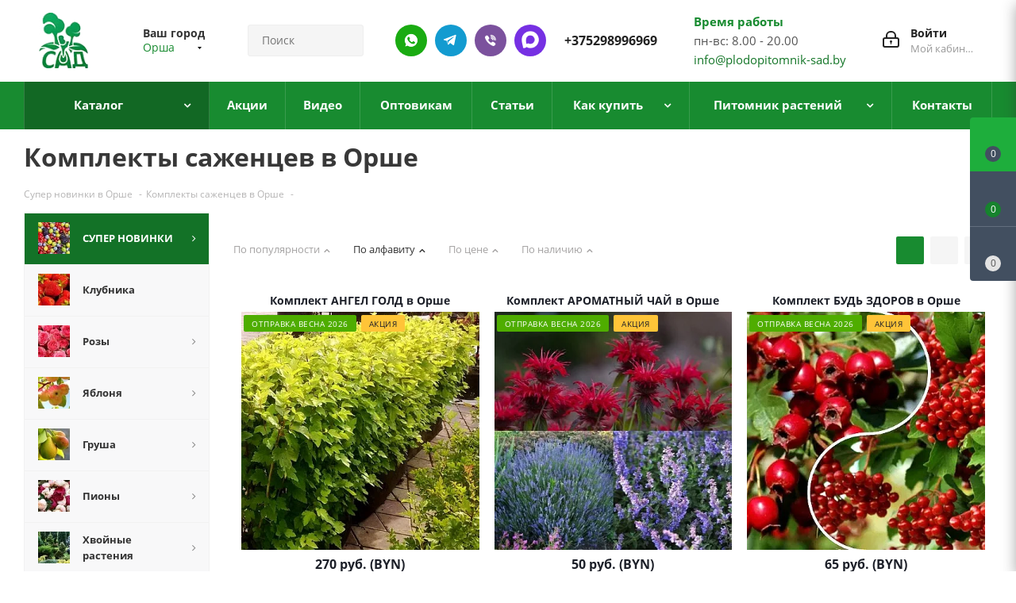

--- FILE ---
content_type: text/html; charset=UTF-8
request_url: https://orsha.plodopitomnik-sad.by/catalog/super-novinki/komplekt-sazhentsev/
body_size: 82253
content:
<!DOCTYPE html>
<html xmlns="https://www.w3.org/1999/xhtml" xml:lang="ru" lang="ru" >
<head>

	<title>Комплекты саженцев в Орше — купить саженцы с описанием сортов для посадки из питомника в Орше
</title>
		<meta name="HandheldFriendly" content="true" />
	<meta name="yes" content="yes" />
	<meta name="apple-mobile-web-app-status-bar-style" content="black" />
	<meta name="SKYPE_TOOLBAR" content="SKYPE_TOOLBAR_PARSER_COMPATIBLE" />
	<meta http-equiv="Content-Type" content="text/html; charset=UTF-8" />
<meta name="description" content="Комплекты саженцев в Орше. Купить саженцы. Растения в плодопитомнике Сад. ✅ Широкий ассортимент. ⭐️ Опт и розница. ✈ Доставка почтой.
" />
<script data-skip-moving="true">(function(w, d, n) {var cl = "bx-core";var ht = d.documentElement;var htc = ht ? ht.className : undefined;if (htc === undefined || htc.indexOf(cl) !== -1){return;}var ua = n.userAgent;if (/(iPad;)|(iPhone;)/i.test(ua)){cl += " bx-ios";}else if (/Windows/i.test(ua)){cl += ' bx-win';}else if (/Macintosh/i.test(ua)){cl += " bx-mac";}else if (/Linux/i.test(ua) && !/Android/i.test(ua)){cl += " bx-linux";}else if (/Android/i.test(ua)){cl += " bx-android";}cl += (/(ipad|iphone|android|mobile|touch)/i.test(ua) ? " bx-touch" : " bx-no-touch");cl += w.devicePixelRatio && w.devicePixelRatio >= 2? " bx-retina": " bx-no-retina";if (/AppleWebKit/.test(ua)){cl += " bx-chrome";}else if (/Opera/.test(ua)){cl += " bx-opera";}else if (/Firefox/.test(ua)){cl += " bx-firefox";}ht.className = htc ? htc + " " + cl : cl;})(window, document, navigator);</script>

<link href="/bitrix/js/ui/design-tokens/dist/ui.design-tokens.min.css?172954966123463"  rel="stylesheet" />
<link href="/bitrix/js/ui/fonts/opensans/ui.font.opensans.min.css?16897683772320"  rel="stylesheet" />
<link href="/bitrix/js/main/popup/dist/main.popup.bundle.min.css?175931546228056"  rel="stylesheet" />
<link href="/bitrix/cache/css/s1/aspro_next/page_f721c9a09ae5bbb38b9bb10db4f08276/page_f721c9a09ae5bbb38b9bb10db4f08276_v1.css?17593157993184"  rel="stylesheet" />
<link href="/bitrix/cache/css/s1/aspro_next/template_ddb5327bd7b16d5d0791f1884c467723/template_ddb5327bd7b16d5d0791f1884c467723_v1.css?17670066401164251"  data-template-style="true" rel="stylesheet" />




<script type="extension/settings" data-extension="currency.currency-core">{"region":"by"}</script>


<meta name="viewport" content="initial-scale=1.0, width=device-width, minimum-scale=1.0, maximum-scale=1.0, user-scalable=no">
<link rel="shortcut icon" href="/favicon.ico?1751977072" type="image/x-icon" />
<link rel="apple-touch-icon" sizes="180x180" href="/upload/dev2fun.imagecompress/webp/CNext/591/5918d957f3607d1edf03a5c8b4a91772.webp" />
<link rel="canonical" href="https://orsha.plodopitomnik-sad.by/catalog/super-novinki/komplekt-sazhentsev/" />
<meta property="ya:interaction" content="XML_FORM" />
<meta property="ya:interaction:url" content="https://orsha.plodopitomnik-sad.by/catalog/super-novinki/komplekt-sazhentsev/?mode=xml" />
<link rel="next" href="/catalog/super-novinki/komplekt-sazhentsev/?PAGEN_1=2"  />
<meta property="og:title" content="Комплекты саженцев в Орше — купить саженцы с описанием сортов для посадки из питомника в Орше
" />
<meta property="og:type" content="website" />
<meta property="og:image" content="https://orsha.plodopitomnik-sad.by:443/upload/dev2fun.imagecompress/webp/CNext/6bf/666939b4f7a4d2e0377b9ec5f19ff9a5.webp" />
<link rel="image_src" href="https://orsha.plodopitomnik-sad.by:443/upload/dev2fun.imagecompress/webp/CNext/6bf/666939b4f7a4d2e0377b9ec5f19ff9a5.webp"  />
<meta property="og:url" content="https://orsha.plodopitomnik-sad.by:443/catalog/super-novinki/komplekt-sazhentsev/" />
<meta property="og:description" content="Комплекты саженцев в Орше. Купить саженцы. Растения в плодопитомнике Сад. ✅ Широкий ассортимент. ⭐️ Опт и розница. ✈ Доставка почтой.
" />

		                        <meta name="google-site-verification" content="QL31u5htZm0QILVxKkvAUYkQTuX4Ot7jYpTYmpE8LxM" />
			<meta name="yandex-verification" content="b5fb3ba8323862c4" />
		<meta name="yandex-verification" content="2929d4e32d76720f" />
		<meta name="yandex-verification" content="85c18ccd77b94d4f" />
		<meta name="yandex-verification" content="c3fe182170de8bf2" />
		<meta name="yandex-verification" content="992466e07cebf6c1" />
		<meta name="yandex-verification" content="b5fb3ba8323862c4" />
		<meta name="yandex-verification" content="c3fe182170de8bf2" />
		<meta name="yandex-verification" content="9c89ac6c771c1e5f" />
		<meta name="yandex-verification" content="f15008a84c5ff597" />
<!-- Google tag (gtag.js) -->
                    <!-- Google Tag Manager -->
                <!-- End Google Tag Manager -->
                        

<link rel="icon" type="image/png" href="/upload/dev2fun.imagecompress/webp/favicon-96x96.webp" sizes="96x96" />
<link rel="icon" type="image/svg+xml" href="/favicon.svg" />
<link rel="shortcut icon" href="/favicon.ico" />
<link rel="apple-touch-icon" sizes="180x180" href="/upload/dev2fun.imagecompress/webp/apple-touch-icon.webp" />
<meta name="apple-mobile-web-app-title" content="MyWebSite" />
<link rel="manifest" href="/site.webmanifest" />

<meta name="google-site-verification" content="r79p7nPK17zkf0dA2WsTQwzDYOZj5YiKRrOV4Fb1RDw" />

<script type="application/ld+json">
{
  "@context": "https://schema.org/", 
  "@type": "Product", 
  "name": "plodopitomnik-sad.by",
  "image": "https://plodopitomnik-sad.by/upload/resize_cache/webp/CNext/104/666939b4f7a4d2e0377b9ec5f19ff9a5.webp",
  "aggregateRating": {
    "@type": "AggregateRating",
    "ratingValue": "4.8",
    "bestRating": "5",
    "worstRating": "1",
    "ratingCount": "868"
  }
}
</script>

<script type="application/ld+json">
{
  "@context": "https://schema.org",
  "@type": "Organization",
  "name": "Крестьянское (фермерское) хозяйство «Сад» Помолейко Александра Владимировича",
  "alternateName": "plodopitomnik-sad.by",
  "url": "https://plodopitomnik-sad.by/",
  "logo": "https://plodopitomnik-sad.by/upload/resize_cache/webp/CNext/104/666939b4f7a4d2e0377b9ec5f19ff9a5.webp",
  "sameAs": "https://www.youtube.com/channel/UCB9JphHq7rV0825ub_oL-fQ"
}
</script>

<script type="application/ld+json">
{
  "@context": "https://schema.org/",
  "@type": "WebSite",
  "name": "plodopitomnik-sad.by",
  "url": "https://plodopitomnik-sad.by/",
  "potentialAction": {
    "@type": "SearchAction",
    "target": "{search_term_string}",
    "query-input": "required name=search_term_string"
  }
}
</script>

<script type="application/ld+json">
{
"@context":"https://schema.org",
"@type":"FAQPage",
"mainEntity":[{
	
	        "@type":"Question",
        "name":"Предоставляете услуги по посадке и уходу за растениями?",
        "acceptedAnswer":{
        "@type":"Answer",
        "text":"Основы посадки растений есть на нашем ютуб-канале https://www.youtube.com/channel/UCB9JphHq7rV0825ub_oL-fQ, если у Вас останутся вопросы, наши специалисты всегда рады помочь."}
	},{
	
	
	 "@type":"Question",
        "name":"Когда лучше сажать растения? Весной? Осенью?",
        "acceptedAnswer":{
        "@type":"Answer",
        "text":"Мы не рекомендуем высаживать косточковые культуры на постоянное место осенью (если в зимний период в Вашем регионе посадки температура опускается ниже -25). Лучше прикопать в теплице, либо в открытый грунт под углом 25 градусов, укрыть белым спанбондом либо другим дышащим материалом, как розы. Помните, что качество и ассортимент посадочного материала осенью в среднем выше."}
	
	
	},{
	
	
	 "@type":"Question",
        "name":"Отличается ли качество растений присланных по почте? (Приходят маленькие саженцы)",
        "acceptedAnswer":{
        "@type":"Answer",
        "text":"Отправляем качественный посадочный материал, не экономим на транспортировке и упаковке. Не высылаем маленькие растения при высадке которых теряется минимум год развития саженца."}
	
	
	},{
	
	 "@type":"Question",
        "name":"Мы нашли в другом магазине саженцы дешевле, почему?",
        "acceptedAnswer":{
        "@type":"Answer",
        "text":"Растения от разных производителей отличаются кардинально. От живое-мертвое до размера, сортности и отсутствии болезней. Наш посадочный материал лучше, чем у любого другого питомника в СНГ, поэтому сравнения некорректны."}
	
	},{
	
	 "@type":"Question",
        "name":"Работаете ли оптом? От какого количества?",
        "acceptedAnswer":{
        "@type":"Answer",
        "text":"Работаем, все вопросы по форме обратной связи, телефонам, почте."}	
	
	},{
	
	 "@type":"Question",
        "name":"Вы продаете саженцы из своего питомника? Или перепродажа?",
        "acceptedAnswer":{
        "@type":"Answer",
        "text":"Продаем растения только своего производства, поэтому отвечаем за качество и сортность любого саженца."}	
	
	}]
}
</script>

</head>
<body class="site_s1 fill_bg_n " id="main">

	<div id="panel"></div>
	
	





				<!--'start_frame_cache_basketitems-component-block'-->												<div id="ajax_basket"></div>
					<!--'end_frame_cache_basketitems-component-block'-->				
			
	<div class="wrapper1  catalog_page basket_fly fly2 basket_fill_DARK side_LEFT catalog_icons_Y banner_auto with_fast_view mheader-v1 header-v3 regions_Y fill_N footer-v1 front-vindex1 mfixed_Y mfixed_view_always title-v3 with_phones">
		
		<div class="header_wrap visible-lg visible-md title-v3">
			<header id="header">
				<div class="header-v4 header-wrapper">
	<div class="logo_and_menu-row">
		<div class="logo-row">
			<div class="maxwidth-theme">
				<div class="row">
					<div class="logo-block col-md-2 col-sm-3">
						<div class="logo">
							<a href="/"><img src="/upload/dev2fun.imagecompress/webp/CNext/6bf/666939b4f7a4d2e0377b9ec5f19ff9a5.webp" alt="Plodopitomnik" title="Plodopitomnik" /></a>						</div>
					</div>
											<div class="inline-block pull-left">
							<div class="top-description">
								<!--'start_frame_cache_header-regionality-block'-->
			<div class="region_wrapper">
			<div class="city_title">Ваш город</div>
			<div class="js_city_chooser colored" data-event="jqm" data-name="city_chooser_small" data-param-url="%2Fcatalog%2Fsuper-novinki%2Fkomplekt-sazhentsev%2F" data-param-form_id="city_chooser">
				<span>Орша</span><span class="arrow"><i></i></span>
			</div>
					</div>
	<!--'end_frame_cache_header-regionality-block'-->							</div>
						</div>
										<div class="col-md-2 col-lg-2 search_wrap">
						<div class="search-block inner-table-block">
							

<style>
    .savva_logger_container {
        font-size: 13px;
        margin-left: 1.2em;
        font-family: 'JetBrains Mono', monospace;
        line-height: 2em;
    }

    .savva_logger_minimize {
        cursor: pointer;
    }

    .savva_logger_wrapper {
        margin: 15px;
        border: 1px dashed black;
        padding-bottom: 15px;
        background-color: #FFF;
        color: #0F4C5C;
        font-weight: 400;
        font-size: 13px;
        font-family: 'JetBrains Mono', monospace;
    }

    .savva_logger_body {
        padding: 0 15px;
    }

    .savva_logger_top {
        display: flex;
        justify-content: space-between;
        align-items: center;
        background-color: #F1FAEE;
        padding: 10px 15px;
        margin-bottom: 15px;

    }

    .savva_logger_arrow {
        position: absolute;
        margin-left: -13px;
        cursor: pointer;
    }

    .savva_logger_string {
        color: #E36414;
    }

    .savva_logger_key {
        color: #0F4C5C;
    }

    .savva_logger_integer {
        color: #9A031E;
        font-weight: bold;
    }

    .savva_logger_float {
        color: #9A031E;
    }

    .savva_logger_null {
        color: #0000FF;
        font-style: italic;
    }

    .savva_logger_bool {
        color: #9A031E;
        font-style: italic;
        font-weight: bold;
    }

    .savva_logger_counter {
        color: #8D99AE;
        }

    .savva_logger_obj_divider {
        opacity: 0.4;
        height: 0;
        border-bottom: none;
        margin-right: 15px;
    }
</style>
                				<div class="search-wrapper">
				<div id="title-search_fixed">
					<form action="/catalog/" class="search">
						<div class="search-input-div">
							<input class="search-input" id="title-search-input_fixed" type="text" name="q" value="" placeholder="Поиск" size="20" maxlength="50" autocomplete="off" />
						</div>
						<div class="search-button-div">
							<button class="btn btn-search" type="submit" name="s" value="Найти"><i class="svg svg-search svg-black"></i></button>
							<span class="close-block inline-search-hide"><span class="svg svg-close close-icons"></span></span>
						</div>
					</form>
				</div>
			</div>
							</div>
					</div>
					<div class="right-icons pull-right">
						<div class="pull-right block-link">
																		</div>
						<div class="pull-right">
							<div class="wrap_icon inner-table-block">
								
		<!--'start_frame_cache_header-auth-block1'-->			<!-- noindex --><a rel="nofollow" title="Мой кабинет" class="personal-link dark-color animate-load" data-event="jqm" data-param-type="auth" data-param-backurl="/catalog/super-novinki/komplekt-sazhentsev/" data-name="auth" href="/personal/"><i class="svg inline big svg-inline-cabinet" aria-hidden="true" title="Мой кабинет"><svg xmlns="http://www.w3.org/2000/svg" width="21" height="21" viewBox="0 0 21 21">
  <defs>
    <style>
      .loccls-1 {
        fill: #222;
        fill-rule: evenodd;
      }
    </style>
  </defs>
  <path data-name="Rounded Rectangle 110" class="loccls-1" d="M1433,132h-15a3,3,0,0,1-3-3v-7a3,3,0,0,1,3-3h1v-2a6,6,0,0,1,6-6h1a6,6,0,0,1,6,6v2h1a3,3,0,0,1,3,3v7A3,3,0,0,1,1433,132Zm-3-15a4,4,0,0,0-4-4h-1a4,4,0,0,0-4,4v2h9v-2Zm4,5a1,1,0,0,0-1-1h-15a1,1,0,0,0-1,1v7a1,1,0,0,0,1,1h15a1,1,0,0,0,1-1v-7Zm-8,3.9v1.6a0.5,0.5,0,1,1-1,0v-1.6A1.5,1.5,0,1,1,1426,125.9Z" transform="translate(-1415 -111)"/>
</svg>
</i><span class="wrap"><span class="name">Войти</span><span class="title">Мой кабинет</span></span></a><!-- /noindex -->		<!--'end_frame_cache_header-auth-block1'-->
								</div>
						</div>
						<div class="pull-right">
								<div class="wrap_icon inner-table-block">
									<div class="time-block">
										<div class="green-text-time">Время работы</div>
										<div>пн-вс: 8.00 - 20.00<br><a href="mailto:info@plodopitomnik-sad.by">info@plodopitomnik-sad.by</a></div>
									</div>
								</div>
							</div>
						                                                    							<div class="pull-right">
								<div class="wrap_icon inner-table-block">
                                                                    <div class="new-block">
                                                                        <a class="des-ico whatsapp" rel="nofollow" href="//wa.me/375298996969"></a>
                                                                        <a class="des-ico telegram" rel="nofollow" href="//t.me/plodopitomniksadby"></a>
                                                                        <a class="des-ico viber" rel="nofollow" href="viber://chat?number=%2B375298996969"></a>
                                                                        <a class="des-ico max" rel="nofollow" href="//max.ru/u/f9LHodD0cOI1SVyevzxT5sT7lvkB0PlrsnXUdiFmBeuYsPmgcHHm3e2x1TI"></a>
                                                                        <div class="phone">
                                                                            <i class="svg svg-phone"></i>
                                                                            <a rel="nofollow" href="tel:+375298996969">+375298996969</a>
                                                                        </div>
                                                                    </div>
                                                                </div>
							</div>
                                                    											</div>
				</div>
			</div>
		</div>	</div>
	<div class="menu-row middle-block bgcolored">
		<div class="maxwidth-theme">
			<div class="row">
				<div class="col-md-12">
					<div class="menu-only">
						<nav class="mega-menu sliced">
								<div class="table-menu">
		<table>
			<tr>
														<td class="menu-item unvisible dropdown catalog wide_menu  active">
						<div class="wrap">
							<a class="dropdown-toggle" href="/catalog/">
								<div>
																		Каталог									<div class="line-wrapper"><span class="line"></span></div>
								</div>
							</a>
															<span class="tail"></span>
								<ul class="dropdown-menu" itemscope itemtype="http://www.schema.org/SiteNavigationElement">
																																							<li itemprop="name" class="dropdown-submenu active has_img">
																								<div class="menu_img"><img src="/upload/dev2fun.imagecompress/webp/resize_cache/iblock/012/60_60_0/1618487732_4_p_fon_yagodi_5.webp" alt="СУПЕР НОВИНКИ" title="СУПЕР НОВИНКИ" /></div>
																																		<a  itemprop="url" href="/catalog/super-novinki/" title="СУПЕР НОВИНКИ"><span class="name">СУПЕР НОВИНКИ</span><span class="arrow"><i></i></span></a>
																																			<ul class="dropdown-menu toggle_menu">
																																									<li itemprop="name"  class="menu-item   active">
															<a itemprop="url" href="/catalog/super-novinki/komplekt-sazhentsev/" title="Комплект саженцев"><span class="name">Комплект саженцев</span></a>
																													</li>
																																									<li itemprop="name"  class="menu-item   ">
															<a itemprop="url" href="/catalog/super-novinki/plodovye-derevja-v-pitomnike/" title="Плодовые деревья"><span class="name">Плодовые деревья</span></a>
																													</li>
																																									<li itemprop="name"  class="menu-item   ">
															<a itemprop="url" href="/catalog/super-novinki/plodovye-kustarniki-v-pitomnike/" title="Плодовые кустарники"><span class="name">Плодовые кустарники</span></a>
																													</li>
																																									<li itemprop="name"  class="menu-item   ">
															<a itemprop="url" href="/catalog/super-novinki/sazhency-dekorativnyh-rasteniy/" title="Декоративные растения"><span class="name">Декоративные растения</span></a>
																													</li>
																																						</ul>
																					</li>
																																							<li itemprop="name" class="  has_img">
																								<div class="menu_img"><img src="/upload/dev2fun.imagecompress/webp/resize_cache/iblock/be9/4zwa0dv904vr3nkuu2zj8iebaq1ehxh6/60_60_0/1666023589_1_balthazar_club_p_bolshaya_klubnika_oboi_1.webp" alt="Клубника" title="Клубника" /></div>
																																		<a  itemprop="url" href="/catalog/sazhentsy-klubniki/" title="Клубника"><span class="name">Клубника</span></a>
																					</li>
																																							<li itemprop="name" class="dropdown-submenu  has_img">
																								<div class="menu_img"><img src="/upload/dev2fun.imagecompress/webp/resize_cache/iblock/cea/60_60_0/cveta_roz7.webp" alt="Розы" title="Розы" /></div>
																																		<a  itemprop="url" href="/catalog/sazhentsy-rozy/" title="Розы"><span class="name">Розы</span><span class="arrow"><i></i></span></a>
																																			<ul class="dropdown-menu toggle_menu">
																																									<li itemprop="name"  class="menu-item   ">
															<a itemprop="url" href="/catalog/sazhentsy-rozy/chayno-gibridnya-roza/" title="Чайно-гибридная роза"><span class="name">Чайно-гибридная роза</span></a>
																													</li>
																																									<li itemprop="name"  class="menu-item   ">
															<a itemprop="url" href="/catalog/sazhentsy-rozy/roza-floribunda/" title="Роза флорибунда"><span class="name">Роза флорибунда</span></a>
																													</li>
																																									<li itemprop="name"  class="menu-item   ">
															<a itemprop="url" href="/catalog/sazhentsy-rozy/roza-pletistaya/" title="Роза плетистая"><span class="name">Роза плетистая</span></a>
																													</li>
																																									<li itemprop="name"  class="menu-item   ">
															<a itemprop="url" href="/catalog/sazhentsy-rozy/roza-sprey/" title="Роза спрей"><span class="name">Роза спрей</span></a>
																													</li>
																																									<li itemprop="name"  class="menu-item   ">
															<a itemprop="url" href="/catalog/sazhentsy-rozy/angliyskaya-roza/" title="Английская роза"><span class="name">Английская роза</span></a>
																													</li>
																																									<li itemprop="name"  class="menu-item   ">
															<a itemprop="url" href="/catalog/sazhentsy-rozy/pochvopokrovnaya-roza/" title="Почвопокровная роза"><span class="name">Почвопокровная роза</span></a>
																													</li>
																																									<li itemprop="name"  class="menu-item   ">
															<a itemprop="url" href="/catalog/sazhentsy-rozy/roza-shrab/" title="Роза шраб"><span class="name">Роза шраб</span></a>
																													</li>
																																									<li itemprop="name"  class="menu-item   ">
															<a itemprop="url" href="/catalog/sazhentsy-rozy/roza-poliantovaya/" title="Роза полиантовая"><span class="name">Роза полиантовая</span></a>
																													</li>
																																									<li itemprop="name"  class="menu-item   ">
															<a itemprop="url" href="/catalog/sazhentsy-rozy/miniatyurnaya-roza/" title="Миниатюрная роза"><span class="name">Миниатюрная роза</span></a>
																													</li>
																																									<li itemprop="name"  class="menu-item   ">
															<a itemprop="url" href="/catalog/sazhentsy-rozy/muskusnaya-roza/" title="Мускусная роза"><span class="name">Мускусная роза</span></a>
																													</li>
																																									<li itemprop="name"  class="menu-item collapsed  ">
															<a itemprop="url" href="/catalog/sazhentsy-rozy/yaponskaya-roza/" title="Японская роза"><span class="name">Японская роза</span></a>
																													</li>
																																									<li itemprop="name"  class="menu-item collapsed  ">
															<a itemprop="url" href="/catalog/sazhentsy-rozy/remontantnye-gibridy/" title="Ремонтантные гибриды"><span class="name">Ремонтантные гибриды</span></a>
																													</li>
																																								<li><span class="colored more_items with_dropdown">Ещё</span></li>
																									</ul>
																					</li>
																																							<li itemprop="name" class="dropdown-submenu  has_img">
																								<div class="menu_img"><img src="/upload/dev2fun.imagecompress/webp/resize_cache/iblock/7ff/p14etmhr1blhnduvxlywe16mvaqj3yxu/60_60_0/yablonya.webp" alt="Яблоня" title="Яблоня" /></div>
																																		<a  itemprop="url" href="/catalog/sazhentsy-yabloni/" title="Яблоня"><span class="name">Яблоня</span><span class="arrow"><i></i></span></a>
																																			<ul class="dropdown-menu toggle_menu">
																																									<li itemprop="name"  class="menu-item  dropdown-submenu ">
															<a itemprop="url" href="/catalog/sazhentsy-yabloni/yablonya/" title="Яблоня"><span class="name">Яблоня</span></a>
																															<ul class="dropdown-menu">
																																			<li itemprop="name"  class="menu-item ">
																			<a itemprop="url" href="/catalog/sazhentsy-yabloni/yablonya/letnie-sorta-yablon/" title="Летние сорта"><span class="name">Летние сорта</span></a>
																		</li>
																																			<li itemprop="name"  class="menu-item ">
																			<a itemprop="url" href="/catalog/sazhentsy-yabloni/yablonya/osennie-sorta-yablon/" title="Осенние сорта"><span class="name">Осенние сорта</span></a>
																		</li>
																																			<li itemprop="name"  class="menu-item ">
																			<a itemprop="url" href="/catalog/sazhentsy-yabloni/yablonya/zimnie-sorta-yablon/" title="Зимние сорта"><span class="name">Зимние сорта</span></a>
																		</li>
																																	</ul>

																													</li>
																																									<li itemprop="name"  class="menu-item   ">
															<a itemprop="url" href="/catalog/sazhentsy-yabloni/yablonya-kolonnovidnaya/" title="Яблоня колонновидная"><span class="name">Яблоня колонновидная</span></a>
																													</li>
																																									<li itemprop="name"  class="menu-item   ">
															<a itemprop="url" href="/catalog/sazhentsy-yabloni/yablonya-dekorativnaya/" title="Яблоня декоративная"><span class="name">Яблоня декоративная</span></a>
																													</li>
																																									<li itemprop="name"  class="menu-item   ">
															<a itemprop="url" href="/catalog/sazhentsy-yabloni/yablonya-krasnomyasaya/" title="Яблоня красномясая"><span class="name">Яблоня красномясая</span></a>
																													</li>
																																									<li itemprop="name"  class="menu-item   ">
															<a itemprop="url" href="/catalog/sazhentsy-yabloni/yablonya-stelyushchayasya/" title="Яблоня стелющаяся"><span class="name">Яблоня стелющаяся</span></a>
																													</li>
																																						</ul>
																					</li>
																																							<li itemprop="name" class="dropdown-submenu  has_img">
																								<div class="menu_img"><img src="/upload/dev2fun.imagecompress/webp/resize_cache/iblock/290/60_60_0/_min.webp" alt="Груша" title="Груша" /></div>
																																		<a  itemprop="url" href="/catalog/sazhentsy-grushi/" title="Груша"><span class="name">Груша</span><span class="arrow"><i></i></span></a>
																																			<ul class="dropdown-menu toggle_menu">
																																									<li itemprop="name"  class="menu-item  dropdown-submenu ">
															<a itemprop="url" href="/catalog/sazhentsy-grushi/grusha/" title="Груша "><span class="name">Груша </span></a>
																															<ul class="dropdown-menu">
																																			<li itemprop="name"  class="menu-item ">
																			<a itemprop="url" href="/catalog/sazhentsy-grushi/grusha/letnie-sorta-grush/" title="Летние сорта"><span class="name">Летние сорта</span></a>
																		</li>
																																			<li itemprop="name"  class="menu-item ">
																			<a itemprop="url" href="/catalog/sazhentsy-grushi/grusha/osennie-sorta-grush/" title="Осенние сорта"><span class="name">Осенние сорта</span></a>
																		</li>
																																			<li itemprop="name"  class="menu-item ">
																			<a itemprop="url" href="/catalog/sazhentsy-grushi/grusha/zimnie-sorta-grush/" title="Зимние сорта"><span class="name">Зимние сорта</span></a>
																		</li>
																																	</ul>

																													</li>
																																									<li itemprop="name"  class="menu-item   ">
															<a itemprop="url" href="/catalog/sazhentsy-grushi/grusha-kolonnovidnaya/" title="Груша колонновидная"><span class="name">Груша колонновидная</span></a>
																													</li>
																																									<li itemprop="name"  class="menu-item   ">
															<a itemprop="url" href="/catalog/sazhentsy-grushi/grusha-aziatskaya/" title="Груша азиатская"><span class="name">Груша азиатская</span></a>
																													</li>
																																						</ul>
																					</li>
																																							<li itemprop="name" class="dropdown-submenu  has_img">
																								<div class="menu_img"><img src="/upload/dev2fun.imagecompress/webp/resize_cache/iblock/dba/ed2ighxgpciw5vkrywf1dc0z0u8a3103/60_60_0/piony.webp" alt="Пионы" title="Пионы" /></div>
																																		<a  itemprop="url" href="/catalog/piony/" title="Пионы"><span class="name">Пионы</span><span class="arrow"><i></i></span></a>
																																			<ul class="dropdown-menu toggle_menu">
																																									<li itemprop="name"  class="menu-item   ">
															<a itemprop="url" href="/catalog/piony/piony-drevovidnye/" title="Пионы древовидные"><span class="name">Пионы древовидные</span></a>
																													</li>
																																									<li itemprop="name"  class="menu-item   ">
															<a itemprop="url" href="/catalog/piony/piony-travyanistye/" title="Пионы травянистые"><span class="name">Пионы травянистые</span></a>
																													</li>
																																									<li itemprop="name"  class="menu-item   ">
															<a itemprop="url" href="/catalog/piony/piony-ito-gibridy/" title="Пионы ИТО-гибриды"><span class="name">Пионы ИТО-гибриды</span></a>
																													</li>
																																						</ul>
																					</li>
																																							<li itemprop="name" class="dropdown-submenu  has_img">
																								<div class="menu_img"><img src="/upload/dev2fun.imagecompress/webp/resize_cache/iblock/acc/60_60_0/khvoynye-rasteniya.webp" alt="Хвойные растения" title="Хвойные растения" /></div>
																																		<a  itemprop="url" href="/catalog/khvoynye-rasteniya/" title="Хвойные растения"><span class="name">Хвойные растения</span><span class="arrow"><i></i></span></a>
																																			<ul class="dropdown-menu toggle_menu">
																																									<li itemprop="name"  class="menu-item   ">
															<a itemprop="url" href="/catalog/khvoynye-rasteniya/sazhentsy-tui/" title="Туя"><span class="name">Туя</span></a>
																													</li>
																																									<li itemprop="name"  class="menu-item   ">
															<a itemprop="url" href="/catalog/khvoynye-rasteniya/sazhentsy-mozhzhevelnika/" title="Можжевельник"><span class="name">Можжевельник</span></a>
																													</li>
																																									<li itemprop="name"  class="menu-item   ">
															<a itemprop="url" href="/catalog/khvoynye-rasteniya/sazhentsy-kiparisovika/" title="Кипарисовик"><span class="name">Кипарисовик</span></a>
																													</li>
																																									<li itemprop="name"  class="menu-item   ">
															<a itemprop="url" href="/catalog/khvoynye-rasteniya/sazhentsy-eli/" title="Ель"><span class="name">Ель</span></a>
																													</li>
																																									<li itemprop="name"  class="menu-item   ">
															<a itemprop="url" href="/catalog/khvoynye-rasteniya/sazhentsy-sosny/" title="Сосна"><span class="name">Сосна</span></a>
																													</li>
																																									<li itemprop="name"  class="menu-item   ">
															<a itemprop="url" href="/catalog/khvoynye-rasteniya/sazhentsy-pikhty/" title="Пихта"><span class="name">Пихта</span></a>
																													</li>
																																									<li itemprop="name"  class="menu-item   ">
															<a itemprop="url" href="/catalog/khvoynye-rasteniya/sazhentsy-tisa/" title="Тис"><span class="name">Тис</span></a>
																													</li>
																																									<li itemprop="name"  class="menu-item   ">
															<a itemprop="url" href="/catalog/khvoynye-rasteniya/sazhentsy-listvennitsy/" title="Лиственница"><span class="name">Лиственница</span></a>
																													</li>
																																									<li itemprop="name"  class="menu-item   ">
															<a itemprop="url" href="/catalog/khvoynye-rasteniya/sazhentsy-metasekvoyya/" title="Метасеквойя"><span class="name">Метасеквойя</span></a>
																													</li>
																																									<li itemprop="name"  class="menu-item   ">
															<a itemprop="url" href="/catalog/khvoynye-rasteniya/sazhentsy-mikrobioty/" title="Микробиота"><span class="name">Микробиота</span></a>
																													</li>
																																									<li itemprop="name"  class="menu-item collapsed  ">
															<a itemprop="url" href="/catalog/khvoynye-rasteniya/sazhentsy-tuevika/" title="Туевик"><span class="name">Туевик</span></a>
																													</li>
																																								<li><span class="colored more_items with_dropdown">Ещё</span></li>
																									</ul>
																					</li>
																																							<li itemprop="name" class="dropdown-submenu  has_img">
																								<div class="menu_img"><img src="/upload/dev2fun.imagecompress/webp/resize_cache/iblock/e42/60_60_0/list_kust.webp" alt="Декоративные растения" title="Декоративные растения" /></div>
																																		<a  itemprop="url" href="/catalog/dekorativnye-rasteniya/" title="Декоративные растения"><span class="name">Декоративные растения</span><span class="arrow"><i></i></span></a>
																																			<ul class="dropdown-menu toggle_menu">
																																									<li itemprop="name"  class="menu-item   ">
															<a itemprop="url" href="/catalog/dekorativnye-rasteniya/sazhentsy-azalii/" title="Азалия"><span class="name">Азалия</span></a>
																													</li>
																																									<li itemprop="name"  class="menu-item   ">
															<a itemprop="url" href="/catalog/dekorativnye-rasteniya/sazhentsy-akebiya/" title="Акебия"><span class="name">Акебия</span></a>
																													</li>
																																									<li itemprop="name"  class="menu-item   ">
															<a itemprop="url" href="/catalog/dekorativnye-rasteniya/sazhentsy-andromedy/" title="Андромеда "><span class="name">Андромеда </span></a>
																													</li>
																																									<li itemprop="name"  class="menu-item   ">
															<a itemprop="url" href="/catalog/dekorativnye-rasteniya/sazhentsy-bagryannik/" title="Багрянник"><span class="name">Багрянник</span></a>
																													</li>
																																									<li itemprop="name"  class="menu-item   ">
															<a itemprop="url" href="/catalog/dekorativnye-rasteniya/sazhentsy-barbarisa/" title="Барбарис"><span class="name">Барбарис</span></a>
																													</li>
																																									<li itemprop="name"  class="menu-item   ">
															<a itemprop="url" href="/catalog/dekorativnye-rasteniya/sazhentsy-bereskleta/" title="Бересклет"><span class="name">Бересклет</span></a>
																													</li>
																																									<li itemprop="name"  class="menu-item   ">
															<a itemprop="url" href="/catalog/dekorativnye-rasteniya/sazhentsy-biryuchiny/" title="Бирючина"><span class="name">Бирючина</span></a>
																													</li>
																																									<li itemprop="name"  class="menu-item   ">
															<a itemprop="url" href="/catalog/dekorativnye-rasteniya/sazhentsy-bobovnika/" title="Бобовник"><span class="name">Бобовник</span></a>
																													</li>
																																									<li itemprop="name"  class="menu-item   ">
															<a itemprop="url" href="/catalog/dekorativnye-rasteniya/sazhentsy-buddlei/" title="Буддлея"><span class="name">Буддлея</span></a>
																													</li>
																																									<li itemprop="name"  class="menu-item   ">
															<a itemprop="url" href="/catalog/dekorativnye-rasteniya/sazhentsy-veygely/" title="Вейгела"><span class="name">Вейгела</span></a>
																													</li>
																																									<li itemprop="name"  class="menu-item collapsed  ">
															<a itemprop="url" href="/catalog/dekorativnye-rasteniya/veresk/" title="Вереск"><span class="name">Вереск</span></a>
																													</li>
																																									<li itemprop="name"  class="menu-item collapsed  ">
															<a itemprop="url" href="/catalog/dekorativnye-rasteniya/sazhentsy-vodyaniki/" title="Водяника"><span class="name">Водяника</span></a>
																													</li>
																																									<li itemprop="name"  class="menu-item collapsed  ">
															<a itemprop="url" href="/catalog/dekorativnye-rasteniya/sazhentsy-volcheyagodnika/" title="Волчеягодник"><span class="name">Волчеягодник</span></a>
																													</li>
																																									<li itemprop="name"  class="menu-item collapsed  ">
															<a itemprop="url" href="/catalog/dekorativnye-rasteniya/gaulteriya/" title="Гаультерия"><span class="name">Гаультерия</span></a>
																													</li>
																																									<li itemprop="name"  class="menu-item collapsed  ">
															<a itemprop="url" href="/catalog/dekorativnye-rasteniya/sazhentsy-gibiskusa/" title="Гибискус"><span class="name">Гибискус</span></a>
																													</li>
																																									<li itemprop="name"  class="menu-item collapsed  ">
															<a itemprop="url" href="/catalog/dekorativnye-rasteniya/sazhentsy-glitsinii/" title="Глициния"><span class="name">Глициния</span></a>
																													</li>
																																									<li itemprop="name"  class="menu-item collapsed  ">
															<a itemprop="url" href="/catalog/dekorativnye-rasteniya/sazhentsy-gortenzii/" title="Гортензия"><span class="name">Гортензия</span></a>
																													</li>
																																									<li itemprop="name"  class="menu-item collapsed  ">
															<a itemprop="url" href="/catalog/dekorativnye-rasteniya/sazhentsy-devichego-vinograda/" title="Девичий виноград"><span class="name">Девичий виноград</span></a>
																													</li>
																																									<li itemprop="name"  class="menu-item collapsed  ">
															<a itemprop="url" href="/catalog/dekorativnye-rasteniya/sazhentsy-deytsii/" title="Дейция"><span class="name">Дейция</span></a>
																													</li>
																																									<li itemprop="name"  class="menu-item collapsed  ">
															<a itemprop="url" href="/catalog/dekorativnye-rasteniya/sazhentsy-derena/" title="Дерен"><span class="name">Дерен</span></a>
																													</li>
																																									<li itemprop="name"  class="menu-item collapsed  ">
															<a itemprop="url" href="/catalog/dekorativnye-rasteniya/sazhentsy-chubushnika/" title="Жасмин"><span class="name">Жасмин</span></a>
																													</li>
																																									<li itemprop="name"  class="menu-item collapsed  ">
															<a itemprop="url" href="/catalog/dekorativnye-rasteniya/sazhentsy-zhimolosti-dekorativnoy/" title="Жимолость"><span class="name">Жимолость</span></a>
																													</li>
																																									<li itemprop="name"  class="menu-item collapsed  ">
															<a itemprop="url" href="/catalog/dekorativnye-rasteniya/kalina-dekorativnaya/" title="Калина декоративная"><span class="name">Калина декоративная</span></a>
																													</li>
																																									<li itemprop="name"  class="menu-item collapsed  ">
															<a itemprop="url" href="/catalog/dekorativnye-rasteniya/sazhentsy-kalmii/" title="Кальмия"><span class="name">Кальмия</span></a>
																													</li>
																																									<li itemprop="name"  class="menu-item collapsed  ">
															<a itemprop="url" href="/catalog/dekorativnye-rasteniya/sazhentsy-kamelii/" title="Камелия"><span class="name">Камелия</span></a>
																													</li>
																																									<li itemprop="name"  class="menu-item collapsed  ">
															<a itemprop="url" href="/catalog/dekorativnye-rasteniya/sazhentsy-kariopteris/" title="Кариоптерис"><span class="name">Кариоптерис</span></a>
																													</li>
																																									<li itemprop="name"  class="menu-item collapsed  ">
															<a itemprop="url" href="/catalog/dekorativnye-rasteniya/sazhentsy-kerrii/" title="Керрия"><span class="name">Керрия</span></a>
																													</li>
																																									<li itemprop="name"  class="menu-item collapsed  ">
															<a itemprop="url" href="/catalog/dekorativnye-rasteniya/sazhentsy-kizila-dekorativnogo/" title="Кизил"><span class="name">Кизил</span></a>
																													</li>
																																									<li itemprop="name"  class="menu-item collapsed  ">
															<a itemprop="url" href="/catalog/dekorativnye-rasteniya/sazhentsy-kizilnika/" title="Кизильник"><span class="name">Кизильник</span></a>
																													</li>
																																									<li itemprop="name"  class="menu-item collapsed  ">
															<a itemprop="url" href="/catalog/dekorativnye-rasteniya/sazhentsy-klematisov/" title="Клематис"><span class="name">Клематис</span></a>
																													</li>
																																									<li itemprop="name"  class="menu-item collapsed  ">
															<a itemprop="url" href="/catalog/dekorativnye-rasteniya/sazhentsy-kolkvitsii/" title="Кольквиция"><span class="name">Кольквиция</span></a>
																													</li>
																																									<li itemprop="name"  class="menu-item collapsed  ">
															<a itemprop="url" href="/catalog/dekorativnye-rasteniya/sazhentsy-krasivoplodnika/" title="Красивоплодник"><span class="name">Красивоплодник</span></a>
																													</li>
																																									<li itemprop="name"  class="menu-item collapsed  ">
															<a itemprop="url" href="/catalog/dekorativnye-rasteniya/sazhentsy-lavandy/" title="Лаванда "><span class="name">Лаванда </span></a>
																													</li>
																																									<li itemprop="name"  class="menu-item collapsed  ">
															<a itemprop="url" href="/catalog/dekorativnye-rasteniya/sazhentsy-lapchatki/" title="Лапчатка"><span class="name">Лапчатка</span></a>
																													</li>
																																									<li itemprop="name"  class="menu-item collapsed  ">
															<a itemprop="url" href="/catalog/dekorativnye-rasteniya/sazhentsy-lokha/" title="Лох"><span class="name">Лох</span></a>
																													</li>
																																									<li itemprop="name"  class="menu-item collapsed  ">
															<a itemprop="url" href="/catalog/dekorativnye-rasteniya/sazhentsy-magnolii/" title="Магнолия"><span class="name">Магнолия</span></a>
																													</li>
																																									<li itemprop="name"  class="menu-item collapsed  ">
															<a itemprop="url" href="/catalog/dekorativnye-rasteniya/sazhentsy-pirakanty/" title="Пираканта"><span class="name">Пираканта</span></a>
																													</li>
																																									<li itemprop="name"  class="menu-item collapsed  ">
															<a itemprop="url" href="/catalog/dekorativnye-rasteniya/sazhentsy-puzyreplodnika/" title="Пузыреплодник"><span class="name">Пузыреплодник</span></a>
																													</li>
																																									<li itemprop="name"  class="menu-item collapsed  ">
															<a itemprop="url" href="/catalog/dekorativnye-rasteniya/sazhentsy-rakitnik/" title="Ракитник"><span class="name">Ракитник</span></a>
																													</li>
																																									<li itemprop="name"  class="menu-item collapsed  ">
															<a itemprop="url" href="/catalog/dekorativnye-rasteniya/sazhentsy-rododendrona/" title="Рододендрон"><span class="name">Рододендрон</span></a>
																													</li>
																																									<li itemprop="name"  class="menu-item collapsed  ">
															<a itemprop="url" href="/catalog/dekorativnye-rasteniya/sazhentsy-ryabinnika/" title="Рябинник"><span class="name">Рябинник</span></a>
																													</li>
																																									<li itemprop="name"  class="menu-item collapsed  ">
															<a itemprop="url" href="/catalog/dekorativnye-rasteniya/sazhentsy-samshita/" title="Самшит"><span class="name">Самшит</span></a>
																													</li>
																																									<li itemprop="name"  class="menu-item collapsed  ">
															<a itemprop="url" href="/catalog/dekorativnye-rasteniya/sazhentsy-sireni/" title="Сирень "><span class="name">Сирень </span></a>
																													</li>
																																									<li itemprop="name"  class="menu-item collapsed  ">
															<a itemprop="url" href="/catalog/dekorativnye-rasteniya/sazhentsy-skumpiya/" title="Скумпия"><span class="name">Скумпия</span></a>
																													</li>
																																									<li itemprop="name"  class="menu-item collapsed  ">
															<a itemprop="url" href="/catalog/dekorativnye-rasteniya/sazhentsy-snezhnoyagodnika/" title="Снежноягодник"><span class="name">Снежноягодник</span></a>
																													</li>
																																									<li itemprop="name"  class="menu-item collapsed  ">
															<a itemprop="url" href="/catalog/dekorativnye-rasteniya/sazhentsy-spirei/" title="Спирея"><span class="name">Спирея</span></a>
																													</li>
																																									<li itemprop="name"  class="menu-item collapsed  ">
															<a itemprop="url" href="/catalog/dekorativnye-rasteniya/sazhentsy-stefanandry/" title="Стефанандра"><span class="name">Стефанандра</span></a>
																													</li>
																																									<li itemprop="name"  class="menu-item collapsed  ">
															<a itemprop="url" href="/catalog/dekorativnye-rasteniya/sazhentsy-sumakha/" title="Сумах"><span class="name">Сумах</span></a>
																													</li>
																																									<li itemprop="name"  class="menu-item collapsed  ">
															<a itemprop="url" href="/catalog/dekorativnye-rasteniya/sazhentsy-tamariksa/" title="Тамарикс"><span class="name">Тамарикс</span></a>
																													</li>
																																									<li itemprop="name"  class="menu-item collapsed  ">
															<a itemprop="url" href="/catalog/dekorativnye-rasteniya/sazhentsy-fallopii/" title="Фаллопия"><span class="name">Фаллопия</span></a>
																													</li>
																																									<li itemprop="name"  class="menu-item collapsed  ">
															<a itemprop="url" href="/catalog/dekorativnye-rasteniya/sazhentsy-forzitsii/" title="Форзиция"><span class="name">Форзиция</span></a>
																													</li>
																																									<li itemprop="name"  class="menu-item collapsed  ">
															<a itemprop="url" href="/catalog/dekorativnye-rasteniya/sazhentsy-tsertsis/" title="Церцис"><span class="name">Церцис</span></a>
																													</li>
																																									<li itemprop="name"  class="menu-item collapsed  ">
															<a itemprop="url" href="/catalog/dekorativnye-rasteniya/sazhentsy-cheremukhi/" title="Черемуха"><span class="name">Черемуха</span></a>
																													</li>
																																									<li itemprop="name"  class="menu-item collapsed  ">
															<a itemprop="url" href="/catalog/dekorativnye-rasteniya/sazhentsy-ekzokhordy/" title="Экзохорда"><span class="name">Экзохорда</span></a>
																													</li>
																																								<li><span class="colored more_items with_dropdown">Ещё</span></li>
																									</ul>
																					</li>
																																							<li itemprop="name" class="dropdown-submenu  has_img">
																								<div class="menu_img"><img src="/upload/dev2fun.imagecompress/webp/resize_cache/iblock/39e/lupk7mrrwy2o2vx8y8pryqome15v1z5m/60_60_0/Mnogoletnie-rasteniya.webp" alt="Многолетние растения" title="Многолетние растения" /></div>
																																		<a  itemprop="url" href="/catalog/sazhentsy-mnogoletnih-rasteniy/" title="Многолетние растения"><span class="name">Многолетние растения</span><span class="arrow"><i></i></span></a>
																																			<ul class="dropdown-menu toggle_menu">
																																									<li itemprop="name"  class="menu-item   ">
															<a itemprop="url" href="/catalog/sazhentsy-mnogoletnih-rasteniy/travyanistye/" title="Травы"><span class="name">Травы</span></a>
																													</li>
																																									<li itemprop="name"  class="menu-item   ">
															<a itemprop="url" href="/catalog/sazhentsy-mnogoletnih-rasteniy/zlakovye/" title="Злаки"><span class="name">Злаки</span></a>
																													</li>
																																									<li itemprop="name"  class="menu-item   ">
															<a itemprop="url" href="/catalog/sazhentsy-mnogoletnih-rasteniy/sukkulenty/" title="Суккуленты"><span class="name">Суккуленты</span></a>
																													</li>
																																						</ul>
																					</li>
																																							<li itemprop="name" class="dropdown-submenu  has_img">
																								<div class="menu_img"><img src="/upload/dev2fun.imagecompress/webp/resize_cache/iblock/4d4/gbdhci8u7i1tti37g5c16gjh2l9gqiwh/60_60_0/listvennye-derevya.webp" alt="Лиственные деревья" title="Лиственные деревья" /></div>
																																		<a  itemprop="url" href="/catalog/listvennye-derevya/" title="Лиственные деревья"><span class="name">Лиственные деревья</span><span class="arrow"><i></i></span></a>
																																			<ul class="dropdown-menu toggle_menu">
																																									<li itemprop="name"  class="menu-item   ">
															<a itemprop="url" href="/catalog/listvennye-derevya/sazhentsy-berezy/" title="Береза"><span class="name">Береза</span></a>
																													</li>
																																									<li itemprop="name"  class="menu-item   ">
															<a itemprop="url" href="/catalog/listvennye-derevya/sazhentsy-buka/" title="Бук"><span class="name">Бук</span></a>
																													</li>
																																									<li itemprop="name"  class="menu-item   ">
															<a itemprop="url" href="/catalog/listvennye-derevya/sazhentsy-graba/" title="Граб"><span class="name">Граб</span></a>
																													</li>
																																									<li itemprop="name"  class="menu-item   ">
															<a itemprop="url" href="/catalog/listvennye-derevya/sazhentsy-duba/" title="Дуб"><span class="name">Дуб</span></a>
																													</li>
																																									<li itemprop="name"  class="menu-item   ">
															<a itemprop="url" href="/catalog/listvennye-derevya/sazhentsy-ivy/" title="Ива"><span class="name">Ива</span></a>
																													</li>
																																									<li itemprop="name"  class="menu-item   ">
															<a itemprop="url" href="/catalog/listvennye-derevya/sazhentsy-klena/" title="Клен"><span class="name">Клен</span></a>
																													</li>
																																									<li itemprop="name"  class="menu-item   ">
															<a itemprop="url" href="/catalog/listvennye-derevya/sazhentsy-lipy/" title="Липа"><span class="name">Липа</span></a>
																													</li>
																																									<li itemprop="name"  class="menu-item   ">
															<a itemprop="url" href="/catalog/listvennye-derevya/sazhentsy-vyaza/" title="Вяз"><span class="name">Вяз</span></a>
																													</li>
																																									<li itemprop="name"  class="menu-item   ">
															<a itemprop="url" href="/catalog/listvennye-derevya/sazhentsy-liriodendrona/" title="Лириодендрон "><span class="name">Лириодендрон </span></a>
																													</li>
																																									<li itemprop="name"  class="menu-item   ">
															<a itemprop="url" href="/catalog/listvennye-derevya/sazhentsy-ginkgo-biloba/" title="Гинкго билоба"><span class="name">Гинкго билоба</span></a>
																													</li>
																																									<li itemprop="name"  class="menu-item collapsed  ">
															<a itemprop="url" href="/catalog/listvennye-derevya/katalpa/" title="Катальпа"><span class="name">Катальпа</span></a>
																													</li>
																																									<li itemprop="name"  class="menu-item collapsed  ">
															<a itemprop="url" href="/catalog/listvennye-derevya/pavloniya/" title="Павловния"><span class="name">Павловния</span></a>
																													</li>
																																								<li><span class="colored more_items with_dropdown">Ещё</span></li>
																									</ul>
																					</li>
																																							<li itemprop="name" class="dropdown-submenu  has_img">
																								<div class="menu_img"><img src="/upload/dev2fun.imagecompress/webp/resize_cache/iblock/272/m0repe8f37c27aojrzet0ffv8zzfkz7j/60_60_0/malina3.webp" alt="Малина" title="Малина" /></div>
																																		<a  itemprop="url" href="/catalog/sazhentsy-maliny/" title="Малина"><span class="name">Малина</span><span class="arrow"><i></i></span></a>
																																			<ul class="dropdown-menu toggle_menu">
																																									<li itemprop="name"  class="menu-item   ">
															<a itemprop="url" href="/catalog/sazhentsy-maliny/malina-letnyaya/" title="Малина летняя"><span class="name">Малина летняя</span></a>
																													</li>
																																									<li itemprop="name"  class="menu-item   ">
															<a itemprop="url" href="/catalog/sazhentsy-maliny/malina-remontantnaya/" title="Малина ремонтантная"><span class="name">Малина ремонтантная</span></a>
																													</li>
																																									<li itemprop="name"  class="menu-item   ">
															<a itemprop="url" href="/catalog/sazhentsy-maliny/malinovoe-derevo/" title="Малиновое дерево"><span class="name">Малиновое дерево</span></a>
																													</li>
																																									<li itemprop="name"  class="menu-item   ">
															<a itemprop="url" href="/catalog/sazhentsy-maliny/malina-zhyeltaya/" title="Малина жёлтая"><span class="name">Малина жёлтая</span></a>
																													</li>
																																									<li itemprop="name"  class="menu-item   ">
															<a itemprop="url" href="/catalog/sazhentsy-maliny/malina-chernaya/" title="Малина черная"><span class="name">Малина черная</span></a>
																													</li>
																																									<li itemprop="name"  class="menu-item   ">
															<a itemprop="url" href="/catalog/sazhentsy-maliny/malina-rozolistnaya/" title="Малина розолистная"><span class="name">Малина розолистная</span></a>
																													</li>
																																						</ul>
																					</li>
																																							<li itemprop="name" class="dropdown-submenu  has_img">
																								<div class="menu_img"><img src="/upload/dev2fun.imagecompress/webp/resize_cache/iblock/5f8/60_60_0/_min.webp" alt="Ежевика" title="Ежевика" /></div>
																																		<a  itemprop="url" href="/catalog/sazhentsy-ezheviki/" title="Ежевика"><span class="name">Ежевика</span><span class="arrow"><i></i></span></a>
																																			<ul class="dropdown-menu toggle_menu">
																																									<li itemprop="name"  class="menu-item   ">
															<a itemprop="url" href="/catalog/sazhentsy-ezheviki/ezhevika/" title="Ежевика "><span class="name">Ежевика </span></a>
																													</li>
																																									<li itemprop="name"  class="menu-item   ">
															<a itemprop="url" href="/catalog/sazhentsy-ezheviki/ezhevika-besshipnay/" title="Ежевика бесшипная"><span class="name">Ежевика бесшипная</span></a>
																													</li>
																																									<li itemprop="name"  class="menu-item   ">
															<a itemprop="url" href="/catalog/sazhentsy-ezheviki/ezhevika-remontantnaya/" title="Ежевика ремонтантная"><span class="name">Ежевика ремонтантная</span></a>
																													</li>
																																									<li itemprop="name"  class="menu-item   ">
															<a itemprop="url" href="/catalog/sazhentsy-ezheviki/ezhemalina/" title="Ежемалина"><span class="name">Ежемалина</span></a>
																													</li>
																																						</ul>
																					</li>
																																							<li itemprop="name" class="dropdown-submenu  has_img">
																								<div class="menu_img"><img src="/upload/dev2fun.imagecompress/webp/resize_cache/iblock/c28/60_60_0/_-_2_.webp" alt="Смородина " title="Смородина " /></div>
																																		<a  itemprop="url" href="/catalog/sazhentsy-smorodiny/" title="Смородина "><span class="name">Смородина </span><span class="arrow"><i></i></span></a>
																																			<ul class="dropdown-menu toggle_menu">
																																									<li itemprop="name"  class="menu-item   ">
															<a itemprop="url" href="/catalog/sazhentsy-smorodiny/smorodina-chyernaya/" title="Смородина чёрная"><span class="name">Смородина чёрная</span></a>
																													</li>
																																									<li itemprop="name"  class="menu-item   ">
															<a itemprop="url" href="/catalog/sazhentsy-smorodiny/smorodina-krasnaya/" title="Смородина красная"><span class="name">Смородина красная</span></a>
																													</li>
																																									<li itemprop="name"  class="menu-item   ">
															<a itemprop="url" href="/catalog/sazhentsy-smorodiny/smorodina-belaya/" title="Смородина белая"><span class="name">Смородина белая</span></a>
																													</li>
																																									<li itemprop="name"  class="menu-item   ">
															<a itemprop="url" href="/catalog/sazhentsy-smorodiny/smorodina-zelenoplodnaya/" title="Смородина зеленоплодная"><span class="name">Смородина зеленоплодная</span></a>
																													</li>
																																									<li itemprop="name"  class="menu-item   ">
															<a itemprop="url" href="/catalog/sazhentsy-smorodiny/smorodina-zolotistaya-v-pitomnike/" title="Смородина золотистая"><span class="name">Смородина золотистая</span></a>
																													</li>
																																									<li itemprop="name"  class="menu-item   ">
															<a itemprop="url" href="/catalog/sazhentsy-smorodiny/smorodina-alpiyskaya/" title="Смородина альпийская"><span class="name">Смородина альпийская</span></a>
																													</li>
																																									<li itemprop="name"  class="menu-item   ">
															<a itemprop="url" href="/catalog/sazhentsy-smorodiny/smorodina-krovavo-krasnaya/" title="Смородина кроваво-красная"><span class="name">Смородина кроваво-красная</span></a>
																													</li>
																																						</ul>
																					</li>
																																							<li itemprop="name" class="  has_img">
																								<div class="menu_img"><img src="/upload/dev2fun.imagecompress/webp/resize_cache/iblock/010/kwnditma7xpd2jbdfivbqhaqf89bni64/60_60_0/56ee66dfde689a29e88e39f67b69bf53_cropped_666x559.webp" alt="Крыжовник " title="Крыжовник " /></div>
																																		<a  itemprop="url" href="/catalog/sazhentsy-kryzhovnika/" title="Крыжовник "><span class="name">Крыжовник </span></a>
																					</li>
																																							<li itemprop="name" class="dropdown-submenu  has_img">
																								<div class="menu_img"><img src="/upload/dev2fun.imagecompress/webp/resize_cache/iblock/1ed/60_60_0/_min.webp" alt="Голубика" title="Голубика" /></div>
																																		<a  itemprop="url" href="/catalog/sazhentsy-golubiki/" title="Голубика"><span class="name">Голубика</span><span class="arrow"><i></i></span></a>
																																			<ul class="dropdown-menu toggle_menu">
																																									<li itemprop="name"  class="menu-item   ">
															<a itemprop="url" href="/catalog/sazhentsy-golubiki/pozdnie-sorta-golubiki/" title="Поздние сорта"><span class="name">Поздние сорта</span></a>
																													</li>
																																									<li itemprop="name"  class="menu-item   ">
															<a itemprop="url" href="/catalog/sazhentsy-golubiki/vysokoroslye-sorta-golubiki/" title="Высокорослые сорта "><span class="name">Высокорослые сорта </span></a>
																													</li>
																																									<li itemprop="name"  class="menu-item   ">
															<a itemprop="url" href="/catalog/sazhentsy-golubiki/nizkoroslye-sorta-golubiki/" title="Низкорослые сорта "><span class="name">Низкорослые сорта </span></a>
																													</li>
																																						</ul>
																					</li>
																																							<li itemprop="name" class="  has_img">
																								<div class="menu_img"><img src="/upload/dev2fun.imagecompress/webp/resize_cache/iblock/cbf/exwnuyblh6u5bhde7r7jbaur9vjtxcg2/60_60_0/paste24.webp" alt="Клюква" title="Клюква" /></div>
																																		<a  itemprop="url" href="/catalog/sazhentsy-klyukvy/" title="Клюква"><span class="name">Клюква</span></a>
																					</li>
																																							<li itemprop="name" class="  has_img">
																								<div class="menu_img"><img src="/upload/dev2fun.imagecompress/webp/resize_cache/iblock/3b7/np0ks11zf014ebfebw5pwappwb6w0m6g/60_60_0/brusnika.webp" alt="Брусника" title="Брусника" /></div>
																																		<a  itemprop="url" href="/catalog/brusnika/" title="Брусника"><span class="name">Брусника</span></a>
																					</li>
																																							<li itemprop="name" class="  has_img">
																								<div class="menu_img"><img src="/upload/dev2fun.imagecompress/webp/resize_cache/iblock/13f/h0hha94yl5lq0p4aslya47pm8xft075y/60_60_0/knyazhenika.webp" alt="Княженика" title="Княженика" /></div>
																																		<a  itemprop="url" href="/catalog/sazhentsy-knyazheniki/" title="Княженика"><span class="name">Княженика</span></a>
																					</li>
																																							<li itemprop="name" class="dropdown-submenu  has_img">
																								<div class="menu_img"><img src="/upload/dev2fun.imagecompress/webp/resize_cache/iblock/c2b/60_60_0/_min.webp" alt="Виноград" title="Виноград" /></div>
																																		<a  itemprop="url" href="/catalog/sazhentsy-vinograda/" title="Виноград"><span class="name">Виноград</span><span class="arrow"><i></i></span></a>
																																			<ul class="dropdown-menu toggle_menu">
																																									<li itemprop="name"  class="menu-item   ">
															<a itemprop="url" href="/catalog/sazhentsy-vinograda/vinograd-kishmish/" title="Кишмиш"><span class="name">Кишмиш</span></a>
																													</li>
																																									<li itemprop="name"  class="menu-item   ">
															<a itemprop="url" href="/catalog/sazhentsy-vinograda/stolovyy-sort-vinograda/" title="Столовый"><span class="name">Столовый</span></a>
																													</li>
																																									<li itemprop="name"  class="menu-item   ">
															<a itemprop="url" href="/catalog/sazhentsy-vinograda/vinnyy-sort-vinograda/" title="Винный "><span class="name">Винный </span></a>
																													</li>
																																									<li itemprop="name"  class="menu-item   ">
															<a itemprop="url" href="/catalog/sazhentsy-vinograda/belyy-vinograd/" title="Белый виноград"><span class="name">Белый виноград</span></a>
																													</li>
																																									<li itemprop="name"  class="menu-item   ">
															<a itemprop="url" href="/catalog/sazhentsy-vinograda/chernyy-vinograd/" title="Черный виноград"><span class="name">Черный виноград</span></a>
																													</li>
																																									<li itemprop="name"  class="menu-item   ">
															<a itemprop="url" href="/catalog/sazhentsy-vinograda/rozovyy-vinograd/" title="Розовый виноград"><span class="name">Розовый виноград</span></a>
																													</li>
																																									<li itemprop="name"  class="menu-item   ">
															<a itemprop="url" href="/catalog/sazhentsy-vinograda/neukryvnye-sorta--vinograda/" title="Неукрывные сорта "><span class="name">Неукрывные сорта </span></a>
																													</li>
																																						</ul>
																					</li>
																																							<li itemprop="name" class="dropdown-submenu  has_img">
																								<div class="menu_img"><img src="/upload/dev2fun.imagecompress/webp/resize_cache/iblock/197/b4f2nfero806casjji3vysuriesx1760/60_60_0/AAAcw9ERts4x2KpegTOtj_bumgKR3oGVmPM70Lb82ZAm4C0scoVisHdLyrWzJxfksyRzcov_xEJVEA4Ex8NDu747KA.webp" alt="Слива" title="Слива" /></div>
																																		<a  itemprop="url" href="/catalog/sazhentsy-slivy/" title="Слива"><span class="name">Слива</span><span class="arrow"><i></i></span></a>
																																			<ul class="dropdown-menu toggle_menu">
																																									<li itemprop="name"  class="menu-item   ">
															<a itemprop="url" href="/catalog/sazhentsy-slivy/sliva/" title="Слива"><span class="name">Слива</span></a>
																													</li>
																																									<li itemprop="name"  class="menu-item   ">
															<a itemprop="url" href="/catalog/sazhentsy-slivy/sliva-kolonnovidnaya/" title="Слива колонновидная"><span class="name">Слива колонновидная</span></a>
																													</li>
																																									<li itemprop="name"  class="menu-item   ">
															<a itemprop="url" href="/catalog/sazhentsy-slivy/sliva-dekorativnaya/" title="Слива декоративная"><span class="name">Слива декоративная</span></a>
																													</li>
																																						</ul>
																					</li>
																																							<li itemprop="name" class="dropdown-submenu  has_img">
																								<div class="menu_img"><img src="/upload/dev2fun.imagecompress/webp/resize_cache/iblock/092/60_60_0/_min.webp" alt="Вишня" title="Вишня" /></div>
																																		<a  itemprop="url" href="/catalog/sazhentsy-vishni/" title="Вишня"><span class="name">Вишня</span><span class="arrow"><i></i></span></a>
																																			<ul class="dropdown-menu toggle_menu">
																																									<li itemprop="name"  class="menu-item   ">
															<a itemprop="url" href="/catalog/sazhentsy-vishni/vishnya/" title="Вишня"><span class="name">Вишня</span></a>
																													</li>
																																									<li itemprop="name"  class="menu-item   ">
															<a itemprop="url" href="/catalog/sazhentsy-vishni/vishnya-kustovaya/" title="Вишня кустовая"><span class="name">Вишня кустовая</span></a>
																													</li>
																																									<li itemprop="name"  class="menu-item   ">
															<a itemprop="url" href="/catalog/sazhentsy-vishni/vishnya-dekorativnaya/" title="Вишня декоративная"><span class="name">Вишня декоративная</span></a>
																													</li>
																																									<li itemprop="name"  class="menu-item   ">
															<a itemprop="url" href="/catalog/sazhentsy-vishni/vishnya-kolonnovidnaya/" title="Вишня колонновидная"><span class="name">Вишня колонновидная</span></a>
																													</li>
																																									<li itemprop="name"  class="menu-item   ">
															<a itemprop="url" href="/catalog/sazhentsy-vishni/vishnya-voylochnaya/" title="Вишня войлочная"><span class="name">Вишня войлочная</span></a>
																													</li>
																																						</ul>
																					</li>
																																							<li itemprop="name" class="dropdown-submenu  has_img">
																								<div class="menu_img"><img src="/upload/dev2fun.imagecompress/webp/resize_cache/iblock/82d/d6nmsw6xho1refmkjrk1mv7gr6n97el7/60_60_0/chereshnya.webp" alt="Черешня" title="Черешня" /></div>
																																		<a  itemprop="url" href="/catalog/sazhentsy-chereshni/" title="Черешня"><span class="name">Черешня</span><span class="arrow"><i></i></span></a>
																																			<ul class="dropdown-menu toggle_menu">
																																									<li itemprop="name"  class="menu-item   ">
															<a itemprop="url" href="/catalog/sazhentsy-chereshni/chereshnya/" title="Черешня"><span class="name">Черешня</span></a>
																													</li>
																																									<li itemprop="name"  class="menu-item   ">
															<a itemprop="url" href="/catalog/sazhentsy-chereshni/chereshnya-kolonnovidnaya/" title="Черешня колонновидная"><span class="name">Черешня колонновидная</span></a>
																													</li>
																																						</ul>
																					</li>
																																							<li itemprop="name" class="  has_img">
																								<div class="menu_img"><img src="/upload/dev2fun.imagecompress/webp/resize_cache/iblock/033/ot6tffz84by5p7hg2i5uwqqponcbku8a/60_60_0/14905.webp" alt="Дюк (черевишня)" title="Дюк (черевишня)" /></div>
																																		<a  itemprop="url" href="/catalog/sazhentsy-dyka-cherevishni/" title="Дюк (черевишня)"><span class="name">Дюк (черевишня)</span></a>
																					</li>
																																							<li itemprop="name" class="dropdown-submenu  has_img">
																								<div class="menu_img"><img src="/upload/dev2fun.imagecompress/webp/resize_cache/iblock/e64/60_60_0/_min.webp" alt="Абрикос" title="Абрикос" /></div>
																																		<a  itemprop="url" href="/catalog/sazhentsy-abrikosa/" title="Абрикос"><span class="name">Абрикос</span><span class="arrow"><i></i></span></a>
																																			<ul class="dropdown-menu toggle_menu">
																																									<li itemprop="name"  class="menu-item   ">
															<a itemprop="url" href="/catalog/sazhentsy-abrikosa/abrikos-sazhentsy/" title="Абрикос "><span class="name">Абрикос </span></a>
																													</li>
																																									<li itemprop="name"  class="menu-item   ">
															<a itemprop="url" href="/catalog/sazhentsy-abrikosa/abrikos-kolonnovidnyy/" title="Абрикос колонновидный"><span class="name">Абрикос колонновидный</span></a>
																													</li>
																																						</ul>
																					</li>
																																							<li itemprop="name" class="dropdown-submenu  has_img">
																								<div class="menu_img"><img src="/upload/dev2fun.imagecompress/webp/resize_cache/iblock/5da/4hogsf3u80k7y4rq1t2mvbbximcakhcc/60_60_0/persik_polza_lechebnye_svojstva_sostav_pishchevaya_cennost_sushenyh_persikov.webp" alt="Персик" title="Персик" /></div>
																																		<a  itemprop="url" href="/catalog/sazhentsy-persika/" title="Персик"><span class="name">Персик</span><span class="arrow"><i></i></span></a>
																																			<ul class="dropdown-menu toggle_menu">
																																									<li itemprop="name"  class="menu-item   ">
															<a itemprop="url" href="/catalog/sazhentsy-persika/persik/" title="Персик"><span class="name">Персик</span></a>
																													</li>
																																									<li itemprop="name"  class="menu-item   ">
															<a itemprop="url" href="/catalog/sazhentsy-persika/persik-kolonovidnyy/" title="Персик колоновидный"><span class="name">Персик колоновидный</span></a>
																													</li>
																																						</ul>
																					</li>
																																							<li itemprop="name" class="  has_img">
																								<div class="menu_img"><img src="/upload/dev2fun.imagecompress/webp/resize_cache/iblock/db7/60_60_0/_min.webp" alt="Нектарин" title="Нектарин" /></div>
																																		<a  itemprop="url" href="/catalog/sazhentsy-nektarina/" title="Нектарин"><span class="name">Нектарин</span></a>
																					</li>
																																							<li itemprop="name" class="  has_img">
																								<div class="menu_img"><img src="/upload/dev2fun.imagecompress/webp/resize_cache/iblock/b5b/ryvmuvnglq357j3qbfrs8qci1tgrqj8q/60_60_0/inzhir.webp" alt="Инжир" title="Инжир" /></div>
																																		<a  itemprop="url" href="/catalog/inzhir/" title="Инжир"><span class="name">Инжир</span></a>
																					</li>
																																							<li itemprop="name" class="dropdown-submenu  has_img">
																								<div class="menu_img"><img src="/upload/dev2fun.imagecompress/webp/resize_cache/iblock/340/70hq0xmb9wqtwu26pgefn7gdgaxrevoy/60_60_0/e998656dd8197defe60c1b531d.webp" alt="Орехи" title="Орехи" /></div>
																																		<a  itemprop="url" href="/catalog/orekhi/" title="Орехи"><span class="name">Орехи</span><span class="arrow"><i></i></span></a>
																																			<ul class="dropdown-menu toggle_menu">
																																									<li itemprop="name"  class="menu-item   ">
															<a itemprop="url" href="/catalog/orekhi/sazhentsy-gretskogo-orekha/" title="Грецкий орех"><span class="name">Грецкий орех</span></a>
																													</li>
																																									<li itemprop="name"  class="menu-item   ">
															<a itemprop="url" href="/catalog/orekhi/sazhentsy-funduka/" title="Фундук"><span class="name">Фундук</span></a>
																													</li>
																																									<li itemprop="name"  class="menu-item   ">
															<a itemprop="url" href="/catalog/orekhi/manchzhurskiy-orekh/" title="Маньчжурский орех "><span class="name">Маньчжурский орех </span></a>
																													</li>
																																									<li itemprop="name"  class="menu-item   ">
															<a itemprop="url" href="/catalog/orekhi/sazhentsy-mindal/" title="Миндаль"><span class="name">Миндаль</span></a>
																													</li>
																																						</ul>
																					</li>
																																							<li itemprop="name" class="  has_img">
																								<div class="menu_img"><img src="/upload/dev2fun.imagecompress/webp/resize_cache/iblock/935/60_60_0/_min.webp" alt="Рябина сладкоплодная" title="Рябина сладкоплодная" /></div>
																																		<a  itemprop="url" href="/catalog/sazhentsy-ryabiny-sladkoplodnoy/" title="Рябина сладкоплодная"><span class="name">Рябина сладкоплодная</span></a>
																					</li>
																																							<li itemprop="name" class="  has_img">
																								<div class="menu_img"><img src="/upload/dev2fun.imagecompress/webp/resize_cache/iblock/2ec/60_60_0/ZHimolost_min.webp" alt="Жимолость съедобная" title="Жимолость съедобная" /></div>
																																		<a  itemprop="url" href="/catalog/sazhentsy-zhimolosti-sedobnoy/" title="Жимолость съедобная"><span class="name">Жимолость съедобная</span></a>
																					</li>
																																							<li itemprop="name" class="  has_img">
																								<div class="menu_img"><img src="/upload/dev2fun.imagecompress/webp/resize_cache/iblock/99a/60_60_0/YOSHTA-RAZDEL.webp" alt="Йошта" title="Йошта" /></div>
																																		<a  itemprop="url" href="/catalog/sazhentsy-yoshty/" title="Йошта"><span class="name">Йошта</span></a>
																					</li>
																																							<li itemprop="name" class="  has_img">
																								<div class="menu_img"><img src="/upload/dev2fun.imagecompress/webp/resize_cache/iblock/0f1/60_60_0/AKTINIDIYA.webp" alt="Актинидия" title="Актинидия" /></div>
																																		<a  itemprop="url" href="/catalog/sazhentsy-aktinidii/" title="Актинидия"><span class="name">Актинидия</span></a>
																					</li>
																																							<li itemprop="name" class="  has_img">
																								<div class="menu_img"><img src="/upload/dev2fun.imagecompress/webp/resize_cache/iblock/305/60_60_0/SHELKOVITSA.webp" alt="Шелковица" title="Шелковица" /></div>
																																		<a  itemprop="url" href="/catalog/sazhentsy-shelkovitsi/" title="Шелковица"><span class="name">Шелковица</span></a>
																					</li>
																																							<li itemprop="name" class="  has_img">
																								<div class="menu_img"><img src="/upload/dev2fun.imagecompress/webp/resize_cache/iblock/3a0/60_60_0/_min.webp" alt="Годжи (чудо-ягода)" title="Годжи (чудо-ягода)" /></div>
																																		<a  itemprop="url" href="/catalog/sazhentsy-godzhi-chudo-yagoda/" title="Годжи (чудо-ягода)"><span class="name">Годжи (чудо-ягода)</span></a>
																					</li>
																																							<li itemprop="name" class="  has_img">
																								<div class="menu_img"><img src="/upload/dev2fun.imagecompress/webp/resize_cache/iblock/107/fxj0s0f322l5u5s156743wjlltjme8tl/60_60_0/92f6bea02baad64ad799b5bc713229fa.webp" alt="Гуми" title="Гуми" /></div>
																																		<a  itemprop="url" href="/catalog/sazhentsy-gumi/" title="Гуми"><span class="name">Гуми</span></a>
																					</li>
																																							<li itemprop="name" class="  has_img">
																								<div class="menu_img"><img src="/upload/dev2fun.imagecompress/webp/resize_cache/iblock/39f/p7s03zpyhp3ge72kv00s71l71baz12ld/60_60_0/kizil-osn.webp" alt="Кизил" title="Кизил" /></div>
																																		<a  itemprop="url" href="/catalog/sazhentsy-kizila/" title="Кизил"><span class="name">Кизил</span></a>
																					</li>
																																							<li itemprop="name" class="  has_img">
																								<div class="menu_img"><img src="/upload/dev2fun.imagecompress/webp/resize_cache/iblock/1a0/mskthm6i6is9cy05fksp43smfvbhtjpo/60_60_0/limolnnik.webp" alt="Лимонник" title="Лимонник" /></div>
																																		<a  itemprop="url" href="/catalog/sazhentsy-limonnika/" title="Лимонник"><span class="name">Лимонник</span></a>
																					</li>
																																							<li itemprop="name" class="dropdown-submenu  has_img">
																								<div class="menu_img"><img src="/upload/dev2fun.imagecompress/webp/resize_cache/iblock/79c/skx9b9b3srudugm2lh7uaacp8sxkppi1/60_60_0/ayva1.webp" alt="Айва" title="Айва" /></div>
																																		<a  itemprop="url" href="/catalog/sazhentsy-ayvy/" title="Айва"><span class="name">Айва</span><span class="arrow"><i></i></span></a>
																																			<ul class="dropdown-menu toggle_menu">
																																									<li itemprop="name"  class="menu-item   ">
															<a itemprop="url" href="/catalog/sazhentsy-ayvy/tsidoniya/" title="Цидония"><span class="name">Цидония</span></a>
																													</li>
																																									<li itemprop="name"  class="menu-item   ">
															<a itemprop="url" href="/catalog/sazhentsy-ayvy/yaponskaya-ayva/" title="Айва японская"><span class="name">Айва японская</span></a>
																													</li>
																																						</ul>
																					</li>
																																							<li itemprop="name" class="  has_img">
																								<div class="menu_img"><img src="/upload/dev2fun.imagecompress/webp/resize_cache/iblock/3fe/60_60_0/_min.webp" alt="Боярышник" title="Боярышник" /></div>
																																		<a  itemprop="url" href="/catalog/sazhentsy-boyaryshnika/" title="Боярышник"><span class="name">Боярышник</span></a>
																					</li>
																																							<li itemprop="name" class="  has_img">
																								<div class="menu_img"><img src="/upload/dev2fun.imagecompress/webp/resize_cache/iblock/25c/xiqsbve5edjmv1f9v3ut49saktmqmmwd/60_60_0/9d0d11347692734fae5b2891f0364da8.webp" alt="Облепиха" title="Облепиха" /></div>
																																		<a  itemprop="url" href="/catalog/sazhentsy-oblepikhi/" title="Облепиха"><span class="name">Облепиха</span></a>
																					</li>
																																							<li itemprop="name" class="  has_img">
																								<div class="menu_img"><img src="/upload/dev2fun.imagecompress/webp/resize_cache/iblock/fd1/60_60_0/_min.webp" alt="Калина" title="Калина" /></div>
																																		<a  itemprop="url" href="/catalog/sazhentsy-kaliny/" title="Калина"><span class="name">Калина</span></a>
																					</li>
																																							<li itemprop="name" class="  has_img">
																								<div class="menu_img"><img src="/upload/dev2fun.imagecompress/webp/resize_cache/iblock/9fa/nlfkyse2ci2d0b1wgel743zd2ddz0lw0/60_60_0/buzina_e1530743156762.webp" alt="Бузина" title="Бузина" /></div>
																																		<a  itemprop="url" href="/catalog/sazhentsy-buziny/" title="Бузина"><span class="name">Бузина</span></a>
																					</li>
																																							<li itemprop="name" class="  has_img">
																								<div class="menu_img"><img src="/upload/dev2fun.imagecompress/webp/resize_cache/iblock/b83/60_60_0/Irga_min.webp" alt="Ирга" title="Ирга" /></div>
																																		<a  itemprop="url" href="/catalog/sazhentsy-irgi/" title="Ирга"><span class="name">Ирга</span></a>
																					</li>
																																							<li itemprop="name" class="  has_img">
																								<div class="menu_img"><img src="/upload/dev2fun.imagecompress/webp/resize_cache/iblock/881/60_60_0/shipovnik2.webp" alt="Шиповник" title="Шиповник" /></div>
																																		<a  itemprop="url" href="/catalog/shipovnik/" title="Шиповник"><span class="name">Шиповник</span></a>
																					</li>
																																							<li itemprop="name" class="  has_img">
																								<div class="menu_img"><img src="/upload/dev2fun.imagecompress/webp/resize_cache/iblock/bee/60_60_0/1620153546_6_p_smorodina_zolotistaya_zhivaya_izgorod_na_u_8.webp" alt="Живая изгородь" title="Живая изгородь" /></div>
																																		<a  itemprop="url" href="/catalog/zhivaya-izgorod/" title="Живая изгородь"><span class="name">Живая изгородь</span></a>
																					</li>
																																							<li itemprop="name" class="dropdown-submenu  has_img">
																								<div class="menu_img"><img src="/upload/dev2fun.imagecompress/webp/resize_cache/iblock/858/60_60_0/785077_1000x1000.webp" alt="Колонновидные растения" title="Колонновидные растения" /></div>
																																		<a  itemprop="url" href="/catalog/kolonnovidnye-rasteniya/" title="Колонновидные растения"><span class="name">Колонновидные растения</span><span class="arrow"><i></i></span></a>
																																			<ul class="dropdown-menu toggle_menu">
																																									<li itemprop="name"  class="menu-item   ">
															<a itemprop="url" href="/catalog/kolonnovidnye-rasteniya/kolonnovidnye-grushi/" title="Колонновидные груши"><span class="name">Колонновидные груши</span></a>
																													</li>
																																									<li itemprop="name"  class="menu-item   ">
															<a itemprop="url" href="/catalog/kolonnovidnye-rasteniya/kolonnovidnye-persiki/" title="Колонновидные персики"><span class="name">Колонновидные персики</span></a>
																													</li>
																																									<li itemprop="name"  class="menu-item   ">
															<a itemprop="url" href="/catalog/kolonnovidnye-rasteniya/kolonnovidnye-slivy/" title="Колонновидные сливы"><span class="name">Колонновидные сливы</span></a>
																													</li>
																																									<li itemprop="name"  class="menu-item   ">
															<a itemprop="url" href="/catalog/kolonnovidnye-rasteniya/kolonnovidnye-chereshni/" title="Колонновидные черешни"><span class="name">Колонновидные черешни</span></a>
																													</li>
																																									<li itemprop="name"  class="menu-item   ">
															<a itemprop="url" href="/catalog/kolonnovidnye-rasteniya/kolonnovidnye-yabloni/" title="Колонновидные яблони"><span class="name">Колонновидные яблони</span></a>
																													</li>
																																						</ul>
																					</li>
																																							<li itemprop="name" class="  has_img">
																								<div class="menu_img"><img src="/upload/dev2fun.imagecompress/webp/resize_cache/iblock/c5b/60_60_0/Medlar_pomes_and_leaves.webp" alt="Экзотические растения" title="Экзотические растения" /></div>
																																		<a  itemprop="url" href="/catalog/Ekzoticheskie%20rasteniya/" title="Экзотические растения"><span class="name">Экзотические растения</span></a>
																					</li>
																																							<li itemprop="name" class="  has_img">
																								<div class="menu_img"><img src="/upload/dev2fun.imagecompress/webp/resize_cache/iblock/e07/60_60_0/17973435_w640_h640_17973435.webp" alt="Подвой" title="Подвой" /></div>
																																		<a  itemprop="url" href="/catalog/podvoy/" title="Подвой"><span class="name">Подвой</span></a>
																					</li>
																																							<li itemprop="name" class="dropdown-submenu  has_img">
																								<div class="menu_img"><img src="/upload/dev2fun.imagecompress/webp/resize_cache/iblock/c05/60_60_0/sazhenets.webp" alt="Саженцы" title="Саженцы" /></div>
																																		<a  itemprop="url" href="/catalog/sazhentsy/" title="Саженцы"><span class="name">Саженцы</span><span class="arrow"><i></i></span></a>
																																			<ul class="dropdown-menu toggle_menu">
																																									<li itemprop="name"  class="menu-item   ">
															<a itemprop="url" href="/catalog/sazhentsy/sazhentsy-pochtoy-i-transportnoy-kompaniey/" title="Саженцы почтой и ТК"><span class="name">Саженцы почтой и ТК</span></a>
																													</li>
																																									<li itemprop="name"  class="menu-item   ">
															<a itemprop="url" href="/catalog/sazhentsy/pitomnik-rasteniy/" title="Питомник растений"><span class="name">Питомник растений</span></a>
																													</li>
																																									<li itemprop="name"  class="menu-item   ">
															<a itemprop="url" href="/catalog/sazhentsy/sazhentsy-optom/" title="Саженцы оптом"><span class="name">Саженцы оптом</span></a>
																													</li>
																																									<li itemprop="name"  class="menu-item   ">
															<a itemprop="url" href="/catalog/sazhentsy/plodovye-derevya/" title="Плодовые деревья"><span class="name">Плодовые деревья</span></a>
																													</li>
																																									<li itemprop="name"  class="menu-item   ">
															<a itemprop="url" href="/catalog/sazhentsy/plodovye-kustarniki/" title="Плодовые кустарники"><span class="name">Плодовые кустарники</span></a>
																													</li>
																																						</ul>
																					</li>
																	</ul>
													</div>
					</td>
														<td class="menu-item unvisible    ">
						<div class="wrap">
							<a class="" href="/sale/">
								<div>
																		Акции									<div class="line-wrapper"><span class="line"></span></div>
								</div>
							</a>
													</div>
					</td>
														<td class="menu-item unvisible    ">
						<div class="wrap">
							<a class="" href="/video/">
								<div>
																		Видео									<div class="line-wrapper"><span class="line"></span></div>
								</div>
							</a>
													</div>
					</td>
														<td class="menu-item unvisible    ">
						<div class="wrap">
							<a class="" href="/optovikam/">
								<div>
																		Оптовикам									<div class="line-wrapper"><span class="line"></span></div>
								</div>
							</a>
													</div>
					</td>
														<td class="menu-item unvisible    ">
						<div class="wrap">
							<a class="" href="https://plodopitomnik-sad.by/blog/">
								<div>
																		Статьи									<div class="line-wrapper"><span class="line"></span></div>
								</div>
							</a>
													</div>
					</td>
														<td class="menu-item unvisible dropdown   ">
						<div class="wrap">
							<a class="dropdown-toggle" href="/help/">
								<div>
																		Как купить									<div class="line-wrapper"><span class="line"></span></div>
								</div>
							</a>
															<span class="tail"></span>
								<ul class="dropdown-menu" itemscope itemtype="http://www.schema.org/SiteNavigationElement">
																																							<li itemprop="name" class="  ">
																						<a  itemprop="url" href="/help/payment/" title="Условия оплаты"><span class="name">Условия оплаты</span></a>
																					</li>
																																							<li itemprop="name" class="  ">
																						<a  itemprop="url" href="/help/delivery/" title="Условия доставки"><span class="name">Условия доставки</span></a>
																					</li>
																																							<li itemprop="name" class="  ">
																						<a  itemprop="url" href="/help/warranty/" title="Гарантия и возврат"><span class="name">Гарантия и возврат</span></a>
																					</li>
																																							<li itemprop="name" class="  ">
																						<a  itemprop="url" href="/help/uhod/" title="Посадка и уход"><span class="name">Посадка и уход</span></a>
																					</li>
																	</ul>
													</div>
					</td>
														<td class="menu-item unvisible dropdown   ">
						<div class="wrap">
							<a class="dropdown-toggle" href="/company/">
								<div>
																		Питомник растений									<div class="line-wrapper"><span class="line"></span></div>
								</div>
							</a>
															<span class="tail"></span>
								<ul class="dropdown-menu" itemscope itemtype="http://www.schema.org/SiteNavigationElement">
																																							<li itemprop="name" class="  ">
																						<a  itemprop="url" href="/company/news/" title="Новости"><span class="name">Новости</span></a>
																					</li>
																																							<li itemprop="name" class="  ">
																						<a  itemprop="url" href="/faq/" title="Вопрос-ответ"><span class="name">Вопрос-ответ</span></a>
																					</li>
																																							<li itemprop="name" class="  ">
																						<a  itemprop="url" href="/otzyvy/" title="Отзывы"><span class="name">Отзывы</span></a>
																					</li>
																	</ul>
													</div>
					</td>
														<td class="menu-item unvisible    ">
						<div class="wrap">
							<a class="" href="/contacts/">
								<div>
																		Контакты									<div class="line-wrapper"><span class="line"></span></div>
								</div>
							</a>
													</div>
					</td>
				
				<td class="menu-item dropdown js-dropdown nosave unvisible">
					<div class="wrap">
						<a class="dropdown-toggle more-items" href="#">
							<span>Ещё</span>
						</a>
						<span class="tail"></span>
						<ul class="dropdown-menu"></ul>
					</div>
				</td>

			</tr>
		</table>

<!--
<table>
    <tbody>
        <tr>
            <td class="menu-item dropdown catalog wide_menu  active" style="visibility: visible;">
                <div class="wrap">
                    <a class="dropdown-toggle" href="/catalog/">
                        <div>
                            Каталог <div class="line-wrapper"><span class="line"></span></div>
                        </div>
                    </a>
                </div>
            </td>
            <td class="menu-item" style="visibility: visible;">
                <div class="wrap">
                    <a class="" href="/sale/">
                        <div>
                            Акции <div class="line-wrapper"><span class="line"></span></div>
                        </div>
                    </a>
                </div>
            </td>
            <td class="menu-item" style="visibility: visible;">
                <div class="wrap">
                    <a class="" href="/video/">
                        <div>
                            Видео <div class="line-wrapper"><span class="line"></span></div>
                        </div>
                    </a>
                </div>
            </td>
            <td class="menu-item" style="visibility: visible;">
                <div class="wrap">
                    <a class="" href="/optovikam/">
                        <div>
                            Оптовикам <div class="line-wrapper"><span class="line"></span></div>
                        </div>
                    </a>
                </div>
            </td>
            <td class="menu-item" style="visibility: visible;">
                <div class="wrap">
                    <a class="" href="/blog/">
                        <div>
                            Статьи <div class="line-wrapper"><span class="line"></span></div>
                        </div>
                    </a>
                </div>
            </td>
            <td class="menu-item dropdown" style="visibility: visible;">
                <div class="wrap">
                    <a class="dropdown-toggle" href="/help/">
                        <div>
                            Как купить <div class="line-wrapper"><span class="line"></span></div>
                        </div>
                    </a>
                    <span class="tail"></span>
                    <ul class="dropdown-menu" itemscope="" itemtype="http://www.schema.org/SiteNavigationElement">
                        <li itemprop="name" class="  ">
                            <a itemprop="url" href="/help/payment/" title="Условия оплаты"><span class="name">Условия оплаты</span></a>
                        </li>
                        <li itemprop="name" class="  ">
                            <a itemprop="url" href="/help/delivery/" title="Условия доставки"><span class="name">Условия доставки</span></a>
                        </li>
                        <li itemprop="name" class="  ">
                            <a itemprop="url" href="/help/warranty/" title="Гарантия и возврат"><span class="name">Гарантия и возврат</span></a>
                        </li>
                    </ul>
                </div>
            </td>
            <td class="menu-item dropdown" style="visibility: visible;">
                <div class="wrap">
                    <a class="dropdown-toggle" href="/company/">
                        <div>
                            Питомник растений <div class="line-wrapper"><span class="line"></span></div>
                        </div>
                    </a>
                    <span class="tail"></span>
                    <ul class="dropdown-menu" itemscope="" itemtype="http://www.schema.org/SiteNavigationElement">
                        <li itemprop="name" class="  ">
                            <a itemprop="url" href="/company/news/" title="Новости"><span class="name">Новости</span></a>
                        </li>
                        <li itemprop="name" class="  ">
                            <a itemprop="url" href="/faq/" title="Вопрос-ответ"><span class="name">Вопрос-ответ</span></a>
                        </li>
                        <li itemprop="name" class="  ">
                            <a itemprop="url" href="/otzyvy/" title="Отзывы"><span class="name">Отзывы</span></a>
                        </li>
                    </ul>
                </div>
            </td>
            <td class="menu-item" style="visibility: visible;">
                <div class="wrap">
                    <a class="" href="/contacts/">
                        <div>
                            Контакты <div class="line-wrapper"><span class="line"></span></div>
                        </div>
                    </a>
                </div>
            </td>
            <td class="menu-item dropdown js-dropdown nosave" style="display: none; visibility: visible;">
                <div class="wrap">
                    <a class="dropdown-toggle more-items" href="#">
                        <span>Ещё</span>
                    </a>
                    <span class="tail"></span>
                    <ul class="dropdown-menu"></ul>
                </div>
            </td>
        </tr>
    </tbody>
</table>

-->

	</div>
						</nav>
					</div>
				</div>
			</div>
		</div>
	</div>
	<div class="line-row visible-xs"></div>
</div>			</header>
		</div>
		
					<div id="headerfixed">
				<div class="maxwidth-theme">
	<div class="logo-row v2 row margin0 menu-row">
		<div class="inner-table-block nopadding logo-block">
			<div class="logo">
				<a href="/"><img src="/upload/dev2fun.imagecompress/webp/CNext/6bf/666939b4f7a4d2e0377b9ec5f19ff9a5.webp" alt="Plodopitomnik" title="Plodopitomnik" /></a>			</div>
		</div>
		<div class="inner-table-block menu-block">
			<div class="navs table-menu js-nav">
				<nav class="mega-menu sliced">
						<div class="table-menu">
		<table>
			<tr>
														<td class="menu-item unvisible dropdown catalog wide_menu  active">
						<div class="wrap">
							<a class="dropdown-toggle" href="/catalog/">
								<div>
																		Каталог									<div class="line-wrapper"><span class="line"></span></div>
								</div>
							</a>
															<span class="tail"></span>
								<ul class="dropdown-menu" itemscope itemtype="http://www.schema.org/SiteNavigationElement">
																																							<li itemprop="name" class="dropdown-submenu active has_img">
																								<div class="menu_img"><img src="/upload/dev2fun.imagecompress/webp/resize_cache/iblock/012/60_60_0/1618487732_4_p_fon_yagodi_5.webp" alt="СУПЕР НОВИНКИ" title="СУПЕР НОВИНКИ" /></div>
																																		<a  itemprop="url" href="/catalog/super-novinki/" title="СУПЕР НОВИНКИ"><span class="name">СУПЕР НОВИНКИ</span><span class="arrow"><i></i></span></a>
																																			<ul class="dropdown-menu toggle_menu">
																																									<li itemprop="name"  class="menu-item   active">
															<a itemprop="url" href="/catalog/super-novinki/komplekt-sazhentsev/" title="Комплект саженцев"><span class="name">Комплект саженцев</span></a>
																													</li>
																																									<li itemprop="name"  class="menu-item   ">
															<a itemprop="url" href="/catalog/super-novinki/plodovye-derevja-v-pitomnike/" title="Плодовые деревья"><span class="name">Плодовые деревья</span></a>
																													</li>
																																									<li itemprop="name"  class="menu-item   ">
															<a itemprop="url" href="/catalog/super-novinki/plodovye-kustarniki-v-pitomnike/" title="Плодовые кустарники"><span class="name">Плодовые кустарники</span></a>
																													</li>
																																									<li itemprop="name"  class="menu-item   ">
															<a itemprop="url" href="/catalog/super-novinki/sazhency-dekorativnyh-rasteniy/" title="Декоративные растения"><span class="name">Декоративные растения</span></a>
																													</li>
																																						</ul>
																					</li>
																																							<li itemprop="name" class="  has_img">
																								<div class="menu_img"><img src="/upload/dev2fun.imagecompress/webp/resize_cache/iblock/be9/4zwa0dv904vr3nkuu2zj8iebaq1ehxh6/60_60_0/1666023589_1_balthazar_club_p_bolshaya_klubnika_oboi_1.webp" alt="Клубника" title="Клубника" /></div>
																																		<a  itemprop="url" href="/catalog/sazhentsy-klubniki/" title="Клубника"><span class="name">Клубника</span></a>
																					</li>
																																							<li itemprop="name" class="dropdown-submenu  has_img">
																								<div class="menu_img"><img src="/upload/dev2fun.imagecompress/webp/resize_cache/iblock/cea/60_60_0/cveta_roz7.webp" alt="Розы" title="Розы" /></div>
																																		<a  itemprop="url" href="/catalog/sazhentsy-rozy/" title="Розы"><span class="name">Розы</span><span class="arrow"><i></i></span></a>
																																			<ul class="dropdown-menu toggle_menu">
																																									<li itemprop="name"  class="menu-item   ">
															<a itemprop="url" href="/catalog/sazhentsy-rozy/chayno-gibridnya-roza/" title="Чайно-гибридная роза"><span class="name">Чайно-гибридная роза</span></a>
																													</li>
																																									<li itemprop="name"  class="menu-item   ">
															<a itemprop="url" href="/catalog/sazhentsy-rozy/roza-floribunda/" title="Роза флорибунда"><span class="name">Роза флорибунда</span></a>
																													</li>
																																									<li itemprop="name"  class="menu-item   ">
															<a itemprop="url" href="/catalog/sazhentsy-rozy/roza-pletistaya/" title="Роза плетистая"><span class="name">Роза плетистая</span></a>
																													</li>
																																									<li itemprop="name"  class="menu-item   ">
															<a itemprop="url" href="/catalog/sazhentsy-rozy/roza-sprey/" title="Роза спрей"><span class="name">Роза спрей</span></a>
																													</li>
																																									<li itemprop="name"  class="menu-item   ">
															<a itemprop="url" href="/catalog/sazhentsy-rozy/angliyskaya-roza/" title="Английская роза"><span class="name">Английская роза</span></a>
																													</li>
																																									<li itemprop="name"  class="menu-item   ">
															<a itemprop="url" href="/catalog/sazhentsy-rozy/pochvopokrovnaya-roza/" title="Почвопокровная роза"><span class="name">Почвопокровная роза</span></a>
																													</li>
																																									<li itemprop="name"  class="menu-item   ">
															<a itemprop="url" href="/catalog/sazhentsy-rozy/roza-shrab/" title="Роза шраб"><span class="name">Роза шраб</span></a>
																													</li>
																																									<li itemprop="name"  class="menu-item   ">
															<a itemprop="url" href="/catalog/sazhentsy-rozy/roza-poliantovaya/" title="Роза полиантовая"><span class="name">Роза полиантовая</span></a>
																													</li>
																																									<li itemprop="name"  class="menu-item   ">
															<a itemprop="url" href="/catalog/sazhentsy-rozy/miniatyurnaya-roza/" title="Миниатюрная роза"><span class="name">Миниатюрная роза</span></a>
																													</li>
																																									<li itemprop="name"  class="menu-item   ">
															<a itemprop="url" href="/catalog/sazhentsy-rozy/muskusnaya-roza/" title="Мускусная роза"><span class="name">Мускусная роза</span></a>
																													</li>
																																									<li itemprop="name"  class="menu-item collapsed  ">
															<a itemprop="url" href="/catalog/sazhentsy-rozy/yaponskaya-roza/" title="Японская роза"><span class="name">Японская роза</span></a>
																													</li>
																																									<li itemprop="name"  class="menu-item collapsed  ">
															<a itemprop="url" href="/catalog/sazhentsy-rozy/remontantnye-gibridy/" title="Ремонтантные гибриды"><span class="name">Ремонтантные гибриды</span></a>
																													</li>
																																								<li><span class="colored more_items with_dropdown">Ещё</span></li>
																									</ul>
																					</li>
																																							<li itemprop="name" class="dropdown-submenu  has_img">
																								<div class="menu_img"><img src="/upload/dev2fun.imagecompress/webp/resize_cache/iblock/7ff/p14etmhr1blhnduvxlywe16mvaqj3yxu/60_60_0/yablonya.webp" alt="Яблоня" title="Яблоня" /></div>
																																		<a  itemprop="url" href="/catalog/sazhentsy-yabloni/" title="Яблоня"><span class="name">Яблоня</span><span class="arrow"><i></i></span></a>
																																			<ul class="dropdown-menu toggle_menu">
																																									<li itemprop="name"  class="menu-item  dropdown-submenu ">
															<a itemprop="url" href="/catalog/sazhentsy-yabloni/yablonya/" title="Яблоня"><span class="name">Яблоня</span></a>
																															<ul class="dropdown-menu">
																																			<li itemprop="name"  class="menu-item ">
																			<a itemprop="url" href="/catalog/sazhentsy-yabloni/yablonya/letnie-sorta-yablon/" title="Летние сорта"><span class="name">Летние сорта</span></a>
																		</li>
																																			<li itemprop="name"  class="menu-item ">
																			<a itemprop="url" href="/catalog/sazhentsy-yabloni/yablonya/osennie-sorta-yablon/" title="Осенние сорта"><span class="name">Осенние сорта</span></a>
																		</li>
																																			<li itemprop="name"  class="menu-item ">
																			<a itemprop="url" href="/catalog/sazhentsy-yabloni/yablonya/zimnie-sorta-yablon/" title="Зимние сорта"><span class="name">Зимние сорта</span></a>
																		</li>
																																	</ul>

																													</li>
																																									<li itemprop="name"  class="menu-item   ">
															<a itemprop="url" href="/catalog/sazhentsy-yabloni/yablonya-kolonnovidnaya/" title="Яблоня колонновидная"><span class="name">Яблоня колонновидная</span></a>
																													</li>
																																									<li itemprop="name"  class="menu-item   ">
															<a itemprop="url" href="/catalog/sazhentsy-yabloni/yablonya-dekorativnaya/" title="Яблоня декоративная"><span class="name">Яблоня декоративная</span></a>
																													</li>
																																									<li itemprop="name"  class="menu-item   ">
															<a itemprop="url" href="/catalog/sazhentsy-yabloni/yablonya-krasnomyasaya/" title="Яблоня красномясая"><span class="name">Яблоня красномясая</span></a>
																													</li>
																																									<li itemprop="name"  class="menu-item   ">
															<a itemprop="url" href="/catalog/sazhentsy-yabloni/yablonya-stelyushchayasya/" title="Яблоня стелющаяся"><span class="name">Яблоня стелющаяся</span></a>
																													</li>
																																						</ul>
																					</li>
																																							<li itemprop="name" class="dropdown-submenu  has_img">
																								<div class="menu_img"><img src="/upload/dev2fun.imagecompress/webp/resize_cache/iblock/290/60_60_0/_min.webp" alt="Груша" title="Груша" /></div>
																																		<a  itemprop="url" href="/catalog/sazhentsy-grushi/" title="Груша"><span class="name">Груша</span><span class="arrow"><i></i></span></a>
																																			<ul class="dropdown-menu toggle_menu">
																																									<li itemprop="name"  class="menu-item  dropdown-submenu ">
															<a itemprop="url" href="/catalog/sazhentsy-grushi/grusha/" title="Груша "><span class="name">Груша </span></a>
																															<ul class="dropdown-menu">
																																			<li itemprop="name"  class="menu-item ">
																			<a itemprop="url" href="/catalog/sazhentsy-grushi/grusha/letnie-sorta-grush/" title="Летние сорта"><span class="name">Летние сорта</span></a>
																		</li>
																																			<li itemprop="name"  class="menu-item ">
																			<a itemprop="url" href="/catalog/sazhentsy-grushi/grusha/osennie-sorta-grush/" title="Осенние сорта"><span class="name">Осенние сорта</span></a>
																		</li>
																																			<li itemprop="name"  class="menu-item ">
																			<a itemprop="url" href="/catalog/sazhentsy-grushi/grusha/zimnie-sorta-grush/" title="Зимние сорта"><span class="name">Зимние сорта</span></a>
																		</li>
																																	</ul>

																													</li>
																																									<li itemprop="name"  class="menu-item   ">
															<a itemprop="url" href="/catalog/sazhentsy-grushi/grusha-kolonnovidnaya/" title="Груша колонновидная"><span class="name">Груша колонновидная</span></a>
																													</li>
																																									<li itemprop="name"  class="menu-item   ">
															<a itemprop="url" href="/catalog/sazhentsy-grushi/grusha-aziatskaya/" title="Груша азиатская"><span class="name">Груша азиатская</span></a>
																													</li>
																																						</ul>
																					</li>
																																							<li itemprop="name" class="dropdown-submenu  has_img">
																								<div class="menu_img"><img src="/upload/dev2fun.imagecompress/webp/resize_cache/iblock/dba/ed2ighxgpciw5vkrywf1dc0z0u8a3103/60_60_0/piony.webp" alt="Пионы" title="Пионы" /></div>
																																		<a  itemprop="url" href="/catalog/piony/" title="Пионы"><span class="name">Пионы</span><span class="arrow"><i></i></span></a>
																																			<ul class="dropdown-menu toggle_menu">
																																									<li itemprop="name"  class="menu-item   ">
															<a itemprop="url" href="/catalog/piony/piony-drevovidnye/" title="Пионы древовидные"><span class="name">Пионы древовидные</span></a>
																													</li>
																																									<li itemprop="name"  class="menu-item   ">
															<a itemprop="url" href="/catalog/piony/piony-travyanistye/" title="Пионы травянистые"><span class="name">Пионы травянистые</span></a>
																													</li>
																																									<li itemprop="name"  class="menu-item   ">
															<a itemprop="url" href="/catalog/piony/piony-ito-gibridy/" title="Пионы ИТО-гибриды"><span class="name">Пионы ИТО-гибриды</span></a>
																													</li>
																																						</ul>
																					</li>
																																							<li itemprop="name" class="dropdown-submenu  has_img">
																								<div class="menu_img"><img src="/upload/dev2fun.imagecompress/webp/resize_cache/iblock/acc/60_60_0/khvoynye-rasteniya.webp" alt="Хвойные растения" title="Хвойные растения" /></div>
																																		<a  itemprop="url" href="/catalog/khvoynye-rasteniya/" title="Хвойные растения"><span class="name">Хвойные растения</span><span class="arrow"><i></i></span></a>
																																			<ul class="dropdown-menu toggle_menu">
																																									<li itemprop="name"  class="menu-item   ">
															<a itemprop="url" href="/catalog/khvoynye-rasteniya/sazhentsy-tui/" title="Туя"><span class="name">Туя</span></a>
																													</li>
																																									<li itemprop="name"  class="menu-item   ">
															<a itemprop="url" href="/catalog/khvoynye-rasteniya/sazhentsy-mozhzhevelnika/" title="Можжевельник"><span class="name">Можжевельник</span></a>
																													</li>
																																									<li itemprop="name"  class="menu-item   ">
															<a itemprop="url" href="/catalog/khvoynye-rasteniya/sazhentsy-kiparisovika/" title="Кипарисовик"><span class="name">Кипарисовик</span></a>
																													</li>
																																									<li itemprop="name"  class="menu-item   ">
															<a itemprop="url" href="/catalog/khvoynye-rasteniya/sazhentsy-eli/" title="Ель"><span class="name">Ель</span></a>
																													</li>
																																									<li itemprop="name"  class="menu-item   ">
															<a itemprop="url" href="/catalog/khvoynye-rasteniya/sazhentsy-sosny/" title="Сосна"><span class="name">Сосна</span></a>
																													</li>
																																									<li itemprop="name"  class="menu-item   ">
															<a itemprop="url" href="/catalog/khvoynye-rasteniya/sazhentsy-pikhty/" title="Пихта"><span class="name">Пихта</span></a>
																													</li>
																																									<li itemprop="name"  class="menu-item   ">
															<a itemprop="url" href="/catalog/khvoynye-rasteniya/sazhentsy-tisa/" title="Тис"><span class="name">Тис</span></a>
																													</li>
																																									<li itemprop="name"  class="menu-item   ">
															<a itemprop="url" href="/catalog/khvoynye-rasteniya/sazhentsy-listvennitsy/" title="Лиственница"><span class="name">Лиственница</span></a>
																													</li>
																																									<li itemprop="name"  class="menu-item   ">
															<a itemprop="url" href="/catalog/khvoynye-rasteniya/sazhentsy-metasekvoyya/" title="Метасеквойя"><span class="name">Метасеквойя</span></a>
																													</li>
																																									<li itemprop="name"  class="menu-item   ">
															<a itemprop="url" href="/catalog/khvoynye-rasteniya/sazhentsy-mikrobioty/" title="Микробиота"><span class="name">Микробиота</span></a>
																													</li>
																																									<li itemprop="name"  class="menu-item collapsed  ">
															<a itemprop="url" href="/catalog/khvoynye-rasteniya/sazhentsy-tuevika/" title="Туевик"><span class="name">Туевик</span></a>
																													</li>
																																								<li><span class="colored more_items with_dropdown">Ещё</span></li>
																									</ul>
																					</li>
																																							<li itemprop="name" class="dropdown-submenu  has_img">
																								<div class="menu_img"><img src="/upload/dev2fun.imagecompress/webp/resize_cache/iblock/e42/60_60_0/list_kust.webp" alt="Декоративные растения" title="Декоративные растения" /></div>
																																		<a  itemprop="url" href="/catalog/dekorativnye-rasteniya/" title="Декоративные растения"><span class="name">Декоративные растения</span><span class="arrow"><i></i></span></a>
																																			<ul class="dropdown-menu toggle_menu">
																																									<li itemprop="name"  class="menu-item   ">
															<a itemprop="url" href="/catalog/dekorativnye-rasteniya/sazhentsy-azalii/" title="Азалия"><span class="name">Азалия</span></a>
																													</li>
																																									<li itemprop="name"  class="menu-item   ">
															<a itemprop="url" href="/catalog/dekorativnye-rasteniya/sazhentsy-akebiya/" title="Акебия"><span class="name">Акебия</span></a>
																													</li>
																																									<li itemprop="name"  class="menu-item   ">
															<a itemprop="url" href="/catalog/dekorativnye-rasteniya/sazhentsy-andromedy/" title="Андромеда "><span class="name">Андромеда </span></a>
																													</li>
																																									<li itemprop="name"  class="menu-item   ">
															<a itemprop="url" href="/catalog/dekorativnye-rasteniya/sazhentsy-bagryannik/" title="Багрянник"><span class="name">Багрянник</span></a>
																													</li>
																																									<li itemprop="name"  class="menu-item   ">
															<a itemprop="url" href="/catalog/dekorativnye-rasteniya/sazhentsy-barbarisa/" title="Барбарис"><span class="name">Барбарис</span></a>
																													</li>
																																									<li itemprop="name"  class="menu-item   ">
															<a itemprop="url" href="/catalog/dekorativnye-rasteniya/sazhentsy-bereskleta/" title="Бересклет"><span class="name">Бересклет</span></a>
																													</li>
																																									<li itemprop="name"  class="menu-item   ">
															<a itemprop="url" href="/catalog/dekorativnye-rasteniya/sazhentsy-biryuchiny/" title="Бирючина"><span class="name">Бирючина</span></a>
																													</li>
																																									<li itemprop="name"  class="menu-item   ">
															<a itemprop="url" href="/catalog/dekorativnye-rasteniya/sazhentsy-bobovnika/" title="Бобовник"><span class="name">Бобовник</span></a>
																													</li>
																																									<li itemprop="name"  class="menu-item   ">
															<a itemprop="url" href="/catalog/dekorativnye-rasteniya/sazhentsy-buddlei/" title="Буддлея"><span class="name">Буддлея</span></a>
																													</li>
																																									<li itemprop="name"  class="menu-item   ">
															<a itemprop="url" href="/catalog/dekorativnye-rasteniya/sazhentsy-veygely/" title="Вейгела"><span class="name">Вейгела</span></a>
																													</li>
																																									<li itemprop="name"  class="menu-item collapsed  ">
															<a itemprop="url" href="/catalog/dekorativnye-rasteniya/veresk/" title="Вереск"><span class="name">Вереск</span></a>
																													</li>
																																									<li itemprop="name"  class="menu-item collapsed  ">
															<a itemprop="url" href="/catalog/dekorativnye-rasteniya/sazhentsy-vodyaniki/" title="Водяника"><span class="name">Водяника</span></a>
																													</li>
																																									<li itemprop="name"  class="menu-item collapsed  ">
															<a itemprop="url" href="/catalog/dekorativnye-rasteniya/sazhentsy-volcheyagodnika/" title="Волчеягодник"><span class="name">Волчеягодник</span></a>
																													</li>
																																									<li itemprop="name"  class="menu-item collapsed  ">
															<a itemprop="url" href="/catalog/dekorativnye-rasteniya/gaulteriya/" title="Гаультерия"><span class="name">Гаультерия</span></a>
																													</li>
																																									<li itemprop="name"  class="menu-item collapsed  ">
															<a itemprop="url" href="/catalog/dekorativnye-rasteniya/sazhentsy-gibiskusa/" title="Гибискус"><span class="name">Гибискус</span></a>
																													</li>
																																									<li itemprop="name"  class="menu-item collapsed  ">
															<a itemprop="url" href="/catalog/dekorativnye-rasteniya/sazhentsy-glitsinii/" title="Глициния"><span class="name">Глициния</span></a>
																													</li>
																																									<li itemprop="name"  class="menu-item collapsed  ">
															<a itemprop="url" href="/catalog/dekorativnye-rasteniya/sazhentsy-gortenzii/" title="Гортензия"><span class="name">Гортензия</span></a>
																													</li>
																																									<li itemprop="name"  class="menu-item collapsed  ">
															<a itemprop="url" href="/catalog/dekorativnye-rasteniya/sazhentsy-devichego-vinograda/" title="Девичий виноград"><span class="name">Девичий виноград</span></a>
																													</li>
																																									<li itemprop="name"  class="menu-item collapsed  ">
															<a itemprop="url" href="/catalog/dekorativnye-rasteniya/sazhentsy-deytsii/" title="Дейция"><span class="name">Дейция</span></a>
																													</li>
																																									<li itemprop="name"  class="menu-item collapsed  ">
															<a itemprop="url" href="/catalog/dekorativnye-rasteniya/sazhentsy-derena/" title="Дерен"><span class="name">Дерен</span></a>
																													</li>
																																									<li itemprop="name"  class="menu-item collapsed  ">
															<a itemprop="url" href="/catalog/dekorativnye-rasteniya/sazhentsy-chubushnika/" title="Жасмин"><span class="name">Жасмин</span></a>
																													</li>
																																									<li itemprop="name"  class="menu-item collapsed  ">
															<a itemprop="url" href="/catalog/dekorativnye-rasteniya/sazhentsy-zhimolosti-dekorativnoy/" title="Жимолость"><span class="name">Жимолость</span></a>
																													</li>
																																									<li itemprop="name"  class="menu-item collapsed  ">
															<a itemprop="url" href="/catalog/dekorativnye-rasteniya/kalina-dekorativnaya/" title="Калина декоративная"><span class="name">Калина декоративная</span></a>
																													</li>
																																									<li itemprop="name"  class="menu-item collapsed  ">
															<a itemprop="url" href="/catalog/dekorativnye-rasteniya/sazhentsy-kalmii/" title="Кальмия"><span class="name">Кальмия</span></a>
																													</li>
																																									<li itemprop="name"  class="menu-item collapsed  ">
															<a itemprop="url" href="/catalog/dekorativnye-rasteniya/sazhentsy-kamelii/" title="Камелия"><span class="name">Камелия</span></a>
																													</li>
																																									<li itemprop="name"  class="menu-item collapsed  ">
															<a itemprop="url" href="/catalog/dekorativnye-rasteniya/sazhentsy-kariopteris/" title="Кариоптерис"><span class="name">Кариоптерис</span></a>
																													</li>
																																									<li itemprop="name"  class="menu-item collapsed  ">
															<a itemprop="url" href="/catalog/dekorativnye-rasteniya/sazhentsy-kerrii/" title="Керрия"><span class="name">Керрия</span></a>
																													</li>
																																									<li itemprop="name"  class="menu-item collapsed  ">
															<a itemprop="url" href="/catalog/dekorativnye-rasteniya/sazhentsy-kizila-dekorativnogo/" title="Кизил"><span class="name">Кизил</span></a>
																													</li>
																																									<li itemprop="name"  class="menu-item collapsed  ">
															<a itemprop="url" href="/catalog/dekorativnye-rasteniya/sazhentsy-kizilnika/" title="Кизильник"><span class="name">Кизильник</span></a>
																													</li>
																																									<li itemprop="name"  class="menu-item collapsed  ">
															<a itemprop="url" href="/catalog/dekorativnye-rasteniya/sazhentsy-klematisov/" title="Клематис"><span class="name">Клематис</span></a>
																													</li>
																																									<li itemprop="name"  class="menu-item collapsed  ">
															<a itemprop="url" href="/catalog/dekorativnye-rasteniya/sazhentsy-kolkvitsii/" title="Кольквиция"><span class="name">Кольквиция</span></a>
																													</li>
																																									<li itemprop="name"  class="menu-item collapsed  ">
															<a itemprop="url" href="/catalog/dekorativnye-rasteniya/sazhentsy-krasivoplodnika/" title="Красивоплодник"><span class="name">Красивоплодник</span></a>
																													</li>
																																									<li itemprop="name"  class="menu-item collapsed  ">
															<a itemprop="url" href="/catalog/dekorativnye-rasteniya/sazhentsy-lavandy/" title="Лаванда "><span class="name">Лаванда </span></a>
																													</li>
																																									<li itemprop="name"  class="menu-item collapsed  ">
															<a itemprop="url" href="/catalog/dekorativnye-rasteniya/sazhentsy-lapchatki/" title="Лапчатка"><span class="name">Лапчатка</span></a>
																													</li>
																																									<li itemprop="name"  class="menu-item collapsed  ">
															<a itemprop="url" href="/catalog/dekorativnye-rasteniya/sazhentsy-lokha/" title="Лох"><span class="name">Лох</span></a>
																													</li>
																																									<li itemprop="name"  class="menu-item collapsed  ">
															<a itemprop="url" href="/catalog/dekorativnye-rasteniya/sazhentsy-magnolii/" title="Магнолия"><span class="name">Магнолия</span></a>
																													</li>
																																									<li itemprop="name"  class="menu-item collapsed  ">
															<a itemprop="url" href="/catalog/dekorativnye-rasteniya/sazhentsy-pirakanty/" title="Пираканта"><span class="name">Пираканта</span></a>
																													</li>
																																									<li itemprop="name"  class="menu-item collapsed  ">
															<a itemprop="url" href="/catalog/dekorativnye-rasteniya/sazhentsy-puzyreplodnika/" title="Пузыреплодник"><span class="name">Пузыреплодник</span></a>
																													</li>
																																									<li itemprop="name"  class="menu-item collapsed  ">
															<a itemprop="url" href="/catalog/dekorativnye-rasteniya/sazhentsy-rakitnik/" title="Ракитник"><span class="name">Ракитник</span></a>
																													</li>
																																									<li itemprop="name"  class="menu-item collapsed  ">
															<a itemprop="url" href="/catalog/dekorativnye-rasteniya/sazhentsy-rododendrona/" title="Рододендрон"><span class="name">Рододендрон</span></a>
																													</li>
																																									<li itemprop="name"  class="menu-item collapsed  ">
															<a itemprop="url" href="/catalog/dekorativnye-rasteniya/sazhentsy-ryabinnika/" title="Рябинник"><span class="name">Рябинник</span></a>
																													</li>
																																									<li itemprop="name"  class="menu-item collapsed  ">
															<a itemprop="url" href="/catalog/dekorativnye-rasteniya/sazhentsy-samshita/" title="Самшит"><span class="name">Самшит</span></a>
																													</li>
																																									<li itemprop="name"  class="menu-item collapsed  ">
															<a itemprop="url" href="/catalog/dekorativnye-rasteniya/sazhentsy-sireni/" title="Сирень "><span class="name">Сирень </span></a>
																													</li>
																																									<li itemprop="name"  class="menu-item collapsed  ">
															<a itemprop="url" href="/catalog/dekorativnye-rasteniya/sazhentsy-skumpiya/" title="Скумпия"><span class="name">Скумпия</span></a>
																													</li>
																																									<li itemprop="name"  class="menu-item collapsed  ">
															<a itemprop="url" href="/catalog/dekorativnye-rasteniya/sazhentsy-snezhnoyagodnika/" title="Снежноягодник"><span class="name">Снежноягодник</span></a>
																													</li>
																																									<li itemprop="name"  class="menu-item collapsed  ">
															<a itemprop="url" href="/catalog/dekorativnye-rasteniya/sazhentsy-spirei/" title="Спирея"><span class="name">Спирея</span></a>
																													</li>
																																									<li itemprop="name"  class="menu-item collapsed  ">
															<a itemprop="url" href="/catalog/dekorativnye-rasteniya/sazhentsy-stefanandry/" title="Стефанандра"><span class="name">Стефанандра</span></a>
																													</li>
																																									<li itemprop="name"  class="menu-item collapsed  ">
															<a itemprop="url" href="/catalog/dekorativnye-rasteniya/sazhentsy-sumakha/" title="Сумах"><span class="name">Сумах</span></a>
																													</li>
																																									<li itemprop="name"  class="menu-item collapsed  ">
															<a itemprop="url" href="/catalog/dekorativnye-rasteniya/sazhentsy-tamariksa/" title="Тамарикс"><span class="name">Тамарикс</span></a>
																													</li>
																																									<li itemprop="name"  class="menu-item collapsed  ">
															<a itemprop="url" href="/catalog/dekorativnye-rasteniya/sazhentsy-fallopii/" title="Фаллопия"><span class="name">Фаллопия</span></a>
																													</li>
																																									<li itemprop="name"  class="menu-item collapsed  ">
															<a itemprop="url" href="/catalog/dekorativnye-rasteniya/sazhentsy-forzitsii/" title="Форзиция"><span class="name">Форзиция</span></a>
																													</li>
																																									<li itemprop="name"  class="menu-item collapsed  ">
															<a itemprop="url" href="/catalog/dekorativnye-rasteniya/sazhentsy-tsertsis/" title="Церцис"><span class="name">Церцис</span></a>
																													</li>
																																									<li itemprop="name"  class="menu-item collapsed  ">
															<a itemprop="url" href="/catalog/dekorativnye-rasteniya/sazhentsy-cheremukhi/" title="Черемуха"><span class="name">Черемуха</span></a>
																													</li>
																																									<li itemprop="name"  class="menu-item collapsed  ">
															<a itemprop="url" href="/catalog/dekorativnye-rasteniya/sazhentsy-ekzokhordy/" title="Экзохорда"><span class="name">Экзохорда</span></a>
																													</li>
																																								<li><span class="colored more_items with_dropdown">Ещё</span></li>
																									</ul>
																					</li>
																																							<li itemprop="name" class="dropdown-submenu  has_img">
																								<div class="menu_img"><img src="/upload/dev2fun.imagecompress/webp/resize_cache/iblock/39e/lupk7mrrwy2o2vx8y8pryqome15v1z5m/60_60_0/Mnogoletnie-rasteniya.webp" alt="Многолетние растения" title="Многолетние растения" /></div>
																																		<a  itemprop="url" href="/catalog/sazhentsy-mnogoletnih-rasteniy/" title="Многолетние растения"><span class="name">Многолетние растения</span><span class="arrow"><i></i></span></a>
																																			<ul class="dropdown-menu toggle_menu">
																																									<li itemprop="name"  class="menu-item   ">
															<a itemprop="url" href="/catalog/sazhentsy-mnogoletnih-rasteniy/travyanistye/" title="Травы"><span class="name">Травы</span></a>
																													</li>
																																									<li itemprop="name"  class="menu-item   ">
															<a itemprop="url" href="/catalog/sazhentsy-mnogoletnih-rasteniy/zlakovye/" title="Злаки"><span class="name">Злаки</span></a>
																													</li>
																																									<li itemprop="name"  class="menu-item   ">
															<a itemprop="url" href="/catalog/sazhentsy-mnogoletnih-rasteniy/sukkulenty/" title="Суккуленты"><span class="name">Суккуленты</span></a>
																													</li>
																																						</ul>
																					</li>
																																							<li itemprop="name" class="dropdown-submenu  has_img">
																								<div class="menu_img"><img src="/upload/dev2fun.imagecompress/webp/resize_cache/iblock/4d4/gbdhci8u7i1tti37g5c16gjh2l9gqiwh/60_60_0/listvennye-derevya.webp" alt="Лиственные деревья" title="Лиственные деревья" /></div>
																																		<a  itemprop="url" href="/catalog/listvennye-derevya/" title="Лиственные деревья"><span class="name">Лиственные деревья</span><span class="arrow"><i></i></span></a>
																																			<ul class="dropdown-menu toggle_menu">
																																									<li itemprop="name"  class="menu-item   ">
															<a itemprop="url" href="/catalog/listvennye-derevya/sazhentsy-berezy/" title="Береза"><span class="name">Береза</span></a>
																													</li>
																																									<li itemprop="name"  class="menu-item   ">
															<a itemprop="url" href="/catalog/listvennye-derevya/sazhentsy-buka/" title="Бук"><span class="name">Бук</span></a>
																													</li>
																																									<li itemprop="name"  class="menu-item   ">
															<a itemprop="url" href="/catalog/listvennye-derevya/sazhentsy-graba/" title="Граб"><span class="name">Граб</span></a>
																													</li>
																																									<li itemprop="name"  class="menu-item   ">
															<a itemprop="url" href="/catalog/listvennye-derevya/sazhentsy-duba/" title="Дуб"><span class="name">Дуб</span></a>
																													</li>
																																									<li itemprop="name"  class="menu-item   ">
															<a itemprop="url" href="/catalog/listvennye-derevya/sazhentsy-ivy/" title="Ива"><span class="name">Ива</span></a>
																													</li>
																																									<li itemprop="name"  class="menu-item   ">
															<a itemprop="url" href="/catalog/listvennye-derevya/sazhentsy-klena/" title="Клен"><span class="name">Клен</span></a>
																													</li>
																																									<li itemprop="name"  class="menu-item   ">
															<a itemprop="url" href="/catalog/listvennye-derevya/sazhentsy-lipy/" title="Липа"><span class="name">Липа</span></a>
																													</li>
																																									<li itemprop="name"  class="menu-item   ">
															<a itemprop="url" href="/catalog/listvennye-derevya/sazhentsy-vyaza/" title="Вяз"><span class="name">Вяз</span></a>
																													</li>
																																									<li itemprop="name"  class="menu-item   ">
															<a itemprop="url" href="/catalog/listvennye-derevya/sazhentsy-liriodendrona/" title="Лириодендрон "><span class="name">Лириодендрон </span></a>
																													</li>
																																									<li itemprop="name"  class="menu-item   ">
															<a itemprop="url" href="/catalog/listvennye-derevya/sazhentsy-ginkgo-biloba/" title="Гинкго билоба"><span class="name">Гинкго билоба</span></a>
																													</li>
																																									<li itemprop="name"  class="menu-item collapsed  ">
															<a itemprop="url" href="/catalog/listvennye-derevya/katalpa/" title="Катальпа"><span class="name">Катальпа</span></a>
																													</li>
																																									<li itemprop="name"  class="menu-item collapsed  ">
															<a itemprop="url" href="/catalog/listvennye-derevya/pavloniya/" title="Павловния"><span class="name">Павловния</span></a>
																													</li>
																																								<li><span class="colored more_items with_dropdown">Ещё</span></li>
																									</ul>
																					</li>
																																							<li itemprop="name" class="dropdown-submenu  has_img">
																								<div class="menu_img"><img src="/upload/dev2fun.imagecompress/webp/resize_cache/iblock/272/m0repe8f37c27aojrzet0ffv8zzfkz7j/60_60_0/malina3.webp" alt="Малина" title="Малина" /></div>
																																		<a  itemprop="url" href="/catalog/sazhentsy-maliny/" title="Малина"><span class="name">Малина</span><span class="arrow"><i></i></span></a>
																																			<ul class="dropdown-menu toggle_menu">
																																									<li itemprop="name"  class="menu-item   ">
															<a itemprop="url" href="/catalog/sazhentsy-maliny/malina-letnyaya/" title="Малина летняя"><span class="name">Малина летняя</span></a>
																													</li>
																																									<li itemprop="name"  class="menu-item   ">
															<a itemprop="url" href="/catalog/sazhentsy-maliny/malina-remontantnaya/" title="Малина ремонтантная"><span class="name">Малина ремонтантная</span></a>
																													</li>
																																									<li itemprop="name"  class="menu-item   ">
															<a itemprop="url" href="/catalog/sazhentsy-maliny/malinovoe-derevo/" title="Малиновое дерево"><span class="name">Малиновое дерево</span></a>
																													</li>
																																									<li itemprop="name"  class="menu-item   ">
															<a itemprop="url" href="/catalog/sazhentsy-maliny/malina-zhyeltaya/" title="Малина жёлтая"><span class="name">Малина жёлтая</span></a>
																													</li>
																																									<li itemprop="name"  class="menu-item   ">
															<a itemprop="url" href="/catalog/sazhentsy-maliny/malina-chernaya/" title="Малина черная"><span class="name">Малина черная</span></a>
																													</li>
																																									<li itemprop="name"  class="menu-item   ">
															<a itemprop="url" href="/catalog/sazhentsy-maliny/malina-rozolistnaya/" title="Малина розолистная"><span class="name">Малина розолистная</span></a>
																													</li>
																																						</ul>
																					</li>
																																							<li itemprop="name" class="dropdown-submenu  has_img">
																								<div class="menu_img"><img src="/upload/dev2fun.imagecompress/webp/resize_cache/iblock/5f8/60_60_0/_min.webp" alt="Ежевика" title="Ежевика" /></div>
																																		<a  itemprop="url" href="/catalog/sazhentsy-ezheviki/" title="Ежевика"><span class="name">Ежевика</span><span class="arrow"><i></i></span></a>
																																			<ul class="dropdown-menu toggle_menu">
																																									<li itemprop="name"  class="menu-item   ">
															<a itemprop="url" href="/catalog/sazhentsy-ezheviki/ezhevika/" title="Ежевика "><span class="name">Ежевика </span></a>
																													</li>
																																									<li itemprop="name"  class="menu-item   ">
															<a itemprop="url" href="/catalog/sazhentsy-ezheviki/ezhevika-besshipnay/" title="Ежевика бесшипная"><span class="name">Ежевика бесшипная</span></a>
																													</li>
																																									<li itemprop="name"  class="menu-item   ">
															<a itemprop="url" href="/catalog/sazhentsy-ezheviki/ezhevika-remontantnaya/" title="Ежевика ремонтантная"><span class="name">Ежевика ремонтантная</span></a>
																													</li>
																																									<li itemprop="name"  class="menu-item   ">
															<a itemprop="url" href="/catalog/sazhentsy-ezheviki/ezhemalina/" title="Ежемалина"><span class="name">Ежемалина</span></a>
																													</li>
																																						</ul>
																					</li>
																																							<li itemprop="name" class="dropdown-submenu  has_img">
																								<div class="menu_img"><img src="/upload/dev2fun.imagecompress/webp/resize_cache/iblock/c28/60_60_0/_-_2_.webp" alt="Смородина " title="Смородина " /></div>
																																		<a  itemprop="url" href="/catalog/sazhentsy-smorodiny/" title="Смородина "><span class="name">Смородина </span><span class="arrow"><i></i></span></a>
																																			<ul class="dropdown-menu toggle_menu">
																																									<li itemprop="name"  class="menu-item   ">
															<a itemprop="url" href="/catalog/sazhentsy-smorodiny/smorodina-chyernaya/" title="Смородина чёрная"><span class="name">Смородина чёрная</span></a>
																													</li>
																																									<li itemprop="name"  class="menu-item   ">
															<a itemprop="url" href="/catalog/sazhentsy-smorodiny/smorodina-krasnaya/" title="Смородина красная"><span class="name">Смородина красная</span></a>
																													</li>
																																									<li itemprop="name"  class="menu-item   ">
															<a itemprop="url" href="/catalog/sazhentsy-smorodiny/smorodina-belaya/" title="Смородина белая"><span class="name">Смородина белая</span></a>
																													</li>
																																									<li itemprop="name"  class="menu-item   ">
															<a itemprop="url" href="/catalog/sazhentsy-smorodiny/smorodina-zelenoplodnaya/" title="Смородина зеленоплодная"><span class="name">Смородина зеленоплодная</span></a>
																													</li>
																																									<li itemprop="name"  class="menu-item   ">
															<a itemprop="url" href="/catalog/sazhentsy-smorodiny/smorodina-zolotistaya-v-pitomnike/" title="Смородина золотистая"><span class="name">Смородина золотистая</span></a>
																													</li>
																																									<li itemprop="name"  class="menu-item   ">
															<a itemprop="url" href="/catalog/sazhentsy-smorodiny/smorodina-alpiyskaya/" title="Смородина альпийская"><span class="name">Смородина альпийская</span></a>
																													</li>
																																									<li itemprop="name"  class="menu-item   ">
															<a itemprop="url" href="/catalog/sazhentsy-smorodiny/smorodina-krovavo-krasnaya/" title="Смородина кроваво-красная"><span class="name">Смородина кроваво-красная</span></a>
																													</li>
																																						</ul>
																					</li>
																																							<li itemprop="name" class="  has_img">
																								<div class="menu_img"><img src="/upload/dev2fun.imagecompress/webp/resize_cache/iblock/010/kwnditma7xpd2jbdfivbqhaqf89bni64/60_60_0/56ee66dfde689a29e88e39f67b69bf53_cropped_666x559.webp" alt="Крыжовник " title="Крыжовник " /></div>
																																		<a  itemprop="url" href="/catalog/sazhentsy-kryzhovnika/" title="Крыжовник "><span class="name">Крыжовник </span></a>
																					</li>
																																							<li itemprop="name" class="dropdown-submenu  has_img">
																								<div class="menu_img"><img src="/upload/dev2fun.imagecompress/webp/resize_cache/iblock/1ed/60_60_0/_min.webp" alt="Голубика" title="Голубика" /></div>
																																		<a  itemprop="url" href="/catalog/sazhentsy-golubiki/" title="Голубика"><span class="name">Голубика</span><span class="arrow"><i></i></span></a>
																																			<ul class="dropdown-menu toggle_menu">
																																									<li itemprop="name"  class="menu-item   ">
															<a itemprop="url" href="/catalog/sazhentsy-golubiki/pozdnie-sorta-golubiki/" title="Поздние сорта"><span class="name">Поздние сорта</span></a>
																													</li>
																																									<li itemprop="name"  class="menu-item   ">
															<a itemprop="url" href="/catalog/sazhentsy-golubiki/vysokoroslye-sorta-golubiki/" title="Высокорослые сорта "><span class="name">Высокорослые сорта </span></a>
																													</li>
																																									<li itemprop="name"  class="menu-item   ">
															<a itemprop="url" href="/catalog/sazhentsy-golubiki/nizkoroslye-sorta-golubiki/" title="Низкорослые сорта "><span class="name">Низкорослые сорта </span></a>
																													</li>
																																						</ul>
																					</li>
																																							<li itemprop="name" class="  has_img">
																								<div class="menu_img"><img src="/upload/dev2fun.imagecompress/webp/resize_cache/iblock/cbf/exwnuyblh6u5bhde7r7jbaur9vjtxcg2/60_60_0/paste24.webp" alt="Клюква" title="Клюква" /></div>
																																		<a  itemprop="url" href="/catalog/sazhentsy-klyukvy/" title="Клюква"><span class="name">Клюква</span></a>
																					</li>
																																							<li itemprop="name" class="  has_img">
																								<div class="menu_img"><img src="/upload/dev2fun.imagecompress/webp/resize_cache/iblock/3b7/np0ks11zf014ebfebw5pwappwb6w0m6g/60_60_0/brusnika.webp" alt="Брусника" title="Брусника" /></div>
																																		<a  itemprop="url" href="/catalog/brusnika/" title="Брусника"><span class="name">Брусника</span></a>
																					</li>
																																							<li itemprop="name" class="  has_img">
																								<div class="menu_img"><img src="/upload/dev2fun.imagecompress/webp/resize_cache/iblock/13f/h0hha94yl5lq0p4aslya47pm8xft075y/60_60_0/knyazhenika.webp" alt="Княженика" title="Княженика" /></div>
																																		<a  itemprop="url" href="/catalog/sazhentsy-knyazheniki/" title="Княженика"><span class="name">Княженика</span></a>
																					</li>
																																							<li itemprop="name" class="dropdown-submenu  has_img">
																								<div class="menu_img"><img src="/upload/dev2fun.imagecompress/webp/resize_cache/iblock/c2b/60_60_0/_min.webp" alt="Виноград" title="Виноград" /></div>
																																		<a  itemprop="url" href="/catalog/sazhentsy-vinograda/" title="Виноград"><span class="name">Виноград</span><span class="arrow"><i></i></span></a>
																																			<ul class="dropdown-menu toggle_menu">
																																									<li itemprop="name"  class="menu-item   ">
															<a itemprop="url" href="/catalog/sazhentsy-vinograda/vinograd-kishmish/" title="Кишмиш"><span class="name">Кишмиш</span></a>
																													</li>
																																									<li itemprop="name"  class="menu-item   ">
															<a itemprop="url" href="/catalog/sazhentsy-vinograda/stolovyy-sort-vinograda/" title="Столовый"><span class="name">Столовый</span></a>
																													</li>
																																									<li itemprop="name"  class="menu-item   ">
															<a itemprop="url" href="/catalog/sazhentsy-vinograda/vinnyy-sort-vinograda/" title="Винный "><span class="name">Винный </span></a>
																													</li>
																																									<li itemprop="name"  class="menu-item   ">
															<a itemprop="url" href="/catalog/sazhentsy-vinograda/belyy-vinograd/" title="Белый виноград"><span class="name">Белый виноград</span></a>
																													</li>
																																									<li itemprop="name"  class="menu-item   ">
															<a itemprop="url" href="/catalog/sazhentsy-vinograda/chernyy-vinograd/" title="Черный виноград"><span class="name">Черный виноград</span></a>
																													</li>
																																									<li itemprop="name"  class="menu-item   ">
															<a itemprop="url" href="/catalog/sazhentsy-vinograda/rozovyy-vinograd/" title="Розовый виноград"><span class="name">Розовый виноград</span></a>
																													</li>
																																									<li itemprop="name"  class="menu-item   ">
															<a itemprop="url" href="/catalog/sazhentsy-vinograda/neukryvnye-sorta--vinograda/" title="Неукрывные сорта "><span class="name">Неукрывные сорта </span></a>
																													</li>
																																						</ul>
																					</li>
																																							<li itemprop="name" class="dropdown-submenu  has_img">
																								<div class="menu_img"><img src="/upload/dev2fun.imagecompress/webp/resize_cache/iblock/197/b4f2nfero806casjji3vysuriesx1760/60_60_0/AAAcw9ERts4x2KpegTOtj_bumgKR3oGVmPM70Lb82ZAm4C0scoVisHdLyrWzJxfksyRzcov_xEJVEA4Ex8NDu747KA.webp" alt="Слива" title="Слива" /></div>
																																		<a  itemprop="url" href="/catalog/sazhentsy-slivy/" title="Слива"><span class="name">Слива</span><span class="arrow"><i></i></span></a>
																																			<ul class="dropdown-menu toggle_menu">
																																									<li itemprop="name"  class="menu-item   ">
															<a itemprop="url" href="/catalog/sazhentsy-slivy/sliva/" title="Слива"><span class="name">Слива</span></a>
																													</li>
																																									<li itemprop="name"  class="menu-item   ">
															<a itemprop="url" href="/catalog/sazhentsy-slivy/sliva-kolonnovidnaya/" title="Слива колонновидная"><span class="name">Слива колонновидная</span></a>
																													</li>
																																									<li itemprop="name"  class="menu-item   ">
															<a itemprop="url" href="/catalog/sazhentsy-slivy/sliva-dekorativnaya/" title="Слива декоративная"><span class="name">Слива декоративная</span></a>
																													</li>
																																						</ul>
																					</li>
																																							<li itemprop="name" class="dropdown-submenu  has_img">
																								<div class="menu_img"><img src="/upload/dev2fun.imagecompress/webp/resize_cache/iblock/092/60_60_0/_min.webp" alt="Вишня" title="Вишня" /></div>
																																		<a  itemprop="url" href="/catalog/sazhentsy-vishni/" title="Вишня"><span class="name">Вишня</span><span class="arrow"><i></i></span></a>
																																			<ul class="dropdown-menu toggle_menu">
																																									<li itemprop="name"  class="menu-item   ">
															<a itemprop="url" href="/catalog/sazhentsy-vishni/vishnya/" title="Вишня"><span class="name">Вишня</span></a>
																													</li>
																																									<li itemprop="name"  class="menu-item   ">
															<a itemprop="url" href="/catalog/sazhentsy-vishni/vishnya-kustovaya/" title="Вишня кустовая"><span class="name">Вишня кустовая</span></a>
																													</li>
																																									<li itemprop="name"  class="menu-item   ">
															<a itemprop="url" href="/catalog/sazhentsy-vishni/vishnya-dekorativnaya/" title="Вишня декоративная"><span class="name">Вишня декоративная</span></a>
																													</li>
																																									<li itemprop="name"  class="menu-item   ">
															<a itemprop="url" href="/catalog/sazhentsy-vishni/vishnya-kolonnovidnaya/" title="Вишня колонновидная"><span class="name">Вишня колонновидная</span></a>
																													</li>
																																									<li itemprop="name"  class="menu-item   ">
															<a itemprop="url" href="/catalog/sazhentsy-vishni/vishnya-voylochnaya/" title="Вишня войлочная"><span class="name">Вишня войлочная</span></a>
																													</li>
																																						</ul>
																					</li>
																																							<li itemprop="name" class="dropdown-submenu  has_img">
																								<div class="menu_img"><img src="/upload/dev2fun.imagecompress/webp/resize_cache/iblock/82d/d6nmsw6xho1refmkjrk1mv7gr6n97el7/60_60_0/chereshnya.webp" alt="Черешня" title="Черешня" /></div>
																																		<a  itemprop="url" href="/catalog/sazhentsy-chereshni/" title="Черешня"><span class="name">Черешня</span><span class="arrow"><i></i></span></a>
																																			<ul class="dropdown-menu toggle_menu">
																																									<li itemprop="name"  class="menu-item   ">
															<a itemprop="url" href="/catalog/sazhentsy-chereshni/chereshnya/" title="Черешня"><span class="name">Черешня</span></a>
																													</li>
																																									<li itemprop="name"  class="menu-item   ">
															<a itemprop="url" href="/catalog/sazhentsy-chereshni/chereshnya-kolonnovidnaya/" title="Черешня колонновидная"><span class="name">Черешня колонновидная</span></a>
																													</li>
																																						</ul>
																					</li>
																																							<li itemprop="name" class="  has_img">
																								<div class="menu_img"><img src="/upload/dev2fun.imagecompress/webp/resize_cache/iblock/033/ot6tffz84by5p7hg2i5uwqqponcbku8a/60_60_0/14905.webp" alt="Дюк (черевишня)" title="Дюк (черевишня)" /></div>
																																		<a  itemprop="url" href="/catalog/sazhentsy-dyka-cherevishni/" title="Дюк (черевишня)"><span class="name">Дюк (черевишня)</span></a>
																					</li>
																																							<li itemprop="name" class="dropdown-submenu  has_img">
																								<div class="menu_img"><img src="/upload/dev2fun.imagecompress/webp/resize_cache/iblock/e64/60_60_0/_min.webp" alt="Абрикос" title="Абрикос" /></div>
																																		<a  itemprop="url" href="/catalog/sazhentsy-abrikosa/" title="Абрикос"><span class="name">Абрикос</span><span class="arrow"><i></i></span></a>
																																			<ul class="dropdown-menu toggle_menu">
																																									<li itemprop="name"  class="menu-item   ">
															<a itemprop="url" href="/catalog/sazhentsy-abrikosa/abrikos-sazhentsy/" title="Абрикос "><span class="name">Абрикос </span></a>
																													</li>
																																									<li itemprop="name"  class="menu-item   ">
															<a itemprop="url" href="/catalog/sazhentsy-abrikosa/abrikos-kolonnovidnyy/" title="Абрикос колонновидный"><span class="name">Абрикос колонновидный</span></a>
																													</li>
																																						</ul>
																					</li>
																																							<li itemprop="name" class="dropdown-submenu  has_img">
																								<div class="menu_img"><img src="/upload/dev2fun.imagecompress/webp/resize_cache/iblock/5da/4hogsf3u80k7y4rq1t2mvbbximcakhcc/60_60_0/persik_polza_lechebnye_svojstva_sostav_pishchevaya_cennost_sushenyh_persikov.webp" alt="Персик" title="Персик" /></div>
																																		<a  itemprop="url" href="/catalog/sazhentsy-persika/" title="Персик"><span class="name">Персик</span><span class="arrow"><i></i></span></a>
																																			<ul class="dropdown-menu toggle_menu">
																																									<li itemprop="name"  class="menu-item   ">
															<a itemprop="url" href="/catalog/sazhentsy-persika/persik/" title="Персик"><span class="name">Персик</span></a>
																													</li>
																																									<li itemprop="name"  class="menu-item   ">
															<a itemprop="url" href="/catalog/sazhentsy-persika/persik-kolonovidnyy/" title="Персик колоновидный"><span class="name">Персик колоновидный</span></a>
																													</li>
																																						</ul>
																					</li>
																																							<li itemprop="name" class="  has_img">
																								<div class="menu_img"><img src="/upload/dev2fun.imagecompress/webp/resize_cache/iblock/db7/60_60_0/_min.webp" alt="Нектарин" title="Нектарин" /></div>
																																		<a  itemprop="url" href="/catalog/sazhentsy-nektarina/" title="Нектарин"><span class="name">Нектарин</span></a>
																					</li>
																																							<li itemprop="name" class="  has_img">
																								<div class="menu_img"><img src="/upload/dev2fun.imagecompress/webp/resize_cache/iblock/b5b/ryvmuvnglq357j3qbfrs8qci1tgrqj8q/60_60_0/inzhir.webp" alt="Инжир" title="Инжир" /></div>
																																		<a  itemprop="url" href="/catalog/inzhir/" title="Инжир"><span class="name">Инжир</span></a>
																					</li>
																																							<li itemprop="name" class="dropdown-submenu  has_img">
																								<div class="menu_img"><img src="/upload/dev2fun.imagecompress/webp/resize_cache/iblock/340/70hq0xmb9wqtwu26pgefn7gdgaxrevoy/60_60_0/e998656dd8197defe60c1b531d.webp" alt="Орехи" title="Орехи" /></div>
																																		<a  itemprop="url" href="/catalog/orekhi/" title="Орехи"><span class="name">Орехи</span><span class="arrow"><i></i></span></a>
																																			<ul class="dropdown-menu toggle_menu">
																																									<li itemprop="name"  class="menu-item   ">
															<a itemprop="url" href="/catalog/orekhi/sazhentsy-gretskogo-orekha/" title="Грецкий орех"><span class="name">Грецкий орех</span></a>
																													</li>
																																									<li itemprop="name"  class="menu-item   ">
															<a itemprop="url" href="/catalog/orekhi/sazhentsy-funduka/" title="Фундук"><span class="name">Фундук</span></a>
																													</li>
																																									<li itemprop="name"  class="menu-item   ">
															<a itemprop="url" href="/catalog/orekhi/manchzhurskiy-orekh/" title="Маньчжурский орех "><span class="name">Маньчжурский орех </span></a>
																													</li>
																																									<li itemprop="name"  class="menu-item   ">
															<a itemprop="url" href="/catalog/orekhi/sazhentsy-mindal/" title="Миндаль"><span class="name">Миндаль</span></a>
																													</li>
																																						</ul>
																					</li>
																																							<li itemprop="name" class="  has_img">
																								<div class="menu_img"><img src="/upload/dev2fun.imagecompress/webp/resize_cache/iblock/935/60_60_0/_min.webp" alt="Рябина сладкоплодная" title="Рябина сладкоплодная" /></div>
																																		<a  itemprop="url" href="/catalog/sazhentsy-ryabiny-sladkoplodnoy/" title="Рябина сладкоплодная"><span class="name">Рябина сладкоплодная</span></a>
																					</li>
																																							<li itemprop="name" class="  has_img">
																								<div class="menu_img"><img src="/upload/dev2fun.imagecompress/webp/resize_cache/iblock/2ec/60_60_0/ZHimolost_min.webp" alt="Жимолость съедобная" title="Жимолость съедобная" /></div>
																																		<a  itemprop="url" href="/catalog/sazhentsy-zhimolosti-sedobnoy/" title="Жимолость съедобная"><span class="name">Жимолость съедобная</span></a>
																					</li>
																																							<li itemprop="name" class="  has_img">
																								<div class="menu_img"><img src="/upload/dev2fun.imagecompress/webp/resize_cache/iblock/99a/60_60_0/YOSHTA-RAZDEL.webp" alt="Йошта" title="Йошта" /></div>
																																		<a  itemprop="url" href="/catalog/sazhentsy-yoshty/" title="Йошта"><span class="name">Йошта</span></a>
																					</li>
																																							<li itemprop="name" class="  has_img">
																								<div class="menu_img"><img src="/upload/dev2fun.imagecompress/webp/resize_cache/iblock/0f1/60_60_0/AKTINIDIYA.webp" alt="Актинидия" title="Актинидия" /></div>
																																		<a  itemprop="url" href="/catalog/sazhentsy-aktinidii/" title="Актинидия"><span class="name">Актинидия</span></a>
																					</li>
																																							<li itemprop="name" class="  has_img">
																								<div class="menu_img"><img src="/upload/dev2fun.imagecompress/webp/resize_cache/iblock/305/60_60_0/SHELKOVITSA.webp" alt="Шелковица" title="Шелковица" /></div>
																																		<a  itemprop="url" href="/catalog/sazhentsy-shelkovitsi/" title="Шелковица"><span class="name">Шелковица</span></a>
																					</li>
																																							<li itemprop="name" class="  has_img">
																								<div class="menu_img"><img src="/upload/dev2fun.imagecompress/webp/resize_cache/iblock/3a0/60_60_0/_min.webp" alt="Годжи (чудо-ягода)" title="Годжи (чудо-ягода)" /></div>
																																		<a  itemprop="url" href="/catalog/sazhentsy-godzhi-chudo-yagoda/" title="Годжи (чудо-ягода)"><span class="name">Годжи (чудо-ягода)</span></a>
																					</li>
																																							<li itemprop="name" class="  has_img">
																								<div class="menu_img"><img src="/upload/dev2fun.imagecompress/webp/resize_cache/iblock/107/fxj0s0f322l5u5s156743wjlltjme8tl/60_60_0/92f6bea02baad64ad799b5bc713229fa.webp" alt="Гуми" title="Гуми" /></div>
																																		<a  itemprop="url" href="/catalog/sazhentsy-gumi/" title="Гуми"><span class="name">Гуми</span></a>
																					</li>
																																							<li itemprop="name" class="  has_img">
																								<div class="menu_img"><img src="/upload/dev2fun.imagecompress/webp/resize_cache/iblock/39f/p7s03zpyhp3ge72kv00s71l71baz12ld/60_60_0/kizil-osn.webp" alt="Кизил" title="Кизил" /></div>
																																		<a  itemprop="url" href="/catalog/sazhentsy-kizila/" title="Кизил"><span class="name">Кизил</span></a>
																					</li>
																																							<li itemprop="name" class="  has_img">
																								<div class="menu_img"><img src="/upload/dev2fun.imagecompress/webp/resize_cache/iblock/1a0/mskthm6i6is9cy05fksp43smfvbhtjpo/60_60_0/limolnnik.webp" alt="Лимонник" title="Лимонник" /></div>
																																		<a  itemprop="url" href="/catalog/sazhentsy-limonnika/" title="Лимонник"><span class="name">Лимонник</span></a>
																					</li>
																																							<li itemprop="name" class="dropdown-submenu  has_img">
																								<div class="menu_img"><img src="/upload/dev2fun.imagecompress/webp/resize_cache/iblock/79c/skx9b9b3srudugm2lh7uaacp8sxkppi1/60_60_0/ayva1.webp" alt="Айва" title="Айва" /></div>
																																		<a  itemprop="url" href="/catalog/sazhentsy-ayvy/" title="Айва"><span class="name">Айва</span><span class="arrow"><i></i></span></a>
																																			<ul class="dropdown-menu toggle_menu">
																																									<li itemprop="name"  class="menu-item   ">
															<a itemprop="url" href="/catalog/sazhentsy-ayvy/tsidoniya/" title="Цидония"><span class="name">Цидония</span></a>
																													</li>
																																									<li itemprop="name"  class="menu-item   ">
															<a itemprop="url" href="/catalog/sazhentsy-ayvy/yaponskaya-ayva/" title="Айва японская"><span class="name">Айва японская</span></a>
																													</li>
																																						</ul>
																					</li>
																																							<li itemprop="name" class="  has_img">
																								<div class="menu_img"><img src="/upload/dev2fun.imagecompress/webp/resize_cache/iblock/3fe/60_60_0/_min.webp" alt="Боярышник" title="Боярышник" /></div>
																																		<a  itemprop="url" href="/catalog/sazhentsy-boyaryshnika/" title="Боярышник"><span class="name">Боярышник</span></a>
																					</li>
																																							<li itemprop="name" class="  has_img">
																								<div class="menu_img"><img src="/upload/dev2fun.imagecompress/webp/resize_cache/iblock/25c/xiqsbve5edjmv1f9v3ut49saktmqmmwd/60_60_0/9d0d11347692734fae5b2891f0364da8.webp" alt="Облепиха" title="Облепиха" /></div>
																																		<a  itemprop="url" href="/catalog/sazhentsy-oblepikhi/" title="Облепиха"><span class="name">Облепиха</span></a>
																					</li>
																																							<li itemprop="name" class="  has_img">
																								<div class="menu_img"><img src="/upload/dev2fun.imagecompress/webp/resize_cache/iblock/fd1/60_60_0/_min.webp" alt="Калина" title="Калина" /></div>
																																		<a  itemprop="url" href="/catalog/sazhentsy-kaliny/" title="Калина"><span class="name">Калина</span></a>
																					</li>
																																							<li itemprop="name" class="  has_img">
																								<div class="menu_img"><img src="/upload/dev2fun.imagecompress/webp/resize_cache/iblock/9fa/nlfkyse2ci2d0b1wgel743zd2ddz0lw0/60_60_0/buzina_e1530743156762.webp" alt="Бузина" title="Бузина" /></div>
																																		<a  itemprop="url" href="/catalog/sazhentsy-buziny/" title="Бузина"><span class="name">Бузина</span></a>
																					</li>
																																							<li itemprop="name" class="  has_img">
																								<div class="menu_img"><img src="/upload/dev2fun.imagecompress/webp/resize_cache/iblock/b83/60_60_0/Irga_min.webp" alt="Ирга" title="Ирга" /></div>
																																		<a  itemprop="url" href="/catalog/sazhentsy-irgi/" title="Ирга"><span class="name">Ирга</span></a>
																					</li>
																																							<li itemprop="name" class="  has_img">
																								<div class="menu_img"><img src="/upload/dev2fun.imagecompress/webp/resize_cache/iblock/881/60_60_0/shipovnik2.webp" alt="Шиповник" title="Шиповник" /></div>
																																		<a  itemprop="url" href="/catalog/shipovnik/" title="Шиповник"><span class="name">Шиповник</span></a>
																					</li>
																																							<li itemprop="name" class="  has_img">
																								<div class="menu_img"><img src="/upload/dev2fun.imagecompress/webp/resize_cache/iblock/bee/60_60_0/1620153546_6_p_smorodina_zolotistaya_zhivaya_izgorod_na_u_8.webp" alt="Живая изгородь" title="Живая изгородь" /></div>
																																		<a  itemprop="url" href="/catalog/zhivaya-izgorod/" title="Живая изгородь"><span class="name">Живая изгородь</span></a>
																					</li>
																																							<li itemprop="name" class="dropdown-submenu  has_img">
																								<div class="menu_img"><img src="/upload/dev2fun.imagecompress/webp/resize_cache/iblock/858/60_60_0/785077_1000x1000.webp" alt="Колонновидные растения" title="Колонновидные растения" /></div>
																																		<a  itemprop="url" href="/catalog/kolonnovidnye-rasteniya/" title="Колонновидные растения"><span class="name">Колонновидные растения</span><span class="arrow"><i></i></span></a>
																																			<ul class="dropdown-menu toggle_menu">
																																									<li itemprop="name"  class="menu-item   ">
															<a itemprop="url" href="/catalog/kolonnovidnye-rasteniya/kolonnovidnye-grushi/" title="Колонновидные груши"><span class="name">Колонновидные груши</span></a>
																													</li>
																																									<li itemprop="name"  class="menu-item   ">
															<a itemprop="url" href="/catalog/kolonnovidnye-rasteniya/kolonnovidnye-persiki/" title="Колонновидные персики"><span class="name">Колонновидные персики</span></a>
																													</li>
																																									<li itemprop="name"  class="menu-item   ">
															<a itemprop="url" href="/catalog/kolonnovidnye-rasteniya/kolonnovidnye-slivy/" title="Колонновидные сливы"><span class="name">Колонновидные сливы</span></a>
																													</li>
																																									<li itemprop="name"  class="menu-item   ">
															<a itemprop="url" href="/catalog/kolonnovidnye-rasteniya/kolonnovidnye-chereshni/" title="Колонновидные черешни"><span class="name">Колонновидные черешни</span></a>
																													</li>
																																									<li itemprop="name"  class="menu-item   ">
															<a itemprop="url" href="/catalog/kolonnovidnye-rasteniya/kolonnovidnye-yabloni/" title="Колонновидные яблони"><span class="name">Колонновидные яблони</span></a>
																													</li>
																																						</ul>
																					</li>
																																							<li itemprop="name" class="  has_img">
																								<div class="menu_img"><img src="/upload/dev2fun.imagecompress/webp/resize_cache/iblock/c5b/60_60_0/Medlar_pomes_and_leaves.webp" alt="Экзотические растения" title="Экзотические растения" /></div>
																																		<a  itemprop="url" href="/catalog/Ekzoticheskie%20rasteniya/" title="Экзотические растения"><span class="name">Экзотические растения</span></a>
																					</li>
																																							<li itemprop="name" class="  has_img">
																								<div class="menu_img"><img src="/upload/dev2fun.imagecompress/webp/resize_cache/iblock/e07/60_60_0/17973435_w640_h640_17973435.webp" alt="Подвой" title="Подвой" /></div>
																																		<a  itemprop="url" href="/catalog/podvoy/" title="Подвой"><span class="name">Подвой</span></a>
																					</li>
																																							<li itemprop="name" class="dropdown-submenu  has_img">
																								<div class="menu_img"><img src="/upload/dev2fun.imagecompress/webp/resize_cache/iblock/c05/60_60_0/sazhenets.webp" alt="Саженцы" title="Саженцы" /></div>
																																		<a  itemprop="url" href="/catalog/sazhentsy/" title="Саженцы"><span class="name">Саженцы</span><span class="arrow"><i></i></span></a>
																																			<ul class="dropdown-menu toggle_menu">
																																									<li itemprop="name"  class="menu-item   ">
															<a itemprop="url" href="/catalog/sazhentsy/sazhentsy-pochtoy-i-transportnoy-kompaniey/" title="Саженцы почтой и ТК"><span class="name">Саженцы почтой и ТК</span></a>
																													</li>
																																									<li itemprop="name"  class="menu-item   ">
															<a itemprop="url" href="/catalog/sazhentsy/pitomnik-rasteniy/" title="Питомник растений"><span class="name">Питомник растений</span></a>
																													</li>
																																									<li itemprop="name"  class="menu-item   ">
															<a itemprop="url" href="/catalog/sazhentsy/sazhentsy-optom/" title="Саженцы оптом"><span class="name">Саженцы оптом</span></a>
																													</li>
																																									<li itemprop="name"  class="menu-item   ">
															<a itemprop="url" href="/catalog/sazhentsy/plodovye-derevya/" title="Плодовые деревья"><span class="name">Плодовые деревья</span></a>
																													</li>
																																									<li itemprop="name"  class="menu-item   ">
															<a itemprop="url" href="/catalog/sazhentsy/plodovye-kustarniki/" title="Плодовые кустарники"><span class="name">Плодовые кустарники</span></a>
																													</li>
																																						</ul>
																					</li>
																	</ul>
													</div>
					</td>
														<td class="menu-item unvisible    ">
						<div class="wrap">
							<a class="" href="/sale/">
								<div>
																		Акции									<div class="line-wrapper"><span class="line"></span></div>
								</div>
							</a>
													</div>
					</td>
														<td class="menu-item unvisible    ">
						<div class="wrap">
							<a class="" href="/video/">
								<div>
																		Видео									<div class="line-wrapper"><span class="line"></span></div>
								</div>
							</a>
													</div>
					</td>
														<td class="menu-item unvisible    ">
						<div class="wrap">
							<a class="" href="/optovikam/">
								<div>
																		Оптовикам									<div class="line-wrapper"><span class="line"></span></div>
								</div>
							</a>
													</div>
					</td>
														<td class="menu-item unvisible    ">
						<div class="wrap">
							<a class="" href="https://plodopitomnik-sad.by/blog/">
								<div>
																		Статьи									<div class="line-wrapper"><span class="line"></span></div>
								</div>
							</a>
													</div>
					</td>
														<td class="menu-item unvisible dropdown   ">
						<div class="wrap">
							<a class="dropdown-toggle" href="/help/">
								<div>
																		Как купить									<div class="line-wrapper"><span class="line"></span></div>
								</div>
							</a>
															<span class="tail"></span>
								<ul class="dropdown-menu" itemscope itemtype="http://www.schema.org/SiteNavigationElement">
																																							<li itemprop="name" class="  ">
																						<a  itemprop="url" href="/help/payment/" title="Условия оплаты"><span class="name">Условия оплаты</span></a>
																					</li>
																																							<li itemprop="name" class="  ">
																						<a  itemprop="url" href="/help/delivery/" title="Условия доставки"><span class="name">Условия доставки</span></a>
																					</li>
																																							<li itemprop="name" class="  ">
																						<a  itemprop="url" href="/help/warranty/" title="Гарантия и возврат"><span class="name">Гарантия и возврат</span></a>
																					</li>
																																							<li itemprop="name" class="  ">
																						<a  itemprop="url" href="/help/uhod/" title="Посадка и уход"><span class="name">Посадка и уход</span></a>
																					</li>
																	</ul>
													</div>
					</td>
														<td class="menu-item unvisible dropdown   ">
						<div class="wrap">
							<a class="dropdown-toggle" href="/company/">
								<div>
																		Питомник растений									<div class="line-wrapper"><span class="line"></span></div>
								</div>
							</a>
															<span class="tail"></span>
								<ul class="dropdown-menu" itemscope itemtype="http://www.schema.org/SiteNavigationElement">
																																							<li itemprop="name" class="  ">
																						<a  itemprop="url" href="/company/news/" title="Новости"><span class="name">Новости</span></a>
																					</li>
																																							<li itemprop="name" class="  ">
																						<a  itemprop="url" href="/faq/" title="Вопрос-ответ"><span class="name">Вопрос-ответ</span></a>
																					</li>
																																							<li itemprop="name" class="  ">
																						<a  itemprop="url" href="/otzyvy/" title="Отзывы"><span class="name">Отзывы</span></a>
																					</li>
																	</ul>
													</div>
					</td>
														<td class="menu-item unvisible    ">
						<div class="wrap">
							<a class="" href="/contacts/">
								<div>
																		Контакты									<div class="line-wrapper"><span class="line"></span></div>
								</div>
							</a>
													</div>
					</td>
				
				<td class="menu-item dropdown js-dropdown nosave unvisible">
					<div class="wrap">
						<a class="dropdown-toggle more-items" href="#">
							<span>Ещё</span>
						</a>
						<span class="tail"></span>
						<ul class="dropdown-menu"></ul>
					</div>
				</td>

			</tr>
		</table>

<!--
<table>
    <tbody>
        <tr>
            <td class="menu-item dropdown catalog wide_menu  active" style="visibility: visible;">
                <div class="wrap">
                    <a class="dropdown-toggle" href="/catalog/">
                        <div>
                            Каталог <div class="line-wrapper"><span class="line"></span></div>
                        </div>
                    </a>
                </div>
            </td>
            <td class="menu-item" style="visibility: visible;">
                <div class="wrap">
                    <a class="" href="/sale/">
                        <div>
                            Акции <div class="line-wrapper"><span class="line"></span></div>
                        </div>
                    </a>
                </div>
            </td>
            <td class="menu-item" style="visibility: visible;">
                <div class="wrap">
                    <a class="" href="/video/">
                        <div>
                            Видео <div class="line-wrapper"><span class="line"></span></div>
                        </div>
                    </a>
                </div>
            </td>
            <td class="menu-item" style="visibility: visible;">
                <div class="wrap">
                    <a class="" href="/optovikam/">
                        <div>
                            Оптовикам <div class="line-wrapper"><span class="line"></span></div>
                        </div>
                    </a>
                </div>
            </td>
            <td class="menu-item" style="visibility: visible;">
                <div class="wrap">
                    <a class="" href="/blog/">
                        <div>
                            Статьи <div class="line-wrapper"><span class="line"></span></div>
                        </div>
                    </a>
                </div>
            </td>
            <td class="menu-item dropdown" style="visibility: visible;">
                <div class="wrap">
                    <a class="dropdown-toggle" href="/help/">
                        <div>
                            Как купить <div class="line-wrapper"><span class="line"></span></div>
                        </div>
                    </a>
                    <span class="tail"></span>
                    <ul class="dropdown-menu" itemscope="" itemtype="http://www.schema.org/SiteNavigationElement">
                        <li itemprop="name" class="  ">
                            <a itemprop="url" href="/help/payment/" title="Условия оплаты"><span class="name">Условия оплаты</span></a>
                        </li>
                        <li itemprop="name" class="  ">
                            <a itemprop="url" href="/help/delivery/" title="Условия доставки"><span class="name">Условия доставки</span></a>
                        </li>
                        <li itemprop="name" class="  ">
                            <a itemprop="url" href="/help/warranty/" title="Гарантия и возврат"><span class="name">Гарантия и возврат</span></a>
                        </li>
                    </ul>
                </div>
            </td>
            <td class="menu-item dropdown" style="visibility: visible;">
                <div class="wrap">
                    <a class="dropdown-toggle" href="/company/">
                        <div>
                            Питомник растений <div class="line-wrapper"><span class="line"></span></div>
                        </div>
                    </a>
                    <span class="tail"></span>
                    <ul class="dropdown-menu" itemscope="" itemtype="http://www.schema.org/SiteNavigationElement">
                        <li itemprop="name" class="  ">
                            <a itemprop="url" href="/company/news/" title="Новости"><span class="name">Новости</span></a>
                        </li>
                        <li itemprop="name" class="  ">
                            <a itemprop="url" href="/faq/" title="Вопрос-ответ"><span class="name">Вопрос-ответ</span></a>
                        </li>
                        <li itemprop="name" class="  ">
                            <a itemprop="url" href="/otzyvy/" title="Отзывы"><span class="name">Отзывы</span></a>
                        </li>
                    </ul>
                </div>
            </td>
            <td class="menu-item" style="visibility: visible;">
                <div class="wrap">
                    <a class="" href="/contacts/">
                        <div>
                            Контакты <div class="line-wrapper"><span class="line"></span></div>
                        </div>
                    </a>
                </div>
            </td>
            <td class="menu-item dropdown js-dropdown nosave" style="display: none; visibility: visible;">
                <div class="wrap">
                    <a class="dropdown-toggle more-items" href="#">
                        <span>Ещё</span>
                    </a>
                    <span class="tail"></span>
                    <ul class="dropdown-menu"></ul>
                </div>
            </td>
        </tr>
    </tbody>
</table>

-->

	</div>
				</nav>
			</div>
		</div>
		<div class="inner-table-block nopadding small-block">
			<div class="wrap_icon wrap_cabinet">
				
		<!--'start_frame_cache_header-auth-block2'-->			<!-- noindex --><a rel="nofollow" title="Мой кабинет" class="personal-link dark-color animate-load" data-event="jqm" data-param-type="auth" data-param-backurl="/catalog/super-novinki/komplekt-sazhentsev/" data-name="auth" href="/personal/"><i class="svg inline big svg-inline-cabinet" aria-hidden="true" title="Мой кабинет"><svg xmlns="http://www.w3.org/2000/svg" width="21" height="21" viewBox="0 0 21 21">
  <defs>
    <style>
      .loccls-1 {
        fill: #222;
        fill-rule: evenodd;
      }
    </style>
  </defs>
  <path data-name="Rounded Rectangle 110" class="loccls-1" d="M1433,132h-15a3,3,0,0,1-3-3v-7a3,3,0,0,1,3-3h1v-2a6,6,0,0,1,6-6h1a6,6,0,0,1,6,6v2h1a3,3,0,0,1,3,3v7A3,3,0,0,1,1433,132Zm-3-15a4,4,0,0,0-4-4h-1a4,4,0,0,0-4,4v2h9v-2Zm4,5a1,1,0,0,0-1-1h-15a1,1,0,0,0-1,1v7a1,1,0,0,0,1,1h15a1,1,0,0,0,1-1v-7Zm-8,3.9v1.6a0.5,0.5,0,1,1-1,0v-1.6A1.5,1.5,0,1,1,1426,125.9Z" transform="translate(-1415 -111)"/>
</svg>
</i></a><!-- /noindex -->		<!--'end_frame_cache_header-auth-block2'-->
				</div>
		</div>
									<div class="inner-table-block small-block nopadding inline-search-show" data-type_search="fixed">
			<div class="search-block top-btn"><i class="svg svg-search lg"></i></div>
		</div>
	</div>
</div>			</div>
		
		<div id="mobileheader" class="visible-xs visible-sm">
			<div class="mobileheader-v1">
    <div class="mobileheader-v1_top">

        <div class="mobileheader-v1_top__left">
            <div class="burger pull-left">
                <i class="svg inline  svg-inline-burger dark" aria-hidden="true" ><svg xmlns="http://www.w3.org/2000/svg" width="18" height="16" viewBox="0 0 18 16">
  <defs>
    <style>
      .cls-1 {
        fill: #fff;
        fill-rule: evenodd;
      }
    </style>
  </defs>
  <path data-name="Rounded Rectangle 81 copy 2" class="cls-1" d="M330,114h16a1,1,0,0,1,1,1h0a1,1,0,0,1-1,1H330a1,1,0,0,1-1-1h0A1,1,0,0,1,330,114Zm0,7h16a1,1,0,0,1,1,1h0a1,1,0,0,1-1,1H330a1,1,0,0,1-1-1h0A1,1,0,0,1,330,121Zm0,7h16a1,1,0,0,1,1,1h0a1,1,0,0,1-1,1H330a1,1,0,0,1-1-1h0A1,1,0,0,1,330,128Z" transform="translate(-329 -114)"/>
</svg>
</i>                <i class="svg inline  svg-inline-close dark" aria-hidden="true" ><svg xmlns="http://www.w3.org/2000/svg" width="16" height="16" viewBox="0 0 16 16">
  <defs>
    <style>
      .cccls-1 {
        fill: #222;
        fill-rule: evenodd;
      }
    </style>
  </defs>
  <path data-name="Rounded Rectangle 114 copy 3" class="cccls-1" d="M334.411,138l6.3,6.3a1,1,0,0,1,0,1.414,0.992,0.992,0,0,1-1.408,0l-6.3-6.306-6.3,6.306a1,1,0,0,1-1.409-1.414l6.3-6.3-6.293-6.3a1,1,0,0,1,1.409-1.414l6.3,6.3,6.3-6.3A1,1,0,0,1,340.7,131.7Z" transform="translate(-325 -130)"/>
</svg>
</i>            </div>
            <div class="logo-block pull-left">
                <div class="logo">
                    <a href="/"><img src="/upload/dev2fun.imagecompress/webp/CNext/6bf/666939b4f7a4d2e0377b9ec5f19ff9a5.webp" alt="Plodopitomnik" title="Plodopitomnik" /></a>                </div>
            </div>
        </div>
        <div class="mobile-header_time">
            <div class="time-block">
                <div class="green-text-time">Время работы</div>
                <div>пн-вс: 8.00 - 20.00</div>
            </div>
        </div>
        <div class="right-icons pull-right">
            
            <div class="pull-right">
                <div class="wrap_icon ">
                    
		<!--'start_frame_cache_header-auth-block3'-->			<!-- noindex --><a rel="nofollow" title="Мой кабинет" class="personal-link dark-color animate-load" data-event="jqm" data-param-type="auth" data-param-backurl="/catalog/super-novinki/komplekt-sazhentsev/" data-name="auth" href="/personal/"><i class="svg inline big svg-inline-cabinet" aria-hidden="true" title="Мой кабинет"><svg xmlns="http://www.w3.org/2000/svg" width="21" height="21" viewBox="0 0 21 21">
  <defs>
    <style>
      .loccls-1 {
        fill: #222;
        fill-rule: evenodd;
      }
    </style>
  </defs>
  <path data-name="Rounded Rectangle 110" class="loccls-1" d="M1433,132h-15a3,3,0,0,1-3-3v-7a3,3,0,0,1,3-3h1v-2a6,6,0,0,1,6-6h1a6,6,0,0,1,6,6v2h1a3,3,0,0,1,3,3v7A3,3,0,0,1,1433,132Zm-3-15a4,4,0,0,0-4-4h-1a4,4,0,0,0-4,4v2h9v-2Zm4,5a1,1,0,0,0-1-1h-15a1,1,0,0,0-1,1v7a1,1,0,0,0,1,1h15a1,1,0,0,0,1-1v-7Zm-8,3.9v1.6a0.5,0.5,0,1,1-1,0v-1.6A1.5,1.5,0,1,1,1426,125.9Z" transform="translate(-1415 -111)"/>
</svg>
</i></a><!-- /noindex -->		<!--'end_frame_cache_header-auth-block3'-->
	

                </div>
            </div>
                                            <div class="pull-right icon-tab">
                        <div class="wrap_icon wrap_tel new-block">
                            <a class="des-ico whatsapp" href="//wa.me/375298996969"></a>
                            <a class="des-ico telegram" href="//t.me/plodopitomniksadby"></a>
                            <a class="des-ico viber" href="viber://chat?number=%2B375298996969"></a>
                            <a class="des-ico max" rel="nofollow" href="//max.ru/u/f9LHodD0cOI1SVyevzxT5sT7lvkB0PlrsnXUdiFmBeuYsPmgcHHm3e2x1TI"></a>
                            <a class="des-ico phone" href="tel:+375298996969"><i class="svg svg-phone"></i></a>
                        </div>
                    </div>
                    </div>
    </div>
        <div class="mobileheader-v1_bot">
        
			<div class="inline-search-block with-close fixed header">
			<div class="maxwidth-theme">
				<div class="row">
					<div>
				<div class="search-wrapper">
				<div id="title-search">
					<form action="/catalog/" class="search">
						<div class="search-input-div">
							<input class="search-input" id="title-search-input" type="text" name="q" value="" placeholder="Поиск" size="20" maxlength="50" autocomplete="off" />
						</div>
						<div class="search-button-div">
							<button class="btn btn-search" type="submit" name="s" value="Найти"><i class="svg svg-search svg-black"></i></button>
													</div>
					</form>
				</div>
			</div>
						</div>
				</div>
			</div>
		</div>
	    </div>
    <!-- <div class="low-mobile-header_time">
            <div class="time-block"><div class="green-text-time">Время работы: <span>	пн-вс: 8.00 - 20.00</span></div></div>
    </div> -->
</div>
</div>

			<div id="mobilemenu" class="leftside">
				<div class="mobilemenu-v1 scroller">
	<div class="wrap">
				<!--'start_frame_cache_mobile-auth-block1'-->		<!-- noindex -->
<div class="menu middle">
	<ul>
		<li>
						<a rel="nofollow" class="dark-color" href="/personal/">
				<i class="svg inline  svg-inline-cabinet" aria-hidden="true" ><svg xmlns="http://www.w3.org/2000/svg" width="16" height="17" viewBox="0 0 16 17">
  <defs>
    <style>
      .loccls-1 {
        fill: #222;
        fill-rule: evenodd;
      }
    </style>
  </defs>
  <path class="loccls-1" d="M14,17H2a2,2,0,0,1-2-2V8A2,2,0,0,1,2,6H3V4A4,4,0,0,1,7,0H9a4,4,0,0,1,4,4V6h1a2,2,0,0,1,2,2v7A2,2,0,0,1,14,17ZM11,4A2,2,0,0,0,9,2H7A2,2,0,0,0,5,4V6h6V4Zm3,4H2v7H14V8ZM8,9a1,1,0,0,1,1,1v2a1,1,0,0,1-2,0V10A1,1,0,0,1,8,9Z"/>
</svg>
</i>				<span>Личный кабинет</span>
							</a>
					</li>
	</ul>
</div>
<!-- /noindex -->		<!--'end_frame_cache_mobile-auth-block1'-->						
									<!--'start_frame_cache_mobile-phone-block1'-->			
			<!-- noindex -->
			<div class="menu middle">
				<ul>
					<li>
						<a rel="nofollow" href="tel:+375298996969" class="dark-color parent">
							<i class="svg svg-phone"></i>
													            							
							<span>+375298996969</span>
															<span class="arrow"><i class="svg svg_triangle_right"></i></span>
													</a>
													<ul class="dropdown">
								<li class="menu_back"><a href="" class="dark-color" rel="nofollow"><i class="svg svg-arrow-right"></i>Назад</a></li>
								<li class="menu_title">Телефоны</li>
																										<li><a rel="nofollow" href="tel:+375298996969" class="dark-color">
						            +375298996969</a></li>
																										<li><a rel="nofollow" href="tel:+375292158989" class="dark-color">
						            +375292158989</a></li>
																							</ul>
											</li>
				</ul>
			</div>
			<!-- /noindex -->

						<!--'end_frame_cache_mobile-phone-block1'-->			
				<div class="contacts">
			<div class="title">Контактная информация</div>

									<!--'start_frame_cache_mobile-contact-block'-->			
												<div class="address">
						<i class="svg inline  svg-inline-address" aria-hidden="true" ><svg xmlns="http://www.w3.org/2000/svg" width="13" height="16" viewBox="0 0 13 16">
  <defs>
    <style>
      .acls-1 {
        fill-rule: evenodd;
      }
    </style>
  </defs>
  <path data-name="Ellipse 74 copy" class="acls-1" d="M763.9,42.916h0.03L759,49h-1l-4.933-6.084h0.03a6.262,6.262,0,0,1-1.1-3.541,6.5,6.5,0,0,1,13,0A6.262,6.262,0,0,1,763.9,42.916ZM758.5,35a4.5,4.5,0,0,0-3.741,7h-0.012l3.542,4.447h0.422L762.289,42H762.24A4.5,4.5,0,0,0,758.5,35Zm0,6a1.5,1.5,0,1,1,1.5-1.5A1.5,1.5,0,0,1,758.5,41Z" transform="translate(-752 -33)"/>
</svg>
</i>						Орша, ул.Ленина 46,&nbsp; 211391					</div>
																			<div class="email">
						<i class="svg inline  svg-inline-email" aria-hidden="true" ><svg xmlns="http://www.w3.org/2000/svg" width="16" height="13" viewBox="0 0 16 13">
  <defs>
    <style>
      .ecls-1 {
        fill: #222;
        fill-rule: evenodd;
      }
    </style>
  </defs>
  <path class="ecls-1" d="M14,13H2a2,2,0,0,1-2-2V2A2,2,0,0,1,2,0H14a2,2,0,0,1,2,2v9A2,2,0,0,1,14,13ZM3.534,2L8.015,6.482,12.5,2H3.534ZM14,3.5L8.827,8.671a1.047,1.047,0,0,1-.812.3,1.047,1.047,0,0,1-.811-0.3L2,3.467V11H14V3.5Z"/>
</svg>
</i>													<a href="mailto:info@plodopitomnik-sad.by">info@plodopitomnik-sad.by</a>
											</div>
							
						<!--'end_frame_cache_mobile-contact-block'-->			
		</div>
	        <!-- <noindex>
            <div id="mob_menu_ajax"></div>
        </noindex> -->
        	<div class="menu top">
		<ul class="top">
															<li class="selected">
					<a class="dark-color parent" href="/catalog/" title="Каталог">
						<span>Каталог</span>
													<span class="arrow"><i class="svg svg_triangle_right"></i></span>
											</a>
											<ul class="dropdown">
							<li class="menu_back"><a href="" class="dark-color" rel="nofollow"><i class="svg svg-arrow-right"></i>Назад</a></li>
							<li class="menu_title"><a href="/catalog/">Каталог</a></li>
																															<li class="selected">
									<a class="dark-color parent" href="/catalog/super-novinki/" title="СУПЕР НОВИНКИ">
										<span>СУПЕР НОВИНКИ</span>
																					<span class="arrow"><i class="svg svg_triangle_right"></i></span>
																			</a>
																			<ul class="dropdown">
											<li class="menu_back"><a href="" class="dark-color" rel="nofollow"><i class="svg svg-arrow-right"></i>Назад</a></li>
											<li class="menu_title"><a href="/catalog/super-novinki/">СУПЕР НОВИНКИ</a></li>
																																															<li class="selected">
													<a class="dark-color" href="/catalog/super-novinki/komplekt-sazhentsev/" title="Комплект саженцев">
														<span>Комплект саженцев</span>
																											</a>
																									</li>
																																															<li>
													<a class="dark-color" href="/catalog/super-novinki/plodovye-derevja-v-pitomnike/" title="Плодовые деревья">
														<span>Плодовые деревья</span>
																											</a>
																									</li>
																																															<li>
													<a class="dark-color" href="/catalog/super-novinki/plodovye-kustarniki-v-pitomnike/" title="Плодовые кустарники">
														<span>Плодовые кустарники</span>
																											</a>
																									</li>
																																															<li>
													<a class="dark-color" href="/catalog/super-novinki/sazhency-dekorativnyh-rasteniy/" title="Декоративные растения">
														<span>Декоративные растения</span>
																											</a>
																									</li>
																					</ul>
																	</li>
																															<li>
									<a class="dark-color" href="/catalog/sazhentsy-klubniki/" title="Клубника">
										<span>Клубника</span>
																			</a>
																	</li>
																															<li>
									<a class="dark-color parent" href="/catalog/sazhentsy-rozy/" title="Розы">
										<span>Розы</span>
																					<span class="arrow"><i class="svg svg_triangle_right"></i></span>
																			</a>
																			<ul class="dropdown">
											<li class="menu_back"><a href="" class="dark-color" rel="nofollow"><i class="svg svg-arrow-right"></i>Назад</a></li>
											<li class="menu_title"><a href="/catalog/sazhentsy-rozy/">Розы</a></li>
																																															<li>
													<a class="dark-color" href="/catalog/sazhentsy-rozy/chayno-gibridnya-roza/" title="Чайно-гибридная роза">
														<span>Чайно-гибридная роза</span>
																											</a>
																									</li>
																																															<li>
													<a class="dark-color" href="/catalog/sazhentsy-rozy/roza-floribunda/" title="Роза флорибунда">
														<span>Роза флорибунда</span>
																											</a>
																									</li>
																																															<li>
													<a class="dark-color" href="/catalog/sazhentsy-rozy/roza-pletistaya/" title="Роза плетистая">
														<span>Роза плетистая</span>
																											</a>
																									</li>
																																															<li>
													<a class="dark-color" href="/catalog/sazhentsy-rozy/roza-sprey/" title="Роза спрей">
														<span>Роза спрей</span>
																											</a>
																									</li>
																																															<li>
													<a class="dark-color" href="/catalog/sazhentsy-rozy/angliyskaya-roza/" title="Английская роза">
														<span>Английская роза</span>
																											</a>
																									</li>
																																															<li>
													<a class="dark-color" href="/catalog/sazhentsy-rozy/pochvopokrovnaya-roza/" title="Почвопокровная роза">
														<span>Почвопокровная роза</span>
																											</a>
																									</li>
																																															<li>
													<a class="dark-color" href="/catalog/sazhentsy-rozy/roza-shrab/" title="Роза шраб">
														<span>Роза шраб</span>
																											</a>
																									</li>
																																															<li>
													<a class="dark-color" href="/catalog/sazhentsy-rozy/roza-poliantovaya/" title="Роза полиантовая">
														<span>Роза полиантовая</span>
																											</a>
																									</li>
																																															<li>
													<a class="dark-color" href="/catalog/sazhentsy-rozy/miniatyurnaya-roza/" title="Миниатюрная роза">
														<span>Миниатюрная роза</span>
																											</a>
																									</li>
																																															<li>
													<a class="dark-color" href="/catalog/sazhentsy-rozy/muskusnaya-roza/" title="Мускусная роза">
														<span>Мускусная роза</span>
																											</a>
																									</li>
																																															<li>
													<a class="dark-color" href="/catalog/sazhentsy-rozy/yaponskaya-roza/" title="Японская роза">
														<span>Японская роза</span>
																											</a>
																									</li>
																																															<li>
													<a class="dark-color" href="/catalog/sazhentsy-rozy/remontantnye-gibridy/" title="Ремонтантные гибриды">
														<span>Ремонтантные гибриды</span>
																											</a>
																									</li>
																					</ul>
																	</li>
																															<li>
									<a class="dark-color parent" href="/catalog/sazhentsy-yabloni/" title="Яблоня">
										<span>Яблоня</span>
																					<span class="arrow"><i class="svg svg_triangle_right"></i></span>
																			</a>
																			<ul class="dropdown">
											<li class="menu_back"><a href="" class="dark-color" rel="nofollow"><i class="svg svg-arrow-right"></i>Назад</a></li>
											<li class="menu_title"><a href="/catalog/sazhentsy-yabloni/">Яблоня</a></li>
																																															<li>
													<a class="dark-color parent" href="/catalog/sazhentsy-yabloni/yablonya/" title="Яблоня">
														<span>Яблоня</span>
																													<span class="arrow"><i class="svg svg_triangle_right"></i></span>
																											</a>
																											<ul class="dropdown">
															<li class="menu_back"><a href="" class="dark-color" rel="nofollow"><i class="svg svg-arrow-right"></i>Назад</a></li>
															<li class="menu_title"><a href="/catalog/sazhentsy-yabloni/yablonya/">Яблоня</a></li>
																															<li>
																	<a class="dark-color" href="/catalog/sazhentsy-yabloni/yablonya/letnie-sorta-yablon/" title="Летние сорта">
																		<span>Летние сорта</span>
																	</a>
																</li>
																															<li>
																	<a class="dark-color" href="/catalog/sazhentsy-yabloni/yablonya/osennie-sorta-yablon/" title="Осенние сорта">
																		<span>Осенние сорта</span>
																	</a>
																</li>
																															<li>
																	<a class="dark-color" href="/catalog/sazhentsy-yabloni/yablonya/zimnie-sorta-yablon/" title="Зимние сорта">
																		<span>Зимние сорта</span>
																	</a>
																</li>
																													</ul>
																									</li>
																																															<li>
													<a class="dark-color" href="/catalog/sazhentsy-yabloni/yablonya-kolonnovidnaya/" title="Яблоня колонновидная">
														<span>Яблоня колонновидная</span>
																											</a>
																									</li>
																																															<li>
													<a class="dark-color" href="/catalog/sazhentsy-yabloni/yablonya-dekorativnaya/" title="Яблоня декоративная">
														<span>Яблоня декоративная</span>
																											</a>
																									</li>
																																															<li>
													<a class="dark-color" href="/catalog/sazhentsy-yabloni/yablonya-krasnomyasaya/" title="Яблоня красномясая">
														<span>Яблоня красномясая</span>
																											</a>
																									</li>
																																															<li>
													<a class="dark-color" href="/catalog/sazhentsy-yabloni/yablonya-stelyushchayasya/" title="Яблоня стелющаяся">
														<span>Яблоня стелющаяся</span>
																											</a>
																									</li>
																					</ul>
																	</li>
																															<li>
									<a class="dark-color parent" href="/catalog/sazhentsy-grushi/" title="Груша">
										<span>Груша</span>
																					<span class="arrow"><i class="svg svg_triangle_right"></i></span>
																			</a>
																			<ul class="dropdown">
											<li class="menu_back"><a href="" class="dark-color" rel="nofollow"><i class="svg svg-arrow-right"></i>Назад</a></li>
											<li class="menu_title"><a href="/catalog/sazhentsy-grushi/">Груша</a></li>
																																															<li>
													<a class="dark-color parent" href="/catalog/sazhentsy-grushi/grusha/" title="Груша ">
														<span>Груша </span>
																													<span class="arrow"><i class="svg svg_triangle_right"></i></span>
																											</a>
																											<ul class="dropdown">
															<li class="menu_back"><a href="" class="dark-color" rel="nofollow"><i class="svg svg-arrow-right"></i>Назад</a></li>
															<li class="menu_title"><a href="/catalog/sazhentsy-grushi/grusha/">Груша </a></li>
																															<li>
																	<a class="dark-color" href="/catalog/sazhentsy-grushi/grusha/letnie-sorta-grush/" title="Летние сорта">
																		<span>Летние сорта</span>
																	</a>
																</li>
																															<li>
																	<a class="dark-color" href="/catalog/sazhentsy-grushi/grusha/osennie-sorta-grush/" title="Осенние сорта">
																		<span>Осенние сорта</span>
																	</a>
																</li>
																															<li>
																	<a class="dark-color" href="/catalog/sazhentsy-grushi/grusha/zimnie-sorta-grush/" title="Зимние сорта">
																		<span>Зимние сорта</span>
																	</a>
																</li>
																													</ul>
																									</li>
																																															<li>
													<a class="dark-color" href="/catalog/sazhentsy-grushi/grusha-kolonnovidnaya/" title="Груша колонновидная">
														<span>Груша колонновидная</span>
																											</a>
																									</li>
																																															<li>
													<a class="dark-color" href="/catalog/sazhentsy-grushi/grusha-aziatskaya/" title="Груша азиатская">
														<span>Груша азиатская</span>
																											</a>
																									</li>
																					</ul>
																	</li>
																															<li>
									<a class="dark-color parent" href="/catalog/piony/" title="Пионы">
										<span>Пионы</span>
																					<span class="arrow"><i class="svg svg_triangle_right"></i></span>
																			</a>
																			<ul class="dropdown">
											<li class="menu_back"><a href="" class="dark-color" rel="nofollow"><i class="svg svg-arrow-right"></i>Назад</a></li>
											<li class="menu_title"><a href="/catalog/piony/">Пионы</a></li>
																																															<li>
													<a class="dark-color" href="/catalog/piony/piony-drevovidnye/" title="Пионы древовидные">
														<span>Пионы древовидные</span>
																											</a>
																									</li>
																																															<li>
													<a class="dark-color" href="/catalog/piony/piony-travyanistye/" title="Пионы травянистые">
														<span>Пионы травянистые</span>
																											</a>
																									</li>
																																															<li>
													<a class="dark-color" href="/catalog/piony/piony-ito-gibridy/" title="Пионы ИТО-гибриды">
														<span>Пионы ИТО-гибриды</span>
																											</a>
																									</li>
																					</ul>
																	</li>
																															<li>
									<a class="dark-color parent" href="/catalog/khvoynye-rasteniya/" title="Хвойные растения">
										<span>Хвойные растения</span>
																					<span class="arrow"><i class="svg svg_triangle_right"></i></span>
																			</a>
																			<ul class="dropdown">
											<li class="menu_back"><a href="" class="dark-color" rel="nofollow"><i class="svg svg-arrow-right"></i>Назад</a></li>
											<li class="menu_title"><a href="/catalog/khvoynye-rasteniya/">Хвойные растения</a></li>
																																															<li>
													<a class="dark-color" href="/catalog/khvoynye-rasteniya/sazhentsy-tui/" title="Туя">
														<span>Туя</span>
																											</a>
																									</li>
																																															<li>
													<a class="dark-color" href="/catalog/khvoynye-rasteniya/sazhentsy-mozhzhevelnika/" title="Можжевельник">
														<span>Можжевельник</span>
																											</a>
																									</li>
																																															<li>
													<a class="dark-color" href="/catalog/khvoynye-rasteniya/sazhentsy-kiparisovika/" title="Кипарисовик">
														<span>Кипарисовик</span>
																											</a>
																									</li>
																																															<li>
													<a class="dark-color" href="/catalog/khvoynye-rasteniya/sazhentsy-eli/" title="Ель">
														<span>Ель</span>
																											</a>
																									</li>
																																															<li>
													<a class="dark-color" href="/catalog/khvoynye-rasteniya/sazhentsy-sosny/" title="Сосна">
														<span>Сосна</span>
																											</a>
																									</li>
																																															<li>
													<a class="dark-color" href="/catalog/khvoynye-rasteniya/sazhentsy-pikhty/" title="Пихта">
														<span>Пихта</span>
																											</a>
																									</li>
																																															<li>
													<a class="dark-color" href="/catalog/khvoynye-rasteniya/sazhentsy-tisa/" title="Тис">
														<span>Тис</span>
																											</a>
																									</li>
																																															<li>
													<a class="dark-color" href="/catalog/khvoynye-rasteniya/sazhentsy-listvennitsy/" title="Лиственница">
														<span>Лиственница</span>
																											</a>
																									</li>
																																															<li>
													<a class="dark-color" href="/catalog/khvoynye-rasteniya/sazhentsy-metasekvoyya/" title="Метасеквойя">
														<span>Метасеквойя</span>
																											</a>
																									</li>
																																															<li>
													<a class="dark-color" href="/catalog/khvoynye-rasteniya/sazhentsy-mikrobioty/" title="Микробиота">
														<span>Микробиота</span>
																											</a>
																									</li>
																																															<li>
													<a class="dark-color" href="/catalog/khvoynye-rasteniya/sazhentsy-tuevika/" title="Туевик">
														<span>Туевик</span>
																											</a>
																									</li>
																					</ul>
																	</li>
																															<li>
									<a class="dark-color parent" href="/catalog/dekorativnye-rasteniya/" title="Декоративные растения">
										<span>Декоративные растения</span>
																					<span class="arrow"><i class="svg svg_triangle_right"></i></span>
																			</a>
																			<ul class="dropdown">
											<li class="menu_back"><a href="" class="dark-color" rel="nofollow"><i class="svg svg-arrow-right"></i>Назад</a></li>
											<li class="menu_title"><a href="/catalog/dekorativnye-rasteniya/">Декоративные растения</a></li>
																																															<li>
													<a class="dark-color" href="/catalog/dekorativnye-rasteniya/sazhentsy-azalii/" title="Азалия">
														<span>Азалия</span>
																											</a>
																									</li>
																																															<li>
													<a class="dark-color" href="/catalog/dekorativnye-rasteniya/sazhentsy-akebiya/" title="Акебия">
														<span>Акебия</span>
																											</a>
																									</li>
																																															<li>
													<a class="dark-color" href="/catalog/dekorativnye-rasteniya/sazhentsy-andromedy/" title="Андромеда ">
														<span>Андромеда </span>
																											</a>
																									</li>
																																															<li>
													<a class="dark-color" href="/catalog/dekorativnye-rasteniya/sazhentsy-bagryannik/" title="Багрянник">
														<span>Багрянник</span>
																											</a>
																									</li>
																																															<li>
													<a class="dark-color" href="/catalog/dekorativnye-rasteniya/sazhentsy-barbarisa/" title="Барбарис">
														<span>Барбарис</span>
																											</a>
																									</li>
																																															<li>
													<a class="dark-color" href="/catalog/dekorativnye-rasteniya/sazhentsy-bereskleta/" title="Бересклет">
														<span>Бересклет</span>
																											</a>
																									</li>
																																															<li>
													<a class="dark-color" href="/catalog/dekorativnye-rasteniya/sazhentsy-biryuchiny/" title="Бирючина">
														<span>Бирючина</span>
																											</a>
																									</li>
																																															<li>
													<a class="dark-color" href="/catalog/dekorativnye-rasteniya/sazhentsy-bobovnika/" title="Бобовник">
														<span>Бобовник</span>
																											</a>
																									</li>
																																															<li>
													<a class="dark-color" href="/catalog/dekorativnye-rasteniya/sazhentsy-buddlei/" title="Буддлея">
														<span>Буддлея</span>
																											</a>
																									</li>
																																															<li>
													<a class="dark-color" href="/catalog/dekorativnye-rasteniya/sazhentsy-veygely/" title="Вейгела">
														<span>Вейгела</span>
																											</a>
																									</li>
																																															<li>
													<a class="dark-color" href="/catalog/dekorativnye-rasteniya/veresk/" title="Вереск">
														<span>Вереск</span>
																											</a>
																									</li>
																																															<li>
													<a class="dark-color" href="/catalog/dekorativnye-rasteniya/sazhentsy-vodyaniki/" title="Водяника">
														<span>Водяника</span>
																											</a>
																									</li>
																																															<li>
													<a class="dark-color" href="/catalog/dekorativnye-rasteniya/sazhentsy-volcheyagodnika/" title="Волчеягодник">
														<span>Волчеягодник</span>
																											</a>
																									</li>
																																															<li>
													<a class="dark-color" href="/catalog/dekorativnye-rasteniya/gaulteriya/" title="Гаультерия">
														<span>Гаультерия</span>
																											</a>
																									</li>
																																															<li>
													<a class="dark-color" href="/catalog/dekorativnye-rasteniya/sazhentsy-gibiskusa/" title="Гибискус">
														<span>Гибискус</span>
																											</a>
																									</li>
																																															<li>
													<a class="dark-color" href="/catalog/dekorativnye-rasteniya/sazhentsy-glitsinii/" title="Глициния">
														<span>Глициния</span>
																											</a>
																									</li>
																																															<li>
													<a class="dark-color" href="/catalog/dekorativnye-rasteniya/sazhentsy-gortenzii/" title="Гортензия">
														<span>Гортензия</span>
																											</a>
																									</li>
																																															<li>
													<a class="dark-color" href="/catalog/dekorativnye-rasteniya/sazhentsy-devichego-vinograda/" title="Девичий виноград">
														<span>Девичий виноград</span>
																											</a>
																									</li>
																																															<li>
													<a class="dark-color" href="/catalog/dekorativnye-rasteniya/sazhentsy-deytsii/" title="Дейция">
														<span>Дейция</span>
																											</a>
																									</li>
																																															<li>
													<a class="dark-color" href="/catalog/dekorativnye-rasteniya/sazhentsy-derena/" title="Дерен">
														<span>Дерен</span>
																											</a>
																									</li>
																																															<li>
													<a class="dark-color" href="/catalog/dekorativnye-rasteniya/sazhentsy-chubushnika/" title="Жасмин">
														<span>Жасмин</span>
																											</a>
																									</li>
																																															<li>
													<a class="dark-color" href="/catalog/dekorativnye-rasteniya/sazhentsy-zhimolosti-dekorativnoy/" title="Жимолость">
														<span>Жимолость</span>
																											</a>
																									</li>
																																															<li>
													<a class="dark-color" href="/catalog/dekorativnye-rasteniya/kalina-dekorativnaya/" title="Калина декоративная">
														<span>Калина декоративная</span>
																											</a>
																									</li>
																																															<li>
													<a class="dark-color" href="/catalog/dekorativnye-rasteniya/sazhentsy-kalmii/" title="Кальмия">
														<span>Кальмия</span>
																											</a>
																									</li>
																																															<li>
													<a class="dark-color" href="/catalog/dekorativnye-rasteniya/sazhentsy-kamelii/" title="Камелия">
														<span>Камелия</span>
																											</a>
																									</li>
																																															<li>
													<a class="dark-color" href="/catalog/dekorativnye-rasteniya/sazhentsy-kariopteris/" title="Кариоптерис">
														<span>Кариоптерис</span>
																											</a>
																									</li>
																																															<li>
													<a class="dark-color" href="/catalog/dekorativnye-rasteniya/sazhentsy-kerrii/" title="Керрия">
														<span>Керрия</span>
																											</a>
																									</li>
																																															<li>
													<a class="dark-color" href="/catalog/dekorativnye-rasteniya/sazhentsy-kizila-dekorativnogo/" title="Кизил">
														<span>Кизил</span>
																											</a>
																									</li>
																																															<li>
													<a class="dark-color" href="/catalog/dekorativnye-rasteniya/sazhentsy-kizilnika/" title="Кизильник">
														<span>Кизильник</span>
																											</a>
																									</li>
																																															<li>
													<a class="dark-color" href="/catalog/dekorativnye-rasteniya/sazhentsy-klematisov/" title="Клематис">
														<span>Клематис</span>
																											</a>
																									</li>
																																															<li>
													<a class="dark-color" href="/catalog/dekorativnye-rasteniya/sazhentsy-kolkvitsii/" title="Кольквиция">
														<span>Кольквиция</span>
																											</a>
																									</li>
																																															<li>
													<a class="dark-color" href="/catalog/dekorativnye-rasteniya/sazhentsy-krasivoplodnika/" title="Красивоплодник">
														<span>Красивоплодник</span>
																											</a>
																									</li>
																																															<li>
													<a class="dark-color" href="/catalog/dekorativnye-rasteniya/sazhentsy-lavandy/" title="Лаванда ">
														<span>Лаванда </span>
																											</a>
																									</li>
																																															<li>
													<a class="dark-color" href="/catalog/dekorativnye-rasteniya/sazhentsy-lapchatki/" title="Лапчатка">
														<span>Лапчатка</span>
																											</a>
																									</li>
																																															<li>
													<a class="dark-color" href="/catalog/dekorativnye-rasteniya/sazhentsy-lokha/" title="Лох">
														<span>Лох</span>
																											</a>
																									</li>
																																															<li>
													<a class="dark-color" href="/catalog/dekorativnye-rasteniya/sazhentsy-magnolii/" title="Магнолия">
														<span>Магнолия</span>
																											</a>
																									</li>
																																															<li>
													<a class="dark-color" href="/catalog/dekorativnye-rasteniya/sazhentsy-pirakanty/" title="Пираканта">
														<span>Пираканта</span>
																											</a>
																									</li>
																																															<li>
													<a class="dark-color" href="/catalog/dekorativnye-rasteniya/sazhentsy-puzyreplodnika/" title="Пузыреплодник">
														<span>Пузыреплодник</span>
																											</a>
																									</li>
																																															<li>
													<a class="dark-color" href="/catalog/dekorativnye-rasteniya/sazhentsy-rakitnik/" title="Ракитник">
														<span>Ракитник</span>
																											</a>
																									</li>
																																															<li>
													<a class="dark-color" href="/catalog/dekorativnye-rasteniya/sazhentsy-rododendrona/" title="Рододендрон">
														<span>Рододендрон</span>
																											</a>
																									</li>
																																															<li>
													<a class="dark-color" href="/catalog/dekorativnye-rasteniya/sazhentsy-ryabinnika/" title="Рябинник">
														<span>Рябинник</span>
																											</a>
																									</li>
																																															<li>
													<a class="dark-color" href="/catalog/dekorativnye-rasteniya/sazhentsy-samshita/" title="Самшит">
														<span>Самшит</span>
																											</a>
																									</li>
																																															<li>
													<a class="dark-color" href="/catalog/dekorativnye-rasteniya/sazhentsy-sireni/" title="Сирень ">
														<span>Сирень </span>
																											</a>
																									</li>
																																															<li>
													<a class="dark-color" href="/catalog/dekorativnye-rasteniya/sazhentsy-skumpiya/" title="Скумпия">
														<span>Скумпия</span>
																											</a>
																									</li>
																																															<li>
													<a class="dark-color" href="/catalog/dekorativnye-rasteniya/sazhentsy-snezhnoyagodnika/" title="Снежноягодник">
														<span>Снежноягодник</span>
																											</a>
																									</li>
																																															<li>
													<a class="dark-color" href="/catalog/dekorativnye-rasteniya/sazhentsy-spirei/" title="Спирея">
														<span>Спирея</span>
																											</a>
																									</li>
																																															<li>
													<a class="dark-color" href="/catalog/dekorativnye-rasteniya/sazhentsy-stefanandry/" title="Стефанандра">
														<span>Стефанандра</span>
																											</a>
																									</li>
																																															<li>
													<a class="dark-color" href="/catalog/dekorativnye-rasteniya/sazhentsy-sumakha/" title="Сумах">
														<span>Сумах</span>
																											</a>
																									</li>
																																															<li>
													<a class="dark-color" href="/catalog/dekorativnye-rasteniya/sazhentsy-tamariksa/" title="Тамарикс">
														<span>Тамарикс</span>
																											</a>
																									</li>
																																															<li>
													<a class="dark-color" href="/catalog/dekorativnye-rasteniya/sazhentsy-fallopii/" title="Фаллопия">
														<span>Фаллопия</span>
																											</a>
																									</li>
																																															<li>
													<a class="dark-color" href="/catalog/dekorativnye-rasteniya/sazhentsy-forzitsii/" title="Форзиция">
														<span>Форзиция</span>
																											</a>
																									</li>
																																															<li>
													<a class="dark-color" href="/catalog/dekorativnye-rasteniya/sazhentsy-tsertsis/" title="Церцис">
														<span>Церцис</span>
																											</a>
																									</li>
																																															<li>
													<a class="dark-color" href="/catalog/dekorativnye-rasteniya/sazhentsy-cheremukhi/" title="Черемуха">
														<span>Черемуха</span>
																											</a>
																									</li>
																																															<li>
													<a class="dark-color" href="/catalog/dekorativnye-rasteniya/sazhentsy-ekzokhordy/" title="Экзохорда">
														<span>Экзохорда</span>
																											</a>
																									</li>
																					</ul>
																	</li>
																															<li>
									<a class="dark-color parent" href="/catalog/sazhentsy-mnogoletnih-rasteniy/" title="Многолетние растения">
										<span>Многолетние растения</span>
																					<span class="arrow"><i class="svg svg_triangle_right"></i></span>
																			</a>
																			<ul class="dropdown">
											<li class="menu_back"><a href="" class="dark-color" rel="nofollow"><i class="svg svg-arrow-right"></i>Назад</a></li>
											<li class="menu_title"><a href="/catalog/sazhentsy-mnogoletnih-rasteniy/">Многолетние растения</a></li>
																																															<li>
													<a class="dark-color" href="/catalog/sazhentsy-mnogoletnih-rasteniy/travyanistye/" title="Травы">
														<span>Травы</span>
																											</a>
																									</li>
																																															<li>
													<a class="dark-color" href="/catalog/sazhentsy-mnogoletnih-rasteniy/zlakovye/" title="Злаки">
														<span>Злаки</span>
																											</a>
																									</li>
																																															<li>
													<a class="dark-color" href="/catalog/sazhentsy-mnogoletnih-rasteniy/sukkulenty/" title="Суккуленты">
														<span>Суккуленты</span>
																											</a>
																									</li>
																					</ul>
																	</li>
																															<li>
									<a class="dark-color parent" href="/catalog/listvennye-derevya/" title="Лиственные деревья">
										<span>Лиственные деревья</span>
																					<span class="arrow"><i class="svg svg_triangle_right"></i></span>
																			</a>
																			<ul class="dropdown">
											<li class="menu_back"><a href="" class="dark-color" rel="nofollow"><i class="svg svg-arrow-right"></i>Назад</a></li>
											<li class="menu_title"><a href="/catalog/listvennye-derevya/">Лиственные деревья</a></li>
																																															<li>
													<a class="dark-color" href="/catalog/listvennye-derevya/sazhentsy-berezy/" title="Береза">
														<span>Береза</span>
																											</a>
																									</li>
																																															<li>
													<a class="dark-color" href="/catalog/listvennye-derevya/sazhentsy-buka/" title="Бук">
														<span>Бук</span>
																											</a>
																									</li>
																																															<li>
													<a class="dark-color" href="/catalog/listvennye-derevya/sazhentsy-graba/" title="Граб">
														<span>Граб</span>
																											</a>
																									</li>
																																															<li>
													<a class="dark-color" href="/catalog/listvennye-derevya/sazhentsy-duba/" title="Дуб">
														<span>Дуб</span>
																											</a>
																									</li>
																																															<li>
													<a class="dark-color" href="/catalog/listvennye-derevya/sazhentsy-ivy/" title="Ива">
														<span>Ива</span>
																											</a>
																									</li>
																																															<li>
													<a class="dark-color" href="/catalog/listvennye-derevya/sazhentsy-klena/" title="Клен">
														<span>Клен</span>
																											</a>
																									</li>
																																															<li>
													<a class="dark-color" href="/catalog/listvennye-derevya/sazhentsy-lipy/" title="Липа">
														<span>Липа</span>
																											</a>
																									</li>
																																															<li>
													<a class="dark-color" href="/catalog/listvennye-derevya/sazhentsy-vyaza/" title="Вяз">
														<span>Вяз</span>
																											</a>
																									</li>
																																															<li>
													<a class="dark-color" href="/catalog/listvennye-derevya/sazhentsy-liriodendrona/" title="Лириодендрон ">
														<span>Лириодендрон </span>
																											</a>
																									</li>
																																															<li>
													<a class="dark-color" href="/catalog/listvennye-derevya/sazhentsy-ginkgo-biloba/" title="Гинкго билоба">
														<span>Гинкго билоба</span>
																											</a>
																									</li>
																																															<li>
													<a class="dark-color" href="/catalog/listvennye-derevya/katalpa/" title="Катальпа">
														<span>Катальпа</span>
																											</a>
																									</li>
																																															<li>
													<a class="dark-color" href="/catalog/listvennye-derevya/pavloniya/" title="Павловния">
														<span>Павловния</span>
																											</a>
																									</li>
																					</ul>
																	</li>
																															<li>
									<a class="dark-color parent" href="/catalog/sazhentsy-maliny/" title="Малина">
										<span>Малина</span>
																					<span class="arrow"><i class="svg svg_triangle_right"></i></span>
																			</a>
																			<ul class="dropdown">
											<li class="menu_back"><a href="" class="dark-color" rel="nofollow"><i class="svg svg-arrow-right"></i>Назад</a></li>
											<li class="menu_title"><a href="/catalog/sazhentsy-maliny/">Малина</a></li>
																																															<li>
													<a class="dark-color" href="/catalog/sazhentsy-maliny/malina-letnyaya/" title="Малина летняя">
														<span>Малина летняя</span>
																											</a>
																									</li>
																																															<li>
													<a class="dark-color" href="/catalog/sazhentsy-maliny/malina-remontantnaya/" title="Малина ремонтантная">
														<span>Малина ремонтантная</span>
																											</a>
																									</li>
																																															<li>
													<a class="dark-color" href="/catalog/sazhentsy-maliny/malinovoe-derevo/" title="Малиновое дерево">
														<span>Малиновое дерево</span>
																											</a>
																									</li>
																																															<li>
													<a class="dark-color" href="/catalog/sazhentsy-maliny/malina-zhyeltaya/" title="Малина жёлтая">
														<span>Малина жёлтая</span>
																											</a>
																									</li>
																																															<li>
													<a class="dark-color" href="/catalog/sazhentsy-maliny/malina-chernaya/" title="Малина черная">
														<span>Малина черная</span>
																											</a>
																									</li>
																																															<li>
													<a class="dark-color" href="/catalog/sazhentsy-maliny/malina-rozolistnaya/" title="Малина розолистная">
														<span>Малина розолистная</span>
																											</a>
																									</li>
																					</ul>
																	</li>
																															<li>
									<a class="dark-color parent" href="/catalog/sazhentsy-ezheviki/" title="Ежевика">
										<span>Ежевика</span>
																					<span class="arrow"><i class="svg svg_triangle_right"></i></span>
																			</a>
																			<ul class="dropdown">
											<li class="menu_back"><a href="" class="dark-color" rel="nofollow"><i class="svg svg-arrow-right"></i>Назад</a></li>
											<li class="menu_title"><a href="/catalog/sazhentsy-ezheviki/">Ежевика</a></li>
																																															<li>
													<a class="dark-color" href="/catalog/sazhentsy-ezheviki/ezhevika/" title="Ежевика ">
														<span>Ежевика </span>
																											</a>
																									</li>
																																															<li>
													<a class="dark-color" href="/catalog/sazhentsy-ezheviki/ezhevika-besshipnay/" title="Ежевика бесшипная">
														<span>Ежевика бесшипная</span>
																											</a>
																									</li>
																																															<li>
													<a class="dark-color" href="/catalog/sazhentsy-ezheviki/ezhevika-remontantnaya/" title="Ежевика ремонтантная">
														<span>Ежевика ремонтантная</span>
																											</a>
																									</li>
																																															<li>
													<a class="dark-color" href="/catalog/sazhentsy-ezheviki/ezhemalina/" title="Ежемалина">
														<span>Ежемалина</span>
																											</a>
																									</li>
																					</ul>
																	</li>
																															<li>
									<a class="dark-color parent" href="/catalog/sazhentsy-smorodiny/" title="Смородина ">
										<span>Смородина </span>
																					<span class="arrow"><i class="svg svg_triangle_right"></i></span>
																			</a>
																			<ul class="dropdown">
											<li class="menu_back"><a href="" class="dark-color" rel="nofollow"><i class="svg svg-arrow-right"></i>Назад</a></li>
											<li class="menu_title"><a href="/catalog/sazhentsy-smorodiny/">Смородина </a></li>
																																															<li>
													<a class="dark-color" href="/catalog/sazhentsy-smorodiny/smorodina-chyernaya/" title="Смородина чёрная">
														<span>Смородина чёрная</span>
																											</a>
																									</li>
																																															<li>
													<a class="dark-color" href="/catalog/sazhentsy-smorodiny/smorodina-krasnaya/" title="Смородина красная">
														<span>Смородина красная</span>
																											</a>
																									</li>
																																															<li>
													<a class="dark-color" href="/catalog/sazhentsy-smorodiny/smorodina-belaya/" title="Смородина белая">
														<span>Смородина белая</span>
																											</a>
																									</li>
																																															<li>
													<a class="dark-color" href="/catalog/sazhentsy-smorodiny/smorodina-zelenoplodnaya/" title="Смородина зеленоплодная">
														<span>Смородина зеленоплодная</span>
																											</a>
																									</li>
																																															<li>
													<a class="dark-color" href="/catalog/sazhentsy-smorodiny/smorodina-zolotistaya-v-pitomnike/" title="Смородина золотистая">
														<span>Смородина золотистая</span>
																											</a>
																									</li>
																																															<li>
													<a class="dark-color" href="/catalog/sazhentsy-smorodiny/smorodina-alpiyskaya/" title="Смородина альпийская">
														<span>Смородина альпийская</span>
																											</a>
																									</li>
																																															<li>
													<a class="dark-color" href="/catalog/sazhentsy-smorodiny/smorodina-krovavo-krasnaya/" title="Смородина кроваво-красная">
														<span>Смородина кроваво-красная</span>
																											</a>
																									</li>
																					</ul>
																	</li>
																															<li>
									<a class="dark-color" href="/catalog/sazhentsy-kryzhovnika/" title="Крыжовник ">
										<span>Крыжовник </span>
																			</a>
																	</li>
																															<li>
									<a class="dark-color parent" href="/catalog/sazhentsy-golubiki/" title="Голубика">
										<span>Голубика</span>
																					<span class="arrow"><i class="svg svg_triangle_right"></i></span>
																			</a>
																			<ul class="dropdown">
											<li class="menu_back"><a href="" class="dark-color" rel="nofollow"><i class="svg svg-arrow-right"></i>Назад</a></li>
											<li class="menu_title"><a href="/catalog/sazhentsy-golubiki/">Голубика</a></li>
																																															<li>
													<a class="dark-color" href="/catalog/sazhentsy-golubiki/pozdnie-sorta-golubiki/" title="Поздние сорта">
														<span>Поздние сорта</span>
																											</a>
																									</li>
																																															<li>
													<a class="dark-color" href="/catalog/sazhentsy-golubiki/vysokoroslye-sorta-golubiki/" title="Высокорослые сорта ">
														<span>Высокорослые сорта </span>
																											</a>
																									</li>
																																															<li>
													<a class="dark-color" href="/catalog/sazhentsy-golubiki/nizkoroslye-sorta-golubiki/" title="Низкорослые сорта ">
														<span>Низкорослые сорта </span>
																											</a>
																									</li>
																					</ul>
																	</li>
																															<li>
									<a class="dark-color" href="/catalog/sazhentsy-klyukvy/" title="Клюква">
										<span>Клюква</span>
																			</a>
																	</li>
																															<li>
									<a class="dark-color" href="/catalog/brusnika/" title="Брусника">
										<span>Брусника</span>
																			</a>
																	</li>
																															<li>
									<a class="dark-color" href="/catalog/sazhentsy-knyazheniki/" title="Княженика">
										<span>Княженика</span>
																			</a>
																	</li>
																															<li>
									<a class="dark-color parent" href="/catalog/sazhentsy-vinograda/" title="Виноград">
										<span>Виноград</span>
																					<span class="arrow"><i class="svg svg_triangle_right"></i></span>
																			</a>
																			<ul class="dropdown">
											<li class="menu_back"><a href="" class="dark-color" rel="nofollow"><i class="svg svg-arrow-right"></i>Назад</a></li>
											<li class="menu_title"><a href="/catalog/sazhentsy-vinograda/">Виноград</a></li>
																																															<li>
													<a class="dark-color" href="/catalog/sazhentsy-vinograda/vinograd-kishmish/" title="Кишмиш">
														<span>Кишмиш</span>
																											</a>
																									</li>
																																															<li>
													<a class="dark-color" href="/catalog/sazhentsy-vinograda/stolovyy-sort-vinograda/" title="Столовый">
														<span>Столовый</span>
																											</a>
																									</li>
																																															<li>
													<a class="dark-color" href="/catalog/sazhentsy-vinograda/vinnyy-sort-vinograda/" title="Винный ">
														<span>Винный </span>
																											</a>
																									</li>
																																															<li>
													<a class="dark-color" href="/catalog/sazhentsy-vinograda/belyy-vinograd/" title="Белый виноград">
														<span>Белый виноград</span>
																											</a>
																									</li>
																																															<li>
													<a class="dark-color" href="/catalog/sazhentsy-vinograda/chernyy-vinograd/" title="Черный виноград">
														<span>Черный виноград</span>
																											</a>
																									</li>
																																															<li>
													<a class="dark-color" href="/catalog/sazhentsy-vinograda/rozovyy-vinograd/" title="Розовый виноград">
														<span>Розовый виноград</span>
																											</a>
																									</li>
																																															<li>
													<a class="dark-color" href="/catalog/sazhentsy-vinograda/neukryvnye-sorta--vinograda/" title="Неукрывные сорта ">
														<span>Неукрывные сорта </span>
																											</a>
																									</li>
																					</ul>
																	</li>
																															<li>
									<a class="dark-color parent" href="/catalog/sazhentsy-slivy/" title="Слива">
										<span>Слива</span>
																					<span class="arrow"><i class="svg svg_triangle_right"></i></span>
																			</a>
																			<ul class="dropdown">
											<li class="menu_back"><a href="" class="dark-color" rel="nofollow"><i class="svg svg-arrow-right"></i>Назад</a></li>
											<li class="menu_title"><a href="/catalog/sazhentsy-slivy/">Слива</a></li>
																																															<li>
													<a class="dark-color" href="/catalog/sazhentsy-slivy/sliva/" title="Слива">
														<span>Слива</span>
																											</a>
																									</li>
																																															<li>
													<a class="dark-color" href="/catalog/sazhentsy-slivy/sliva-kolonnovidnaya/" title="Слива колонновидная">
														<span>Слива колонновидная</span>
																											</a>
																									</li>
																																															<li>
													<a class="dark-color" href="/catalog/sazhentsy-slivy/sliva-dekorativnaya/" title="Слива декоративная">
														<span>Слива декоративная</span>
																											</a>
																									</li>
																					</ul>
																	</li>
																															<li>
									<a class="dark-color parent" href="/catalog/sazhentsy-vishni/" title="Вишня">
										<span>Вишня</span>
																					<span class="arrow"><i class="svg svg_triangle_right"></i></span>
																			</a>
																			<ul class="dropdown">
											<li class="menu_back"><a href="" class="dark-color" rel="nofollow"><i class="svg svg-arrow-right"></i>Назад</a></li>
											<li class="menu_title"><a href="/catalog/sazhentsy-vishni/">Вишня</a></li>
																																															<li>
													<a class="dark-color" href="/catalog/sazhentsy-vishni/vishnya/" title="Вишня">
														<span>Вишня</span>
																											</a>
																									</li>
																																															<li>
													<a class="dark-color" href="/catalog/sazhentsy-vishni/vishnya-kustovaya/" title="Вишня кустовая">
														<span>Вишня кустовая</span>
																											</a>
																									</li>
																																															<li>
													<a class="dark-color" href="/catalog/sazhentsy-vishni/vishnya-dekorativnaya/" title="Вишня декоративная">
														<span>Вишня декоративная</span>
																											</a>
																									</li>
																																															<li>
													<a class="dark-color" href="/catalog/sazhentsy-vishni/vishnya-kolonnovidnaya/" title="Вишня колонновидная">
														<span>Вишня колонновидная</span>
																											</a>
																									</li>
																																															<li>
													<a class="dark-color" href="/catalog/sazhentsy-vishni/vishnya-voylochnaya/" title="Вишня войлочная">
														<span>Вишня войлочная</span>
																											</a>
																									</li>
																					</ul>
																	</li>
																															<li>
									<a class="dark-color parent" href="/catalog/sazhentsy-chereshni/" title="Черешня">
										<span>Черешня</span>
																					<span class="arrow"><i class="svg svg_triangle_right"></i></span>
																			</a>
																			<ul class="dropdown">
											<li class="menu_back"><a href="" class="dark-color" rel="nofollow"><i class="svg svg-arrow-right"></i>Назад</a></li>
											<li class="menu_title"><a href="/catalog/sazhentsy-chereshni/">Черешня</a></li>
																																															<li>
													<a class="dark-color" href="/catalog/sazhentsy-chereshni/chereshnya/" title="Черешня">
														<span>Черешня</span>
																											</a>
																									</li>
																																															<li>
													<a class="dark-color" href="/catalog/sazhentsy-chereshni/chereshnya-kolonnovidnaya/" title="Черешня колонновидная">
														<span>Черешня колонновидная</span>
																											</a>
																									</li>
																					</ul>
																	</li>
																															<li>
									<a class="dark-color" href="/catalog/sazhentsy-dyka-cherevishni/" title="Дюк (черевишня)">
										<span>Дюк (черевишня)</span>
																			</a>
																	</li>
																															<li>
									<a class="dark-color parent" href="/catalog/sazhentsy-abrikosa/" title="Абрикос">
										<span>Абрикос</span>
																					<span class="arrow"><i class="svg svg_triangle_right"></i></span>
																			</a>
																			<ul class="dropdown">
											<li class="menu_back"><a href="" class="dark-color" rel="nofollow"><i class="svg svg-arrow-right"></i>Назад</a></li>
											<li class="menu_title"><a href="/catalog/sazhentsy-abrikosa/">Абрикос</a></li>
																																															<li>
													<a class="dark-color" href="/catalog/sazhentsy-abrikosa/abrikos-sazhentsy/" title="Абрикос ">
														<span>Абрикос </span>
																											</a>
																									</li>
																																															<li>
													<a class="dark-color" href="/catalog/sazhentsy-abrikosa/abrikos-kolonnovidnyy/" title="Абрикос колонновидный">
														<span>Абрикос колонновидный</span>
																											</a>
																									</li>
																					</ul>
																	</li>
																															<li>
									<a class="dark-color parent" href="/catalog/sazhentsy-persika/" title="Персик">
										<span>Персик</span>
																					<span class="arrow"><i class="svg svg_triangle_right"></i></span>
																			</a>
																			<ul class="dropdown">
											<li class="menu_back"><a href="" class="dark-color" rel="nofollow"><i class="svg svg-arrow-right"></i>Назад</a></li>
											<li class="menu_title"><a href="/catalog/sazhentsy-persika/">Персик</a></li>
																																															<li>
													<a class="dark-color" href="/catalog/sazhentsy-persika/persik/" title="Персик">
														<span>Персик</span>
																											</a>
																									</li>
																																															<li>
													<a class="dark-color" href="/catalog/sazhentsy-persika/persik-kolonovidnyy/" title="Персик колоновидный">
														<span>Персик колоновидный</span>
																											</a>
																									</li>
																					</ul>
																	</li>
																															<li>
									<a class="dark-color" href="/catalog/sazhentsy-nektarina/" title="Нектарин">
										<span>Нектарин</span>
																			</a>
																	</li>
																															<li>
									<a class="dark-color" href="/catalog/inzhir/" title="Инжир">
										<span>Инжир</span>
																			</a>
																	</li>
																															<li>
									<a class="dark-color parent" href="/catalog/orekhi/" title="Орехи">
										<span>Орехи</span>
																					<span class="arrow"><i class="svg svg_triangle_right"></i></span>
																			</a>
																			<ul class="dropdown">
											<li class="menu_back"><a href="" class="dark-color" rel="nofollow"><i class="svg svg-arrow-right"></i>Назад</a></li>
											<li class="menu_title"><a href="/catalog/orekhi/">Орехи</a></li>
																																															<li>
													<a class="dark-color" href="/catalog/orekhi/sazhentsy-gretskogo-orekha/" title="Грецкий орех">
														<span>Грецкий орех</span>
																											</a>
																									</li>
																																															<li>
													<a class="dark-color" href="/catalog/orekhi/sazhentsy-funduka/" title="Фундук">
														<span>Фундук</span>
																											</a>
																									</li>
																																															<li>
													<a class="dark-color" href="/catalog/orekhi/manchzhurskiy-orekh/" title="Маньчжурский орех ">
														<span>Маньчжурский орех </span>
																											</a>
																									</li>
																																															<li>
													<a class="dark-color" href="/catalog/orekhi/sazhentsy-mindal/" title="Миндаль">
														<span>Миндаль</span>
																											</a>
																									</li>
																					</ul>
																	</li>
																															<li>
									<a class="dark-color" href="/catalog/sazhentsy-ryabiny-sladkoplodnoy/" title="Рябина сладкоплодная">
										<span>Рябина сладкоплодная</span>
																			</a>
																	</li>
																															<li>
									<a class="dark-color" href="/catalog/sazhentsy-zhimolosti-sedobnoy/" title="Жимолость съедобная">
										<span>Жимолость съедобная</span>
																			</a>
																	</li>
																															<li>
									<a class="dark-color" href="/catalog/sazhentsy-yoshty/" title="Йошта">
										<span>Йошта</span>
																			</a>
																	</li>
																															<li>
									<a class="dark-color" href="/catalog/sazhentsy-aktinidii/" title="Актинидия">
										<span>Актинидия</span>
																			</a>
																	</li>
																															<li>
									<a class="dark-color" href="/catalog/sazhentsy-shelkovitsi/" title="Шелковица">
										<span>Шелковица</span>
																			</a>
																	</li>
																															<li>
									<a class="dark-color" href="/catalog/sazhentsy-godzhi-chudo-yagoda/" title="Годжи (чудо-ягода)">
										<span>Годжи (чудо-ягода)</span>
																			</a>
																	</li>
																															<li>
									<a class="dark-color" href="/catalog/sazhentsy-gumi/" title="Гуми">
										<span>Гуми</span>
																			</a>
																	</li>
																															<li>
									<a class="dark-color" href="/catalog/sazhentsy-kizila/" title="Кизил">
										<span>Кизил</span>
																			</a>
																	</li>
																															<li>
									<a class="dark-color" href="/catalog/sazhentsy-limonnika/" title="Лимонник">
										<span>Лимонник</span>
																			</a>
																	</li>
																															<li>
									<a class="dark-color parent" href="/catalog/sazhentsy-ayvy/" title="Айва">
										<span>Айва</span>
																					<span class="arrow"><i class="svg svg_triangle_right"></i></span>
																			</a>
																			<ul class="dropdown">
											<li class="menu_back"><a href="" class="dark-color" rel="nofollow"><i class="svg svg-arrow-right"></i>Назад</a></li>
											<li class="menu_title"><a href="/catalog/sazhentsy-ayvy/">Айва</a></li>
																																															<li>
													<a class="dark-color" href="/catalog/sazhentsy-ayvy/tsidoniya/" title="Цидония">
														<span>Цидония</span>
																											</a>
																									</li>
																																															<li>
													<a class="dark-color" href="/catalog/sazhentsy-ayvy/yaponskaya-ayva/" title="Айва японская">
														<span>Айва японская</span>
																											</a>
																									</li>
																					</ul>
																	</li>
																															<li>
									<a class="dark-color" href="/catalog/sazhentsy-boyaryshnika/" title="Боярышник">
										<span>Боярышник</span>
																			</a>
																	</li>
																															<li>
									<a class="dark-color" href="/catalog/sazhentsy-oblepikhi/" title="Облепиха">
										<span>Облепиха</span>
																			</a>
																	</li>
																															<li>
									<a class="dark-color" href="/catalog/sazhentsy-kaliny/" title="Калина">
										<span>Калина</span>
																			</a>
																	</li>
																															<li>
									<a class="dark-color" href="/catalog/sazhentsy-buziny/" title="Бузина">
										<span>Бузина</span>
																			</a>
																	</li>
																															<li>
									<a class="dark-color" href="/catalog/sazhentsy-irgi/" title="Ирга">
										<span>Ирга</span>
																			</a>
																	</li>
																															<li>
									<a class="dark-color" href="/catalog/shipovnik/" title="Шиповник">
										<span>Шиповник</span>
																			</a>
																	</li>
																															<li>
									<a class="dark-color" href="/catalog/zhivaya-izgorod/" title="Живая изгородь">
										<span>Живая изгородь</span>
																			</a>
																	</li>
																															<li>
									<a class="dark-color parent" href="/catalog/kolonnovidnye-rasteniya/" title="Колонновидные растения">
										<span>Колонновидные растения</span>
																					<span class="arrow"><i class="svg svg_triangle_right"></i></span>
																			</a>
																			<ul class="dropdown">
											<li class="menu_back"><a href="" class="dark-color" rel="nofollow"><i class="svg svg-arrow-right"></i>Назад</a></li>
											<li class="menu_title"><a href="/catalog/kolonnovidnye-rasteniya/">Колонновидные растения</a></li>
																																															<li>
													<a class="dark-color" href="/catalog/kolonnovidnye-rasteniya/kolonnovidnye-grushi/" title="Колонновидные груши">
														<span>Колонновидные груши</span>
																											</a>
																									</li>
																																															<li>
													<a class="dark-color" href="/catalog/kolonnovidnye-rasteniya/kolonnovidnye-persiki/" title="Колонновидные персики">
														<span>Колонновидные персики</span>
																											</a>
																									</li>
																																															<li>
													<a class="dark-color" href="/catalog/kolonnovidnye-rasteniya/kolonnovidnye-slivy/" title="Колонновидные сливы">
														<span>Колонновидные сливы</span>
																											</a>
																									</li>
																																															<li>
													<a class="dark-color" href="/catalog/kolonnovidnye-rasteniya/kolonnovidnye-chereshni/" title="Колонновидные черешни">
														<span>Колонновидные черешни</span>
																											</a>
																									</li>
																																															<li>
													<a class="dark-color" href="/catalog/kolonnovidnye-rasteniya/kolonnovidnye-yabloni/" title="Колонновидные яблони">
														<span>Колонновидные яблони</span>
																											</a>
																									</li>
																					</ul>
																	</li>
																															<li>
									<a class="dark-color" href="/catalog/Ekzoticheskie%20rasteniya/" title="Экзотические растения">
										<span>Экзотические растения</span>
																			</a>
																	</li>
																															<li>
									<a class="dark-color" href="/catalog/podvoy/" title="Подвой">
										<span>Подвой</span>
																			</a>
																	</li>
																															<li>
									<a class="dark-color parent" href="/catalog/sazhentsy/" title="Саженцы">
										<span>Саженцы</span>
																					<span class="arrow"><i class="svg svg_triangle_right"></i></span>
																			</a>
																			<ul class="dropdown">
											<li class="menu_back"><a href="" class="dark-color" rel="nofollow"><i class="svg svg-arrow-right"></i>Назад</a></li>
											<li class="menu_title"><a href="/catalog/sazhentsy/">Саженцы</a></li>
																																															<li>
													<a class="dark-color" href="/catalog/sazhentsy/sazhentsy-pochtoy-i-transportnoy-kompaniey/" title="Саженцы почтой и ТК">
														<span>Саженцы почтой и ТК</span>
																											</a>
																									</li>
																																															<li>
													<a class="dark-color" href="/catalog/sazhentsy/pitomnik-rasteniy/" title="Питомник растений">
														<span>Питомник растений</span>
																											</a>
																									</li>
																																															<li>
													<a class="dark-color" href="/catalog/sazhentsy/sazhentsy-optom/" title="Саженцы оптом">
														<span>Саженцы оптом</span>
																											</a>
																									</li>
																																															<li>
													<a class="dark-color" href="/catalog/sazhentsy/plodovye-derevya/" title="Плодовые деревья">
														<span>Плодовые деревья</span>
																											</a>
																									</li>
																																															<li>
													<a class="dark-color" href="/catalog/sazhentsy/plodovye-kustarniki/" title="Плодовые кустарники">
														<span>Плодовые кустарники</span>
																											</a>
																									</li>
																					</ul>
																	</li>
													</ul>
									</li>
															<li>
					<a class="dark-color" href="/sale/" title="Акции">
						<span>Акции</span>
											</a>
									</li>
															<li>
					<a class="dark-color" href="/video/" title="Видео">
						<span>Видео</span>
											</a>
									</li>
															<li>
					<a class="dark-color" href="/optovikam/" title="Оптовикам">
						<span>Оптовикам</span>
											</a>
									</li>
															<li>
					<a class="dark-color" href="/blog/" title="Статьи">
						<span>Статьи</span>
											</a>
									</li>
															<li>
					<a class="dark-color parent" href="/help/" title="Как купить">
						<span>Как купить</span>
													<span class="arrow"><i class="svg svg_triangle_right"></i></span>
											</a>
											<ul class="dropdown">
							<li class="menu_back"><a href="" class="dark-color" rel="nofollow"><i class="svg svg-arrow-right"></i>Назад</a></li>
							<li class="menu_title"><a href="/help/">Как купить</a></li>
																															<li>
									<a class="dark-color" href="/help/payment/" title="Условия оплаты">
										<span>Условия оплаты</span>
																			</a>
																	</li>
																															<li>
									<a class="dark-color" href="/help/delivery/" title="Условия доставки">
										<span>Условия доставки</span>
																			</a>
																	</li>
																															<li>
									<a class="dark-color" href="/help/warranty/" title="Гарантия и возврат">
										<span>Гарантия и возврат</span>
																			</a>
																	</li>
																															<li>
									<a class="dark-color" href="/help/uhod/" title="Посадка и уход">
										<span>Посадка и уход</span>
																			</a>
																	</li>
													</ul>
									</li>
															<li>
					<a class="dark-color parent" href="/company/" title="Питомник растений">
						<span>Питомник растений</span>
													<span class="arrow"><i class="svg svg_triangle_right"></i></span>
											</a>
											<ul class="dropdown">
							<li class="menu_back"><a href="" class="dark-color" rel="nofollow"><i class="svg svg-arrow-right"></i>Назад</a></li>
							<li class="menu_title"><a href="/company/">Питомник растений</a></li>
																															<li>
									<a class="dark-color" href="/company/news/" title="Новости">
										<span>Новости</span>
																			</a>
																	</li>
																															<li>
									<a class="dark-color" href="/faq/" title="Вопрос-ответ">
										<span>Вопрос-ответ</span>
																			</a>
																	</li>
																															<li>
									<a class="dark-color" href="/otzyvy/" title="Отзывы">
										<span>Отзывы</span>
																			</a>
																	</li>
													</ul>
									</li>
															<li>
					<a class="dark-color" href="/contacts/" title="Контакты">
						<span>Контакты</span>
											</a>
									</li>
					</ul>
	</div>
					<!--'start_frame_cache_mobile-region-block1'-->			<!-- noindex -->
			<div class="menu middle mobile_regions">
				<ul>
					<li>
													<a rel="nofollow" href="" class="dark-color parent">
													<i class="svg svg-address black"></i>
							<span>Орша</span>
															<span class="arrow"><i class="svg svg_triangle_right"></i></span>
													</a>
																													<ul class="dropdown">
									<li class="menu_back"><a href="" class="dark-color" rel="nofollow"><i class="svg svg-arrow-right"></i>Назад</a></li>
									<li class="menu_title">Города</li>
																													<li><a rel="nofollow" href="https://baranovichi.plodopitomnik-sad.by/catalog/super-novinki/komplekt-sazhentsev/" class="dark-color city_item" data-id="1349">Барановичи</a></li>
																													<li><a rel="nofollow" href="https://bobruisk.plodopitomnik-sad.by/catalog/super-novinki/komplekt-sazhentsev/" class="dark-color city_item" data-id="1348">Бобруйск</a></li>
																													<li><a rel="nofollow" href="https://borisov.plodopitomnik-sad.by/catalog/super-novinki/komplekt-sazhentsev/" class="dark-color city_item" data-id="1361">Борисов</a></li>
																													<li><a rel="nofollow" href="https://brest.plodopitomnik-sad.by/catalog/super-novinki/komplekt-sazhentsev/" class="dark-color city_item" data-id="783">Брест</a></li>
																													<li><a rel="nofollow" href="https://vitebsk.plodopitomnik-sad.by/catalog/super-novinki/komplekt-sazhentsev/" class="dark-color city_item" data-id="786">Витебск</a></li>
																													<li><a rel="nofollow" href="https://volkovysk.plodopitomnik-sad.by/catalog/super-novinki/komplekt-sazhentsev/" class="dark-color city_item" data-id="9987">Волковыск</a></li>
																													<li><a rel="nofollow" href="https://gomel.plodopitomnik-sad.by/catalog/super-novinki/komplekt-sazhentsev/" class="dark-color city_item" data-id="782">Гомель</a></li>
																													<li><a rel="nofollow" href="https://gorki.plodopitomnik-sad.by/catalog/super-novinki/komplekt-sazhentsev/" class="dark-color city_item" data-id="10034">Горки</a></li>
																													<li><a rel="nofollow" href="https://grodno.plodopitomnik-sad.by/catalog/super-novinki/komplekt-sazhentsev/" class="dark-color city_item" data-id="784">Гродно</a></li>
																													<li><a rel="nofollow" href="https://dzerzhinsk.plodopitomnik-sad.by/catalog/super-novinki/komplekt-sazhentsev/" class="dark-color city_item" data-id="31578">Дзержинск</a></li>
																													<li><a rel="nofollow" href="https://zhlobin.plodopitomnik-sad.by/catalog/super-novinki/komplekt-sazhentsev/" class="dark-color city_item" data-id="1357">Жлобин</a></li>
																													<li><a rel="nofollow" href="https://zhodino.plodopitomnik-sad.by/catalog/super-novinki/komplekt-sazhentsev/" class="dark-color city_item" data-id="9997">Жодино</a></li>
																													<li><a rel="nofollow" href="https://kalinkovichi.plodopitomnik-sad.by/catalog/super-novinki/komplekt-sazhentsev/" class="dark-color city_item" data-id="9981">Калинковичи</a></li>
																													<li><a rel="nofollow" href="https://kobrin.plodopitomnik-sad.by/catalog/super-novinki/komplekt-sazhentsev/" class="dark-color city_item" data-id="1355">Кобрин</a></li>
																													<li><a rel="nofollow" href="https://kolodishchi.plodopitomnik-sad.by/catalog/super-novinki/komplekt-sazhentsev/" class="dark-color city_item" data-id="21037">Колодищи</a></li>
																													<li><a rel="nofollow" href="https://lida.plodopitomnik-sad.by/catalog/super-novinki/komplekt-sazhentsev/" class="dark-color city_item" data-id="9986">Лида</a></li>
																													<li><a rel="nofollow" href="https://plodopitomnik-sad.by/catalog/super-novinki/komplekt-sazhentsev/" class="dark-color city_item" data-id="798">Минск</a></li>
																													<li><a rel="nofollow" href="https://mogilev.plodopitomnik-sad.by/catalog/super-novinki/komplekt-sazhentsev/" class="dark-color city_item" data-id="785">Могилёв</a></li>
																													<li><a rel="nofollow" href="https://mozyr.plodopitomnik-sad.by/catalog/super-novinki/komplekt-sazhentsev/" class="dark-color city_item" data-id="1356">Мозырь</a></li>
																													<li><a rel="nofollow" href="https://molodechno.plodopitomnik-sad.by/catalog/super-novinki/komplekt-sazhentsev/" class="dark-color city_item" data-id="1359">Молодечно</a></li>
																													<li><a rel="nofollow" href="https://novopolock.plodopitomnik-sad.by/catalog/super-novinki/komplekt-sazhentsev/" class="dark-color city_item" data-id="1350">Новополоцк</a></li>
																													<li><a rel="nofollow" href="https://orsha.plodopitomnik-sad.by/catalog/super-novinki/komplekt-sazhentsev/" class="dark-color city_item" data-id="1354">Орша</a></li>
																													<li><a rel="nofollow" href="https://osipovichi.plodopitomnik-sad.by/catalog/super-novinki/komplekt-sazhentsev/" class="dark-color city_item" data-id="10035">Осиповичи</a></li>
																													<li><a rel="nofollow" href="https://pinsk.plodopitomnik-sad.by/catalog/super-novinki/komplekt-sazhentsev/" class="dark-color city_item" data-id="1351">Пинск</a></li>
																													<li><a rel="nofollow" href="https://polock.plodopitomnik-sad.by/catalog/super-novinki/komplekt-sazhentsev/" class="dark-color city_item" data-id="1353">Полоцк</a></li>
																													<li><a rel="nofollow" href="https://rechitsa.plodopitomnik-sad.by/catalog/super-novinki/komplekt-sazhentsev/" class="dark-color city_item" data-id="9980">Речица</a></li>
																													<li><a rel="nofollow" href="https://rogachev.plodopitomnik-sad.by/catalog/super-novinki/komplekt-sazhentsev/" class="dark-color city_item" data-id="9985">Рогачев</a></li>
																													<li><a rel="nofollow" href="https://samohvalovichi.plodopitomnik-sad.by/catalog/super-novinki/komplekt-sazhentsev/" class="dark-color city_item" data-id="21040">Самохваловичи</a></li>
																													<li><a rel="nofollow" href="https://svetlogorsk.plodopitomnik-sad.by/catalog/super-novinki/komplekt-sazhentsev/" class="dark-color city_item" data-id="9979">Светлогорск</a></li>
																													<li><a rel="nofollow" href="https://slonim.plodopitomnik-sad.by/catalog/super-novinki/komplekt-sazhentsev/" class="dark-color city_item" data-id="1358">Слоним</a></li>
																													<li><a rel="nofollow" href="https://sluck.plodopitomnik-sad.by/catalog/super-novinki/komplekt-sazhentsev/" class="dark-color city_item" data-id="1360">Слуцк</a></li>
																													<li><a rel="nofollow" href="https://smorgon.plodopitomnik-sad.by/catalog/super-novinki/komplekt-sazhentsev/" class="dark-color city_item" data-id="9988">Сморгонь</a></li>
																													<li><a rel="nofollow" href="https://soligorsk.plodopitomnik-sad.by/catalog/super-novinki/komplekt-sazhentsev/" class="dark-color city_item" data-id="9993">Солигорск</a></li>
																													<li><a rel="nofollow" href="https://fanipol.plodopitomnik-sad.by/catalog/super-novinki/komplekt-sazhentsev/" class="dark-color city_item" data-id="31579">Фаниполь</a></li>
																													<li><a rel="nofollow" href="https://plodopitomnik-sad.ru/catalog/super-novinki/komplekt-sazhentsev/" class="dark-color city_item" data-id="163774">Россия</a></li>
																													<li><a rel="nofollow" href="https://plodopitomnik-sad.kz/catalog/super-novinki/komplekt-sazhentsev/" class="dark-color city_item" data-id="163776">Казахстан</a></li>
																	</ul>
																		</li>
				</ul>
			</div>
			<!-- /noindex -->
			<!--'end_frame_cache_mobile-region-block1'-->				
				<!--'start_frame_cache_mobile-basket-with-compare-block1'-->		<!-- noindex -->
					<div class="menu middle">
				<ul>
					<li class="counters">
						<a rel="nofollow" class="dark-color basket-link basket ready " href="/basket/">
							<i class="svg svg-basket"></i>
							<span>Корзина<span class="count empted">0</span></span>
						</a>
					</li>
					<li class="counters">
						<a rel="nofollow" class="dark-color basket-link delay ready " href="/basket/#delayed">
							<i class="svg svg-wish"></i>
							<span>Отложенные<span class="count empted">0</span></span>
						</a>
					</li>
				</ul>
			</div>
							<div class="menu middle">
				<ul>
					<li class="counters">
						<a rel="nofollow" class="dark-color basket-link compare ready " href="/catalog/compare/">
							<i class="svg svg-compare"></i>
							<span>Сравнение товаров<span class="count empted">0</span></span>
						</a>
					</li>
				</ul>
			</div>
				<!-- /noindex -->
		<!--'end_frame_cache_mobile-basket-with-compare-block1'-->			<div class="social-icons">
	<!-- noindex -->
	<ul>
					<li class="facebook">
				<a href="https://www.facebook.com/profile.php?id=100041251003252" class="dark-color" target="_blank" rel="nofollow" title="Facebook">
					<i class="svg inline  svg-inline-fb" aria-hidden="true" ><svg xmlns="http://www.w3.org/2000/svg" width="20" height="20" viewBox="0 0 20 20">
  <defs>
    <style>
      .cls-1 {
        fill: #222;
        fill-rule: evenodd;
      }
    </style>
  </defs>
  <path class="cls-1" d="M12.988,5.981L13.3,4a15.921,15.921,0,0,0-2.4.019,2.25,2.25,0,0,0-1.427.784A2.462,2.462,0,0,0,9,6.4C9,7.091,9,8.995,9,8.995L7,8.981v2.006l2,0.008v6l2.013,0v-6l2.374,0L13.7,8.979H11.012s0-2.285,0-2.509a0.561,0.561,0,0,1,.67-0.486C12.122,5.98,12.988,5.981,12.988,5.981Z"/>
</svg>
</i>					Facebook				</a>
			</li>
							<li class="vk">
				<a href="https://vk.com/id560805402" class="dark-color" target="_blank" rel="nofollow" title="Вконтакте">
					<i class="svg inline  svg-inline-vk" aria-hidden="true" ><svg xmlns="http://www.w3.org/2000/svg" width="20" height="20" viewBox="0 0 20 20">
  <defs>
    <style>
      .cls-1 {
        fill: #222;
        fill-rule: evenodd;
      }
    </style>
  </defs>
  <path class="cls-1" d="M10.994,6.771v3.257a0.521,0.521,0,0,0,.426.351c0.3,0,.978-1.8,1.279-2.406a1.931,1.931,0,0,1,.738-0.826A0.61,0.61,0,0,1,13.8,6.992h2.878a0.464,0.464,0,0,1,.3.727,29.378,29.378,0,0,1-2.255,2.736,1.315,1.315,0,0,0-.238.55,1.2,1.2,0,0,0,.313.627c0.2,0.226,1.816,2,1.966,2.155a1.194,1.194,0,0,1,.276.576,0.765,0.765,0,0,1-.8.614c-0.627,0-2.167,0-2.342,0a2.788,2.788,0,0,1-.952-0.565c-0.226-.2-1.153-1.152-1.278-1.277a2.457,2.457,0,0,0,.024-0.363,0.826,0.826,0,0,0-.7.8,4.083,4.083,0,0,1-.238,1.139,1.024,1.024,0,0,1-.737.275A5,5,0,0,1,7.1,14.262,14.339,14.339,0,0,1,2.9,9.251C2.127,7.708,1.953,7.468,2,7.293s0.05-.3.226-0.3,2.39,0,2.606,0a0.851,0.851,0,0,1,.351.326c0.075,0.1.647,1.056,0.822,1.356S7.046,10.38,7.513,10.38a0.6,0.6,0,0,0,.474-0.7c0-.4,0-1.979,0-2.18a1.94,1.94,0,0,0-.978-1A1.261,1.261,0,0,1,7.937,6c0.6-.025,2.1-0.025,2.43.024A0.779,0.779,0,0,1,10.994,6.771Z"/>
</svg>
</i>					Вконтакте				</a>
			</li>
							<li class="twitter">
				<a href="https://twitter.com/ekxq7WZj7EeF2Q4" class="dark-color" target="_blank" rel="nofollow" title="Twitter">
					<i class="svg inline  svg-inline-tw" aria-hidden="true" ><svg xmlns="http://www.w3.org/2000/svg" width="20" height="20" viewBox="0 0 20 20">
  <defs>
    <style>
      .cls-1 {
        fill: #222;
        fill-rule: evenodd;
      }
    </style>
  </defs>
  <path class="cls-1" d="M10.294,8.784s0.2-2.739,2.175-2.763c1.61-.02,1.916.686,1.916,0.686A3.662,3.662,0,0,0,15.7,6a2.046,2.046,0,0,1-.539,1.234A1.365,1.365,0,0,0,16,6.942a1.6,1.6,0,0,1-.879,1.017A9.089,9.089,0,0,1,13.769,12.8c-1.291,2.11-4.055,2.171-5.49,2.188a7.855,7.855,0,0,1-3.272-.922A6.935,6.935,0,0,0,8.159,13.4,15.331,15.331,0,0,1,6,11.68,2.219,2.219,0,0,0,6.782,11.6,11.26,11.26,0,0,1,5.006,9.233a2.933,2.933,0,0,0,.819.041S4.557,7.281,5.156,5.989A8.159,8.159,0,0,0,10.294,8.784Z"/>
</svg>
</i>					Twitter				</a>
			</li>
							<li class="instagram">
				<a href="https://www.instagram.com/plodopitomnik_sad/" class="dark-color" target="_blank" rel="nofollow" title="Instagram">
					<i class="svg inline  svg-inline-inst" aria-hidden="true" ><svg xmlns="http://www.w3.org/2000/svg" width="20" height="20" viewBox="0 0 20 20">
  <defs>
    <style>
      .cls-1 {
        fill: #222;
        fill-rule: evenodd;
      }
    </style>
  </defs>
  <path class="cls-1" d="M13,17H7a4,4,0,0,1-4-4V7A4,4,0,0,1,7,3h6a4,4,0,0,1,4,4v6A4,4,0,0,1,13,17ZM15,7a2,2,0,0,0-2-2H7A2,2,0,0,0,5,7v6a2,2,0,0,0,2,2h6a2,2,0,0,0,2-2V7Zm-5,6a3,3,0,1,1,3-3A3,3,0,0,1,10,13Zm1-4H9v2h2V9Z"/>
</svg>
</i>					Instagram				</a>
			</li>
							<li class="telegram">
				<a href="https://t.me/plodopitomniksad" class="dark-color" target="_blank" rel="nofollow" title="Telegram">
					<i class="svg inline  svg-inline-tel" aria-hidden="true" ><svg xmlns="http://www.w3.org/2000/svg" width="20" height="20" viewBox="0 0 20 20">
  <defs>
    <style>
      .cls-1 {
        fill: #909090;
        fill-rule: evenodd;
      }
    </style>
  </defs>
  <path class="cls-1" d="M14.78,15.369a0.727,0.727,0,0,1-1.205.565l-3.332-2.455L8.636,15.027a0.837,0.837,0,0,1-.669.327L8.2,11.962h0l6.174-5.579c0.268-.238-0.059-0.372-0.417-0.134L6.33,11.054,3.042,10.028C2.328,9.8,2.313,9.314,3.191,8.972L16.044,4.018c0.6-.223,1.116.134,0.922,1.041Z"/>
</svg>
</i>					Telegram				</a>
			</li>
							<li class="ytb">
				<a href="https://www.youtube.com/channel/UCB9JphHq7rV0825ub_oL-fQ" class="dark-color" target="_blank" rel="nofollow" title="YouTube">
					<i class="svg inline  svg-inline-yt" aria-hidden="true" ><svg xmlns="http://www.w3.org/2000/svg" width="20" height="20" viewBox="0 0 20 20">
  <defs>
    <style>
      .cls-1 {
        fill: #222;
        fill-rule: evenodd;
      }
    </style>
  </defs>
  <path class="cls-1" d="M14,16H7a4,4,0,0,1-4-4V8A4,4,0,0,1,7,4h7a4,4,0,0,1,4,4v4A4,4,0,0,1,14,16Zm2-8a2,2,0,0,0-2-2H7A2,2,0,0,0,5,8v4a2,2,0,0,0,2,2h7a2,2,0,0,0,2-2V8ZM9,8l4,2L9,12V8Z"/>
</svg>
</i>					YouTube				</a>
			</li>
							<li class="odn">
				<a href="https://ok.ru/profile/579685993926" class="dark-color" target="_blank" rel="nofollow" title="Одноклассники">
					<i class="svg inline  svg-inline-ok" aria-hidden="true" ><svg xmlns="http://www.w3.org/2000/svg" width="20" height="20" viewBox="0 0 20 20">
  <defs>
    <style>
      .odcls-1 {
        fill: #222;
        fill-rule: evenodd;
      }
    </style>
  </defs>
  <path class="odcls-1" d="M10.5,10.99a3.5,3.5,0,1,1,3.518-3.5A3.508,3.508,0,0,1,10.5,10.99Zm0.008-5.034a1.519,1.519,0,1,0,1.535,1.518A1.528,1.528,0,0,0,10.505,5.956ZM7.491,11.079a6.074,6.074,0,0,1,1.119.542,4.382,4.382,0,0,0,1.887.395,5.828,5.828,0,0,0,1.964-.357,6,6,0,0,1,1.116-.565c0.221,0.008.583,0.373,0.521,1.318-0.035.538-1.018,0.761-1.363,0.968a2.284,2.284,0,0,1-.726.246s0.847,0.906,1.063,1.129a2.671,2.671,0,0,1,.948,1.278,1.342,1.342,0,0,1-1,1,4.485,4.485,0,0,1-1.4-1.12c-0.583-.557-1.115-1.069-1.115-1.069s-0.547.486-1.116,1.048a4.607,4.607,0,0,1-1.368,1.141,1.439,1.439,0,0,1-1.061-1.16A6.312,6.312,0,0,1,8.2,14.391,8.057,8.057,0,0,1,9,13.634a1.909,1.909,0,0,1-.638-0.208c-0.481-.267-1.511-0.547-1.484-1.043C6.9,11.87,7.035,11.079,7.491,11.079Z"/>
</svg>
</i>					Одноклассники				</a>
			</li>
							</ul>
	<!-- /noindex -->
</div>	</div>
</div>			</div>
		</div>

		
		<div itemscope itemtype="http://schema.org/AggregateOffer" class="wraps hover_shine" id="content" >
																<!--title_content-->
					<div class="top_inner_block_wrapper maxwidth-theme">
	<div class="page-top-wrapper nogrey v3">
		<section class="page-top maxwidth-theme ">
			<div class="page-top-main" itemprop="name">
								<h1 id="pagetitle">Комплекты саженцев в Орше
</h1>
			</div>
			<div class="breadcrumbs" id="navigation"><div class="bx-breadcrumb-item drop" id="bx_breadcrumb_0"><a class="number" href="/catalog/super-novinki/"><span>Супер новинки в Орше
</span><b class="space"></b></a><div class="dropdown_wrapp"><div class="dropdown"><a class="dark_link" href="/catalog/super-novinki/">СУПЕР НОВИНКИ</a><a class="dark_link" href="/catalog/sazhentsy-klubniki/">Клубника</a><a class="dark_link" href="/catalog/sazhentsy-rozy/">Розы</a><a class="dark_link" href="/catalog/sazhentsy-yabloni/">Яблоня</a><a class="dark_link" href="/catalog/sazhentsy-grushi/">Груша</a><a class="dark_link" href="/catalog/piony/">Пионы</a><a class="dark_link" href="/catalog/khvoynye-rasteniya/">Хвойные растения</a><a class="dark_link" href="/catalog/dekorativnye-rasteniya/">Декоративные растения</a><a class="dark_link" href="/catalog/sazhentsy-mnogoletnih-rasteniy/">Многолетние растения</a><a class="dark_link" href="/catalog/listvennye-derevya/">Лиственные деревья</a><a class="dark_link" href="/catalog/sazhentsy-maliny/">Малина</a><a class="dark_link" href="/catalog/sazhentsy-ezheviki/">Ежевика</a><a class="dark_link" href="/catalog/sazhentsy-smorodiny/">Смородина </a><a class="dark_link" href="/catalog/sazhentsy-kryzhovnika/">Крыжовник </a><a class="dark_link" href="/catalog/sazhentsy-golubiki/">Голубика</a><a class="dark_link" href="/catalog/sazhentsy-klyukvy/">Клюква</a><a class="dark_link" href="/catalog/brusnika/">Брусника</a><a class="dark_link" href="/catalog/sazhentsy-knyazheniki/">Княженика</a><a class="dark_link" href="/catalog/sazhentsy-vinograda/">Виноград</a><a class="dark_link" href="/catalog/sazhentsy-slivy/">Слива</a><a class="dark_link" href="/catalog/sazhentsy-vishni/">Вишня</a><a class="dark_link" href="/catalog/sazhentsy-chereshni/">Черешня</a><a class="dark_link" href="/catalog/sazhentsy-dyka-cherevishni/">Дюк (черевишня)</a><a class="dark_link" href="/catalog/sazhentsy-abrikosa/">Абрикос</a><a class="dark_link" href="/catalog/sazhentsy-persika/">Персик</a><a class="dark_link" href="/catalog/sazhentsy-nektarina/">Нектарин</a><a class="dark_link" href="/catalog/inzhir/">Инжир</a><a class="dark_link" href="/catalog/orekhi/">Орехи</a><a class="dark_link" href="/catalog/sazhentsy-ryabiny-sladkoplodnoy/">Рябина сладкоплодная</a><a class="dark_link" href="/catalog/sazhentsy-zhimolosti-sedobnoy/">Жимолость съедобная</a><a class="dark_link" href="/catalog/sazhentsy-yoshty/">Йошта</a><a class="dark_link" href="/catalog/sazhentsy-aktinidii/">Актинидия</a><a class="dark_link" href="/catalog/sazhentsy-shelkovitsi/">Шелковица</a><a class="dark_link" href="/catalog/sazhentsy-godzhi-chudo-yagoda/">Годжи (чудо-ягода)</a><a class="dark_link" href="/catalog/sazhentsy-gumi/">Гуми</a><a class="dark_link" href="/catalog/sazhentsy-limonnika/">Лимонник</a><a class="dark_link" href="/catalog/sazhentsy-kizila/">Кизил</a><a class="dark_link" href="/catalog/sazhentsy-ayvy/">Айва</a><a class="dark_link" href="/catalog/sazhentsy-boyaryshnika/">Боярышник</a><a class="dark_link" href="/catalog/sazhentsy-oblepikhi/">Облепиха</a><a class="dark_link" href="/catalog/sazhentsy-kaliny/">Калина</a><a class="dark_link" href="/catalog/sazhentsy-buziny/">Бузина</a><a class="dark_link" href="/catalog/sazhentsy-irgi/">Ирга</a><a class="dark_link" href="/catalog/shipovnik/">Шиповник</a><a class="dark_link" href="/catalog/zhivaya-izgorod/">Живая изгородь</a><a class="dark_link" href="/catalog/kolonnovidnye-rasteniya/">Колонновидные растения</a><a class="dark_link" href="/catalog/Ekzoticheskie%20rasteniya/">Экзотические растения</a><a class="dark_link" href="/catalog/podvoy/">Подвой</a><a class="dark_link" href="/catalog/sazhentsy/">Саженцы</a></div></div></div><span class="separator">-</span><div class="bx-breadcrumb-item drop cat_last" id="bx_breadcrumb_1"><span class="number"><span>Комплекты саженцев в Орше
</span><b class="space"></b></span><div class="dropdown_wrapp"><div class="dropdown"><a class="dark_link" href="/catalog/super-novinki/plodovye-derevja-v-pitomnike/">Плодовые деревья</a><a class="dark_link" href="/catalog/super-novinki/plodovye-kustarniki-v-pitomnike/">Плодовые кустарники</a><a class="dark_link" href="/catalog/super-novinki/sazhency-dekorativnyh-rasteniy/">Декоративные растения</a><a class="dark_link" href="/catalog/super-novinki/test/">test</a></div></div></div><span class="separator">-</span><span><span><span></span></span></span></div><script type="application/ld+json">{"@context":"https:\/\/schema.org","@type":"BreadcrumbList","itemListElement":[{"@type":"ListItem","position":1,"name":"&#127793; \u0421\u0443\u043f\u0435\u0440 \u043d\u043e\u0432\u0438\u043d\u043a\u0438 \u0432 Орше\r\n","item":"https:\/\/plodopitomnik-sad.by\/catalog\/super-novinki\/"},{"@type":"ListItem","position":2,"name":"&#127793; \u041a\u043e\u043c\u043f\u043b\u0435\u043a\u0442\u044b \u0441\u0430\u0436\u0435\u043d\u0446\u0435\u0432 \u0432 Орше\r\n","item":"https:\/\/plodopitomnik-sad.by\/catalog\/super-novinki\/komplekt-sazhentsev\/"}]}</script>		</section>
	</div>
</div>					<!--end-title_content-->
											
							<div class="wrapper_inner ">
			
									<div class="right_block  wide_N">
									<div class="middle ">
																			<div class="container">
																																				

<div class="js_wrapper_items" data-params='{"SHOW_ABSENT":"","HIDE_NOT_AVAILABLE_OFFERS":"N","PRICE_CODE":["BASE"],"OFFER_TREE_PROPS":["SIZES","AGE"],"CACHE_TIME":"0","CONVERT_CURRENCY":"Y","CURRENCY_ID":"BYN","OFFERS_SORT_FIELD":"","OFFERS_SORT_ORDER":"","OFFERS_SORT_FIELD2":"","OFFERS_SORT_ORDER2":"","LIST_OFFERS_LIMIT":"10","CACHE_GROUPS":"N","LIST_OFFERS_PROPERTY_CODE":["ARTICLE","AGE","VOLUME","SIZES",""],"SHOW_DISCOUNT_TIME":"Y","SHOW_COUNTER_LIST":"Y","PRICE_VAT_INCLUDE":"Y","USE_PRICE_COUNT":"Y","SHOW_MEASURE":"N","SHOW_OLD_PRICE":"Y","SHOW_DISCOUNT_PERCENT":"Y","SHOW_DISCOUNT_PERCENT_NUMBER":"N","USE_REGION":"Y","STORES":[],"DEFAULT_COUNT":"1","BASKET_URL":"/basket/","OFFERS_CART_PROPERTIES":[],"PRODUCT_PROPERTIES":[],"PARTIAL_PRODUCT_PROPERTIES":"Y","ADD_PROPERTIES_TO_BASKET":"Y","SHOW_DISCOUNT_TIME_EACH_SKU":"N","SHOW_ARTICLE_SKU":"Y","OFFER_ADD_PICT_PROP":"MORE_PHOTO","PRODUCT_QUANTITY_VARIABLE":"quantity","COMPATIBLE_MODE":"Y"}'>
                                    
												<div class="right_block1 clearfix catalog vertical" id="right_block_ajax">

				<div class="inner_wrapper">
																									
				<div class="adaptive_filter">
					<div class="sh-desktop">
						<a class="filter_opener"><i></i><span>Фильтр</span></a>
					</div>
					<div class="sh-mobile">
						<a class="filter_newopener"><i></i><span>Фильтр</span></a>
					</div>
				</div>
							
			<!--'start_frame_cache_viewtype-block'-->						<div class="row sh-desktop">
	<div class="sort_header view_block">
		<div class="sort_filter ">
														<a href="/catalog/super-novinki/komplekt-sazhentsev/?sort=SHOWS&order=desc" class="sort_btn  asc SHOWS" rel="nofollow">
					<i class="icon" title="По популярности"></i><span>По популярности</span><i class="arr icons_fa"></i>
				</a>
											<a href="/catalog/super-novinki/komplekt-sazhentsev/?sort=NAME&order=desc" class="sort_btn current asc NAME" rel="nofollow">
					<i class="icon" title="По алфавиту"></i><span>По алфавиту</span><i class="arr icons_fa"></i>
				</a>
											<a href="/catalog/super-novinki/komplekt-sazhentsev/?sort=PRICE&order=desc" class="sort_btn  asc PRICE" rel="nofollow">
					<i class="icon" title="По цене"></i><span>По цене</span><i class="arr icons_fa"></i>
				</a>
											<a href="/catalog/super-novinki/komplekt-sazhentsev/?sort=CATALOG_AVAILABLE&order=desc" class="sort_btn  asc CATALOG_AVAILABLE" rel="nofollow">
					<i class="icon" title="По наличию"></i><span>По наличию</span><i class="arr icons_fa"></i>
				</a>
								</div>
		<div class="sort_display">
											<a rel="nofollow" href="/catalog/super-novinki/komplekt-sazhentsev/?display=block" class="sort_btn block current"><i title="плиткой"></i></a>
											<a rel="nofollow" href="/catalog/super-novinki/komplekt-sazhentsev/?display=list" class="sort_btn list "><i title="списком"></i></a>
											<a rel="nofollow" href="/catalog/super-novinki/komplekt-sazhentsev/?display=table" class="sort_btn table "><i title="таблицей"></i></a>
					</div>
		<div class="clearfix"></div>
	</div>
</div>
<div class="row sh-mobile ggg">
	<div class="sort_header view_block">
		<div class="sort_filter 2">
						<div class="rel-form-select asc">
				<i class="arrow-i"></i>
				<select id="select_sort" class="form-select">
																								<option  value="/catalog/super-novinki/komplekt-sazhentsev/?sort=SHOWS&order=desc">По популярности </option>
																														<option selected value="/catalog/super-novinki/komplekt-sazhentsev/?sort=NAME&order=asc">По алфавиту (от А до Я)</option>
							<option  value="/catalog/super-novinki/komplekt-sazhentsev/?sort=NAME&order=desc">По алфавиту (от Я до А)</option>
																														<option  value="/catalog/super-novinki/komplekt-sazhentsev/?sort=PRICE&order=asc">По цене (по возрастанию  )</option>
							<option  value="/catalog/super-novinki/komplekt-sazhentsev/?sort=PRICE&order=desc">По цене (по убыванию)</option>
																																</select>
			</div>
								</div>
		<div class="sort_display">
											<a rel="nofollow" href="/catalog/super-novinki/komplekt-sazhentsev/?display=block" class="sort_btn block current"><i title="плиткой"></i></a>
											<a rel="nofollow" href="/catalog/super-novinki/komplekt-sazhentsev/?display=list" class="sort_btn list "><i title="списком"></i></a>
											<a rel="nofollow" href="/catalog/super-novinki/komplekt-sazhentsev/?display=table" class="sort_btn table "><i title="таблицей"></i></a>
					</div>
		<div class="clearfix"></div>
	</div>
</div>
													<div class="ajax_load block">
								

					<div class="top_wrapper row margin0 show_un_props">
			<div class="catalog_block items block_list 1 111">
											<div class="item_block col-lg-4 col-md-6 col-sm-6 col-xs-6">
				<div class="catalog_item_wrapp item test2">
					<div class="basket_props_block" id="bx_basket_div_126336" style="display: none;">
											</div>
										<div class="catalog_item main_item_wrapper item_wrap " id="bx_3966226736_126336">
						<div>
                            <div class="item-title">
                                <a href="/catalog/super-novinki/komplekt-sazhentsev/puzyreplodnik-komplekt-angel-gold/" class="dark_link"><span>Комплект АНГЕЛ ГОЛД в Орше</span></a>
                            </div>
							<div class="image_wrapper_block">
								<div class="stickers">
																												<div><div class="sticker_otpravka_vesna_2026">Отправка весна 2026</div></div>
																			<div><div class="sticker_aktsiya">Акция</div></div>
																										</div>
																	<div class="like_icons">
																																	<div class="wish_item_button" >
													<span title="Отложить" class="wish_item to" data-item="126336" data-iblock="17"><i></i></span>
													<span title="В отложенных" class="wish_item in added" style="display: none;" data-item="126336" data-iblock="17"><i></i></span>
												</div>
																																																						<div class="compare_item_button">
													<span title="Сравнить" class="compare_item to" data-iblock="17" data-item="126336" ><i></i></span>
													<span title="В сравнении" class="compare_item in added" style="display: none;" data-iblock="17" data-item="126336"><i></i></span>
												</div>
																														</div>
																									                                                                        <a href="/catalog/super-novinki/komplekt-sazhentsev/puzyreplodnik-komplekt-angel-gold/" class="thumb shine" id="bx_3966226736_126336_pict">
                                        <img src="/upload/dev2fun.imagecompress/webp/resize_cache/iblock/68f/x097vzcafy73dw88v18swmi78w3i1oej/400_400_1/angel-gold.webp" data-src="/upload/dev2fun.imagecompress/webp/resize_cache/iblock/68f/x097vzcafy73dw88v18swmi78w3i1oej/400_400_1/angel-gold.webp" alt="Комплект АНГЕЛ ГОЛД в Орше" title="Комплект АНГЕЛ ГОЛД " />
                                    </a>
                                                                    																	<div class="fast_view_block" data-event="jqm" data-param-form_id="fast_view" data-param-iblock_id="17" data-param-id="126336" data-param-item_href="%2Fcatalog%2Fsuper-novinki%2Fkomplekt-sazhentsev%2Fpuzyreplodnik-komplekt-angel-gold%2F" data-name="fast_view">Быстрый просмотр</div>
							</div>
							<div class="item_info TYPE_1">
																<div class="sa_block">
									<div class="item-stock" id=bx_3966226736_126336_store_quantity><span class="icon stock"></span><span class="value">Много</span></div>									<div class="article_block" >
																			</div>
								</div>
								<div class="cost prices clearfix">
																																									                                                                                        				<div class="price_matrix_block s1">
																						<div class="price_matrix_wrapper ">
																																				<div class="price" data-currency="BYN" data-value="270">
                                                                                <span class="price offers s1">
                                                                                    <span class="values_wrapper">
                                                                                    <span class="price_value">270  руб. (BYN)</span>                                                                                    </span>
                                                                                                                                                                    </span>
									</div>
																																		</div>
															</div>
														                                                                                        																											</div>
																																																												</div>
							<div class="footer_button test  inner_content js_offers__126336">
                                                                																	<div class="counter_wrapp ">
																					<div class="counter_block" data-offers="N" data-item="126336">
												<span class="minus" id="bx_3966226736_126336_quant_down">-</span>
												<input type="text" class="text" id="bx_3966226736_126336_quantity" name="quantity" value="1" />
												<span class="plus" id="bx_3966226736_126336_quant_up" data-max='20'>+</span>
											</div>
																				<div id="bx_3966226736_126336_basket_actions" class="button_block ">
												<span data-value="270" data-currency="BYN" class="small to-cart btn btn-default transition_bg animate-load" data-item="126336" data-float_ratio="1" data-ratio="1" data-bakset_div="bx_basket_div_126336" data-props="" data-part_props="Y" data-add_props="Y"  data-empty_props="Y" data-offers="" data-iblockID="17"  data-quantity="1"><i></i><span>В корзину</span></span><a rel="nofollow" href="/basket/" class="small in-cart btn btn-default transition_bg" data-item="126336"  style="display:none;"><i></i><span>В корзине</span></a>										</div>
									</div>
																																											</div>
						<!-- Вывод характеристик -->

														

						</div>
					</div>
				</div>
			</div>
								<div class="item_block col-lg-4 col-md-6 col-sm-6 col-xs-6">
				<div class="catalog_item_wrapp item test2">
					<div class="basket_props_block" id="bx_basket_div_222433" style="display: none;">
											</div>
										<div class="catalog_item main_item_wrapper item_wrap " id="bx_3966226736_222433">
						<div>
                            <div class="item-title">
                                <a href="/catalog/super-novinki/komplekt-sazhentsev/komplekt-aromatnyy-chay/" class="dark_link"><span>Комплект АРОМАТНЫЙ ЧАЙ в Орше</span></a>
                            </div>
							<div class="image_wrapper_block">
								<div class="stickers">
																												<div><div class="sticker_otpravka_vesna_2026">Отправка весна 2026</div></div>
																			<div><div class="sticker_aktsiya">Акция</div></div>
																										</div>
																	<div class="like_icons">
																																	<div class="wish_item_button" >
													<span title="Отложить" class="wish_item to" data-item="222433" data-iblock="17"><i></i></span>
													<span title="В отложенных" class="wish_item in added" style="display: none;" data-item="222433" data-iblock="17"><i></i></span>
												</div>
																																																						<div class="compare_item_button">
													<span title="Сравнить" class="compare_item to" data-iblock="17" data-item="222433" ><i></i></span>
													<span title="В сравнении" class="compare_item in added" style="display: none;" data-iblock="17" data-item="222433"><i></i></span>
												</div>
																														</div>
																									                                                                        <a href="/catalog/super-novinki/komplekt-sazhentsev/komplekt-aromatnyy-chay/" class="thumb shine" id="bx_3966226736_222433_pict">
                                        <img src="/upload/dev2fun.imagecompress/webp/resize_cache/iblock/b38/bg78hwqxuv5kgutmofhncw1mjvu112h4/400_400_1/Aromatnyy-chay-_2_.webp" data-src="/upload/dev2fun.imagecompress/webp/resize_cache/iblock/b38/bg78hwqxuv5kgutmofhncw1mjvu112h4/400_400_1/Aromatnyy-chay-_2_.webp" alt="Комплект АРОМАТНЫЙ ЧАЙ в Орше" title="Комплект АРОМАТНЫЙ ЧАЙ " />
                                    </a>
                                                                    																	<div class="fast_view_block" data-event="jqm" data-param-form_id="fast_view" data-param-iblock_id="17" data-param-id="222433" data-param-item_href="%2Fcatalog%2Fsuper-novinki%2Fkomplekt-sazhentsev%2Fkomplekt-aromatnyy-chay%2F" data-name="fast_view">Быстрый просмотр</div>
							</div>
							<div class="item_info TYPE_1">
																<div class="sa_block">
									<div class="item-stock" id=bx_3966226736_222433_store_quantity><span class="icon stock"></span><span class="value">Много</span></div>									<div class="article_block" >
																			</div>
								</div>
								<div class="cost prices clearfix">
																																									                                                                                        				<div class="price_matrix_block s1">
																						<div class="price_matrix_wrapper ">
																																				<div class="price" data-currency="BYN" data-value="50">
                                                                                <span class="price offers s1">
                                                                                    <span class="values_wrapper">
                                                                                    <span class="price_value">50  руб. (BYN)</span>                                                                                    </span>
                                                                                                                                                                    </span>
									</div>
																																		</div>
															</div>
														                                                                                        																											</div>
																																																												</div>
							<div class="footer_button test  inner_content js_offers__222433">
                                                                																	<div class="counter_wrapp ">
																					<div class="counter_block" data-offers="N" data-item="222433">
												<span class="minus" id="bx_3966226736_222433_quant_down">-</span>
												<input type="text" class="text" id="bx_3966226736_222433_quantity" name="quantity" value="1" />
												<span class="plus" id="bx_3966226736_222433_quant_up" data-max='48'>+</span>
											</div>
																				<div id="bx_3966226736_222433_basket_actions" class="button_block ">
												<span data-value="50" data-currency="BYN" class="small to-cart btn btn-default transition_bg animate-load" data-item="222433" data-float_ratio="1" data-ratio="1" data-bakset_div="bx_basket_div_222433" data-props="" data-part_props="Y" data-add_props="Y"  data-empty_props="Y" data-offers="" data-iblockID="17"  data-quantity="1"><i></i><span>В корзину</span></span><a rel="nofollow" href="/basket/" class="small in-cart btn btn-default transition_bg" data-item="222433"  style="display:none;"><i></i><span>В корзине</span></a>										</div>
									</div>
																																											</div>
						<!-- Вывод характеристик -->

														

						</div>
					</div>
				</div>
			</div>
								<div class="item_block col-lg-4 col-md-6 col-sm-6 col-xs-6">
				<div class="catalog_item_wrapp item test2">
					<div class="basket_props_block" id="bx_basket_div_124640" style="display: none;">
											</div>
										<div class="catalog_item main_item_wrapper item_wrap " id="bx_3966226736_124640">
						<div>
                            <div class="item-title">
                                <a href="/catalog/super-novinki/komplekt-sazhentsev/komplekt-bud-zdorov/" class="dark_link"><span>Комплект БУДЬ ЗДОРОВ в Орше</span></a>
                            </div>
							<div class="image_wrapper_block">
								<div class="stickers">
																												<div><div class="sticker_otpravka_vesna_2026">Отправка весна 2026</div></div>
																			<div><div class="sticker_aktsiya">Акция</div></div>
																										</div>
																	<div class="like_icons">
																																	<div class="wish_item_button" >
													<span title="Отложить" class="wish_item to" data-item="124640" data-iblock="17"><i></i></span>
													<span title="В отложенных" class="wish_item in added" style="display: none;" data-item="124640" data-iblock="17"><i></i></span>
												</div>
																																																						<div class="compare_item_button">
													<span title="Сравнить" class="compare_item to" data-iblock="17" data-item="124640" ><i></i></span>
													<span title="В сравнении" class="compare_item in added" style="display: none;" data-iblock="17" data-item="124640"><i></i></span>
												</div>
																														</div>
																									                                                                        <a href="/catalog/super-novinki/komplekt-sazhentsev/komplekt-bud-zdorov/" class="thumb shine" id="bx_3966226736_124640_pict">
                                        <img src="/upload/dev2fun.imagecompress/webp/resize_cache/iblock/82f/ptrwkhr68020nuxsfrf8vw7l43dy5e58/400_400_1/boyaryshnik.webp" data-src="/upload/dev2fun.imagecompress/webp/resize_cache/iblock/82f/ptrwkhr68020nuxsfrf8vw7l43dy5e58/400_400_1/boyaryshnik.webp" alt="Комплект БУДЬ ЗДОРОВ в Орше" title="Комплект БУДЬ ЗДОРОВ " />
                                    </a>
                                                                    																	<div class="fast_view_block" data-event="jqm" data-param-form_id="fast_view" data-param-iblock_id="17" data-param-id="124640" data-param-item_href="%2Fcatalog%2Fsuper-novinki%2Fkomplekt-sazhentsev%2Fkomplekt-bud-zdorov%2F" data-name="fast_view">Быстрый просмотр</div>
							</div>
							<div class="item_info TYPE_1">
																<div class="sa_block">
									<div class="item-stock" id=bx_3966226736_124640_store_quantity><span class="icon stock"></span><span class="value">Много</span></div>									<div class="article_block" >
																			</div>
								</div>
								<div class="cost prices clearfix">
																																									                                                                                        				<div class="price_matrix_block s1">
																						<div class="price_matrix_wrapper ">
																																				<div class="price" data-currency="BYN" data-value="65">
                                                                                <span class="price offers s1">
                                                                                    <span class="values_wrapper">
                                                                                    <span class="price_value">65  руб. (BYN)</span>                                                                                    </span>
                                                                                                                                                                    </span>
									</div>
																																		</div>
															</div>
														                                                                                        																											</div>
																																																												</div>
							<div class="footer_button test  inner_content js_offers__124640">
                                                                																	<div class="counter_wrapp ">
																					<div class="counter_block" data-offers="N" data-item="124640">
												<span class="minus" id="bx_3966226736_124640_quant_down">-</span>
												<input type="text" class="text" id="bx_3966226736_124640_quantity" name="quantity" value="1" />
												<span class="plus" id="bx_3966226736_124640_quant_up" data-max='49'>+</span>
											</div>
																				<div id="bx_3966226736_124640_basket_actions" class="button_block ">
												<span data-value="65" data-currency="BYN" class="small to-cart btn btn-default transition_bg animate-load" data-item="124640" data-float_ratio="1" data-ratio="1" data-bakset_div="bx_basket_div_124640" data-props="" data-part_props="Y" data-add_props="Y"  data-empty_props="Y" data-offers="" data-iblockID="17"  data-quantity="1"><i></i><span>В корзину</span></span><a rel="nofollow" href="/basket/" class="small in-cart btn btn-default transition_bg" data-item="124640"  style="display:none;"><i></i><span>В корзине</span></a>										</div>
									</div>
																																											</div>
						<!-- Вывод характеристик -->

														

						</div>
					</div>
				</div>
			</div>
								<div class="item_block col-lg-4 col-md-6 col-sm-6 col-xs-6">
				<div class="catalog_item_wrapp item test2">
					<div class="basket_props_block" id="bx_basket_div_222448" style="display: none;">
											</div>
										<div class="catalog_item main_item_wrapper item_wrap " id="bx_3966226736_222448">
						<div>
                            <div class="item-title">
                                <a href="/catalog/super-novinki/komplekt-sazhentsev/komplekt-vechnaya-klassika/" class="dark_link"><span>Комплект ВЕЧНАЯ КЛАССИКА в Орше</span></a>
                            </div>
							<div class="image_wrapper_block">
								<div class="stickers">
																												<div><div class="sticker_otpravka_vesna_2026">Отправка весна 2026</div></div>
																			<div><div class="sticker_aktsiya">Акция</div></div>
																										</div>
																	<div class="like_icons">
																																	<div class="wish_item_button" >
													<span title="Отложить" class="wish_item to" data-item="222448" data-iblock="17"><i></i></span>
													<span title="В отложенных" class="wish_item in added" style="display: none;" data-item="222448" data-iblock="17"><i></i></span>
												</div>
																																																						<div class="compare_item_button">
													<span title="Сравнить" class="compare_item to" data-iblock="17" data-item="222448" ><i></i></span>
													<span title="В сравнении" class="compare_item in added" style="display: none;" data-iblock="17" data-item="222448"><i></i></span>
												</div>
																														</div>
																									                                                                        <a href="/catalog/super-novinki/komplekt-sazhentsev/komplekt-vechnaya-klassika/" class="thumb shine" id="bx_3966226736_222448_pict">
                                        <img src="/upload/dev2fun.imagecompress/webp/resize_cache/iblock/5c6/ku2kldkyx4xozp6sov8seyh1vsux7ktu/400_400_1/vechnaya-klassika.webp" data-src="/upload/dev2fun.imagecompress/webp/resize_cache/iblock/5c6/ku2kldkyx4xozp6sov8seyh1vsux7ktu/400_400_1/vechnaya-klassika.webp" alt="Комплект ВЕЧНАЯ КЛАССИКА в Орше" title="Комплект ВЕЧНАЯ КЛАССИКА " />
                                    </a>
                                                                    																	<div class="fast_view_block" data-event="jqm" data-param-form_id="fast_view" data-param-iblock_id="17" data-param-id="222448" data-param-item_href="%2Fcatalog%2Fsuper-novinki%2Fkomplekt-sazhentsev%2Fkomplekt-vechnaya-klassika%2F" data-name="fast_view">Быстрый просмотр</div>
							</div>
							<div class="item_info TYPE_1">
																<div class="sa_block">
									<div class="item-stock" id=bx_3966226736_222448_store_quantity><span class="icon stock"></span><span class="value">Достаточно</span></div>									<div class="article_block" >
																			</div>
								</div>
								<div class="cost prices clearfix">
																																									                                                                                        				<div class="price_matrix_block s1">
																						<div class="price_matrix_wrapper ">
																																				<div class="price" data-currency="BYN" data-value="92">
                                                                                <span class="price offers s1">
                                                                                    <span class="values_wrapper">
                                                                                    <span class="price_value">92  руб. (BYN)</span>                                                                                    </span>
                                                                                                                                                                    </span>
									</div>
																																		</div>
															</div>
														                                                                                        																											</div>
																																																												</div>
							<div class="footer_button test  inner_content js_offers__222448">
                                                                																	<div class="counter_wrapp ">
																					<div class="counter_block" data-offers="N" data-item="222448">
												<span class="minus" id="bx_3966226736_222448_quant_down">-</span>
												<input type="text" class="text" id="bx_3966226736_222448_quantity" name="quantity" value="1" />
												<span class="plus" id="bx_3966226736_222448_quant_up" data-max='9'>+</span>
											</div>
																				<div id="bx_3966226736_222448_basket_actions" class="button_block ">
												<span data-value="92" data-currency="BYN" class="small to-cart btn btn-default transition_bg animate-load" data-item="222448" data-float_ratio="1" data-ratio="1" data-bakset_div="bx_basket_div_222448" data-props="" data-part_props="Y" data-add_props="Y"  data-empty_props="Y" data-offers="" data-iblockID="17"  data-quantity="1"><i></i><span>В корзину</span></span><a rel="nofollow" href="/basket/" class="small in-cart btn btn-default transition_bg" data-item="222448"  style="display:none;"><i></i><span>В корзине</span></a>										</div>
									</div>
																																											</div>
						<!-- Вывод характеристик -->

														

						</div>
					</div>
				</div>
			</div>
								<div class="item_block col-lg-4 col-md-6 col-sm-6 col-xs-6">
				<div class="catalog_item_wrapp item test2">
					<div class="basket_props_block" id="bx_basket_div_222512" style="display: none;">
											</div>
										<div class="catalog_item main_item_wrapper item_wrap " id="bx_3966226736_222512">
						<div>
                            <div class="item-title">
                                <a href="/catalog/super-novinki/komplekt-sazhentsev/komplekt-vinogradnaya-raduga/" class="dark_link"><span>Комплект ВИНОГРАДНАЯ РАДУГА в Орше</span></a>
                            </div>
							<div class="image_wrapper_block">
								<div class="stickers">
																												<div><div class="sticker_otpravka_vesna_2026">Отправка весна 2026</div></div>
																			<div><div class="sticker_aktsiya">Акция</div></div>
																										</div>
																	<div class="like_icons">
																																	<div class="wish_item_button" >
													<span title="Отложить" class="wish_item to" data-item="222512" data-iblock="17"><i></i></span>
													<span title="В отложенных" class="wish_item in added" style="display: none;" data-item="222512" data-iblock="17"><i></i></span>
												</div>
																																																						<div class="compare_item_button">
													<span title="Сравнить" class="compare_item to" data-iblock="17" data-item="222512" ><i></i></span>
													<span title="В сравнении" class="compare_item in added" style="display: none;" data-iblock="17" data-item="222512"><i></i></span>
												</div>
																														</div>
																									                                                                        <a href="/catalog/super-novinki/komplekt-sazhentsev/komplekt-vinogradnaya-raduga/" class="thumb shine" id="bx_3966226736_222512_pict">
                                        <img src="/upload/dev2fun.imagecompress/webp/resize_cache/iblock/198/n58183fmd4f5r1c60g2vj0m5ktt3nlql/400_400_1/Vinogradnaya-raduga.webp" data-src="/upload/dev2fun.imagecompress/webp/resize_cache/iblock/198/n58183fmd4f5r1c60g2vj0m5ktt3nlql/400_400_1/Vinogradnaya-raduga.webp" alt="Комплект ВИНОГРАДНАЯ РАДУГА в Орше" title="Комплект ВИНОГРАДНАЯ РАДУГА " />
                                    </a>
                                                                    																	<div class="fast_view_block" data-event="jqm" data-param-form_id="fast_view" data-param-iblock_id="17" data-param-id="222512" data-param-item_href="%2Fcatalog%2Fsuper-novinki%2Fkomplekt-sazhentsev%2Fkomplekt-vinogradnaya-raduga%2F" data-name="fast_view">Быстрый просмотр</div>
							</div>
							<div class="item_info TYPE_1">
																<div class="sa_block">
									<div class="item-stock" id=bx_3966226736_222512_store_quantity><span class="icon stock"></span><span class="value">Много</span></div>									<div class="article_block" >
																			</div>
								</div>
								<div class="cost prices clearfix">
																																									                                                                                        				<div class="price_matrix_block s1">
																						<div class="price_matrix_wrapper ">
																																				<div class="price" data-currency="BYN" data-value="115">
                                                                                <span class="price offers s1">
                                                                                    <span class="values_wrapper">
                                                                                    <span class="price_value">115  руб. (BYN)</span>                                                                                    </span>
                                                                                                                                                                    </span>
									</div>
																																		</div>
															</div>
														                                                                                        																											</div>
																																																												</div>
							<div class="footer_button test  inner_content js_offers__222512">
                                                                																	<div class="counter_wrapp ">
																					<div class="counter_block" data-offers="N" data-item="222512">
												<span class="minus" id="bx_3966226736_222512_quant_down">-</span>
												<input type="text" class="text" id="bx_3966226736_222512_quantity" name="quantity" value="1" />
												<span class="plus" id="bx_3966226736_222512_quant_up" data-max='50'>+</span>
											</div>
																				<div id="bx_3966226736_222512_basket_actions" class="button_block ">
												<span data-value="115" data-currency="BYN" class="small to-cart btn btn-default transition_bg animate-load" data-item="222512" data-float_ratio="1" data-ratio="1" data-bakset_div="bx_basket_div_222512" data-props="" data-part_props="Y" data-add_props="Y"  data-empty_props="Y" data-offers="" data-iblockID="17"  data-quantity="1"><i></i><span>В корзину</span></span><a rel="nofollow" href="/basket/" class="small in-cart btn btn-default transition_bg" data-item="222512"  style="display:none;"><i></i><span>В корзине</span></a>										</div>
									</div>
																																											</div>
						<!-- Вывод характеристик -->

														

						</div>
					</div>
				</div>
			</div>
								<div class="item_block col-lg-4 col-md-6 col-sm-6 col-xs-6">
				<div class="catalog_item_wrapp item test2">
					<div class="basket_props_block" id="bx_basket_div_222752" style="display: none;">
											</div>
										<div class="catalog_item main_item_wrapper item_wrap " id="bx_3966226736_222752">
						<div>
                            <div class="item-title">
                                <a href="/catalog/super-novinki/komplekt-sazhentsev/komplekt-vishnevyy-sad/" class="dark_link"><span>Комплект ВИШНЕВЫЙ САД в Орше</span></a>
                            </div>
							<div class="image_wrapper_block">
								<div class="stickers">
																												<div><div class="sticker_otpravka_vesna_2026">Отправка весна 2026</div></div>
																			<div><div class="sticker_aktsiya">Акция</div></div>
																										</div>
																	<div class="like_icons">
																																	<div class="wish_item_button" >
													<span title="Отложить" class="wish_item to" data-item="222752" data-iblock="17"><i></i></span>
													<span title="В отложенных" class="wish_item in added" style="display: none;" data-item="222752" data-iblock="17"><i></i></span>
												</div>
																																																						<div class="compare_item_button">
													<span title="Сравнить" class="compare_item to" data-iblock="17" data-item="222752" ><i></i></span>
													<span title="В сравнении" class="compare_item in added" style="display: none;" data-iblock="17" data-item="222752"><i></i></span>
												</div>
																														</div>
																									                                                                        <a href="/catalog/super-novinki/komplekt-sazhentsev/komplekt-vishnevyy-sad/" class="thumb shine" id="bx_3966226736_222752_pict">
                                        <img src="/upload/dev2fun.imagecompress/webp/resize_cache/iblock/a72/x8fz7qsylin153tfcr8wi90m8jrue440/400_400_1/vishnevyy-sad-_2_.webp" data-src="/upload/dev2fun.imagecompress/webp/resize_cache/iblock/a72/x8fz7qsylin153tfcr8wi90m8jrue440/400_400_1/vishnevyy-sad-_2_.webp" alt="Комплект ВИШНЕВЫЙ САД в Орше" title="Комплект ВИШНЕВЫЙ САД " />
                                    </a>
                                                                    																	<div class="fast_view_block" data-event="jqm" data-param-form_id="fast_view" data-param-iblock_id="17" data-param-id="222752" data-param-item_href="%2Fcatalog%2Fsuper-novinki%2Fkomplekt-sazhentsev%2Fkomplekt-vishnevyy-sad%2F" data-name="fast_view">Быстрый просмотр</div>
							</div>
							<div class="item_info TYPE_1">
																<div class="sa_block">
									<div class="item-stock" id=bx_3966226736_222752_store_quantity><span class="icon stock"></span><span class="value">Много</span></div>									<div class="article_block" >
																			</div>
								</div>
								<div class="cost prices clearfix">
																																									                                                                                        				<div class="price_matrix_block s1">
																						<div class="price_matrix_wrapper ">
																																				<div class="price" data-currency="BYN" data-value="91">
                                                                                <span class="price offers s1">
                                                                                    <span class="values_wrapper">
                                                                                    <span class="price_value">91  руб. (BYN)</span>                                                                                    </span>
                                                                                                                                                                    </span>
									</div>
																																		</div>
															</div>
														                                                                                        																											</div>
																																																												</div>
							<div class="footer_button test  inner_content js_offers__222752">
                                                                																	<div class="counter_wrapp ">
																					<div class="counter_block" data-offers="N" data-item="222752">
												<span class="minus" id="bx_3966226736_222752_quant_down">-</span>
												<input type="text" class="text" id="bx_3966226736_222752_quantity" name="quantity" value="1" />
												<span class="plus" id="bx_3966226736_222752_quant_up" data-max='49'>+</span>
											</div>
																				<div id="bx_3966226736_222752_basket_actions" class="button_block ">
												<span data-value="91" data-currency="BYN" class="small to-cart btn btn-default transition_bg animate-load" data-item="222752" data-float_ratio="1" data-ratio="1" data-bakset_div="bx_basket_div_222752" data-props="" data-part_props="Y" data-add_props="Y"  data-empty_props="Y" data-offers="" data-iblockID="17"  data-quantity="1"><i></i><span>В корзину</span></span><a rel="nofollow" href="/basket/" class="small in-cart btn btn-default transition_bg" data-item="222752"  style="display:none;"><i></i><span>В корзине</span></a>										</div>
									</div>
																																											</div>
						<!-- Вывод характеристик -->

														

						</div>
					</div>
				</div>
			</div>
								<div class="item_block col-lg-4 col-md-6 col-sm-6 col-xs-6">
				<div class="catalog_item_wrapp item test2">
					<div class="basket_props_block" id="bx_basket_div_184994" style="display: none;">
											</div>
										<div class="catalog_item main_item_wrapper item_wrap " id="bx_3966226736_184994">
						<div>
                            <div class="item-title">
                                <a href="/catalog/super-novinki/komplekt-sazhentsev/vishnya-komplekt-vishnevyy-tandem/" class="dark_link"><span>Комплект ВИШНЕВЫЙ ТАНДЕМ в Орше</span></a>
                            </div>
							<div class="image_wrapper_block">
								<div class="stickers">
																												<div><div class="sticker_otpravka_vesna_2026">Отправка весна 2026</div></div>
																			<div><div class="sticker_aktsiya">Акция</div></div>
																										</div>
																	<div class="like_icons">
																																	<div class="wish_item_button" >
													<span title="Отложить" class="wish_item to" data-item="184994" data-iblock="17"><i></i></span>
													<span title="В отложенных" class="wish_item in added" style="display: none;" data-item="184994" data-iblock="17"><i></i></span>
												</div>
																																																						<div class="compare_item_button">
													<span title="Сравнить" class="compare_item to" data-iblock="17" data-item="184994" ><i></i></span>
													<span title="В сравнении" class="compare_item in added" style="display: none;" data-iblock="17" data-item="184994"><i></i></span>
												</div>
																														</div>
																									                                                                        <a href="/catalog/super-novinki/komplekt-sazhentsev/vishnya-komplekt-vishnevyy-tandem/" class="thumb shine" id="bx_3966226736_184994_pict">
                                        <img src="/upload/dev2fun.imagecompress/webp/resize_cache/iblock/197/6zte8g9x1ysj8dejw8qjsezb692v17ed/400_400_1/Vishnevyy-tandem.webp" data-src="/upload/dev2fun.imagecompress/webp/resize_cache/iblock/197/6zte8g9x1ysj8dejw8qjsezb692v17ed/400_400_1/Vishnevyy-tandem.webp" alt="Комплект ВИШНЕВЫЙ ТАНДЕМ в Орше" title="Комплект ВИШНЕВЫЙ ТАНДЕМ " />
                                    </a>
                                                                    																	<div class="fast_view_block" data-event="jqm" data-param-form_id="fast_view" data-param-iblock_id="17" data-param-id="184994" data-param-item_href="%2Fcatalog%2Fsuper-novinki%2Fkomplekt-sazhentsev%2Fvishnya-komplekt-vishnevyy-tandem%2F" data-name="fast_view">Быстрый просмотр</div>
							</div>
							<div class="item_info TYPE_1">
																<div class="sa_block">
									<div class="item-stock" id=bx_3966226736_184994_store_quantity><span class="icon stock"></span><span class="value">Много</span></div>									<div class="article_block" >
																			</div>
								</div>
								<div class="cost prices clearfix">
																																									                                                                                        				<div class="price_matrix_block s1">
																						<div class="price_matrix_wrapper ">
																																				<div class="price" data-currency="BYN" data-value="61">
                                                                                <span class="price offers s1">
                                                                                    <span class="values_wrapper">
                                                                                    <span class="price_value">61  руб. (BYN)</span>                                                                                    </span>
                                                                                                                                                                    </span>
									</div>
																																		</div>
															</div>
														                                                                                        																											</div>
																																																												</div>
							<div class="footer_button test  inner_content js_offers__184994">
                                                                																	<div class="counter_wrapp ">
																					<div class="counter_block" data-offers="N" data-item="184994">
												<span class="minus" id="bx_3966226736_184994_quant_down">-</span>
												<input type="text" class="text" id="bx_3966226736_184994_quantity" name="quantity" value="1" />
												<span class="plus" id="bx_3966226736_184994_quant_up" data-max='28'>+</span>
											</div>
																				<div id="bx_3966226736_184994_basket_actions" class="button_block ">
												<span data-value="61" data-currency="BYN" class="small to-cart btn btn-default transition_bg animate-load" data-item="184994" data-float_ratio="1" data-ratio="1" data-bakset_div="bx_basket_div_184994" data-props="" data-part_props="Y" data-add_props="Y"  data-empty_props="Y" data-offers="" data-iblockID="17"  data-quantity="1"><i></i><span>В корзину</span></span><a rel="nofollow" href="/basket/" class="small in-cart btn btn-default transition_bg" data-item="184994"  style="display:none;"><i></i><span>В корзине</span></a>										</div>
									</div>
																																											</div>
						<!-- Вывод характеристик -->

														

						</div>
					</div>
				</div>
			</div>
								<div class="item_block col-lg-4 col-md-6 col-sm-6 col-xs-6">
				<div class="catalog_item_wrapp item test2">
					<div class="basket_props_block" id="bx_basket_div_222513" style="display: none;">
											</div>
										<div class="catalog_item main_item_wrapper item_wrap " id="bx_3966226736_222513">
						<div>
                            <div class="item-title">
                                <a href="/catalog/super-novinki/komplekt-sazhentsev/komplekt-grushevoe-assorti/" class="dark_link"><span>Комплект ГРУШЕВОЕ АССОРТИ в Орше</span></a>
                            </div>
							<div class="image_wrapper_block">
								<div class="stickers">
																												<div><div class="sticker_otpravka_vesna_2026">Отправка весна 2026</div></div>
																			<div><div class="sticker_aktsiya">Акция</div></div>
																										</div>
																	<div class="like_icons">
																																	<div class="wish_item_button" >
													<span title="Отложить" class="wish_item to" data-item="222513" data-iblock="17"><i></i></span>
													<span title="В отложенных" class="wish_item in added" style="display: none;" data-item="222513" data-iblock="17"><i></i></span>
												</div>
																																																						<div class="compare_item_button">
													<span title="Сравнить" class="compare_item to" data-iblock="17" data-item="222513" ><i></i></span>
													<span title="В сравнении" class="compare_item in added" style="display: none;" data-iblock="17" data-item="222513"><i></i></span>
												</div>
																														</div>
																									                                                                        <a href="/catalog/super-novinki/komplekt-sazhentsev/komplekt-grushevoe-assorti/" class="thumb shine" id="bx_3966226736_222513_pict">
                                        <img src="/upload/dev2fun.imagecompress/webp/resize_cache/iblock/c62/kvvu0qlvlugpn6e436415bu73p4lth9t/400_400_1/Grushevoe-assorti.webp" data-src="/upload/dev2fun.imagecompress/webp/resize_cache/iblock/c62/kvvu0qlvlugpn6e436415bu73p4lth9t/400_400_1/Grushevoe-assorti.webp" alt="Комплект ГРУШЕВОЕ АССОРТИ в Орше" title="Комплект ГРУШЕВОЕ АССОРТИ " />
                                    </a>
                                                                    																	<div class="fast_view_block" data-event="jqm" data-param-form_id="fast_view" data-param-iblock_id="17" data-param-id="222513" data-param-item_href="%2Fcatalog%2Fsuper-novinki%2Fkomplekt-sazhentsev%2Fkomplekt-grushevoe-assorti%2F" data-name="fast_view">Быстрый просмотр</div>
							</div>
							<div class="item_info TYPE_1">
																<div class="sa_block">
									<div class="item-stock" id=bx_3966226736_222513_store_quantity><span class="icon stock"></span><span class="value">Много</span></div>									<div class="article_block" >
																			</div>
								</div>
								<div class="cost prices clearfix">
																																									                                                                                        				<div class="price_matrix_block s1">
																						<div class="price_matrix_wrapper ">
																																				<div class="price" data-currency="BYN" data-value="78">
                                                                                <span class="price offers s1">
                                                                                    <span class="values_wrapper">
                                                                                    <span class="price_value">78  руб. (BYN)</span>                                                                                    </span>
                                                                                                                                                                    </span>
									</div>
																																		</div>
															</div>
														                                                                                        																											</div>
																																																												</div>
							<div class="footer_button test  inner_content js_offers__222513">
                                                                																	<div class="counter_wrapp ">
																					<div class="counter_block" data-offers="N" data-item="222513">
												<span class="minus" id="bx_3966226736_222513_quant_down">-</span>
												<input type="text" class="text" id="bx_3966226736_222513_quantity" name="quantity" value="1" />
												<span class="plus" id="bx_3966226736_222513_quant_up" data-max='49'>+</span>
											</div>
																				<div id="bx_3966226736_222513_basket_actions" class="button_block ">
												<span data-value="78" data-currency="BYN" class="small to-cart btn btn-default transition_bg animate-load" data-item="222513" data-float_ratio="1" data-ratio="1" data-bakset_div="bx_basket_div_222513" data-props="" data-part_props="Y" data-add_props="Y"  data-empty_props="Y" data-offers="" data-iblockID="17"  data-quantity="1"><i></i><span>В корзину</span></span><a rel="nofollow" href="/basket/" class="small in-cart btn btn-default transition_bg" data-item="222513"  style="display:none;"><i></i><span>В корзине</span></a>										</div>
									</div>
																																											</div>
						<!-- Вывод характеристик -->

														

						</div>
					</div>
				</div>
			</div>
								<div class="item_block col-lg-4 col-md-6 col-sm-6 col-xs-6">
				<div class="catalog_item_wrapp item test2">
					<div class="basket_props_block" id="bx_basket_div_126339" style="display: none;">
											</div>
										<div class="catalog_item main_item_wrapper item_wrap " id="bx_3966226736_126339">
						<div>
                            <div class="item-title">
                                <a href="/catalog/super-novinki/komplekt-sazhentsev/puzyreplodnik-komplekt-darts-gold/" class="dark_link"><span>Комплект ДАРТС ГОЛД в Орше</span></a>
                            </div>
							<div class="image_wrapper_block">
								<div class="stickers">
																												<div><div class="sticker_otpravka_vesna_2026">Отправка весна 2026</div></div>
																			<div><div class="sticker_aktsiya">Акция</div></div>
																										</div>
																	<div class="like_icons">
																																	<div class="wish_item_button" >
													<span title="Отложить" class="wish_item to" data-item="126339" data-iblock="17"><i></i></span>
													<span title="В отложенных" class="wish_item in added" style="display: none;" data-item="126339" data-iblock="17"><i></i></span>
												</div>
																																																						<div class="compare_item_button">
													<span title="Сравнить" class="compare_item to" data-iblock="17" data-item="126339" ><i></i></span>
													<span title="В сравнении" class="compare_item in added" style="display: none;" data-iblock="17" data-item="126339"><i></i></span>
												</div>
																														</div>
																									                                                                        <a href="/catalog/super-novinki/komplekt-sazhentsev/puzyreplodnik-komplekt-darts-gold/" class="thumb shine" id="bx_3966226736_126339_pict">
                                        <img src="/upload/dev2fun.imagecompress/webp/resize_cache/iblock/8b6/e0cw0r4kxkd4wjupoe09tkpnylz5ryat/400_400_1/darts-gold.webp" data-src="/upload/dev2fun.imagecompress/webp/resize_cache/iblock/8b6/e0cw0r4kxkd4wjupoe09tkpnylz5ryat/400_400_1/darts-gold.webp" alt="Комплект ДАРТС ГОЛД в Орше" title="Комплект ДАРТС ГОЛД " />
                                    </a>
                                                                    																	<div class="fast_view_block" data-event="jqm" data-param-form_id="fast_view" data-param-iblock_id="17" data-param-id="126339" data-param-item_href="%2Fcatalog%2Fsuper-novinki%2Fkomplekt-sazhentsev%2Fpuzyreplodnik-komplekt-darts-gold%2F" data-name="fast_view">Быстрый просмотр</div>
							</div>
							<div class="item_info TYPE_1">
																<div class="sa_block">
									<div class="item-stock" id=bx_3966226736_126339_store_quantity><span class="icon stock"></span><span class="value">Достаточно</span></div>									<div class="article_block" >
																			</div>
								</div>
								<div class="cost prices clearfix">
																																									                                                                                        				<div class="price_matrix_block s1">
																						<div class="price_matrix_wrapper ">
																																				<div class="price" data-currency="BYN" data-value="243">
                                                                                <span class="price offers s1">
                                                                                    <span class="values_wrapper">
                                                                                    <span class="price_value">243  руб. (BYN)</span>                                                                                    </span>
                                                                                                                                                                    </span>
									</div>
																																		</div>
															</div>
														                                                                                        																											</div>
																																																												</div>
							<div class="footer_button test  inner_content js_offers__126339">
                                                                																	<div class="counter_wrapp ">
																					<div class="counter_block" data-offers="N" data-item="126339">
												<span class="minus" id="bx_3966226736_126339_quant_down">-</span>
												<input type="text" class="text" id="bx_3966226736_126339_quantity" name="quantity" value="1" />
												<span class="plus" id="bx_3966226736_126339_quant_up" data-max='10'>+</span>
											</div>
																				<div id="bx_3966226736_126339_basket_actions" class="button_block ">
												<span data-value="243" data-currency="BYN" class="small to-cart btn btn-default transition_bg animate-load" data-item="126339" data-float_ratio="1" data-ratio="1" data-bakset_div="bx_basket_div_126339" data-props="" data-part_props="Y" data-add_props="Y"  data-empty_props="Y" data-offers="" data-iblockID="17"  data-quantity="1"><i></i><span>В корзину</span></span><a rel="nofollow" href="/basket/" class="small in-cart btn btn-default transition_bg" data-item="126339"  style="display:none;"><i></i><span>В корзине</span></a>										</div>
									</div>
																																											</div>
						<!-- Вывод характеристик -->

														

						</div>
					</div>
				</div>
			</div>
								<div class="item_block col-lg-4 col-md-6 col-sm-6 col-xs-6">
				<div class="catalog_item_wrapp item test2">
					<div class="basket_props_block" id="bx_basket_div_122474" style="display: none;">
											</div>
										<div class="catalog_item main_item_wrapper item_wrap " id="bx_3966226736_122474">
						<div>
                            <div class="item-title">
                                <a href="/catalog/super-novinki/komplekt-sazhentsev/grusha-komplekt-duet/" class="dark_link"><span>Комплект ДУЭТ в Орше</span></a>
                            </div>
							<div class="image_wrapper_block">
								<div class="stickers">
																												<div><div class="sticker_otpravka_vesna_2026">Отправка весна 2026</div></div>
																			<div><div class="sticker_aktsiya">Акция</div></div>
																										</div>
																	<div class="like_icons">
																																	<div class="wish_item_button" >
													<span title="Отложить" class="wish_item to" data-item="122474" data-iblock="17"><i></i></span>
													<span title="В отложенных" class="wish_item in added" style="display: none;" data-item="122474" data-iblock="17"><i></i></span>
												</div>
																																																						<div class="compare_item_button">
													<span title="Сравнить" class="compare_item to" data-iblock="17" data-item="122474" ><i></i></span>
													<span title="В сравнении" class="compare_item in added" style="display: none;" data-iblock="17" data-item="122474"><i></i></span>
												</div>
																														</div>
																									                                                                        <a href="/catalog/super-novinki/komplekt-sazhentsev/grusha-komplekt-duet/" class="thumb shine" id="bx_3966226736_122474_pict">
                                        <img src="/upload/dev2fun.imagecompress/webp/resize_cache/iblock/c79/pmey270n5mst4uc7urw3jfawlospl4oj/400_400_1/grusha.webp" data-src="/upload/dev2fun.imagecompress/webp/resize_cache/iblock/c79/pmey270n5mst4uc7urw3jfawlospl4oj/400_400_1/grusha.webp" alt="Комплект ДУЭТ в Орше" title="Комплект ДУЭТ " />
                                    </a>
                                                                    																	<div class="fast_view_block" data-event="jqm" data-param-form_id="fast_view" data-param-iblock_id="17" data-param-id="122474" data-param-item_href="%2Fcatalog%2Fsuper-novinki%2Fkomplekt-sazhentsev%2Fgrusha-komplekt-duet%2F" data-name="fast_view">Быстрый просмотр</div>
							</div>
							<div class="item_info TYPE_1">
																<div class="sa_block">
									<div class="item-stock" id=bx_3966226736_122474_store_quantity><span class="icon stock"></span><span class="value">Много</span></div>									<div class="article_block" >
																			</div>
								</div>
								<div class="cost prices clearfix">
																																									                                                                                        				<div class="price_matrix_block s1">
																						<div class="price_matrix_wrapper ">
																																				<div class="price" data-currency="BYN" data-value="52">
                                                                                <span class="price offers s1">
                                                                                    <span class="values_wrapper">
                                                                                    <span class="price_value">52  руб. (BYN)</span>                                                                                    </span>
                                                                                                                                                                    </span>
									</div>
																																		</div>
															</div>
														                                                                                        																											</div>
																																																												</div>
							<div class="footer_button test  inner_content js_offers__122474">
                                                                																	<div class="counter_wrapp ">
																					<div class="counter_block" data-offers="N" data-item="122474">
												<span class="minus" id="bx_3966226736_122474_quant_down">-</span>
												<input type="text" class="text" id="bx_3966226736_122474_quantity" name="quantity" value="1" />
												<span class="plus" id="bx_3966226736_122474_quant_up" data-max='50'>+</span>
											</div>
																				<div id="bx_3966226736_122474_basket_actions" class="button_block ">
												<span data-value="52" data-currency="BYN" class="small to-cart btn btn-default transition_bg animate-load" data-item="122474" data-float_ratio="1" data-ratio="1" data-bakset_div="bx_basket_div_122474" data-props="" data-part_props="Y" data-add_props="Y"  data-empty_props="Y" data-offers="" data-iblockID="17"  data-quantity="1"><i></i><span>В корзину</span></span><a rel="nofollow" href="/basket/" class="small in-cart btn btn-default transition_bg" data-item="122474"  style="display:none;"><i></i><span>В корзине</span></a>										</div>
									</div>
																																											</div>
						<!-- Вывод характеристик -->

														

						</div>
					</div>
				</div>
			</div>
								<div class="item_block col-lg-4 col-md-6 col-sm-6 col-xs-6">
				<div class="catalog_item_wrapp item test2">
					<div class="basket_props_block" id="bx_basket_div_222440" style="display: none;">
											</div>
										<div class="catalog_item main_item_wrapper item_wrap " id="bx_3966226736_222440">
						<div>
                            <div class="item-title">
                                <a href="/catalog/super-novinki/komplekt-sazhentsev/komplekt-zhivaya-izgorod/" class="dark_link"><span>Комплект ЖИВАЯ ИЗГОРОДЬ в Орше</span></a>
                            </div>
							<div class="image_wrapper_block">
								<div class="stickers">
																												<div><div class="sticker_otpravka_vesna_2026">Отправка весна 2026</div></div>
																			<div><div class="sticker_aktsiya">Акция</div></div>
																										</div>
																	<div class="like_icons">
																																	<div class="wish_item_button" >
													<span title="Отложить" class="wish_item to" data-item="222440" data-iblock="17"><i></i></span>
													<span title="В отложенных" class="wish_item in added" style="display: none;" data-item="222440" data-iblock="17"><i></i></span>
												</div>
																																																						<div class="compare_item_button">
													<span title="Сравнить" class="compare_item to" data-iblock="17" data-item="222440" ><i></i></span>
													<span title="В сравнении" class="compare_item in added" style="display: none;" data-iblock="17" data-item="222440"><i></i></span>
												</div>
																														</div>
																									                                                                        <a href="/catalog/super-novinki/komplekt-sazhentsev/komplekt-zhivaya-izgorod/" class="thumb shine" id="bx_3966226736_222440_pict">
                                        <img src="/upload/dev2fun.imagecompress/webp/resize_cache/iblock/c28/e59mu5mjzof4utlm5inz5kklkquks0ru/400_400_1/zhivaya-izgorod.webp" data-src="/upload/dev2fun.imagecompress/webp/resize_cache/iblock/c28/e59mu5mjzof4utlm5inz5kklkquks0ru/400_400_1/zhivaya-izgorod.webp" alt="Комплект ЖИВАЯ ИЗГОРОДЬ в Орше" title="Комплект ЖИВАЯ ИЗГОРОДЬ " />
                                    </a>
                                                                    																	<div class="fast_view_block" data-event="jqm" data-param-form_id="fast_view" data-param-iblock_id="17" data-param-id="222440" data-param-item_href="%2Fcatalog%2Fsuper-novinki%2Fkomplekt-sazhentsev%2Fkomplekt-zhivaya-izgorod%2F" data-name="fast_view">Быстрый просмотр</div>
							</div>
							<div class="item_info TYPE_1">
																<div class="sa_block">
									<div class="item-stock" id=bx_3966226736_222440_store_quantity><span class="icon stock"></span><span class="value">Много</span></div>									<div class="article_block" >
																			</div>
								</div>
								<div class="cost prices clearfix">
																																									                                                                                        				<div class="price_matrix_block s1">
																						<div class="price_matrix_wrapper ">
																																				<div class="price" data-currency="BYN" data-value="81">
                                                                                <span class="price offers s1">
                                                                                    <span class="values_wrapper">
                                                                                    <span class="price_value">81  руб. (BYN)</span>                                                                                    </span>
                                                                                                                                                                    </span>
									</div>
																																		</div>
															</div>
														                                                                                        																											</div>
																																																												</div>
							<div class="footer_button test  inner_content js_offers__222440">
                                                                																	<div class="counter_wrapp ">
																					<div class="counter_block" data-offers="N" data-item="222440">
												<span class="minus" id="bx_3966226736_222440_quant_down">-</span>
												<input type="text" class="text" id="bx_3966226736_222440_quantity" name="quantity" value="1" />
												<span class="plus" id="bx_3966226736_222440_quant_up" data-max='49'>+</span>
											</div>
																				<div id="bx_3966226736_222440_basket_actions" class="button_block ">
												<span data-value="81" data-currency="BYN" class="small to-cart btn btn-default transition_bg animate-load" data-item="222440" data-float_ratio="1" data-ratio="1" data-bakset_div="bx_basket_div_222440" data-props="" data-part_props="Y" data-add_props="Y"  data-empty_props="Y" data-offers="" data-iblockID="17"  data-quantity="1"><i></i><span>В корзину</span></span><a rel="nofollow" href="/basket/" class="small in-cart btn btn-default transition_bg" data-item="222440"  style="display:none;"><i></i><span>В корзине</span></a>										</div>
									</div>
																																											</div>
						<!-- Вывод характеристик -->

														

						</div>
					</div>
				</div>
			</div>
								<div class="item_block col-lg-4 col-md-6 col-sm-6 col-xs-6">
				<div class="catalog_item_wrapp item test2">
					<div class="basket_props_block" id="bx_basket_div_184992" style="display: none;">
											</div>
										<div class="catalog_item main_item_wrapper item_wrap " id="bx_3966226736_184992">
						<div>
                            <div class="item-title">
                                <a href="/catalog/super-novinki/komplekt-sazhentsev/komplekt-zelenoe-chudo/" class="dark_link"><span>Комплект ЗЕЛЕНОЕ ЧУДО в Орше</span></a>
                            </div>
							<div class="image_wrapper_block">
								<div class="stickers">
																												<div><div class="sticker_otpravka_vesna_2026">Отправка весна 2026</div></div>
																			<div><div class="sticker_aktsiya">Акция</div></div>
																										</div>
																	<div class="like_icons">
																																	<div class="wish_item_button" >
													<span title="Отложить" class="wish_item to" data-item="184992" data-iblock="17"><i></i></span>
													<span title="В отложенных" class="wish_item in added" style="display: none;" data-item="184992" data-iblock="17"><i></i></span>
												</div>
																																																						<div class="compare_item_button">
													<span title="Сравнить" class="compare_item to" data-iblock="17" data-item="184992" ><i></i></span>
													<span title="В сравнении" class="compare_item in added" style="display: none;" data-iblock="17" data-item="184992"><i></i></span>
												</div>
																														</div>
																									                                                                        <a href="/catalog/super-novinki/komplekt-sazhentsev/komplekt-zelenoe-chudo/" class="thumb shine" id="bx_3966226736_184992_pict">
                                        <img src="/upload/dev2fun.imagecompress/webp/resize_cache/iblock/aff/ds44bbsrbw55ncdzbhid0lgf5lbntwfz/400_400_1/Zelenoe-chudo.webp" data-src="/upload/dev2fun.imagecompress/webp/resize_cache/iblock/aff/ds44bbsrbw55ncdzbhid0lgf5lbntwfz/400_400_1/Zelenoe-chudo.webp" alt="Комплект ЗЕЛЕНОЕ ЧУДО в Орше" title="Комплект ЗЕЛЕНОЕ ЧУДО " />
                                    </a>
                                                                    																	<div class="fast_view_block" data-event="jqm" data-param-form_id="fast_view" data-param-iblock_id="17" data-param-id="184992" data-param-item_href="%2Fcatalog%2Fsuper-novinki%2Fkomplekt-sazhentsev%2Fkomplekt-zelenoe-chudo%2F" data-name="fast_view">Быстрый просмотр</div>
							</div>
							<div class="item_info TYPE_1">
																<div class="sa_block">
									<div class="item-stock" id=bx_3966226736_184992_store_quantity><span class="icon stock"></span><span class="value">Много</span></div>									<div class="article_block" >
																			</div>
								</div>
								<div class="cost prices clearfix">
																																									                                                                                        				<div class="price_matrix_block s1">
																						<div class="price_matrix_wrapper ">
																																				<div class="price" data-currency="BYN" data-value="76">
                                                                                <span class="price offers s1">
                                                                                    <span class="values_wrapper">
                                                                                    <span class="price_value">76  руб. (BYN)</span>                                                                                    </span>
                                                                                                                                                                    </span>
									</div>
																																		</div>
															</div>
														                                                                                        																											</div>
																																																												</div>
							<div class="footer_button test  inner_content js_offers__184992">
                                                                																	<div class="counter_wrapp ">
																					<div class="counter_block" data-offers="N" data-item="184992">
												<span class="minus" id="bx_3966226736_184992_quant_down">-</span>
												<input type="text" class="text" id="bx_3966226736_184992_quantity" name="quantity" value="1" />
												<span class="plus" id="bx_3966226736_184992_quant_up" data-max='20'>+</span>
											</div>
																				<div id="bx_3966226736_184992_basket_actions" class="button_block ">
												<span data-value="76" data-currency="BYN" class="small to-cart btn btn-default transition_bg animate-load" data-item="184992" data-float_ratio="1" data-ratio="1" data-bakset_div="bx_basket_div_184992" data-props="" data-part_props="Y" data-add_props="Y"  data-empty_props="Y" data-offers="" data-iblockID="17"  data-quantity="1"><i></i><span>В корзину</span></span><a rel="nofollow" href="/basket/" class="small in-cart btn btn-default transition_bg" data-item="184992"  style="display:none;"><i></i><span>В корзине</span></a>										</div>
									</div>
																																											</div>
						<!-- Вывод характеристик -->

														

						</div>
					</div>
				</div>
			</div>
								<div class="item_block col-lg-4 col-md-6 col-sm-6 col-xs-6">
				<div class="catalog_item_wrapp item test2">
					<div class="basket_props_block" id="bx_basket_div_223948" style="display: none;">
											</div>
										<div class="catalog_item main_item_wrapper item_wrap " id="bx_3966226736_223948">
						<div>
                            <div class="item-title">
                                <a href="/catalog/super-novinki/komplekt-sazhentsev/komplekt-zolotaya-malina/" class="dark_link"><span>Комплект ЗОЛОТАЯ МАЛИНА в Орше</span></a>
                            </div>
							<div class="image_wrapper_block">
								<div class="stickers">
																												<div><div class="sticker_otpravka_vesna_2026">Отправка весна 2026</div></div>
																			<div><div class="sticker_aktsiya">Акция</div></div>
																										</div>
																	<div class="like_icons">
																																	<div class="wish_item_button" >
													<span title="Отложить" class="wish_item to" data-item="223948" data-iblock="17"><i></i></span>
													<span title="В отложенных" class="wish_item in added" style="display: none;" data-item="223948" data-iblock="17"><i></i></span>
												</div>
																																																						<div class="compare_item_button">
													<span title="Сравнить" class="compare_item to" data-iblock="17" data-item="223948" ><i></i></span>
													<span title="В сравнении" class="compare_item in added" style="display: none;" data-iblock="17" data-item="223948"><i></i></span>
												</div>
																														</div>
																									                                                                        <a href="/catalog/super-novinki/komplekt-sazhentsev/komplekt-zolotaya-malina/" class="thumb shine" id="bx_3966226736_223948_pict">
                                        <img src="/upload/dev2fun.imagecompress/webp/resize_cache/iblock/dfb/6rf9ig4pwfirqhycce59oj9ctwt56h1b/400_400_1/zolotaya-malina.webp" data-src="/upload/dev2fun.imagecompress/webp/resize_cache/iblock/dfb/6rf9ig4pwfirqhycce59oj9ctwt56h1b/400_400_1/zolotaya-malina.webp" alt="Комплект ЗОЛОТАЯ МАЛИНА в Орше" title="Комплект ЗОЛОТАЯ МАЛИНА " />
                                    </a>
                                                                    																	<div class="fast_view_block" data-event="jqm" data-param-form_id="fast_view" data-param-iblock_id="17" data-param-id="223948" data-param-item_href="%2Fcatalog%2Fsuper-novinki%2Fkomplekt-sazhentsev%2Fkomplekt-zolotaya-malina%2F" data-name="fast_view">Быстрый просмотр</div>
							</div>
							<div class="item_info TYPE_1">
																<div class="sa_block">
									<div class="item-stock" id=bx_3966226736_223948_store_quantity><span class="icon stock"></span><span class="value">Много</span></div>									<div class="article_block" >
																			</div>
								</div>
								<div class="cost prices clearfix">
																																									                                                                                        				<div class="price_matrix_block s1">
																						<div class="price_matrix_wrapper ">
																																				<div class="price" data-currency="BYN" data-value="53">
                                                                                <span class="price offers s1">
                                                                                    <span class="values_wrapper">
                                                                                    <span class="price_value">53  руб. (BYN)</span>                                                                                    </span>
                                                                                                                                                                    </span>
									</div>
																																		</div>
															</div>
														                                                                                        																											</div>
																																																												</div>
							<div class="footer_button test  inner_content js_offers__223948">
                                                                																	<div class="counter_wrapp ">
																					<div class="counter_block" data-offers="N" data-item="223948">
												<span class="minus" id="bx_3966226736_223948_quant_down">-</span>
												<input type="text" class="text" id="bx_3966226736_223948_quantity" name="quantity" value="1" />
												<span class="plus" id="bx_3966226736_223948_quant_up" data-max='42'>+</span>
											</div>
																				<div id="bx_3966226736_223948_basket_actions" class="button_block ">
												<span data-value="53" data-currency="BYN" class="small to-cart btn btn-default transition_bg animate-load" data-item="223948" data-float_ratio="1" data-ratio="1" data-bakset_div="bx_basket_div_223948" data-props="" data-part_props="Y" data-add_props="Y"  data-empty_props="Y" data-offers="" data-iblockID="17"  data-quantity="1"><i></i><span>В корзину</span></span><a rel="nofollow" href="/basket/" class="small in-cart btn btn-default transition_bg" data-item="223948"  style="display:none;"><i></i><span>В корзине</span></a>										</div>
									</div>
																																											</div>
						<!-- Вывод характеристик -->

														

						</div>
					</div>
				</div>
			</div>
								<div class="item_block col-lg-4 col-md-6 col-sm-6 col-xs-6">
				<div class="catalog_item_wrapp item test2">
					<div class="basket_props_block" id="bx_basket_div_143288" style="display: none;">
											</div>
										<div class="catalog_item main_item_wrapper item_wrap " id="bx_3966226736_143288">
						<div>
                            <div class="item-title">
                                <a href="/catalog/super-novinki/komplekt-sazhentsev/komplekt-izyuminka-sada/" class="dark_link"><span>Комплект ИЗЮМИНКА САДА в Орше</span></a>
                            </div>
							<div class="image_wrapper_block">
								<div class="stickers">
																												<div><div class="sticker_otpravka_vesna_2026">Отправка весна 2026</div></div>
																			<div><div class="sticker_aktsiya">Акция</div></div>
																										</div>
																	<div class="like_icons">
																																	<div class="wish_item_button" >
													<span title="Отложить" class="wish_item to" data-item="143288" data-iblock="17"><i></i></span>
													<span title="В отложенных" class="wish_item in added" style="display: none;" data-item="143288" data-iblock="17"><i></i></span>
												</div>
																																																						<div class="compare_item_button">
													<span title="Сравнить" class="compare_item to" data-iblock="17" data-item="143288" ><i></i></span>
													<span title="В сравнении" class="compare_item in added" style="display: none;" data-iblock="17" data-item="143288"><i></i></span>
												</div>
																														</div>
																									                                                                        <a href="/catalog/super-novinki/komplekt-sazhentsev/komplekt-izyuminka-sada/" class="thumb shine" id="bx_3966226736_143288_pict">
                                        <img src="/upload/dev2fun.imagecompress/webp/resize_cache/iblock/3a9/0kypjwtbujz4lwesiq2z2i6jixikpyqg/400_400_1/izyuminka.webp" data-src="/upload/dev2fun.imagecompress/webp/resize_cache/iblock/3a9/0kypjwtbujz4lwesiq2z2i6jixikpyqg/400_400_1/izyuminka.webp" alt="Комплект ИЗЮМИНКА САДА в Орше" title="Комплект ИЗЮМИНКА САДА " />
                                    </a>
                                                                    																	<div class="fast_view_block" data-event="jqm" data-param-form_id="fast_view" data-param-iblock_id="17" data-param-id="143288" data-param-item_href="%2Fcatalog%2Fsuper-novinki%2Fkomplekt-sazhentsev%2Fkomplekt-izyuminka-sada%2F" data-name="fast_view">Быстрый просмотр</div>
							</div>
							<div class="item_info TYPE_1">
																<div class="sa_block">
									<div class="item-stock" id=bx_3966226736_143288_store_quantity><span class="icon stock"></span><span class="value">Много</span></div>									<div class="article_block" >
																			</div>
								</div>
								<div class="cost prices clearfix">
																																									                                                                                        				<div class="price_matrix_block s1">
																						<div class="price_matrix_wrapper ">
																																				<div class="price" data-currency="BYN" data-value="90">
                                                                                <span class="price offers s1">
                                                                                    <span class="values_wrapper">
                                                                                    <span class="price_value">90  руб. (BYN)</span>                                                                                    </span>
                                                                                                                                                                    </span>
									</div>
																																		</div>
															</div>
														                                                                                        																											</div>
																																																												</div>
							<div class="footer_button test  inner_content js_offers__143288">
                                                                																	<div class="counter_wrapp ">
																					<div class="counter_block" data-offers="N" data-item="143288">
												<span class="minus" id="bx_3966226736_143288_quant_down">-</span>
												<input type="text" class="text" id="bx_3966226736_143288_quantity" name="quantity" value="1" />
												<span class="plus" id="bx_3966226736_143288_quant_up" data-max='29'>+</span>
											</div>
																				<div id="bx_3966226736_143288_basket_actions" class="button_block ">
												<span data-value="90" data-currency="BYN" class="small to-cart btn btn-default transition_bg animate-load" data-item="143288" data-float_ratio="1" data-ratio="1" data-bakset_div="bx_basket_div_143288" data-props="" data-part_props="Y" data-add_props="Y"  data-empty_props="Y" data-offers="" data-iblockID="17"  data-quantity="1"><i></i><span>В корзину</span></span><a rel="nofollow" href="/basket/" class="small in-cart btn btn-default transition_bg" data-item="143288"  style="display:none;"><i></i><span>В корзине</span></a>										</div>
									</div>
																																											</div>
						<!-- Вывод характеристик -->

														

						</div>
					</div>
				</div>
			</div>
								<div class="item_block col-lg-4 col-md-6 col-sm-6 col-xs-6">
				<div class="catalog_item_wrapp item test2">
					<div class="basket_props_block" id="bx_basket_div_184549" style="display: none;">
											</div>
										<div class="catalog_item main_item_wrapper item_wrap " id="bx_3966226736_184549">
						<div>
                            <div class="item-title">
                                <a href="/catalog/super-novinki/komplekt-sazhentsev/vinograd-komplekt-in-yan/" class="dark_link"><span>Комплект ИНЬ-ЯНЬ в Орше</span></a>
                            </div>
							<div class="image_wrapper_block">
								<div class="stickers">
																												<div><div class="sticker_otpravka_vesna_2026">Отправка весна 2026</div></div>
																			<div><div class="sticker_aktsiya">Акция</div></div>
																										</div>
																	<div class="like_icons">
																																	<div class="wish_item_button" >
													<span title="Отложить" class="wish_item to" data-item="184549" data-iblock="17"><i></i></span>
													<span title="В отложенных" class="wish_item in added" style="display: none;" data-item="184549" data-iblock="17"><i></i></span>
												</div>
																																																						<div class="compare_item_button">
													<span title="Сравнить" class="compare_item to" data-iblock="17" data-item="184549" ><i></i></span>
													<span title="В сравнении" class="compare_item in added" style="display: none;" data-iblock="17" data-item="184549"><i></i></span>
												</div>
																														</div>
																									                                                                        <a href="/catalog/super-novinki/komplekt-sazhentsev/vinograd-komplekt-in-yan/" class="thumb shine" id="bx_3966226736_184549_pict">
                                        <img src="/upload/dev2fun.imagecompress/webp/resize_cache/iblock/661/lg0039tfnox0i34t4tulgqcb4sfamnb1/400_400_1/In_yan.webp" data-src="/upload/dev2fun.imagecompress/webp/resize_cache/iblock/661/lg0039tfnox0i34t4tulgqcb4sfamnb1/400_400_1/In_yan.webp" alt="Комплект ИНЬ-ЯНЬ в Орше" title="Комплект ИНЬ-ЯНЬ " />
                                    </a>
                                                                    																	<div class="fast_view_block" data-event="jqm" data-param-form_id="fast_view" data-param-iblock_id="17" data-param-id="184549" data-param-item_href="%2Fcatalog%2Fsuper-novinki%2Fkomplekt-sazhentsev%2Fvinograd-komplekt-in-yan%2F" data-name="fast_view">Быстрый просмотр</div>
							</div>
							<div class="item_info TYPE_1">
																<div class="sa_block">
									<div class="item-stock" id=bx_3966226736_184549_store_quantity><span class="icon stock"></span><span class="value">Много</span></div>									<div class="article_block" >
																			</div>
								</div>
								<div class="cost prices clearfix">
																																									                                                                                        				<div class="price_matrix_block s1">
																						<div class="price_matrix_wrapper ">
																																				<div class="price" data-currency="BYN" data-value="57">
                                                                                <span class="price offers s1">
                                                                                    <span class="values_wrapper">
                                                                                    <span class="price_value">57  руб. (BYN)</span>                                                                                    </span>
                                                                                                                                                                    </span>
									</div>
																																		</div>
															</div>
														                                                                                        																											</div>
																																																												</div>
							<div class="footer_button test  inner_content js_offers__184549">
                                                                																	<div class="counter_wrapp ">
																					<div class="counter_block" data-offers="N" data-item="184549">
												<span class="minus" id="bx_3966226736_184549_quant_down">-</span>
												<input type="text" class="text" id="bx_3966226736_184549_quantity" name="quantity" value="1" />
												<span class="plus" id="bx_3966226736_184549_quant_up" data-max='50'>+</span>
											</div>
																				<div id="bx_3966226736_184549_basket_actions" class="button_block ">
												<span data-value="57" data-currency="BYN" class="small to-cart btn btn-default transition_bg animate-load" data-item="184549" data-float_ratio="1" data-ratio="1" data-bakset_div="bx_basket_div_184549" data-props="" data-part_props="Y" data-add_props="Y"  data-empty_props="Y" data-offers="" data-iblockID="17"  data-quantity="1"><i></i><span>В корзину</span></span><a rel="nofollow" href="/basket/" class="small in-cart btn btn-default transition_bg" data-item="184549"  style="display:none;"><i></i><span>В корзине</span></a>										</div>
									</div>
																																											</div>
						<!-- Вывод характеристик -->

														

						</div>
					</div>
				</div>
			</div>
								<div class="item_block col-lg-4 col-md-6 col-sm-6 col-xs-6">
				<div class="catalog_item_wrapp item test2">
					<div class="basket_props_block" id="bx_basket_div_224013" style="display: none;">
											</div>
										<div class="catalog_item main_item_wrapper item_wrap " id="bx_3966226736_224013">
						<div>
                            <div class="item-title">
                                <a href="/catalog/super-novinki/komplekt-sazhentsev/komplekt-krasnyy-urozhay/" class="dark_link"><span>Комплект КРАСНЫЙ УРОЖАЙ в Орше</span></a>
                            </div>
							<div class="image_wrapper_block">
								<div class="stickers">
																												<div><div class="sticker_otpravka_vesna_2026">Отправка весна 2026</div></div>
																			<div><div class="sticker_aktsiya">Акция</div></div>
																										</div>
																	<div class="like_icons">
																																	<div class="wish_item_button" >
													<span title="Отложить" class="wish_item to" data-item="224013" data-iblock="17"><i></i></span>
													<span title="В отложенных" class="wish_item in added" style="display: none;" data-item="224013" data-iblock="17"><i></i></span>
												</div>
																																																						<div class="compare_item_button">
													<span title="Сравнить" class="compare_item to" data-iblock="17" data-item="224013" ><i></i></span>
													<span title="В сравнении" class="compare_item in added" style="display: none;" data-iblock="17" data-item="224013"><i></i></span>
												</div>
																														</div>
																									                                                                        <a href="/catalog/super-novinki/komplekt-sazhentsev/komplekt-krasnyy-urozhay/" class="thumb shine" id="bx_3966226736_224013_pict">
                                        <img src="/upload/dev2fun.imagecompress/webp/resize_cache/iblock/bdb/n0xceuet6mch8dvshs61a4dan6k02bme/400_400_1/Krasnyy-urozhay.webp" data-src="/upload/dev2fun.imagecompress/webp/resize_cache/iblock/bdb/n0xceuet6mch8dvshs61a4dan6k02bme/400_400_1/Krasnyy-urozhay.webp" alt="Комплект КРАСНЫЙ УРОЖАЙ в Орше" title="Комплект КРАСНЫЙ УРОЖАЙ " />
                                    </a>
                                                                    																	<div class="fast_view_block" data-event="jqm" data-param-form_id="fast_view" data-param-iblock_id="17" data-param-id="224013" data-param-item_href="%2Fcatalog%2Fsuper-novinki%2Fkomplekt-sazhentsev%2Fkomplekt-krasnyy-urozhay%2F" data-name="fast_view">Быстрый просмотр</div>
							</div>
							<div class="item_info TYPE_1">
																<div class="sa_block">
									<div class="item-stock" id=bx_3966226736_224013_store_quantity><span class="icon stock"></span><span class="value">Много</span></div>									<div class="article_block" >
																			</div>
								</div>
								<div class="cost prices clearfix">
																																									                                                                                        				<div class="price_matrix_block s1">
																						<div class="price_matrix_wrapper ">
																																				<div class="price" data-currency="BYN" data-value="62">
                                                                                <span class="price offers s1">
                                                                                    <span class="values_wrapper">
                                                                                    <span class="price_value">62  руб. (BYN)</span>                                                                                    </span>
                                                                                                                                                                    </span>
									</div>
																																		</div>
															</div>
														                                                                                        																											</div>
																																																												</div>
							<div class="footer_button test  inner_content js_offers__224013">
                                                                																	<div class="counter_wrapp ">
																					<div class="counter_block" data-offers="N" data-item="224013">
												<span class="minus" id="bx_3966226736_224013_quant_down">-</span>
												<input type="text" class="text" id="bx_3966226736_224013_quantity" name="quantity" value="1" />
												<span class="plus" id="bx_3966226736_224013_quant_up" data-max='49'>+</span>
											</div>
																				<div id="bx_3966226736_224013_basket_actions" class="button_block ">
												<span data-value="62" data-currency="BYN" class="small to-cart btn btn-default transition_bg animate-load" data-item="224013" data-float_ratio="1" data-ratio="1" data-bakset_div="bx_basket_div_224013" data-props="" data-part_props="Y" data-add_props="Y"  data-empty_props="Y" data-offers="" data-iblockID="17"  data-quantity="1"><i></i><span>В корзину</span></span><a rel="nofollow" href="/basket/" class="small in-cart btn btn-default transition_bg" data-item="224013"  style="display:none;"><i></i><span>В корзине</span></a>										</div>
									</div>
																																											</div>
						<!-- Вывод характеристик -->

														

						</div>
					</div>
				</div>
			</div>
								<div class="item_block col-lg-4 col-md-6 col-sm-6 col-xs-6">
				<div class="catalog_item_wrapp item test2">
					<div class="basket_props_block" id="bx_basket_div_223946" style="display: none;">
											</div>
										<div class="catalog_item main_item_wrapper item_wrap " id="bx_3966226736_223946">
						<div>
                            <div class="item-title">
                                <a href="/catalog/super-novinki/komplekt-sazhentsev/komplekt-kryzhovnik-mix/" class="dark_link"><span>Комплект КРЫЖОВНИК MIX в Орше</span></a>
                            </div>
							<div class="image_wrapper_block">
								<div class="stickers">
																												<div><div class="sticker_otpravka_vesna_2026">Отправка весна 2026</div></div>
																			<div><div class="sticker_aktsiya">Акция</div></div>
																										</div>
																	<div class="like_icons">
																																	<div class="wish_item_button" >
													<span title="Отложить" class="wish_item to" data-item="223946" data-iblock="17"><i></i></span>
													<span title="В отложенных" class="wish_item in added" style="display: none;" data-item="223946" data-iblock="17"><i></i></span>
												</div>
																																																						<div class="compare_item_button">
													<span title="Сравнить" class="compare_item to" data-iblock="17" data-item="223946" ><i></i></span>
													<span title="В сравнении" class="compare_item in added" style="display: none;" data-iblock="17" data-item="223946"><i></i></span>
												</div>
																														</div>
																									                                                                        <a href="/catalog/super-novinki/komplekt-sazhentsev/komplekt-kryzhovnik-mix/" class="thumb shine" id="bx_3966226736_223946_pict">
                                        <img src="/upload/dev2fun.imagecompress/webp/resize_cache/iblock/209/lo18asgoy1sch7lv3zou57k2ectr9sf7/400_400_1/Kryzhovnik-MIKS.webp" data-src="/upload/dev2fun.imagecompress/webp/resize_cache/iblock/209/lo18asgoy1sch7lv3zou57k2ectr9sf7/400_400_1/Kryzhovnik-MIKS.webp" alt="Комплект КРЫЖОВНИК MIX в Орше" title="Комплект КРЫЖОВНИК MIX " />
                                    </a>
                                                                    																	<div class="fast_view_block" data-event="jqm" data-param-form_id="fast_view" data-param-iblock_id="17" data-param-id="223946" data-param-item_href="%2Fcatalog%2Fsuper-novinki%2Fkomplekt-sazhentsev%2Fkomplekt-kryzhovnik-mix%2F" data-name="fast_view">Быстрый просмотр</div>
							</div>
							<div class="item_info TYPE_1">
																<div class="sa_block">
									<div class="item-stock" id=bx_3966226736_223946_store_quantity><span class="icon stock"></span><span class="value">Много</span></div>									<div class="article_block" >
																			</div>
								</div>
								<div class="cost prices clearfix">
																																									                                                                                        				<div class="price_matrix_block s1">
																						<div class="price_matrix_wrapper ">
																																				<div class="price" data-currency="BYN" data-value="51">
                                                                                <span class="price offers s1">
                                                                                    <span class="values_wrapper">
                                                                                    <span class="price_value">51  руб. (BYN)</span>                                                                                    </span>
                                                                                                                                                                    </span>
									</div>
																																		</div>
															</div>
														                                                                                        																											</div>
																																																												</div>
							<div class="footer_button test  inner_content js_offers__223946">
                                                                																	<div class="counter_wrapp ">
																					<div class="counter_block" data-offers="N" data-item="223946">
												<span class="minus" id="bx_3966226736_223946_quant_down">-</span>
												<input type="text" class="text" id="bx_3966226736_223946_quantity" name="quantity" value="1" />
												<span class="plus" id="bx_3966226736_223946_quant_up" data-max='49'>+</span>
											</div>
																				<div id="bx_3966226736_223946_basket_actions" class="button_block ">
												<span data-value="51" data-currency="BYN" class="small to-cart btn btn-default transition_bg animate-load" data-item="223946" data-float_ratio="1" data-ratio="1" data-bakset_div="bx_basket_div_223946" data-props="" data-part_props="Y" data-add_props="Y"  data-empty_props="Y" data-offers="" data-iblockID="17"  data-quantity="1"><i></i><span>В корзину</span></span><a rel="nofollow" href="/basket/" class="small in-cart btn btn-default transition_bg" data-item="223946"  style="display:none;"><i></i><span>В корзине</span></a>										</div>
									</div>
																																											</div>
						<!-- Вывод характеристик -->

														

						</div>
					</div>
				</div>
			</div>
								<div class="item_block col-lg-4 col-md-6 col-sm-6 col-xs-6">
				<div class="catalog_item_wrapp item test2">
					<div class="basket_props_block" id="bx_basket_div_122483" style="display: none;">
											</div>
										<div class="catalog_item main_item_wrapper item_wrap " id="bx_3966226736_122483">
						<div>
                            <div class="item-title">
                                <a href="/catalog/super-novinki/komplekt-sazhentsev/malina-komplekt-malinovoe-assorti/" class="dark_link"><span>Комплект МАЛИНОВОЕ АССОРТИ в Орше</span></a>
                            </div>
							<div class="image_wrapper_block">
								<div class="stickers">
																												<div><div class="sticker_otpravka_vesna_2026">Отправка весна 2026</div></div>
																			<div><div class="sticker_aktsiya">Акция</div></div>
																										</div>
																	<div class="like_icons">
																																	<div class="wish_item_button" >
													<span title="Отложить" class="wish_item to" data-item="122483" data-iblock="17"><i></i></span>
													<span title="В отложенных" class="wish_item in added" style="display: none;" data-item="122483" data-iblock="17"><i></i></span>
												</div>
																																																						<div class="compare_item_button">
													<span title="Сравнить" class="compare_item to" data-iblock="17" data-item="122483" ><i></i></span>
													<span title="В сравнении" class="compare_item in added" style="display: none;" data-iblock="17" data-item="122483"><i></i></span>
												</div>
																														</div>
																									                                                                        <a href="/catalog/super-novinki/komplekt-sazhentsev/malina-komplekt-malinovoe-assorti/" class="thumb shine" id="bx_3966226736_122483_pict">
                                        <img src="/upload/dev2fun.imagecompress/webp/resize_cache/iblock/c0b/y253rt2are7jdey2s8qmvruj6q83n8f6/400_400_1/malina.webp" data-src="/upload/dev2fun.imagecompress/webp/resize_cache/iblock/c0b/y253rt2are7jdey2s8qmvruj6q83n8f6/400_400_1/malina.webp" alt="Комплект МАЛИНОВОЕ АССОРТИ в Орше" title="Комплект МАЛИНОВОЕ АССОРТИ " />
                                    </a>
                                                                    																	<div class="fast_view_block" data-event="jqm" data-param-form_id="fast_view" data-param-iblock_id="17" data-param-id="122483" data-param-item_href="%2Fcatalog%2Fsuper-novinki%2Fkomplekt-sazhentsev%2Fmalina-komplekt-malinovoe-assorti%2F" data-name="fast_view">Быстрый просмотр</div>
							</div>
							<div class="item_info TYPE_1">
																<div class="sa_block">
									<div class="item-stock" id=bx_3966226736_122483_store_quantity><span class="icon stock"></span><span class="value">Много</span></div>									<div class="article_block" >
																			</div>
								</div>
								<div class="cost prices clearfix">
																																									                                                                                        				<div class="price_matrix_block s1">
																						<div class="price_matrix_wrapper ">
																																				<div class="price" data-currency="BYN" data-value="67">
                                                                                <span class="price offers s1">
                                                                                    <span class="values_wrapper">
                                                                                    <span class="price_value">67  руб. (BYN)</span>                                                                                    </span>
                                                                                                                                                                    </span>
									</div>
																																		</div>
															</div>
														                                                                                        																											</div>
																																																												</div>
							<div class="footer_button test  inner_content js_offers__122483">
                                                                																	<div class="counter_wrapp ">
																					<div class="counter_block" data-offers="N" data-item="122483">
												<span class="minus" id="bx_3966226736_122483_quant_down">-</span>
												<input type="text" class="text" id="bx_3966226736_122483_quantity" name="quantity" value="1" />
												<span class="plus" id="bx_3966226736_122483_quant_up" data-max='24'>+</span>
											</div>
																				<div id="bx_3966226736_122483_basket_actions" class="button_block ">
												<span data-value="67" data-currency="BYN" class="small to-cart btn btn-default transition_bg animate-load" data-item="122483" data-float_ratio="1" data-ratio="1" data-bakset_div="bx_basket_div_122483" data-props="" data-part_props="Y" data-add_props="Y"  data-empty_props="Y" data-offers="" data-iblockID="17"  data-quantity="1"><i></i><span>В корзину</span></span><a rel="nofollow" href="/basket/" class="small in-cart btn btn-default transition_bg" data-item="122483"  style="display:none;"><i></i><span>В корзине</span></a>										</div>
									</div>
																																											</div>
						<!-- Вывод характеристик -->

														

						</div>
					</div>
				</div>
			</div>
								<div class="item_block col-lg-4 col-md-6 col-sm-6 col-xs-6">
				<div class="catalog_item_wrapp item test2">
					<div class="basket_props_block" id="bx_basket_div_143254" style="display: none;">
											</div>
										<div class="catalog_item main_item_wrapper item_wrap " id="bx_3966226736_143254">
						<div>
                            <div class="item-title">
                                <a href="/catalog/super-novinki/komplekt-sazhentsev/gortenziya-komplekt-malinovyy-zakat/" class="dark_link"><span>Комплект МАЛИНОВЫЙ ЗАКАТ в Орше</span></a>
                            </div>
							<div class="image_wrapper_block">
								<div class="stickers">
																												<div><div class="sticker_otpravka_vesna_2026">Отправка весна 2026</div></div>
																			<div><div class="sticker_aktsiya">Акция</div></div>
																										</div>
																	<div class="like_icons">
																																	<div class="wish_item_button" >
													<span title="Отложить" class="wish_item to" data-item="143254" data-iblock="17"><i></i></span>
													<span title="В отложенных" class="wish_item in added" style="display: none;" data-item="143254" data-iblock="17"><i></i></span>
												</div>
																																																						<div class="compare_item_button">
													<span title="Сравнить" class="compare_item to" data-iblock="17" data-item="143254" ><i></i></span>
													<span title="В сравнении" class="compare_item in added" style="display: none;" data-iblock="17" data-item="143254"><i></i></span>
												</div>
																														</div>
																									                                                                        <a href="/catalog/super-novinki/komplekt-sazhentsev/gortenziya-komplekt-malinovyy-zakat/" class="thumb shine" id="bx_3966226736_143254_pict">
                                        <img src="/upload/dev2fun.imagecompress/webp/resize_cache/iblock/6d2/ubwjhmq0n7qlf9rfbjsq0uilsqio0z5l/400_400_1/malinovyy-zakat.webp" data-src="/upload/dev2fun.imagecompress/webp/resize_cache/iblock/6d2/ubwjhmq0n7qlf9rfbjsq0uilsqio0z5l/400_400_1/malinovyy-zakat.webp" alt="Комплект МАЛИНОВЫЙ ЗАКАТ в Орше" title="Комплект МАЛИНОВЫЙ ЗАКАТ " />
                                    </a>
                                                                    																	<div class="fast_view_block" data-event="jqm" data-param-form_id="fast_view" data-param-iblock_id="17" data-param-id="143254" data-param-item_href="%2Fcatalog%2Fsuper-novinki%2Fkomplekt-sazhentsev%2Fgortenziya-komplekt-malinovyy-zakat%2F" data-name="fast_view">Быстрый просмотр</div>
							</div>
							<div class="item_info TYPE_1">
																<div class="sa_block">
									<div class="item-stock" id=bx_3966226736_143254_store_quantity><span class="icon stock"></span><span class="value">Много</span></div>									<div class="article_block" >
																			</div>
								</div>
								<div class="cost prices clearfix">
																																									                                                                                        				<div class="price_matrix_block s1">
																						<div class="price_matrix_wrapper ">
																																				<div class="price" data-currency="BYN" data-value="67">
                                                                                <span class="price offers s1">
                                                                                    <span class="values_wrapper">
                                                                                    <span class="price_value">67  руб. (BYN)</span>                                                                                    </span>
                                                                                                                                                                    </span>
									</div>
																																		</div>
															</div>
														                                                                                        																											</div>
																																																												</div>
							<div class="footer_button test  inner_content js_offers__143254">
                                                                																	<div class="counter_wrapp ">
																					<div class="counter_block" data-offers="N" data-item="143254">
												<span class="minus" id="bx_3966226736_143254_quant_down">-</span>
												<input type="text" class="text" id="bx_3966226736_143254_quantity" name="quantity" value="1" />
												<span class="plus" id="bx_3966226736_143254_quant_up" data-max='50'>+</span>
											</div>
																				<div id="bx_3966226736_143254_basket_actions" class="button_block ">
												<span data-value="67" data-currency="BYN" class="small to-cart btn btn-default transition_bg animate-load" data-item="143254" data-float_ratio="1" data-ratio="1" data-bakset_div="bx_basket_div_143254" data-props="" data-part_props="Y" data-add_props="Y"  data-empty_props="Y" data-offers="" data-iblockID="17"  data-quantity="1"><i></i><span>В корзину</span></span><a rel="nofollow" href="/basket/" class="small in-cart btn btn-default transition_bg" data-item="143254"  style="display:none;"><i></i><span>В корзине</span></a>										</div>
									</div>
																																											</div>
						<!-- Вывод характеристик -->

														

						</div>
					</div>
				</div>
			</div>
								<div class="item_block col-lg-4 col-md-6 col-sm-6 col-xs-6">
				<div class="catalog_item_wrapp item test2">
					<div class="basket_props_block" id="bx_basket_div_222436" style="display: none;">
											</div>
										<div class="catalog_item main_item_wrapper item_wrap " id="bx_3966226736_222436">
						<div>
                            <div class="item-title">
                                <a href="/catalog/super-novinki/komplekt-sazhentsev/komplekt-mini-sad/" class="dark_link"><span>Комплект МИНИ САД в Орше</span></a>
                            </div>
							<div class="image_wrapper_block">
								<div class="stickers">
																												<div><div class="sticker_otpravka_vesna_2026">Отправка весна 2026</div></div>
																			<div><div class="sticker_aktsiya">Акция</div></div>
																										</div>
																	<div class="like_icons">
																																	<div class="wish_item_button" >
													<span title="Отложить" class="wish_item to" data-item="222436" data-iblock="17"><i></i></span>
													<span title="В отложенных" class="wish_item in added" style="display: none;" data-item="222436" data-iblock="17"><i></i></span>
												</div>
																																																						<div class="compare_item_button">
													<span title="Сравнить" class="compare_item to" data-iblock="17" data-item="222436" ><i></i></span>
													<span title="В сравнении" class="compare_item in added" style="display: none;" data-iblock="17" data-item="222436"><i></i></span>
												</div>
																														</div>
																									                                                                        <a href="/catalog/super-novinki/komplekt-sazhentsev/komplekt-mini-sad/" class="thumb shine" id="bx_3966226736_222436_pict">
                                        <img src="/upload/dev2fun.imagecompress/webp/resize_cache/iblock/88b/nz9wnkxh6xks6s6vt6l6nqci8vnfp2l2/400_400_1/Mini-Sad.webp" data-src="/upload/dev2fun.imagecompress/webp/resize_cache/iblock/88b/nz9wnkxh6xks6s6vt6l6nqci8vnfp2l2/400_400_1/Mini-Sad.webp" alt="Комплект МИНИ САД в Орше" title="Комплект МИНИ САД " />
                                    </a>
                                                                    																	<div class="fast_view_block" data-event="jqm" data-param-form_id="fast_view" data-param-iblock_id="17" data-param-id="222436" data-param-item_href="%2Fcatalog%2Fsuper-novinki%2Fkomplekt-sazhentsev%2Fkomplekt-mini-sad%2F" data-name="fast_view">Быстрый просмотр</div>
							</div>
							<div class="item_info TYPE_1">
																<div class="sa_block">
									<div class="item-stock" id=bx_3966226736_222436_store_quantity><span class="icon stock"></span><span class="value">Много</span></div>									<div class="article_block" >
																			</div>
								</div>
								<div class="cost prices clearfix">
																																									                                                                                        				<div class="price_matrix_block s1">
																						<div class="price_matrix_wrapper ">
																																				<div class="price" data-currency="BYN" data-value="55">
                                                                                <span class="price offers s1">
                                                                                    <span class="values_wrapper">
                                                                                    <span class="price_value">55  руб. (BYN)</span>                                                                                    </span>
                                                                                                                                                                    </span>
									</div>
																																		</div>
															</div>
														                                                                                        																											</div>
																																																												</div>
							<div class="footer_button test  inner_content js_offers__222436">
                                                                																	<div class="counter_wrapp ">
																					<div class="counter_block" data-offers="N" data-item="222436">
												<span class="minus" id="bx_3966226736_222436_quant_down">-</span>
												<input type="text" class="text" id="bx_3966226736_222436_quantity" name="quantity" value="1" />
												<span class="plus" id="bx_3966226736_222436_quant_up" data-max='50'>+</span>
											</div>
																				<div id="bx_3966226736_222436_basket_actions" class="button_block ">
												<span data-value="55" data-currency="BYN" class="small to-cart btn btn-default transition_bg animate-load" data-item="222436" data-float_ratio="1" data-ratio="1" data-bakset_div="bx_basket_div_222436" data-props="" data-part_props="Y" data-add_props="Y"  data-empty_props="Y" data-offers="" data-iblockID="17"  data-quantity="1"><i></i><span>В корзину</span></span><a rel="nofollow" href="/basket/" class="small in-cart btn btn-default transition_bg" data-item="222436"  style="display:none;"><i></i><span>В корзине</span></a>										</div>
									</div>
																																											</div>
						<!-- Вывод характеристик -->

														

						</div>
					</div>
				</div>
			</div>
								<div class="item_block col-lg-4 col-md-6 col-sm-6 col-xs-6">
				<div class="catalog_item_wrapp item test2">
					<div class="basket_props_block" id="bx_basket_div_184272" style="display: none;">
											</div>
										<div class="catalog_item main_item_wrapper item_wrap " id="bx_3966226736_184272">
						<div>
                            <div class="item-title">
                                <a href="/catalog/super-novinki/komplekt-sazhentsev/gortenziya-komplekt-mnogogrannost/" class="dark_link"><span>Комплект МНОГОГРАННОСТЬ в Орше</span></a>
                            </div>
							<div class="image_wrapper_block">
								<div class="stickers">
																												<div><div class="sticker_otpravka_vesna_2026">Отправка весна 2026</div></div>
																			<div><div class="sticker_aktsiya">Акция</div></div>
																										</div>
																	<div class="like_icons">
																																	<div class="wish_item_button" >
													<span title="Отложить" class="wish_item to" data-item="184272" data-iblock="17"><i></i></span>
													<span title="В отложенных" class="wish_item in added" style="display: none;" data-item="184272" data-iblock="17"><i></i></span>
												</div>
																																																						<div class="compare_item_button">
													<span title="Сравнить" class="compare_item to" data-iblock="17" data-item="184272" ><i></i></span>
													<span title="В сравнении" class="compare_item in added" style="display: none;" data-iblock="17" data-item="184272"><i></i></span>
												</div>
																														</div>
																									                                                                        <a href="/catalog/super-novinki/komplekt-sazhentsev/gortenziya-komplekt-mnogogrannost/" class="thumb shine" id="bx_3966226736_184272_pict">
                                        <img src="/upload/dev2fun.imagecompress/webp/resize_cache/iblock/17c/t2s16eewmsuk7ema207oikujem2c09xp/400_400_1/MyCollages_4_.webp" data-src="/upload/dev2fun.imagecompress/webp/resize_cache/iblock/17c/t2s16eewmsuk7ema207oikujem2c09xp/400_400_1/MyCollages_4_.webp" alt="Комплект МНОГОГРАННОСТЬ в Орше" title="Комплект МНОГОГРАННОСТЬ " />
                                    </a>
                                                                    																	<div class="fast_view_block" data-event="jqm" data-param-form_id="fast_view" data-param-iblock_id="17" data-param-id="184272" data-param-item_href="%2Fcatalog%2Fsuper-novinki%2Fkomplekt-sazhentsev%2Fgortenziya-komplekt-mnogogrannost%2F" data-name="fast_view">Быстрый просмотр</div>
							</div>
							<div class="item_info TYPE_1">
																<div class="sa_block">
									<div class="item-stock" id=bx_3966226736_184272_store_quantity><span class="icon stock"></span><span class="value">Много</span></div>									<div class="article_block" >
																			</div>
								</div>
								<div class="cost prices clearfix">
																																									                                                                                        				<div class="price_matrix_block s1">
																						<div class="price_matrix_wrapper ">
																																				<div class="price" data-currency="BYN" data-value="65">
                                                                                <span class="price offers s1">
                                                                                    <span class="values_wrapper">
                                                                                    <span class="price_value">65  руб. (BYN)</span>                                                                                    </span>
                                                                                                                                                                    </span>
									</div>
																																		</div>
															</div>
														                                                                                        																											</div>
																																																												</div>
							<div class="footer_button test  inner_content js_offers__184272">
                                                                																	<div class="counter_wrapp ">
																					<div class="counter_block" data-offers="N" data-item="184272">
												<span class="minus" id="bx_3966226736_184272_quant_down">-</span>
												<input type="text" class="text" id="bx_3966226736_184272_quantity" name="quantity" value="1" />
												<span class="plus" id="bx_3966226736_184272_quant_up" data-max='50'>+</span>
											</div>
																				<div id="bx_3966226736_184272_basket_actions" class="button_block ">
												<span data-value="65" data-currency="BYN" class="small to-cart btn btn-default transition_bg animate-load" data-item="184272" data-float_ratio="1" data-ratio="1" data-bakset_div="bx_basket_div_184272" data-props="" data-part_props="Y" data-add_props="Y"  data-empty_props="Y" data-offers="" data-iblockID="17"  data-quantity="1"><i></i><span>В корзину</span></span><a rel="nofollow" href="/basket/" class="small in-cart btn btn-default transition_bg" data-item="184272"  style="display:none;"><i></i><span>В корзине</span></a>										</div>
									</div>
																																											</div>
						<!-- Вывод характеристик -->

														

						</div>
					</div>
				</div>
			</div>
								<div class="item_block col-lg-4 col-md-6 col-sm-6 col-xs-6">
				<div class="catalog_item_wrapp item test2">
					<div class="basket_props_block" id="bx_basket_div_122477" style="display: none;">
											</div>
										<div class="catalog_item main_item_wrapper item_wrap " id="bx_3966226736_122477">
						<div>
                            <div class="item-title">
                                <a href="/catalog/super-novinki/komplekt-sazhentsev/grusha-komplekt-nastoyashchiy-vostorg/" class="dark_link"><span>Комплект НАСТОЯЩИЙ ВОСТОРГ в Орше</span></a>
                            </div>
							<div class="image_wrapper_block">
								<div class="stickers">
																																			</div>
																	<div class="like_icons">
																																	<div class="wish_item_button" >
													<span title="Отложить" class="wish_item to" data-item="122477" data-iblock="17"><i></i></span>
													<span title="В отложенных" class="wish_item in added" style="display: none;" data-item="122477" data-iblock="17"><i></i></span>
												</div>
																																																						<div class="compare_item_button">
													<span title="Сравнить" class="compare_item to" data-iblock="17" data-item="122477" ><i></i></span>
													<span title="В сравнении" class="compare_item in added" style="display: none;" data-iblock="17" data-item="122477"><i></i></span>
												</div>
																														</div>
																									                                                                        <a href="/catalog/super-novinki/komplekt-sazhentsev/grusha-komplekt-nastoyashchiy-vostorg/" class="thumb shine" id="bx_3966226736_122477_pict">
                                        <img src="/upload/dev2fun.imagecompress/webp/resize_cache/iblock/422/g42k8842z2s7spqcr8ipkis0qyqdw8hl/400_400_1/grusha3.webp" data-src="/upload/dev2fun.imagecompress/webp/resize_cache/iblock/422/g42k8842z2s7spqcr8ipkis0qyqdw8hl/400_400_1/grusha3.webp" alt="Комплект НАСТОЯЩИЙ ВОСТОРГ в Орше" title="Комплект НАСТОЯЩИЙ ВОСТОРГ " />
                                    </a>
                                                                    																	<div class="fast_view_block" data-event="jqm" data-param-form_id="fast_view" data-param-iblock_id="17" data-param-id="122477" data-param-item_href="%2Fcatalog%2Fsuper-novinki%2Fkomplekt-sazhentsev%2Fgrusha-komplekt-nastoyashchiy-vostorg%2F" data-name="fast_view">Быстрый просмотр</div>
							</div>
							<div class="item_info TYPE_1">
																<div class="sa_block">
									<div class="item-stock" id=bx_3966226736_122477_store_quantity><span class="icon stock"></span><span class="value">Мало</span></div>									<div class="article_block" >
																			</div>
								</div>
								<div class="cost prices clearfix">
																																									                                                                                        				<div class="price_matrix_block s1">
																						<div class="price_matrix_wrapper ">
																																				<div class="price" data-currency="BYN" data-value="83">
                                                                                <span class="price offers s1">
                                                                                    <span class="values_wrapper">
                                                                                    <span class="price_value">83  руб. (BYN)</span>                                                                                    </span>
                                                                                                                                                                    </span>
									</div>
																																		</div>
															</div>
														                                                                                        																											</div>
																																																												</div>
							<div class="footer_button test  inner_content js_offers__122477">
                                                                																	<div class="counter_wrapp ">
																					<div class="counter_block" data-offers="N" data-item="122477">
												<span class="minus" id="bx_3966226736_122477_quant_down">-</span>
												<input type="text" class="text" id="bx_3966226736_122477_quantity" name="quantity" value="1" />
												<span class="plus" id="bx_3966226736_122477_quant_up" data-max='1'>+</span>
											</div>
																				<div id="bx_3966226736_122477_basket_actions" class="button_block ">
												<span data-value="83" data-currency="BYN" class="small to-cart btn btn-default transition_bg animate-load" data-item="122477" data-float_ratio="1" data-ratio="1" data-bakset_div="bx_basket_div_122477" data-props="" data-part_props="Y" data-add_props="Y"  data-empty_props="Y" data-offers="" data-iblockID="17"  data-quantity="1"><i></i><span>В корзину</span></span><a rel="nofollow" href="/basket/" class="small in-cart btn btn-default transition_bg" data-item="122477"  style="display:none;"><i></i><span>В корзине</span></a>										</div>
									</div>
																																											</div>
						<!-- Вывод характеристик -->

														

						</div>
					</div>
				</div>
			</div>
								<div class="item_block col-lg-4 col-md-6 col-sm-6 col-xs-6">
				<div class="catalog_item_wrapp item test2">
					<div class="basket_props_block" id="bx_basket_div_184274" style="display: none;">
											</div>
										<div class="catalog_item main_item_wrapper item_wrap " id="bx_3966226736_184274">
						<div>
                            <div class="item-title">
                                <a href="/catalog/super-novinki/komplekt-sazhentsev/gortenziya-komplekt-nezhnye-chuvstva/" class="dark_link"><span>Комплект НЕЖНЫЕ ЧУВСТВА в Орше</span></a>
                            </div>
							<div class="image_wrapper_block">
								<div class="stickers">
																												<div><div class="sticker_otpravka_vesna_2026">Отправка весна 2026</div></div>
																			<div><div class="sticker_aktsiya">Акция</div></div>
																										</div>
																	<div class="like_icons">
																																	<div class="wish_item_button" >
													<span title="Отложить" class="wish_item to" data-item="184274" data-iblock="17"><i></i></span>
													<span title="В отложенных" class="wish_item in added" style="display: none;" data-item="184274" data-iblock="17"><i></i></span>
												</div>
																																																						<div class="compare_item_button">
													<span title="Сравнить" class="compare_item to" data-iblock="17" data-item="184274" ><i></i></span>
													<span title="В сравнении" class="compare_item in added" style="display: none;" data-iblock="17" data-item="184274"><i></i></span>
												</div>
																														</div>
																									                                                                        <a href="/catalog/super-novinki/komplekt-sazhentsev/gortenziya-komplekt-nezhnye-chuvstva/" class="thumb shine" id="bx_3966226736_184274_pict">
                                        <img src="/upload/dev2fun.imagecompress/webp/resize_cache/iblock/405/gzs3r5uh5zxsueclb89ft8t37mbhyt1f/400_400_1/nezhnye_chu.webp" data-src="/upload/dev2fun.imagecompress/webp/resize_cache/iblock/405/gzs3r5uh5zxsueclb89ft8t37mbhyt1f/400_400_1/nezhnye_chu.webp" alt="Комплект НЕЖНЫЕ ЧУВСТВА в Орше" title="Комплект НЕЖНЫЕ ЧУВСТВА " />
                                    </a>
                                                                    																	<div class="fast_view_block" data-event="jqm" data-param-form_id="fast_view" data-param-iblock_id="17" data-param-id="184274" data-param-item_href="%2Fcatalog%2Fsuper-novinki%2Fkomplekt-sazhentsev%2Fgortenziya-komplekt-nezhnye-chuvstva%2F" data-name="fast_view">Быстрый просмотр</div>
							</div>
							<div class="item_info TYPE_1">
																<div class="sa_block">
									<div class="item-stock" id=bx_3966226736_184274_store_quantity><span class="icon stock"></span><span class="value">Много</span></div>									<div class="article_block" >
																			</div>
								</div>
								<div class="cost prices clearfix">
																																									                                                                                        				<div class="price_matrix_block s1">
																						<div class="price_matrix_wrapper ">
																																				<div class="price" data-currency="BYN" data-value="70">
                                                                                <span class="price offers s1">
                                                                                    <span class="values_wrapper">
                                                                                    <span class="price_value">70  руб. (BYN)</span>                                                                                    </span>
                                                                                                                                                                    </span>
									</div>
																																		</div>
															</div>
														                                                                                        																											</div>
																																																												</div>
							<div class="footer_button test  inner_content js_offers__184274">
                                                                																	<div class="counter_wrapp ">
																					<div class="counter_block" data-offers="N" data-item="184274">
												<span class="minus" id="bx_3966226736_184274_quant_down">-</span>
												<input type="text" class="text" id="bx_3966226736_184274_quantity" name="quantity" value="1" />
												<span class="plus" id="bx_3966226736_184274_quant_up" data-max='20'>+</span>
											</div>
																				<div id="bx_3966226736_184274_basket_actions" class="button_block ">
												<span data-value="70" data-currency="BYN" class="small to-cart btn btn-default transition_bg animate-load" data-item="184274" data-float_ratio="1" data-ratio="1" data-bakset_div="bx_basket_div_184274" data-props="" data-part_props="Y" data-add_props="Y"  data-empty_props="Y" data-offers="" data-iblockID="17"  data-quantity="1"><i></i><span>В корзину</span></span><a rel="nofollow" href="/basket/" class="small in-cart btn btn-default transition_bg" data-item="184274"  style="display:none;"><i></i><span>В корзине</span></a>										</div>
									</div>
																																											</div>
						<!-- Вывод характеристик -->

														

						</div>
					</div>
				</div>
			</div>
								<div class="item_block col-lg-4 col-md-6 col-sm-6 col-xs-6">
				<div class="catalog_item_wrapp item test2">
					<div class="basket_props_block" id="bx_basket_div_222439" style="display: none;">
											</div>
										<div class="catalog_item main_item_wrapper item_wrap " id="bx_3966226736_222439">
						<div>
                            <div class="item-title">
                                <a href="/catalog/super-novinki/komplekt-sazhentsev/komplekt-nezhnyy-kapuchino/" class="dark_link"><span>Комплект НЕЖНЫЙ КАПУЧИНО в Орше</span></a>
                            </div>
							<div class="image_wrapper_block">
								<div class="stickers">
																												<div><div class="sticker_otpravka_vesna_2026">Отправка весна 2026</div></div>
																			<div><div class="sticker_aktsiya">Акция</div></div>
																										</div>
																	<div class="like_icons">
																																	<div class="wish_item_button" >
													<span title="Отложить" class="wish_item to" data-item="222439" data-iblock="17"><i></i></span>
													<span title="В отложенных" class="wish_item in added" style="display: none;" data-item="222439" data-iblock="17"><i></i></span>
												</div>
																																																						<div class="compare_item_button">
													<span title="Сравнить" class="compare_item to" data-iblock="17" data-item="222439" ><i></i></span>
													<span title="В сравнении" class="compare_item in added" style="display: none;" data-iblock="17" data-item="222439"><i></i></span>
												</div>
																														</div>
																									                                                                        <a href="/catalog/super-novinki/komplekt-sazhentsev/komplekt-nezhnyy-kapuchino/" class="thumb shine" id="bx_3966226736_222439_pict">
                                        <img src="/upload/dev2fun.imagecompress/webp/resize_cache/iblock/4ae/cyi4nct7dl24unxmoff0o73up6loglg1/400_400_1/Nezhnyy-kapuchino.webp" data-src="/upload/dev2fun.imagecompress/webp/resize_cache/iblock/4ae/cyi4nct7dl24unxmoff0o73up6loglg1/400_400_1/Nezhnyy-kapuchino.webp" alt="Комплект НЕЖНЫЙ КАПУЧИНО в Орше" title="Комплект НЕЖНЫЙ КАПУЧИНО " />
                                    </a>
                                                                    																	<div class="fast_view_block" data-event="jqm" data-param-form_id="fast_view" data-param-iblock_id="17" data-param-id="222439" data-param-item_href="%2Fcatalog%2Fsuper-novinki%2Fkomplekt-sazhentsev%2Fkomplekt-nezhnyy-kapuchino%2F" data-name="fast_view">Быстрый просмотр</div>
							</div>
							<div class="item_info TYPE_1">
																<div class="sa_block">
									<div class="item-stock" id=bx_3966226736_222439_store_quantity><span class="icon stock"></span><span class="value">Много</span></div>									<div class="article_block" >
																			</div>
								</div>
								<div class="cost prices clearfix">
																																									                                                                                        				<div class="price_matrix_block s1">
																						<div class="price_matrix_wrapper ">
																																				<div class="price" data-currency="BYN" data-value="104">
                                                                                <span class="price offers s1">
                                                                                    <span class="values_wrapper">
                                                                                    <span class="price_value">104  руб. (BYN)</span>                                                                                    </span>
                                                                                                                                                                    </span>
									</div>
																																		</div>
															</div>
														                                                                                        																											</div>
																																																												</div>
							<div class="footer_button test  inner_content js_offers__222439">
                                                                																	<div class="counter_wrapp ">
																					<div class="counter_block" data-offers="N" data-item="222439">
												<span class="minus" id="bx_3966226736_222439_quant_down">-</span>
												<input type="text" class="text" id="bx_3966226736_222439_quantity" name="quantity" value="1" />
												<span class="plus" id="bx_3966226736_222439_quant_up" data-max='50'>+</span>
											</div>
																				<div id="bx_3966226736_222439_basket_actions" class="button_block ">
												<span data-value="104" data-currency="BYN" class="small to-cart btn btn-default transition_bg animate-load" data-item="222439" data-float_ratio="1" data-ratio="1" data-bakset_div="bx_basket_div_222439" data-props="" data-part_props="Y" data-add_props="Y"  data-empty_props="Y" data-offers="" data-iblockID="17"  data-quantity="1"><i></i><span>В корзину</span></span><a rel="nofollow" href="/basket/" class="small in-cart btn btn-default transition_bg" data-item="222439"  style="display:none;"><i></i><span>В корзине</span></a>										</div>
									</div>
																																											</div>
						<!-- Вывод характеристик -->

														

						</div>
					</div>
				</div>
			</div>
								<div class="item_block col-lg-4 col-md-6 col-sm-6 col-xs-6">
				<div class="catalog_item_wrapp item test2">
					<div class="basket_props_block" id="bx_basket_div_222451" style="display: none;">
											</div>
										<div class="catalog_item main_item_wrapper item_wrap " id="bx_3966226736_222451">
						<div>
                            <div class="item-title">
                                <a href="/catalog/super-novinki/komplekt-sazhentsev/komplekt-ognennyy-miks/" class="dark_link"><span>Комплект ОГНЕННЫЙ МИКС в Орше</span></a>
                            </div>
							<div class="image_wrapper_block">
								<div class="stickers">
																												<div><div class="sticker_otpravka_vesna_2026">Отправка весна 2026</div></div>
																			<div><div class="sticker_aktsiya">Акция</div></div>
																										</div>
																	<div class="like_icons">
																																	<div class="wish_item_button" >
													<span title="Отложить" class="wish_item to" data-item="222451" data-iblock="17"><i></i></span>
													<span title="В отложенных" class="wish_item in added" style="display: none;" data-item="222451" data-iblock="17"><i></i></span>
												</div>
																																																						<div class="compare_item_button">
													<span title="Сравнить" class="compare_item to" data-iblock="17" data-item="222451" ><i></i></span>
													<span title="В сравнении" class="compare_item in added" style="display: none;" data-iblock="17" data-item="222451"><i></i></span>
												</div>
																														</div>
																									                                                                        <a href="/catalog/super-novinki/komplekt-sazhentsev/komplekt-ognennyy-miks/" class="thumb shine" id="bx_3966226736_222451_pict">
                                        <img src="/upload/dev2fun.imagecompress/webp/resize_cache/iblock/35d/9a7rl61m9tsck6we6yuscpxtygaz4hq1/400_400_1/Ognennyy-miks.webp" data-src="/upload/dev2fun.imagecompress/webp/resize_cache/iblock/35d/9a7rl61m9tsck6we6yuscpxtygaz4hq1/400_400_1/Ognennyy-miks.webp" alt="Комплект ОГНЕННЫЙ МИКС в Орше" title="Комплект ОГНЕННЫЙ МИКС " />
                                    </a>
                                                                    																	<div class="fast_view_block" data-event="jqm" data-param-form_id="fast_view" data-param-iblock_id="17" data-param-id="222451" data-param-item_href="%2Fcatalog%2Fsuper-novinki%2Fkomplekt-sazhentsev%2Fkomplekt-ognennyy-miks%2F" data-name="fast_view">Быстрый просмотр</div>
							</div>
							<div class="item_info TYPE_1">
																<div class="sa_block">
									<div class="item-stock" id=bx_3966226736_222451_store_quantity><span class="icon stock"></span><span class="value">Много</span></div>									<div class="article_block" >
																			</div>
								</div>
								<div class="cost prices clearfix">
																																									                                                                                        				<div class="price_matrix_block s1">
																						<div class="price_matrix_wrapper ">
																																				<div class="price" data-currency="BYN" data-value="66">
                                                                                <span class="price offers s1">
                                                                                    <span class="values_wrapper">
                                                                                    <span class="price_value">66  руб. (BYN)</span>                                                                                    </span>
                                                                                                                                                                    </span>
									</div>
																																		</div>
															</div>
														                                                                                        																											</div>
																																																												</div>
							<div class="footer_button test  inner_content js_offers__222451">
                                                                																	<div class="counter_wrapp ">
																					<div class="counter_block" data-offers="N" data-item="222451">
												<span class="minus" id="bx_3966226736_222451_quant_down">-</span>
												<input type="text" class="text" id="bx_3966226736_222451_quantity" name="quantity" value="1" />
												<span class="plus" id="bx_3966226736_222451_quant_up" data-max='49'>+</span>
											</div>
																				<div id="bx_3966226736_222451_basket_actions" class="button_block ">
												<span data-value="66" data-currency="BYN" class="small to-cart btn btn-default transition_bg animate-load" data-item="222451" data-float_ratio="1" data-ratio="1" data-bakset_div="bx_basket_div_222451" data-props="" data-part_props="Y" data-add_props="Y"  data-empty_props="Y" data-offers="" data-iblockID="17"  data-quantity="1"><i></i><span>В корзину</span></span><a rel="nofollow" href="/basket/" class="small in-cart btn btn-default transition_bg" data-item="222451"  style="display:none;"><i></i><span>В корзине</span></a>										</div>
									</div>
																																											</div>
						<!-- Вывод характеристик -->

														

						</div>
					</div>
				</div>
			</div>
								<div class="item_block col-lg-4 col-md-6 col-sm-6 col-xs-6">
				<div class="catalog_item_wrapp item test2">
					<div class="basket_props_block" id="bx_basket_div_222438" style="display: none;">
											</div>
										<div class="catalog_item main_item_wrapper item_wrap " id="bx_3966226736_222438">
						<div>
                            <div class="item-title">
                                <a href="/catalog/super-novinki/komplekt-sazhentsev/komplekt-osenniy-koster/" class="dark_link"><span>Комплект ОСЕННИЙ КОСТЕР в Орше</span></a>
                            </div>
							<div class="image_wrapper_block">
								<div class="stickers">
																												<div><div class="sticker_otpravka_vesna_2026">Отправка весна 2026</div></div>
																			<div><div class="sticker_aktsiya">Акция</div></div>
																										</div>
																	<div class="like_icons">
																																	<div class="wish_item_button" >
													<span title="Отложить" class="wish_item to" data-item="222438" data-iblock="17"><i></i></span>
													<span title="В отложенных" class="wish_item in added" style="display: none;" data-item="222438" data-iblock="17"><i></i></span>
												</div>
																																																						<div class="compare_item_button">
													<span title="Сравнить" class="compare_item to" data-iblock="17" data-item="222438" ><i></i></span>
													<span title="В сравнении" class="compare_item in added" style="display: none;" data-iblock="17" data-item="222438"><i></i></span>
												</div>
																														</div>
																									                                                                        <a href="/catalog/super-novinki/komplekt-sazhentsev/komplekt-osenniy-koster/" class="thumb shine" id="bx_3966226736_222438_pict">
                                        <img src="/upload/dev2fun.imagecompress/webp/resize_cache/iblock/777/dsx2ia19pmy3idkd9mwpnd3js9ezmmik/400_400_1/Osenniy-koster.webp" data-src="/upload/dev2fun.imagecompress/webp/resize_cache/iblock/777/dsx2ia19pmy3idkd9mwpnd3js9ezmmik/400_400_1/Osenniy-koster.webp" alt="Комплект ОСЕННИЙ КОСТЕР в Орше" title="Комплект ОСЕННИЙ КОСТЕР " />
                                    </a>
                                                                    																	<div class="fast_view_block" data-event="jqm" data-param-form_id="fast_view" data-param-iblock_id="17" data-param-id="222438" data-param-item_href="%2Fcatalog%2Fsuper-novinki%2Fkomplekt-sazhentsev%2Fkomplekt-osenniy-koster%2F" data-name="fast_view">Быстрый просмотр</div>
							</div>
							<div class="item_info TYPE_1">
																<div class="sa_block">
									<div class="item-stock" id=bx_3966226736_222438_store_quantity><span class="icon stock"></span><span class="value">Много</span></div>									<div class="article_block" >
																			</div>
								</div>
								<div class="cost prices clearfix">
																																									                                                                                        				<div class="price_matrix_block s1">
																						<div class="price_matrix_wrapper ">
																																				<div class="price" data-currency="BYN" data-value="94">
                                                                                <span class="price offers s1">
                                                                                    <span class="values_wrapper">
                                                                                    <span class="price_value">94  руб. (BYN)</span>                                                                                    </span>
                                                                                                                                                                    </span>
									</div>
																																		</div>
															</div>
														                                                                                        																											</div>
																																																												</div>
							<div class="footer_button test  inner_content js_offers__222438">
                                                                																	<div class="counter_wrapp ">
																					<div class="counter_block" data-offers="N" data-item="222438">
												<span class="minus" id="bx_3966226736_222438_quant_down">-</span>
												<input type="text" class="text" id="bx_3966226736_222438_quantity" name="quantity" value="1" />
												<span class="plus" id="bx_3966226736_222438_quant_up" data-max='49'>+</span>
											</div>
																				<div id="bx_3966226736_222438_basket_actions" class="button_block ">
												<span data-value="94" data-currency="BYN" class="small to-cart btn btn-default transition_bg animate-load" data-item="222438" data-float_ratio="1" data-ratio="1" data-bakset_div="bx_basket_div_222438" data-props="" data-part_props="Y" data-add_props="Y"  data-empty_props="Y" data-offers="" data-iblockID="17"  data-quantity="1"><i></i><span>В корзину</span></span><a rel="nofollow" href="/basket/" class="small in-cart btn btn-default transition_bg" data-item="222438"  style="display:none;"><i></i><span>В корзине</span></a>										</div>
									</div>
																																											</div>
						<!-- Вывод характеристик -->

														

						</div>
					</div>
				</div>
			</div>
								<div class="item_block col-lg-4 col-md-6 col-sm-6 col-xs-6">
				<div class="catalog_item_wrapp item test2">
					<div class="basket_props_block" id="bx_basket_div_143292" style="display: none;">
											</div>
										<div class="catalog_item main_item_wrapper item_wrap " id="bx_3966226736_143292">
						<div>
                            <div class="item-title">
                                <a href="/catalog/super-novinki/komplekt-sazhentsev/kryzhovnik-besshipnyy-komplekt-redkiy-schastlivchik/" class="dark_link"><span>Комплект РЕДКИЙ СЧАСТЛИВЧИК в Орше</span></a>
                            </div>
							<div class="image_wrapper_block">
								<div class="stickers">
																																			</div>
																	<div class="like_icons">
																																	<div class="wish_item_button" >
													<span title="Отложить" class="wish_item to" data-item="143292" data-iblock="17"><i></i></span>
													<span title="В отложенных" class="wish_item in added" style="display: none;" data-item="143292" data-iblock="17"><i></i></span>
												</div>
																																																						<div class="compare_item_button">
													<span title="Сравнить" class="compare_item to" data-iblock="17" data-item="143292" ><i></i></span>
													<span title="В сравнении" class="compare_item in added" style="display: none;" data-iblock="17" data-item="143292"><i></i></span>
												</div>
																														</div>
																									                                                                        <a href="/catalog/super-novinki/komplekt-sazhentsev/kryzhovnik-besshipnyy-komplekt-redkiy-schastlivchik/" class="thumb shine" id="bx_3966226736_143292_pict">
                                        <img src="/upload/dev2fun.imagecompress/webp/resize_cache/iblock/e99/jj89k8cznsp25ctox4122r38z345ef01/400_400_1/redkiy-schastlivchik.webp" data-src="/upload/dev2fun.imagecompress/webp/resize_cache/iblock/e99/jj89k8cznsp25ctox4122r38z345ef01/400_400_1/redkiy-schastlivchik.webp" alt="Комплект РЕДКИЙ СЧАСТЛИВЧИК в Орше" title="Комплект РЕДКИЙ СЧАСТЛИВЧИК " />
                                    </a>
                                                                    																	<div class="fast_view_block" data-event="jqm" data-param-form_id="fast_view" data-param-iblock_id="17" data-param-id="143292" data-param-item_href="%2Fcatalog%2Fsuper-novinki%2Fkomplekt-sazhentsev%2Fkryzhovnik-besshipnyy-komplekt-redkiy-schastlivchik%2F" data-name="fast_view">Быстрый просмотр</div>
							</div>
							<div class="item_info TYPE_1">
																<div class="sa_block">
									<div class="item-stock" id=bx_3966226736_143292_store_quantity><span class="icon stock"></span><span class="value">Много</span></div>									<div class="article_block" >
																			</div>
								</div>
								<div class="cost prices clearfix">
																																									                                                                                        				<div class="price_matrix_block s1">
																						<div class="price_matrix_wrapper ">
																																				<div class="price" data-currency="BYN" data-value="81">
                                                                                <span class="price offers s1">
                                                                                    <span class="values_wrapper">
                                                                                    <span class="price_value">81  руб. (BYN)</span>                                                                                    </span>
                                                                                                                                                                    </span>
									</div>
																																		</div>
															</div>
														                                                                                        																											</div>
																																																												</div>
							<div class="footer_button test  inner_content js_offers__143292">
                                                                																	<div class="counter_wrapp ">
																					<div class="counter_block" data-offers="N" data-item="143292">
												<span class="minus" id="bx_3966226736_143292_quant_down">-</span>
												<input type="text" class="text" id="bx_3966226736_143292_quantity" name="quantity" value="1" />
												<span class="plus" id="bx_3966226736_143292_quant_up" data-max='20'>+</span>
											</div>
																				<div id="bx_3966226736_143292_basket_actions" class="button_block ">
												<span data-value="81" data-currency="BYN" class="small to-cart btn btn-default transition_bg animate-load" data-item="143292" data-float_ratio="1" data-ratio="1" data-bakset_div="bx_basket_div_143292" data-props="" data-part_props="Y" data-add_props="Y"  data-empty_props="Y" data-offers="" data-iblockID="17"  data-quantity="1"><i></i><span>В корзину</span></span><a rel="nofollow" href="/basket/" class="small in-cart btn btn-default transition_bg" data-item="143292"  style="display:none;"><i></i><span>В корзине</span></a>										</div>
									</div>
																																											</div>
						<!-- Вывод характеристик -->

														

						</div>
					</div>
				</div>
			</div>
								<div class="item_block col-lg-4 col-md-6 col-sm-6 col-xs-6">
				<div class="catalog_item_wrapp item test2">
					<div class="basket_props_block" id="bx_basket_div_222442" style="display: none;">
											</div>
										<div class="catalog_item main_item_wrapper item_wrap " id="bx_3966226736_222442">
						<div>
                            <div class="item-title">
                                <a href="/catalog/super-novinki/komplekt-sazhentsev/komplekt-rozovyy-aktsent/" class="dark_link"><span>Комплект РОЗОВЫЙ АКЦЕНТ в Орше</span></a>
                            </div>
							<div class="image_wrapper_block">
								<div class="stickers">
																												<div><div class="sticker_otpravka_vesna_2026">Отправка весна 2026</div></div>
																			<div><div class="sticker_aktsiya">Акция</div></div>
																										</div>
																	<div class="like_icons">
																																	<div class="wish_item_button" >
													<span title="Отложить" class="wish_item to" data-item="222442" data-iblock="17"><i></i></span>
													<span title="В отложенных" class="wish_item in added" style="display: none;" data-item="222442" data-iblock="17"><i></i></span>
												</div>
																																																						<div class="compare_item_button">
													<span title="Сравнить" class="compare_item to" data-iblock="17" data-item="222442" ><i></i></span>
													<span title="В сравнении" class="compare_item in added" style="display: none;" data-iblock="17" data-item="222442"><i></i></span>
												</div>
																														</div>
																									                                                                        <a href="/catalog/super-novinki/komplekt-sazhentsev/komplekt-rozovyy-aktsent/" class="thumb shine" id="bx_3966226736_222442_pict">
                                        <img src="/upload/dev2fun.imagecompress/webp/resize_cache/iblock/ed6/2xzy1r275sesn9vw1y6ul0u3bdp4kqmn/400_400_1/rozovyy-aktsent.webp" data-src="/upload/dev2fun.imagecompress/webp/resize_cache/iblock/ed6/2xzy1r275sesn9vw1y6ul0u3bdp4kqmn/400_400_1/rozovyy-aktsent.webp" alt="Комплект РОЗОВЫЙ АКЦЕНТ в Орше" title="Комплект РОЗОВЫЙ АКЦЕНТ " />
                                    </a>
                                                                    																	<div class="fast_view_block" data-event="jqm" data-param-form_id="fast_view" data-param-iblock_id="17" data-param-id="222442" data-param-item_href="%2Fcatalog%2Fsuper-novinki%2Fkomplekt-sazhentsev%2Fkomplekt-rozovyy-aktsent%2F" data-name="fast_view">Быстрый просмотр</div>
							</div>
							<div class="item_info TYPE_1">
																<div class="sa_block">
									<div class="item-stock" id=bx_3966226736_222442_store_quantity><span class="icon stock"></span><span class="value">Достаточно</span></div>									<div class="article_block" >
																			</div>
								</div>
								<div class="cost prices clearfix">
																																									                                                                                        				<div class="price_matrix_block s1">
																						<div class="price_matrix_wrapper ">
																																				<div class="price" data-currency="BYN" data-value="105">
                                                                                <span class="price offers s1">
                                                                                    <span class="values_wrapper">
                                                                                    <span class="price_value">105  руб. (BYN)</span>                                                                                    </span>
                                                                                                                                                                    </span>
									</div>
																																		</div>
															</div>
														                                                                                        																											</div>
																																																												</div>
							<div class="footer_button test  inner_content js_offers__222442">
                                                                																	<div class="counter_wrapp ">
																					<div class="counter_block" data-offers="N" data-item="222442">
												<span class="minus" id="bx_3966226736_222442_quant_down">-</span>
												<input type="text" class="text" id="bx_3966226736_222442_quantity" name="quantity" value="1" />
												<span class="plus" id="bx_3966226736_222442_quant_up" data-max='10'>+</span>
											</div>
																				<div id="bx_3966226736_222442_basket_actions" class="button_block ">
												<span data-value="105" data-currency="BYN" class="small to-cart btn btn-default transition_bg animate-load" data-item="222442" data-float_ratio="1" data-ratio="1" data-bakset_div="bx_basket_div_222442" data-props="" data-part_props="Y" data-add_props="Y"  data-empty_props="Y" data-offers="" data-iblockID="17"  data-quantity="1"><i></i><span>В корзину</span></span><a rel="nofollow" href="/basket/" class="small in-cart btn btn-default transition_bg" data-item="222442"  style="display:none;"><i></i><span>В корзине</span></a>										</div>
									</div>
																																											</div>
						<!-- Вывод характеристик -->

														

						</div>
					</div>
				</div>
			</div>
								<div class="item_block col-lg-4 col-md-6 col-sm-6 col-xs-6">
				<div class="catalog_item_wrapp item test2">
					<div class="basket_props_block" id="bx_basket_div_143257" style="display: none;">
											</div>
										<div class="catalog_item main_item_wrapper item_wrap " id="bx_3966226736_143257">
						<div>
                            <div class="item-title">
                                <a href="/catalog/super-novinki/komplekt-sazhentsev/roza-komplekt-romanticheskiy-buket/" class="dark_link"><span>Комплект РОМАНТИЧЕСКИЙ БУКЕТ в Орше</span></a>
                            </div>
							<div class="image_wrapper_block">
								<div class="stickers">
																												<div><div class="sticker_otpravka_vesna_2026">Отправка весна 2026</div></div>
																			<div><div class="sticker_aktsiya">Акция</div></div>
																										</div>
																	<div class="like_icons">
																																	<div class="wish_item_button" >
													<span title="Отложить" class="wish_item to" data-item="143257" data-iblock="17"><i></i></span>
													<span title="В отложенных" class="wish_item in added" style="display: none;" data-item="143257" data-iblock="17"><i></i></span>
												</div>
																																																						<div class="compare_item_button">
													<span title="Сравнить" class="compare_item to" data-iblock="17" data-item="143257" ><i></i></span>
													<span title="В сравнении" class="compare_item in added" style="display: none;" data-iblock="17" data-item="143257"><i></i></span>
												</div>
																														</div>
																									                                                                        <a href="/catalog/super-novinki/komplekt-sazhentsev/roza-komplekt-romanticheskiy-buket/" class="thumb shine" id="bx_3966226736_143257_pict">
                                        <img src="/upload/dev2fun.imagecompress/webp/resize_cache/iblock/3a8/i9lat39k8sgtkibdr5cg3foa1i4ru73t/400_400_1/romanticheskiy-buket.webp" data-src="/upload/dev2fun.imagecompress/webp/resize_cache/iblock/3a8/i9lat39k8sgtkibdr5cg3foa1i4ru73t/400_400_1/romanticheskiy-buket.webp" alt="Комплект РОМАНТИЧЕСКИЙ БУКЕТ в Орше" title="Комплект РОМАНТИЧЕСКИЙ БУКЕТ " />
                                    </a>
                                                                    																	<div class="fast_view_block" data-event="jqm" data-param-form_id="fast_view" data-param-iblock_id="17" data-param-id="143257" data-param-item_href="%2Fcatalog%2Fsuper-novinki%2Fkomplekt-sazhentsev%2Froza-komplekt-romanticheskiy-buket%2F" data-name="fast_view">Быстрый просмотр</div>
							</div>
							<div class="item_info TYPE_1">
																<div class="sa_block">
									<div class="item-stock" id=bx_3966226736_143257_store_quantity><span class="icon stock"></span><span class="value">Достаточно</span></div>									<div class="article_block" >
																			</div>
								</div>
								<div class="cost prices clearfix">
																																									                                                                                        				<div class="price_matrix_block s1">
																						<div class="price_matrix_wrapper ">
																																				<div class="price" data-currency="BYN" data-value="66">
                                                                                <span class="price offers s1">
                                                                                    <span class="values_wrapper">
                                                                                    <span class="price_value">66  руб. (BYN)</span>                                                                                    </span>
                                                                                                                                                                    </span>
									</div>
																																		</div>
															</div>
														                                                                                        																											</div>
																																																												</div>
							<div class="footer_button test  inner_content js_offers__143257">
                                                                																	<div class="counter_wrapp ">
																					<div class="counter_block" data-offers="N" data-item="143257">
												<span class="minus" id="bx_3966226736_143257_quant_down">-</span>
												<input type="text" class="text" id="bx_3966226736_143257_quantity" name="quantity" value="1" />
												<span class="plus" id="bx_3966226736_143257_quant_up" data-max='8'>+</span>
											</div>
																				<div id="bx_3966226736_143257_basket_actions" class="button_block ">
												<span data-value="66" data-currency="BYN" class="small to-cart btn btn-default transition_bg animate-load" data-item="143257" data-float_ratio="1" data-ratio="1" data-bakset_div="bx_basket_div_143257" data-props="" data-part_props="Y" data-add_props="Y"  data-empty_props="Y" data-offers="" data-iblockID="17"  data-quantity="1"><i></i><span>В корзину</span></span><a rel="nofollow" href="/basket/" class="small in-cart btn btn-default transition_bg" data-item="143257"  style="display:none;"><i></i><span>В корзине</span></a>										</div>
									</div>
																																											</div>
						<!-- Вывод характеристик -->

														

						</div>
					</div>
				</div>
			</div>
								<div class="item_block col-lg-4 col-md-6 col-sm-6 col-xs-6">
				<div class="catalog_item_wrapp item test2">
					<div class="basket_props_block" id="bx_basket_div_222511" style="display: none;">
											</div>
										<div class="catalog_item main_item_wrapper item_wrap " id="bx_3966226736_222511">
						<div>
                            <div class="item-title">
                                <a href="/catalog/super-novinki/komplekt-sazhentsev/komplekt-sad-dlya-gurmana/" class="dark_link"><span>Комплект САД ДЛЯ ГУРМАНА в Орше</span></a>
                            </div>
							<div class="image_wrapper_block">
								<div class="stickers">
																												<div><div class="sticker_otpravka_vesna_2026">Отправка весна 2026</div></div>
																			<div><div class="sticker_aktsiya">Акция</div></div>
																										</div>
																	<div class="like_icons">
																																	<div class="wish_item_button" >
													<span title="Отложить" class="wish_item to" data-item="222511" data-iblock="17"><i></i></span>
													<span title="В отложенных" class="wish_item in added" style="display: none;" data-item="222511" data-iblock="17"><i></i></span>
												</div>
																																																						<div class="compare_item_button">
													<span title="Сравнить" class="compare_item to" data-iblock="17" data-item="222511" ><i></i></span>
													<span title="В сравнении" class="compare_item in added" style="display: none;" data-iblock="17" data-item="222511"><i></i></span>
												</div>
																														</div>
																									                                                                        <a href="/catalog/super-novinki/komplekt-sazhentsev/komplekt-sad-dlya-gurmana/" class="thumb shine" id="bx_3966226736_222511_pict">
                                        <img src="/upload/dev2fun.imagecompress/webp/resize_cache/iblock/d1c/cz2cme7k6a8bway2rejy1dhjyjklpul0/400_400_1/Sad-dlya-gurmana.webp" data-src="/upload/dev2fun.imagecompress/webp/resize_cache/iblock/d1c/cz2cme7k6a8bway2rejy1dhjyjklpul0/400_400_1/Sad-dlya-gurmana.webp" alt="Комплект САД ДЛЯ ГУРМАНА в Орше" title="Комплект САД ДЛЯ ГУРМАНА " />
                                    </a>
                                                                    																	<div class="fast_view_block" data-event="jqm" data-param-form_id="fast_view" data-param-iblock_id="17" data-param-id="222511" data-param-item_href="%2Fcatalog%2Fsuper-novinki%2Fkomplekt-sazhentsev%2Fkomplekt-sad-dlya-gurmana%2F" data-name="fast_view">Быстрый просмотр</div>
							</div>
							<div class="item_info TYPE_1">
																<div class="sa_block">
									<div class="item-stock" id=bx_3966226736_222511_store_quantity><span class="icon stock"></span><span class="value">Много</span></div>									<div class="article_block" >
																			</div>
								</div>
								<div class="cost prices clearfix">
																																									                                                                                        				<div class="price_matrix_block s1">
																						<div class="price_matrix_wrapper ">
																																				<div class="price" data-currency="BYN" data-value="121">
                                                                                <span class="price offers s1">
                                                                                    <span class="values_wrapper">
                                                                                    <span class="price_value">121  руб. (BYN)</span>                                                                                    </span>
                                                                                                                                                                    </span>
									</div>
																																		</div>
															</div>
														                                                                                        																											</div>
																																																												</div>
							<div class="footer_button test  inner_content js_offers__222511">
                                                                																	<div class="counter_wrapp ">
																					<div class="counter_block" data-offers="N" data-item="222511">
												<span class="minus" id="bx_3966226736_222511_quant_down">-</span>
												<input type="text" class="text" id="bx_3966226736_222511_quantity" name="quantity" value="1" />
												<span class="plus" id="bx_3966226736_222511_quant_up" data-max='49'>+</span>
											</div>
																				<div id="bx_3966226736_222511_basket_actions" class="button_block ">
												<span data-value="121" data-currency="BYN" class="small to-cart btn btn-default transition_bg animate-load" data-item="222511" data-float_ratio="1" data-ratio="1" data-bakset_div="bx_basket_div_222511" data-props="" data-part_props="Y" data-add_props="Y"  data-empty_props="Y" data-offers="" data-iblockID="17"  data-quantity="1"><i></i><span>В корзину</span></span><a rel="nofollow" href="/basket/" class="small in-cart btn btn-default transition_bg" data-item="222511"  style="display:none;"><i></i><span>В корзине</span></a>										</div>
									</div>
																																											</div>
						<!-- Вывод характеристик -->

														

						</div>
					</div>
				</div>
			</div>
								<div class="item_block col-lg-4 col-md-6 col-sm-6 col-xs-6">
				<div class="catalog_item_wrapp item test2">
					<div class="basket_props_block" id="bx_basket_div_222441" style="display: none;">
											</div>
										<div class="catalog_item main_item_wrapper item_wrap " id="bx_3966226736_222441">
						<div>
                            <div class="item-title">
                                <a href="/catalog/super-novinki/komplekt-sazhentsev/komplekt-sad-emotsiy/" class="dark_link"><span>Комплект САД ЭМОЦИЙ в Орше</span></a>
                            </div>
							<div class="image_wrapper_block">
								<div class="stickers">
																												<div><div class="sticker_otpravka_vesna_2026">Отправка весна 2026</div></div>
																			<div><div class="sticker_aktsiya">Акция</div></div>
																										</div>
																	<div class="like_icons">
																																	<div class="wish_item_button" >
													<span title="Отложить" class="wish_item to" data-item="222441" data-iblock="17"><i></i></span>
													<span title="В отложенных" class="wish_item in added" style="display: none;" data-item="222441" data-iblock="17"><i></i></span>
												</div>
																																																						<div class="compare_item_button">
													<span title="Сравнить" class="compare_item to" data-iblock="17" data-item="222441" ><i></i></span>
													<span title="В сравнении" class="compare_item in added" style="display: none;" data-iblock="17" data-item="222441"><i></i></span>
												</div>
																														</div>
																									                                                                        <a href="/catalog/super-novinki/komplekt-sazhentsev/komplekt-sad-emotsiy/" class="thumb shine" id="bx_3966226736_222441_pict">
                                        <img src="/upload/dev2fun.imagecompress/webp/resize_cache/iblock/ea8/xnttg3ftan0tacrqf45t32hiqrh3gnyz/400_400_1/sad-emotsiy.webp" data-src="/upload/dev2fun.imagecompress/webp/resize_cache/iblock/ea8/xnttg3ftan0tacrqf45t32hiqrh3gnyz/400_400_1/sad-emotsiy.webp" alt="Комплект САД ЭМОЦИЙ в Орше" title="Комплект САД ЭМОЦИЙ " />
                                    </a>
                                                                    																	<div class="fast_view_block" data-event="jqm" data-param-form_id="fast_view" data-param-iblock_id="17" data-param-id="222441" data-param-item_href="%2Fcatalog%2Fsuper-novinki%2Fkomplekt-sazhentsev%2Fkomplekt-sad-emotsiy%2F" data-name="fast_view">Быстрый просмотр</div>
							</div>
							<div class="item_info TYPE_1">
																<div class="sa_block">
									<div class="item-stock" id=bx_3966226736_222441_store_quantity><span class="icon stock"></span><span class="value">Много</span></div>									<div class="article_block" >
																			</div>
								</div>
								<div class="cost prices clearfix">
																																									                                                                                        				<div class="price_matrix_block s1">
																						<div class="price_matrix_wrapper ">
																																				<div class="price" data-currency="BYN" data-value="115">
                                                                                <span class="price offers s1">
                                                                                    <span class="values_wrapper">
                                                                                    <span class="price_value">115  руб. (BYN)</span>                                                                                    </span>
                                                                                                                                                                    </span>
									</div>
																																		</div>
															</div>
														                                                                                        																											</div>
																																																												</div>
							<div class="footer_button test  inner_content js_offers__222441">
                                                                																	<div class="counter_wrapp ">
																					<div class="counter_block" data-offers="N" data-item="222441">
												<span class="minus" id="bx_3966226736_222441_quant_down">-</span>
												<input type="text" class="text" id="bx_3966226736_222441_quantity" name="quantity" value="1" />
												<span class="plus" id="bx_3966226736_222441_quant_up" data-max='50'>+</span>
											</div>
																				<div id="bx_3966226736_222441_basket_actions" class="button_block ">
												<span data-value="115" data-currency="BYN" class="small to-cart btn btn-default transition_bg animate-load" data-item="222441" data-float_ratio="1" data-ratio="1" data-bakset_div="bx_basket_div_222441" data-props="" data-part_props="Y" data-add_props="Y"  data-empty_props="Y" data-offers="" data-iblockID="17"  data-quantity="1"><i></i><span>В корзину</span></span><a rel="nofollow" href="/basket/" class="small in-cart btn btn-default transition_bg" data-item="222441"  style="display:none;"><i></i><span>В корзине</span></a>										</div>
									</div>
																																											</div>
						<!-- Вывод характеристик -->

														

						</div>
					</div>
				</div>
			</div>
								<div class="item_block col-lg-4 col-md-6 col-sm-6 col-xs-6">
				<div class="catalog_item_wrapp item test2">
					<div class="basket_props_block" id="bx_basket_div_222432" style="display: none;">
											</div>
										<div class="catalog_item main_item_wrapper item_wrap " id="bx_3966226736_222432">
						<div>
                            <div class="item-title">
                                <a href="/catalog/super-novinki/komplekt-sazhentsev/komplekt-severnoe-siyanie/" class="dark_link"><span>Комплект СЕВЕРНОЕ СИЯНИЕ в Орше</span></a>
                            </div>
							<div class="image_wrapper_block">
								<div class="stickers">
																												<div><div class="sticker_otpravka_vesna_2026">Отправка весна 2026</div></div>
																			<div><div class="sticker_aktsiya">Акция</div></div>
																										</div>
																	<div class="like_icons">
																																	<div class="wish_item_button" >
													<span title="Отложить" class="wish_item to" data-item="222432" data-iblock="17"><i></i></span>
													<span title="В отложенных" class="wish_item in added" style="display: none;" data-item="222432" data-iblock="17"><i></i></span>
												</div>
																																																						<div class="compare_item_button">
													<span title="Сравнить" class="compare_item to" data-iblock="17" data-item="222432" ><i></i></span>
													<span title="В сравнении" class="compare_item in added" style="display: none;" data-iblock="17" data-item="222432"><i></i></span>
												</div>
																														</div>
																									                                                                        <a href="/catalog/super-novinki/komplekt-sazhentsev/komplekt-severnoe-siyanie/" class="thumb shine" id="bx_3966226736_222432_pict">
                                        <img src="/upload/dev2fun.imagecompress/webp/resize_cache/iblock/383/5skryxniqx5datwufq5evwb08djqowlv/400_400_1/Severnoe-siyanie.webp" data-src="/upload/dev2fun.imagecompress/webp/resize_cache/iblock/383/5skryxniqx5datwufq5evwb08djqowlv/400_400_1/Severnoe-siyanie.webp" alt="Комплект СЕВЕРНОЕ СИЯНИЕ в Орше" title="Комплект СЕВЕРНОЕ СИЯНИЕ " />
                                    </a>
                                                                    																	<div class="fast_view_block" data-event="jqm" data-param-form_id="fast_view" data-param-iblock_id="17" data-param-id="222432" data-param-item_href="%2Fcatalog%2Fsuper-novinki%2Fkomplekt-sazhentsev%2Fkomplekt-severnoe-siyanie%2F" data-name="fast_view">Быстрый просмотр</div>
							</div>
							<div class="item_info TYPE_1">
																<div class="sa_block">
									<div class="item-stock" id=bx_3966226736_222432_store_quantity><span class="icon stock"></span><span class="value">Много</span></div>									<div class="article_block" >
																			</div>
								</div>
								<div class="cost prices clearfix">
																																									                                                                                        				<div class="price_matrix_block s1">
																						<div class="price_matrix_wrapper ">
																																				<div class="price" data-currency="BYN" data-value="86">
                                                                                <span class="price offers s1">
                                                                                    <span class="values_wrapper">
                                                                                    <span class="price_value">86  руб. (BYN)</span>                                                                                    </span>
                                                                                                                                                                    </span>
									</div>
																																		</div>
															</div>
														                                                                                        																											</div>
																																																												</div>
							<div class="footer_button test  inner_content js_offers__222432">
                                                                																	<div class="counter_wrapp ">
																					<div class="counter_block" data-offers="N" data-item="222432">
												<span class="minus" id="bx_3966226736_222432_quant_down">-</span>
												<input type="text" class="text" id="bx_3966226736_222432_quantity" name="quantity" value="1" />
												<span class="plus" id="bx_3966226736_222432_quant_up" data-max='11'>+</span>
											</div>
																				<div id="bx_3966226736_222432_basket_actions" class="button_block ">
												<span data-value="86" data-currency="BYN" class="small to-cart btn btn-default transition_bg animate-load" data-item="222432" data-float_ratio="1" data-ratio="1" data-bakset_div="bx_basket_div_222432" data-props="" data-part_props="Y" data-add_props="Y"  data-empty_props="Y" data-offers="" data-iblockID="17"  data-quantity="1"><i></i><span>В корзину</span></span><a rel="nofollow" href="/basket/" class="small in-cart btn btn-default transition_bg" data-item="222432"  style="display:none;"><i></i><span>В корзине</span></a>										</div>
									</div>
																																											</div>
						<!-- Вывод характеристик -->

														

						</div>
					</div>
				</div>
			</div>
								<div class="item_block col-lg-4 col-md-6 col-sm-6 col-xs-6">
				<div class="catalog_item_wrapp item test2">
					<div class="basket_props_block" id="bx_basket_div_222447" style="display: none;">
											</div>
										<div class="catalog_item main_item_wrapper item_wrap " id="bx_3966226736_222447">
						<div>
                            <div class="item-title">
                                <a href="/catalog/super-novinki/komplekt-sazhentsev/komplekt-skandinavskiy-stil/" class="dark_link"><span>Комплект СКАНДИНАВСКИЙ СТИЛЬ в Орше</span></a>
                            </div>
							<div class="image_wrapper_block">
								<div class="stickers">
																												<div><div class="sticker_otpravka_vesna_2026">Отправка весна 2026</div></div>
																			<div><div class="sticker_aktsiya">Акция</div></div>
																										</div>
																	<div class="like_icons">
																																	<div class="wish_item_button" >
													<span title="Отложить" class="wish_item to" data-item="222447" data-iblock="17"><i></i></span>
													<span title="В отложенных" class="wish_item in added" style="display: none;" data-item="222447" data-iblock="17"><i></i></span>
												</div>
																																																						<div class="compare_item_button">
													<span title="Сравнить" class="compare_item to" data-iblock="17" data-item="222447" ><i></i></span>
													<span title="В сравнении" class="compare_item in added" style="display: none;" data-iblock="17" data-item="222447"><i></i></span>
												</div>
																														</div>
																									                                                                        <a href="/catalog/super-novinki/komplekt-sazhentsev/komplekt-skandinavskiy-stil/" class="thumb shine" id="bx_3966226736_222447_pict">
                                        <img src="/upload/dev2fun.imagecompress/webp/resize_cache/iblock/b85/v1vklvaiuyqtg18pabw2hpic8kwq02h3/400_400_1/Skandinavskiy-stil.webp" data-src="/upload/dev2fun.imagecompress/webp/resize_cache/iblock/b85/v1vklvaiuyqtg18pabw2hpic8kwq02h3/400_400_1/Skandinavskiy-stil.webp" alt="Комплект СКАНДИНАВСКИЙ СТИЛЬ в Орше" title="Комплект СКАНДИНАВСКИЙ СТИЛЬ " />
                                    </a>
                                                                    																	<div class="fast_view_block" data-event="jqm" data-param-form_id="fast_view" data-param-iblock_id="17" data-param-id="222447" data-param-item_href="%2Fcatalog%2Fsuper-novinki%2Fkomplekt-sazhentsev%2Fkomplekt-skandinavskiy-stil%2F" data-name="fast_view">Быстрый просмотр</div>
							</div>
							<div class="item_info TYPE_1">
																<div class="sa_block">
									<div class="item-stock" id=bx_3966226736_222447_store_quantity><span class="icon stock"></span><span class="value">Много</span></div>									<div class="article_block" >
																			</div>
								</div>
								<div class="cost prices clearfix">
																																									                                                                                        				<div class="price_matrix_block s1">
																						<div class="price_matrix_wrapper ">
																																				<div class="price" data-currency="BYN" data-value="89">
                                                                                <span class="price offers s1">
                                                                                    <span class="values_wrapper">
                                                                                    <span class="price_value">89  руб. (BYN)</span>                                                                                    </span>
                                                                                                                                                                    </span>
									</div>
																																		</div>
															</div>
														                                                                                        																											</div>
																																																												</div>
							<div class="footer_button test  inner_content js_offers__222447">
                                                                																	<div class="counter_wrapp ">
																					<div class="counter_block" data-offers="N" data-item="222447">
												<span class="minus" id="bx_3966226736_222447_quant_down">-</span>
												<input type="text" class="text" id="bx_3966226736_222447_quantity" name="quantity" value="1" />
												<span class="plus" id="bx_3966226736_222447_quant_up" data-max='20'>+</span>
											</div>
																				<div id="bx_3966226736_222447_basket_actions" class="button_block ">
												<span data-value="89" data-currency="BYN" class="small to-cart btn btn-default transition_bg animate-load" data-item="222447" data-float_ratio="1" data-ratio="1" data-bakset_div="bx_basket_div_222447" data-props="" data-part_props="Y" data-add_props="Y"  data-empty_props="Y" data-offers="" data-iblockID="17"  data-quantity="1"><i></i><span>В корзину</span></span><a rel="nofollow" href="/basket/" class="small in-cart btn btn-default transition_bg" data-item="222447"  style="display:none;"><i></i><span>В корзине</span></a>										</div>
									</div>
																																											</div>
						<!-- Вывод характеристик -->

														

						</div>
					</div>
				</div>
			</div>
								<div class="item_block col-lg-4 col-md-6 col-sm-6 col-xs-6">
				<div class="catalog_item_wrapp item test2">
					<div class="basket_props_block" id="bx_basket_div_124679" style="display: none;">
											</div>
										<div class="catalog_item main_item_wrapper item_wrap " id="bx_3966226736_124679">
						<div>
                            <div class="item-title">
                                <a href="/catalog/super-novinki/komplekt-sazhentsev/zhimolost-komplekt-sladkie-khity/" class="dark_link"><span>Комплект СЛАДКИЕ ХИТЫ в Орше</span></a>
                            </div>
							<div class="image_wrapper_block">
								<div class="stickers">
																												<div><div class="sticker_otpravka_vesna_2026">Отправка весна 2026</div></div>
																			<div><div class="sticker_aktsiya">Акция</div></div>
																										</div>
																	<div class="like_icons">
																																	<div class="wish_item_button" >
													<span title="Отложить" class="wish_item to" data-item="124679" data-iblock="17"><i></i></span>
													<span title="В отложенных" class="wish_item in added" style="display: none;" data-item="124679" data-iblock="17"><i></i></span>
												</div>
																																																						<div class="compare_item_button">
													<span title="Сравнить" class="compare_item to" data-iblock="17" data-item="124679" ><i></i></span>
													<span title="В сравнении" class="compare_item in added" style="display: none;" data-iblock="17" data-item="124679"><i></i></span>
												</div>
																														</div>
																									                                                                        <a href="/catalog/super-novinki/komplekt-sazhentsev/zhimolost-komplekt-sladkie-khity/" class="thumb shine" id="bx_3966226736_124679_pict">
                                        <img src="/upload/dev2fun.imagecompress/webp/resize_cache/iblock/b88/sw3oyk02lcts7if0mcj5mn37lmedqqc4/400_400_1/zhimolost.webp" data-src="/upload/dev2fun.imagecompress/webp/resize_cache/iblock/b88/sw3oyk02lcts7if0mcj5mn37lmedqqc4/400_400_1/zhimolost.webp" alt="Комплект СЛАДКИЕ ХИТЫ в Орше" title="Комплект СЛАДКИЕ ХИТЫ " />
                                    </a>
                                                                    																	<div class="fast_view_block" data-event="jqm" data-param-form_id="fast_view" data-param-iblock_id="17" data-param-id="124679" data-param-item_href="%2Fcatalog%2Fsuper-novinki%2Fkomplekt-sazhentsev%2Fzhimolost-komplekt-sladkie-khity%2F" data-name="fast_view">Быстрый просмотр</div>
							</div>
							<div class="item_info TYPE_1">
																<div class="sa_block">
									<div class="item-stock" id=bx_3966226736_124679_store_quantity><span class="icon stock"></span><span class="value">Много</span></div>									<div class="article_block" >
																			</div>
								</div>
								<div class="cost prices clearfix">
																																									                                                                                        				<div class="price_matrix_block s1">
																						<div class="price_matrix_wrapper ">
																																				<div class="price" data-currency="BYN" data-value="62">
                                                                                <span class="price offers s1">
                                                                                    <span class="values_wrapper">
                                                                                    <span class="price_value">62  руб. (BYN)</span>                                                                                    </span>
                                                                                                                                                                    </span>
									</div>
																																		</div>
															</div>
														                                                                                        																											</div>
																																																												</div>
							<div class="footer_button test  inner_content js_offers__124679">
                                                                																	<div class="counter_wrapp ">
																					<div class="counter_block" data-offers="N" data-item="124679">
												<span class="minus" id="bx_3966226736_124679_quant_down">-</span>
												<input type="text" class="text" id="bx_3966226736_124679_quantity" name="quantity" value="1" />
												<span class="plus" id="bx_3966226736_124679_quant_up" data-max='46'>+</span>
											</div>
																				<div id="bx_3966226736_124679_basket_actions" class="button_block ">
												<span data-value="62" data-currency="BYN" class="small to-cart btn btn-default transition_bg animate-load" data-item="124679" data-float_ratio="1" data-ratio="1" data-bakset_div="bx_basket_div_124679" data-props="" data-part_props="Y" data-add_props="Y"  data-empty_props="Y" data-offers="" data-iblockID="17"  data-quantity="1"><i></i><span>В корзину</span></span><a rel="nofollow" href="/basket/" class="small in-cart btn btn-default transition_bg" data-item="124679"  style="display:none;"><i></i><span>В корзине</span></a>										</div>
									</div>
																																											</div>
						<!-- Вывод характеристик -->

														

						</div>
					</div>
				</div>
			</div>
								<div class="item_block col-lg-4 col-md-6 col-sm-6 col-xs-6">
				<div class="catalog_item_wrapp item test2">
					<div class="basket_props_block" id="bx_basket_div_223950" style="display: none;">
											</div>
										<div class="catalog_item main_item_wrapper item_wrap " id="bx_3966226736_223950">
						<div>
                            <div class="item-title">
                                <a href="/catalog/super-novinki/komplekt-sazhentsev/komplekt-slivovyy-sad/" class="dark_link"><span>Комплект СЛИВОВЫЙ САД в Орше</span></a>
                            </div>
							<div class="image_wrapper_block">
								<div class="stickers">
																												<div><div class="sticker_otpravka_vesna_2026">Отправка весна 2026</div></div>
																			<div><div class="sticker_aktsiya">Акция</div></div>
																										</div>
																	<div class="like_icons">
																																	<div class="wish_item_button" >
													<span title="Отложить" class="wish_item to" data-item="223950" data-iblock="17"><i></i></span>
													<span title="В отложенных" class="wish_item in added" style="display: none;" data-item="223950" data-iblock="17"><i></i></span>
												</div>
																																																						<div class="compare_item_button">
													<span title="Сравнить" class="compare_item to" data-iblock="17" data-item="223950" ><i></i></span>
													<span title="В сравнении" class="compare_item in added" style="display: none;" data-iblock="17" data-item="223950"><i></i></span>
												</div>
																														</div>
																									                                                                        <a href="/catalog/super-novinki/komplekt-sazhentsev/komplekt-slivovyy-sad/" class="thumb shine" id="bx_3966226736_223950_pict">
                                        <img src="/upload/dev2fun.imagecompress/webp/resize_cache/iblock/272/8knpyc3qsu33q2vh3ifna2sj06l5uslz/400_400_1/Slivovyy-sad.webp" data-src="/upload/dev2fun.imagecompress/webp/resize_cache/iblock/272/8knpyc3qsu33q2vh3ifna2sj06l5uslz/400_400_1/Slivovyy-sad.webp" alt="Комплект СЛИВОВЫЙ САД в Орше" title="Комплект СЛИВОВЫЙ САД " />
                                    </a>
                                                                    																	<div class="fast_view_block" data-event="jqm" data-param-form_id="fast_view" data-param-iblock_id="17" data-param-id="223950" data-param-item_href="%2Fcatalog%2Fsuper-novinki%2Fkomplekt-sazhentsev%2Fkomplekt-slivovyy-sad%2F" data-name="fast_view">Быстрый просмотр</div>
							</div>
							<div class="item_info TYPE_1">
																<div class="sa_block">
									<div class="item-stock" id=bx_3966226736_223950_store_quantity><span class="icon stock"></span><span class="value">Много</span></div>									<div class="article_block" >
																			</div>
								</div>
								<div class="cost prices clearfix">
																																									                                                                                        				<div class="price_matrix_block s1">
																						<div class="price_matrix_wrapper ">
																																				<div class="price" data-currency="BYN" data-value="136">
                                                                                <span class="price offers s1">
                                                                                    <span class="values_wrapper">
                                                                                    <span class="price_value">136  руб. (BYN)</span>                                                                                    </span>
                                                                                                                                                                    </span>
									</div>
																																		</div>
															</div>
														                                                                                        																											</div>
																																																												</div>
							<div class="footer_button test  inner_content js_offers__223950">
                                                                																	<div class="counter_wrapp ">
																					<div class="counter_block" data-offers="N" data-item="223950">
												<span class="minus" id="bx_3966226736_223950_quant_down">-</span>
												<input type="text" class="text" id="bx_3966226736_223950_quantity" name="quantity" value="1" />
												<span class="plus" id="bx_3966226736_223950_quant_up" data-max='47'>+</span>
											</div>
																				<div id="bx_3966226736_223950_basket_actions" class="button_block ">
												<span data-value="136" data-currency="BYN" class="small to-cart btn btn-default transition_bg animate-load" data-item="223950" data-float_ratio="1" data-ratio="1" data-bakset_div="bx_basket_div_223950" data-props="" data-part_props="Y" data-add_props="Y"  data-empty_props="Y" data-offers="" data-iblockID="17"  data-quantity="1"><i></i><span>В корзину</span></span><a rel="nofollow" href="/basket/" class="small in-cart btn btn-default transition_bg" data-item="223950"  style="display:none;"><i></i><span>В корзине</span></a>										</div>
									</div>
																																											</div>
						<!-- Вывод характеристик -->

														

						</div>
					</div>
				</div>
			</div>
								<div class="item_block col-lg-4 col-md-6 col-sm-6 col-xs-6">
				<div class="catalog_item_wrapp item test2">
					<div class="basket_props_block" id="bx_basket_div_222431" style="display: none;">
											</div>
										<div class="catalog_item main_item_wrapper item_wrap " id="bx_3966226736_222431">
						<div>
                            <div class="item-title">
                                <a href="/catalog/super-novinki/komplekt-sazhentsev/komplekt-solnechnyy-miks/" class="dark_link"><span>Комплект СОЛНЕЧНЫЙ МИКС в Орше</span></a>
                            </div>
							<div class="image_wrapper_block">
								<div class="stickers">
																												<div><div class="sticker_otpravka_vesna_2026">Отправка весна 2026</div></div>
																			<div><div class="sticker_aktsiya">Акция</div></div>
																										</div>
																	<div class="like_icons">
																																	<div class="wish_item_button" >
													<span title="Отложить" class="wish_item to" data-item="222431" data-iblock="17"><i></i></span>
													<span title="В отложенных" class="wish_item in added" style="display: none;" data-item="222431" data-iblock="17"><i></i></span>
												</div>
																																																						<div class="compare_item_button">
													<span title="Сравнить" class="compare_item to" data-iblock="17" data-item="222431" ><i></i></span>
													<span title="В сравнении" class="compare_item in added" style="display: none;" data-iblock="17" data-item="222431"><i></i></span>
												</div>
																														</div>
																									                                                                        <a href="/catalog/super-novinki/komplekt-sazhentsev/komplekt-solnechnyy-miks/" class="thumb shine" id="bx_3966226736_222431_pict">
                                        <img src="/upload/dev2fun.imagecompress/webp/resize_cache/iblock/43b/fiux75k4dg0534miofkiw8h1hh22azhe/400_400_1/Solnechnyy-Miks.webp" data-src="/upload/dev2fun.imagecompress/webp/resize_cache/iblock/43b/fiux75k4dg0534miofkiw8h1hh22azhe/400_400_1/Solnechnyy-Miks.webp" alt="Комплект СОЛНЕЧНЫЙ МИКС в Орше" title="Комплект СОЛНЕЧНЫЙ МИКС " />
                                    </a>
                                                                    																	<div class="fast_view_block" data-event="jqm" data-param-form_id="fast_view" data-param-iblock_id="17" data-param-id="222431" data-param-item_href="%2Fcatalog%2Fsuper-novinki%2Fkomplekt-sazhentsev%2Fkomplekt-solnechnyy-miks%2F" data-name="fast_view">Быстрый просмотр</div>
							</div>
							<div class="item_info TYPE_1">
																<div class="sa_block">
									<div class="item-stock" id=bx_3966226736_222431_store_quantity><span class="icon stock"></span><span class="value">Много</span></div>									<div class="article_block" >
																			</div>
								</div>
								<div class="cost prices clearfix">
																																									                                                                                        				<div class="price_matrix_block s1">
																						<div class="price_matrix_wrapper ">
																																				<div class="price" data-currency="BYN" data-value="66">
                                                                                <span class="price offers s1">
                                                                                    <span class="values_wrapper">
                                                                                    <span class="price_value">66  руб. (BYN)</span>                                                                                    </span>
                                                                                                                                                                    </span>
									</div>
																																		</div>
															</div>
														                                                                                        																											</div>
																																																												</div>
							<div class="footer_button test  inner_content js_offers__222431">
                                                                																	<div class="counter_wrapp ">
																					<div class="counter_block" data-offers="N" data-item="222431">
												<span class="minus" id="bx_3966226736_222431_quant_down">-</span>
												<input type="text" class="text" id="bx_3966226736_222431_quantity" name="quantity" value="1" />
												<span class="plus" id="bx_3966226736_222431_quant_up" data-max='50'>+</span>
											</div>
																				<div id="bx_3966226736_222431_basket_actions" class="button_block ">
												<span data-value="66" data-currency="BYN" class="small to-cart btn btn-default transition_bg animate-load" data-item="222431" data-float_ratio="1" data-ratio="1" data-bakset_div="bx_basket_div_222431" data-props="" data-part_props="Y" data-add_props="Y"  data-empty_props="Y" data-offers="" data-iblockID="17"  data-quantity="1"><i></i><span>В корзину</span></span><a rel="nofollow" href="/basket/" class="small in-cart btn btn-default transition_bg" data-item="222431"  style="display:none;"><i></i><span>В корзине</span></a>										</div>
									</div>
																																											</div>
						<!-- Вывод характеристик -->

														

						</div>
					</div>
				</div>
			</div>
								<div class="item_block col-lg-4 col-md-6 col-sm-6 col-xs-6">
				<div class="catalog_item_wrapp item test2">
					<div class="basket_props_block" id="bx_basket_div_184996" style="display: none;">
											</div>
										<div class="catalog_item main_item_wrapper item_wrap " id="bx_3966226736_184996">
						<div>
                            <div class="item-title">
                                <a href="/catalog/super-novinki/komplekt-sazhentsev/grusha-komplekt-tri-gratsii/" class="dark_link"><span>Комплект ТРИ ГРАЦИИ в Орше</span></a>
                            </div>
							<div class="image_wrapper_block">
								<div class="stickers">
																												<div><div class="sticker_otpravka_vesna_2026">Отправка весна 2026</div></div>
																			<div><div class="sticker_aktsiya">Акция</div></div>
																										</div>
																	<div class="like_icons">
																																	<div class="wish_item_button" >
													<span title="Отложить" class="wish_item to" data-item="184996" data-iblock="17"><i></i></span>
													<span title="В отложенных" class="wish_item in added" style="display: none;" data-item="184996" data-iblock="17"><i></i></span>
												</div>
																																																						<div class="compare_item_button">
													<span title="Сравнить" class="compare_item to" data-iblock="17" data-item="184996" ><i></i></span>
													<span title="В сравнении" class="compare_item in added" style="display: none;" data-iblock="17" data-item="184996"><i></i></span>
												</div>
																														</div>
																									                                                                        <a href="/catalog/super-novinki/komplekt-sazhentsev/grusha-komplekt-tri-gratsii/" class="thumb shine" id="bx_3966226736_184996_pict">
                                        <img src="/upload/dev2fun.imagecompress/webp/resize_cache/iblock/a49/h5xl6a96mloqzqqabs0kp0eq6bju29fv/400_400_1/Tri-gratsii.webp" data-src="/upload/dev2fun.imagecompress/webp/resize_cache/iblock/a49/h5xl6a96mloqzqqabs0kp0eq6bju29fv/400_400_1/Tri-gratsii.webp" alt="Комплект ТРИ ГРАЦИИ в Орше" title="Комплект ТРИ ГРАЦИИ " />
                                    </a>
                                                                    																	<div class="fast_view_block" data-event="jqm" data-param-form_id="fast_view" data-param-iblock_id="17" data-param-id="184996" data-param-item_href="%2Fcatalog%2Fsuper-novinki%2Fkomplekt-sazhentsev%2Fgrusha-komplekt-tri-gratsii%2F" data-name="fast_view">Быстрый просмотр</div>
							</div>
							<div class="item_info TYPE_1">
																<div class="sa_block">
									<div class="item-stock" id=bx_3966226736_184996_store_quantity><span class="icon stock"></span><span class="value">Много</span></div>									<div class="article_block" >
																			</div>
								</div>
								<div class="cost prices clearfix">
																																									                                                                                        				<div class="price_matrix_block s1">
																						<div class="price_matrix_wrapper ">
																																				<div class="price" data-currency="BYN" data-value="78">
                                                                                <span class="price offers s1">
                                                                                    <span class="values_wrapper">
                                                                                    <span class="price_value">78  руб. (BYN)</span>                                                                                    </span>
                                                                                                                                                                    </span>
									</div>
																																		</div>
															</div>
														                                                                                        																											</div>
																																																												</div>
							<div class="footer_button test  inner_content js_offers__184996">
                                                                																	<div class="counter_wrapp ">
																					<div class="counter_block" data-offers="N" data-item="184996">
												<span class="minus" id="bx_3966226736_184996_quant_down">-</span>
												<input type="text" class="text" id="bx_3966226736_184996_quantity" name="quantity" value="1" />
												<span class="plus" id="bx_3966226736_184996_quant_up" data-max='30'>+</span>
											</div>
																				<div id="bx_3966226736_184996_basket_actions" class="button_block ">
												<span data-value="78" data-currency="BYN" class="small to-cart btn btn-default transition_bg animate-load" data-item="184996" data-float_ratio="1" data-ratio="1" data-bakset_div="bx_basket_div_184996" data-props="" data-part_props="Y" data-add_props="Y"  data-empty_props="Y" data-offers="" data-iblockID="17"  data-quantity="1"><i></i><span>В корзину</span></span><a rel="nofollow" href="/basket/" class="small in-cart btn btn-default transition_bg" data-item="184996"  style="display:none;"><i></i><span>В корзине</span></a>										</div>
									</div>
																																											</div>
						<!-- Вывод характеристик -->

														

						</div>
					</div>
				</div>
			</div>
								<div class="item_block col-lg-4 col-md-6 col-sm-6 col-xs-6">
				<div class="catalog_item_wrapp item test2">
					<div class="basket_props_block" id="bx_basket_div_222437" style="display: none;">
											</div>
										<div class="catalog_item main_item_wrapper item_wrap " id="bx_3966226736_222437">
						<div>
                            <div class="item-title">
                                <a href="/catalog/super-novinki/komplekt-sazhentsev/komplekt-feyerverk-leta/" class="dark_link"><span>Комплект ФЕЙЕРВЕРК ЛЕТА в Орше</span></a>
                            </div>
							<div class="image_wrapper_block">
								<div class="stickers">
																												<div><div class="sticker_otpravka_vesna_2026">Отправка весна 2026</div></div>
																			<div><div class="sticker_aktsiya">Акция</div></div>
																										</div>
																	<div class="like_icons">
																																	<div class="wish_item_button" >
													<span title="Отложить" class="wish_item to" data-item="222437" data-iblock="17"><i></i></span>
													<span title="В отложенных" class="wish_item in added" style="display: none;" data-item="222437" data-iblock="17"><i></i></span>
												</div>
																																																						<div class="compare_item_button">
													<span title="Сравнить" class="compare_item to" data-iblock="17" data-item="222437" ><i></i></span>
													<span title="В сравнении" class="compare_item in added" style="display: none;" data-iblock="17" data-item="222437"><i></i></span>
												</div>
																														</div>
																									                                                                        <a href="/catalog/super-novinki/komplekt-sazhentsev/komplekt-feyerverk-leta/" class="thumb shine" id="bx_3966226736_222437_pict">
                                        <img src="/upload/dev2fun.imagecompress/webp/resize_cache/iblock/2f3/9v1ew0juaqrap6eyeri712izc4tfpfh1/400_400_1/Feyerverk-leta.webp" data-src="/upload/dev2fun.imagecompress/webp/resize_cache/iblock/2f3/9v1ew0juaqrap6eyeri712izc4tfpfh1/400_400_1/Feyerverk-leta.webp" alt="Комплект ФЕЙЕРВЕРК ЛЕТА в Орше" title="Комплект ФЕЙЕРВЕРК ЛЕТА " />
                                    </a>
                                                                    																	<div class="fast_view_block" data-event="jqm" data-param-form_id="fast_view" data-param-iblock_id="17" data-param-id="222437" data-param-item_href="%2Fcatalog%2Fsuper-novinki%2Fkomplekt-sazhentsev%2Fkomplekt-feyerverk-leta%2F" data-name="fast_view">Быстрый просмотр</div>
							</div>
							<div class="item_info TYPE_1">
																<div class="sa_block">
									<div class="item-stock" id=bx_3966226736_222437_store_quantity><span class="icon stock"></span><span class="value">Много</span></div>									<div class="article_block" >
																			</div>
								</div>
								<div class="cost prices clearfix">
																																									                                                                                        				<div class="price_matrix_block s1">
																						<div class="price_matrix_wrapper ">
																																				<div class="price" data-currency="BYN" data-value="87">
                                                                                <span class="price offers s1">
                                                                                    <span class="values_wrapper">
                                                                                    <span class="price_value">87  руб. (BYN)</span>                                                                                    </span>
                                                                                                                                                                    </span>
									</div>
																																		</div>
															</div>
														                                                                                        																											</div>
																																																												</div>
							<div class="footer_button test  inner_content js_offers__222437">
                                                                																	<div class="counter_wrapp ">
																					<div class="counter_block" data-offers="N" data-item="222437">
												<span class="minus" id="bx_3966226736_222437_quant_down">-</span>
												<input type="text" class="text" id="bx_3966226736_222437_quantity" name="quantity" value="1" />
												<span class="plus" id="bx_3966226736_222437_quant_up" data-max='49'>+</span>
											</div>
																				<div id="bx_3966226736_222437_basket_actions" class="button_block ">
												<span data-value="87" data-currency="BYN" class="small to-cart btn btn-default transition_bg animate-load" data-item="222437" data-float_ratio="1" data-ratio="1" data-bakset_div="bx_basket_div_222437" data-props="" data-part_props="Y" data-add_props="Y"  data-empty_props="Y" data-offers="" data-iblockID="17"  data-quantity="1"><i></i><span>В корзину</span></span><a rel="nofollow" href="/basket/" class="small in-cart btn btn-default transition_bg" data-item="222437"  style="display:none;"><i></i><span>В корзине</span></a>										</div>
									</div>
																																											</div>
						<!-- Вывод характеристик -->

														

						</div>
					</div>
				</div>
			</div>
								<div class="item_block col-lg-4 col-md-6 col-sm-6 col-xs-6">
				<div class="catalog_item_wrapp item test2">
					<div class="basket_props_block" id="bx_basket_div_222445" style="display: none;">
											</div>
										<div class="catalog_item main_item_wrapper item_wrap " id="bx_3966226736_222445">
						<div>
                            <div class="item-title">
                                <a href="/catalog/super-novinki/komplekt-sazhentsev/komplekt-fioletovoe-vdokhnovenie/" class="dark_link"><span>Комплект ФИОЛЕТОВОЕ ВДОХНОВЕНИЕ в Орше</span></a>
                            </div>
							<div class="image_wrapper_block">
								<div class="stickers">
																												<div><div class="sticker_otpravka_vesna_2026">Отправка весна 2026</div></div>
																			<div><div class="sticker_aktsiya">Акция</div></div>
																										</div>
																	<div class="like_icons">
																																	<div class="wish_item_button" >
													<span title="Отложить" class="wish_item to" data-item="222445" data-iblock="17"><i></i></span>
													<span title="В отложенных" class="wish_item in added" style="display: none;" data-item="222445" data-iblock="17"><i></i></span>
												</div>
																																																						<div class="compare_item_button">
													<span title="Сравнить" class="compare_item to" data-iblock="17" data-item="222445" ><i></i></span>
													<span title="В сравнении" class="compare_item in added" style="display: none;" data-iblock="17" data-item="222445"><i></i></span>
												</div>
																														</div>
																									                                                                        <a href="/catalog/super-novinki/komplekt-sazhentsev/komplekt-fioletovoe-vdokhnovenie/" class="thumb shine" id="bx_3966226736_222445_pict">
                                        <img src="/upload/dev2fun.imagecompress/webp/resize_cache/iblock/98c/4hjf9rj1h3243smans8pn1pta0eixy2v/400_400_1/Fioletovoe-vdokhnovenie.webp" data-src="/upload/dev2fun.imagecompress/webp/resize_cache/iblock/98c/4hjf9rj1h3243smans8pn1pta0eixy2v/400_400_1/Fioletovoe-vdokhnovenie.webp" alt="Комплект ФИОЛЕТОВОЕ ВДОХНОВЕНИЕ в Орше" title="Комплект ФИОЛЕТОВОЕ ВДОХНОВЕНИЕ " />
                                    </a>
                                                                    																	<div class="fast_view_block" data-event="jqm" data-param-form_id="fast_view" data-param-iblock_id="17" data-param-id="222445" data-param-item_href="%2Fcatalog%2Fsuper-novinki%2Fkomplekt-sazhentsev%2Fkomplekt-fioletovoe-vdokhnovenie%2F" data-name="fast_view">Быстрый просмотр</div>
							</div>
							<div class="item_info TYPE_1">
																<div class="sa_block">
									<div class="item-stock" id=bx_3966226736_222445_store_quantity><span class="icon stock"></span><span class="value">Много</span></div>									<div class="article_block" >
																			</div>
								</div>
								<div class="cost prices clearfix">
																																									                                                                                        				<div class="price_matrix_block s1">
																						<div class="price_matrix_wrapper ">
																																				<div class="price" data-currency="BYN" data-value="52">
                                                                                <span class="price offers s1">
                                                                                    <span class="values_wrapper">
                                                                                    <span class="price_value">52  руб. (BYN)</span>                                                                                    </span>
                                                                                                                                                                    </span>
									</div>
																																		</div>
															</div>
														                                                                                        																											</div>
																																																												</div>
							<div class="footer_button test  inner_content js_offers__222445">
                                                                																	<div class="counter_wrapp ">
																					<div class="counter_block" data-offers="N" data-item="222445">
												<span class="minus" id="bx_3966226736_222445_quant_down">-</span>
												<input type="text" class="text" id="bx_3966226736_222445_quantity" name="quantity" value="1" />
												<span class="plus" id="bx_3966226736_222445_quant_up" data-max='49'>+</span>
											</div>
																				<div id="bx_3966226736_222445_basket_actions" class="button_block ">
												<span data-value="52" data-currency="BYN" class="small to-cart btn btn-default transition_bg animate-load" data-item="222445" data-float_ratio="1" data-ratio="1" data-bakset_div="bx_basket_div_222445" data-props="" data-part_props="Y" data-add_props="Y"  data-empty_props="Y" data-offers="" data-iblockID="17"  data-quantity="1"><i></i><span>В корзину</span></span><a rel="nofollow" href="/basket/" class="small in-cart btn btn-default transition_bg" data-item="222445"  style="display:none;"><i></i><span>В корзине</span></a>										</div>
									</div>
																																											</div>
						<!-- Вывод характеристик -->

														

						</div>
					</div>
				</div>
			</div>
						</div>
		</div>
			<div class="bottom_nav block" >
						<div class="ajax_load_btn">
			<span class="more_text_ajax">Показать еще</span>
		</div>
				<div class="module-pagination">
		<div class="nums">
			<ul class="flex-direction-nav">
																		<li class="flex-nav-next "><a href="/catalog/super-novinki/komplekt-sazhentsev/?PAGEN_1=2" class="flex-next"></a></li>
							</ul>
															<span class="cur">1</span>
																				<a href="/catalog/super-novinki/komplekt-sazhentsev/?PAGEN_1=2" class="dark_link">2</a>
																			</div>
	</div>
	</div>
	
<div class="section-description"><h2>Комплекты саженцев от Плодопитомника Сад в Минске</h2>
 Важность правильного выбора саженцев для вашего сада трудно переоценить. Каждый садовод, будь то новичок или опытный огородник, сталкивается с выбором — купить комплект саженцев или собирать растения по отдельности. Наш плодопитомник в Минске предлагает вам уникальные решения, которые помогут упростить этот процесс и обеспечить здоровый старт для вашего сада.<br>
<h3>Зачем нужны комплекты саженцев?</h3>
 Комплекты саженцев — это тщательно подобранные сочетания, которые помогут вам создать гармоничный и плодотворный сад. Мы в Плодопитомнике Сад разрабатываем комплекты, основываясь на различных факторах: климатических условиях, типе почвы и специфике ваших предпочтений. Каждая композиция включает растения, которые отлично дополняют друг друга и способствуют лучшему опылению, что, в свою очередь, приводит к более высокому урожаю.<br>
<h3>Преимущества покупки комплектов саженцев</h3>
<ol>
	<li><b>Сэкономьте время и усилия.&nbsp;</b>Приобретая комплект саженцев, вы избавляетесь от необходимости проводить время на поиски каждого отдельного растения. В нашем ассортименте вы найдете ожидаемые комбинации, в которых каждая культура прекрасно сосуществует с другими.</li>
	<li><b>Обеспечьте гармонию растительности.&nbsp;</b>Наши специалисты подберут растения так, чтобы они не только выглядели эстетично, но и создавали оптимальные условия для взаимовыгодного общения. Ваша клумба или огород станут настоящим произведением искусства, полной жизни и ярких красок.</li>
	<li><b>Повышение урожайности.&nbsp;</b>В естественной среде каждое растение имеет свои «партнеры». Понимая это, мы создаем комплекты саженцев, которые помогут вашему саду раскрыть весь свой потенциал и принести большой урожай. Вы сможете наслаждаться вкусными фруктами, которые стали результатом заботы и внимания к деталям.</li>
	<li><b>Некоторые особенности выбора.</b>Перед тем, как купить комплект саженцев, нужно учитывать несколько факторов:</li>
</ol>
<ul>
	<li> <b>Климат</b>: Убедитесь, что выбранные вами растения подходят для вашего региона.</li>
	<li> <b>Тип почвы</b>: Узнайте, какие растения лучше всего растут на вашем участке.</li>
	<li> <b>Размеры будущего сада</b>: Подумайте о том, сколько места имеет смысл выделить под каждое растение.</li>
</ul>
<h3>Почему стоит обращаться к нам?</h3>
 В Плодопитомнике Сад в Минске мы не просто продаем растения. Мы предлагаем комплексный подход к созданию вашего идеального сада. У нас вы найдете не только изделия высочайшего качества, но и советы профессионалов, которые помогут вам на каждом этапе ухода за растениями. Наши саженцы проходят строгий контроль качества, потому вы можете быть уверены, что получите здоровые и крепкие растения.<br>
<h3>Гарантия удовлетворенности</h3>
 Мы понимаем, насколько важен правильный выбор саженцев для успешного роста вашего сада, поэтому предоставляем гарантию удовлетворенности.&nbsp;<br>
<h3>Заказывайте прямо сейчас!</h3>
 Не упустите возможность улучшить свой сад. Купите комплект саженцев в Плодопитомнике Сад в Минске и получите первоклассные растения по выгодной цене. Просто позвоните нам или оформите заказ через наш веб-сайт. Мы гарантируем быструю доставку и отличный сервис.<br>
 <br>
 <br>
 Покупая комплекты саженцев, вы не только экономите время и силы, но и открываете для себя новые возможности в садоводстве. Благодаря нашему уникальному ассортименту и профессиональной поддержке, вы сможете создать красивый и продуктивный сад, который будет радовать вас и ваших близких на протяжении долгих лет.&nbsp;<br></div>
 

<div style="display: none">
	<div itemprop='offers' itemscope itemtype='http://schema.org/AggregateOffer'><span itemprop='lowPrice'>44.00</span> – <span itemprop='highPrice'>252.00</span><span itemprop='priceCurrency '>BYN</span>

</div>
</div>

    <script type="application/ld+json">
    {
      "@context": "https://schema.org/",
      "@type": "Product",
      "name": "Комплект саженцев",
      "image": "/upload/dev2fun.imagecompress/webp/iblock/254/p88mtzq544wv2i7zrktmzcejpms2l0d5/sorta_smorodini_e1510338225621.webp",
      "description": "&lt;h2&gt;Комплекты саженцев от Плодопитомника Сад в Минске&lt;/h2&gt;
 Важность правильного выбора саженцев для вашего сада трудно переоценить. Каждый садовод, будь то новичок или опытный огородник, сталкивается с выбором — купить комплект саженцев или собирать растения по отдельности. Наш плодопитомник в Минске предлагает вам уникальные решения, которые помогут упростить этот процесс и обеспечить здоровый старт для вашего сада.&lt;br&gt;
&lt;h3&gt;Зачем нужны комплекты саженцев?&lt;/h3&gt;
 Комплекты саженцев — это тщательно подобранные сочетания, которые помогут вам создать гармоничный и плодотворный сад. Мы в Плодопитомнике Сад разрабатываем комплекты, основываясь на различных факторах: климатических условиях, типе почвы и специфике ваших предпочтений. Каждая композиция включает растения, которые отлично дополняют друг друга и способствуют лучшему опылению, что, в свою очередь, приводит к более высокому урожаю.&lt;br&gt;
&lt;h3&gt;Преимущества покупки комплектов саженцев&lt;/h3&gt;
&lt;ol&gt;
	&lt;li&gt;&lt;b&gt;Сэкономьте время и усилия.&amp;nbsp;&lt;/b&gt;Приобретая комплект саженцев, вы избавляетесь от необходимости проводить время на поиски каждого отдельного растения. В нашем ассортименте вы найдете ожидаемые комбинации, в которых каждая культура прекрасно сосуществует с другими.&lt;/li&gt;
	&lt;li&gt;&lt;b&gt;Обеспечьте гармонию растительности.&amp;nbsp;&lt;/b&gt;Наши специалисты подберут растения так, чтобы они не только выглядели эстетично, но и создавали оптимальные условия для взаимовыгодного общения. Ваша клумба или огород станут настоящим произведением искусства, полной жизни и ярких красок.&lt;/li&gt;
	&lt;li&gt;&lt;b&gt;Повышение урожайности.&amp;nbsp;&lt;/b&gt;В естественной среде каждое растение имеет свои «партнеры». Понимая это, мы создаем комплекты саженцев, которые помогут вашему саду раскрыть весь свой потенциал и принести большой урожай. Вы сможете наслаждаться вкусными фруктами, которые стали результатом заботы и внимания к деталям.&lt;/li&gt;
	&lt;li&gt;&lt;b&gt;Некоторые особенности выбора.&lt;/b&gt;Перед тем, как купить комплект саженцев, нужно учитывать несколько факторов:&lt;/li&gt;
&lt;/ol&gt;
&lt;ul&gt;
	&lt;li&gt; &lt;b&gt;Климат&lt;/b&gt;: Убедитесь, что выбранные вами растения подходят для вашего региона.&lt;/li&gt;
	&lt;li&gt; &lt;b&gt;Тип почвы&lt;/b&gt;: Узнайте, какие растения лучше всего растут на вашем участке.&lt;/li&gt;
	&lt;li&gt; &lt;b&gt;Размеры будущего сада&lt;/b&gt;: Подумайте о том, сколько места имеет смысл выделить под каждое растение.&lt;/li&gt;
&lt;/ul&gt;
&lt;h3&gt;Почему стоит обращаться к нам?&lt;/h3&gt;
 В Плодопитомнике Сад в Минске мы не просто продаем растения. Мы предлагаем комплексный подход к созданию вашего идеального сада. У нас вы найдете не только изделия высочайшего качества, но и советы профессионалов, которые помогут вам на каждом этапе ухода за растениями. Наши саженцы проходят строгий контроль качества, потому вы можете быть уверены, что получите здоровые и крепкие растения.&lt;br&gt;
&lt;h3&gt;Гарантия удовлетворенности&lt;/h3&gt;
 Мы понимаем, насколько важен правильный выбор саженцев для успешного роста вашего сада, поэтому предоставляем гарантию удовлетворенности.&amp;nbsp;&lt;br&gt;
&lt;h3&gt;Заказывайте прямо сейчас!&lt;/h3&gt;
 Не упустите возможность улучшить свой сад. Купите комплект саженцев в Плодопитомнике Сад в Минске и получите первоклассные растения по выгодной цене. Просто позвоните нам или оформите заказ через наш веб-сайт. Мы гарантируем быструю доставку и отличный сервис.&lt;br&gt;
 &lt;br&gt;
 &lt;br&gt;
 Покупая комплекты саженцев, вы не только экономите время и силы, но и открываете для себя новые возможности в садоводстве. Благодаря нашему уникальному ассортименту и профессиональной поддержке, вы сможете создать красивый и продуктивный сад, который будет радовать вас и ваших близких на протяжении долгих лет.&amp;nbsp;&lt;br&gt;",
      "sku": "538",
      "mpn": "538",
      "brand": {
        "@type": "Thing",
        "name": "Комплект саженцев"
      },
      "offers": {
        "@type": "AggregateOffer",
        "priceCurrency": "BYN",
        "highPrice": "32",
        "lowPrice": "270",
        "offerCount": "55"
      },
      "aggregateRating": {
        "@type": "AggregateRating",
        "ratingValue": "5",
        "reviewCount": "326"
      }
    }
    </script>										</div>
				<!--'end_frame_cache_viewtype-block'-->							            							
				
													<div class="clear"></div>
													
					</div>
	</div>
	</div>

 

						
																															</div> 																				</div> 																</div> 													<div class="left_block">
											            <!--<noindex>
                <div data-level="" id="left_menu_ajax"></div>
            </noindex>-->
				<div class="menu_top_block catalog_block">
		<ul class="menu dropdown">
							<li class="full has-child current opened m_line v_hover">
					<a class="icons_fa parent" href="/catalog/super-novinki/" >
													<span class="image"><img src="/upload/dev2fun.imagecompress/webp/resize_cache/iblock/012/50_50_1/1618487732_4_p_fon_yagodi_5.webp" alt="СУПЕР НОВИНКИ" /></span>
												<span class="name">СУПЕР НОВИНКИ</span>
						<div class="toggle_block"></div>
						<div class="clearfix"></div>
					</a>
											<ul class="dropdown">
															<li class="  current ">
																			<span class="image"><a href="/catalog/super-novinki/komplekt-sazhentsev/"><img src="/upload/dev2fun.imagecompress/webp/resize_cache/iblock/254/p88mtzq544wv2i7zrktmzcejpms2l0d5/50_50_1/sorta_smorodini_e1510338225621.webp" alt="Комплект саженцев" /></a></span>
																		<a class="section" href="/catalog/super-novinki/komplekt-sazhentsev/"><span>Комплект саженцев</span></a>
																		<div class="clearfix"></div>
								</li>
															<li class=" ">
																			<span class="image"><a href="/catalog/super-novinki/plodovye-derevja-v-pitomnike/"><img src="/upload/dev2fun.imagecompress/webp/resize_cache/iblock/e62/n73vbgy21zob6kn6u4z66munw4eipf09/50_50_1/cd69e136a32c7204af34be13d7f4bdc1.webp" alt="Плодовые деревья" /></a></span>
																		<a class="section" href="/catalog/super-novinki/plodovye-derevja-v-pitomnike/"><span>Плодовые деревья</span></a>
																		<div class="clearfix"></div>
								</li>
															<li class=" ">
																			<span class="image"><a href="/catalog/super-novinki/plodovye-kustarniki-v-pitomnike/"><img src="/upload/dev2fun.imagecompress/webp/resize_cache/iblock/3e6/zv4501udsjqsep66w1p91uywzbf8bt5j/50_50_1/original.webp" alt="Плодовые кустарники" /></a></span>
																		<a class="section" href="/catalog/super-novinki/plodovye-kustarniki-v-pitomnike/"><span>Плодовые кустарники</span></a>
																		<div class="clearfix"></div>
								</li>
															<li class=" ">
																			<span class="image"><a href="/catalog/super-novinki/sazhency-dekorativnyh-rasteniy/"><img src="/upload/dev2fun.imagecompress/webp/resize_cache/iblock/7cc/4qftcuv4l198ehr7ut6z2j4o9kvl83ue/50_50_1/bb7142c7.webp" alt="Декоративные растения" /></a></span>
																		<a class="section" href="/catalog/super-novinki/sazhency-dekorativnyh-rasteniy/"><span>Декоративные растения</span></a>
																		<div class="clearfix"></div>
								</li>
													</ul>
									</li>
							<li class="full   m_line v_hover">
					<a class="icons_fa " href="/catalog/sazhentsy-klubniki/" >
													<span class="image"><img src="/upload/dev2fun.imagecompress/webp/resize_cache/iblock/be9/4zwa0dv904vr3nkuu2zj8iebaq1ehxh6/50_50_1/1666023589_1_balthazar_club_p_bolshaya_klubnika_oboi_1.webp" alt="Клубника" /></span>
												<span class="name">Клубника</span>
						<div class="toggle_block"></div>
						<div class="clearfix"></div>
					</a>
									</li>
							<li class="full has-child  m_line v_hover">
					<a class="icons_fa parent" href="/catalog/sazhentsy-rozy/" >
													<span class="image"><img src="/upload/dev2fun.imagecompress/webp/resize_cache/iblock/cea/50_50_1/cveta_roz7.webp" alt="Розы" /></span>
												<span class="name">Розы</span>
						<div class="toggle_block"></div>
						<div class="clearfix"></div>
					</a>
											<ul class="dropdown">
															<li class=" ">
																			<span class="image"><a href="/catalog/sazhentsy-rozy/chayno-gibridnya-roza/"><img src="/upload/dev2fun.imagecompress/webp/resize_cache/iblock/f99/50_50_1/chayno_gibridnye.webp" alt="Чайно-гибридная роза" /></a></span>
																		<a class="section" href="/catalog/sazhentsy-rozy/chayno-gibridnya-roza/"><span>Чайно-гибридная роза</span></a>
																		<div class="clearfix"></div>
								</li>
															<li class=" ">
																			<span class="image"><a href="/catalog/sazhentsy-rozy/roza-floribunda/"><img src="/upload/dev2fun.imagecompress/webp/resize_cache/iblock/bd9/50_50_1/floribunda.webp" alt="Роза флорибунда" /></a></span>
																		<a class="section" href="/catalog/sazhentsy-rozy/roza-floribunda/"><span>Роза флорибунда</span></a>
																		<div class="clearfix"></div>
								</li>
															<li class=" ">
																			<span class="image"><a href="/catalog/sazhentsy-rozy/roza-pletistaya/"><img src="/upload/dev2fun.imagecompress/webp/resize_cache/iblock/9a8/50_50_1/pletistaya.webp" alt="Роза плетистая" /></a></span>
																		<a class="section" href="/catalog/sazhentsy-rozy/roza-pletistaya/"><span>Роза плетистая</span></a>
																		<div class="clearfix"></div>
								</li>
															<li class=" ">
																			<span class="image"><a href="/catalog/sazhentsy-rozy/roza-sprey/"><img src="/upload/dev2fun.imagecompress/webp/resize_cache/iblock/f47/50_50_1/sprey.webp" alt="Роза спрей" /></a></span>
																		<a class="section" href="/catalog/sazhentsy-rozy/roza-sprey/"><span>Роза спрей</span></a>
																		<div class="clearfix"></div>
								</li>
															<li class=" ">
																			<span class="image"><a href="/catalog/sazhentsy-rozy/angliyskaya-roza/"><img src="/upload/dev2fun.imagecompress/webp/resize_cache/iblock/b48/50_50_1/angliyskaya.webp" alt="Английская роза" /></a></span>
																		<a class="section" href="/catalog/sazhentsy-rozy/angliyskaya-roza/"><span>Английская роза</span></a>
																		<div class="clearfix"></div>
								</li>
															<li class=" ">
																			<span class="image"><a href="/catalog/sazhentsy-rozy/pochvopokrovnaya-roza/"><img src="/upload/dev2fun.imagecompress/webp/resize_cache/iblock/6e5/50_50_1/pochvopokrovnaya.webp" alt="Почвопокровная роза" /></a></span>
																		<a class="section" href="/catalog/sazhentsy-rozy/pochvopokrovnaya-roza/"><span>Почвопокровная роза</span></a>
																		<div class="clearfix"></div>
								</li>
															<li class=" ">
																			<span class="image"><a href="/catalog/sazhentsy-rozy/roza-shrab/"><img src="/upload/dev2fun.imagecompress/webp/resize_cache/iblock/e97/50_50_1/shrab.webp" alt="Роза шраб" /></a></span>
																		<a class="section" href="/catalog/sazhentsy-rozy/roza-shrab/"><span>Роза шраб</span></a>
																		<div class="clearfix"></div>
								</li>
															<li class=" ">
																			<span class="image"><a href="/catalog/sazhentsy-rozy/roza-poliantovaya/"><img src="/upload/dev2fun.imagecompress/webp/resize_cache/iblock/b2a/50_50_1/poliantovye.webp" alt="Роза полиантовая" /></a></span>
																		<a class="section" href="/catalog/sazhentsy-rozy/roza-poliantovaya/"><span>Роза полиантовая</span></a>
																		<div class="clearfix"></div>
								</li>
															<li class=" ">
																			<span class="image"><a href="/catalog/sazhentsy-rozy/miniatyurnaya-roza/"><img src="/upload/dev2fun.imagecompress/webp/resize_cache/iblock/8ef/50_50_1/miniatyurnye.webp" alt="Миниатюрная роза" /></a></span>
																		<a class="section" href="/catalog/sazhentsy-rozy/miniatyurnaya-roza/"><span>Миниатюрная роза</span></a>
																		<div class="clearfix"></div>
								</li>
															<li class=" ">
																			<span class="image"><a href="/catalog/sazhentsy-rozy/muskusnaya-roza/"><img src="/upload/dev2fun.imagecompress/webp/resize_cache/iblock/9d5/0m1wyly2muk1bbiyo8cpqs1qbvcuxq0b/50_50_1/mukskusnye-rozy.webp" alt="Мускусная роза" /></a></span>
																		<a class="section" href="/catalog/sazhentsy-rozy/muskusnaya-roza/"><span>Мускусная роза</span></a>
																		<div class="clearfix"></div>
								</li>
															<li class=" ">
																			<span class="image"><a href="/catalog/sazhentsy-rozy/yaponskaya-roza/"><img src="/upload/dev2fun.imagecompress/webp/resize_cache/iblock/0b1/h6ty73rk1fw2gxxtjdx03c857bdeuhz7/50_50_1/yaponskaya.webp" alt="Японская роза" /></a></span>
																		<a class="section" href="/catalog/sazhentsy-rozy/yaponskaya-roza/"><span>Японская роза</span></a>
																		<div class="clearfix"></div>
								</li>
															<li class=" ">
																			<span class="image"><a href="/catalog/sazhentsy-rozy/remontantnye-gibridy/"><img src="/upload/dev2fun.imagecompress/webp/resize_cache/iblock/0b5/6vvpy467d7my4ilcxqk821rrqircd0ba/50_50_1/remontantnaya.webp" alt="Ремонтантные гибриды" /></a></span>
																		<a class="section" href="/catalog/sazhentsy-rozy/remontantnye-gibridy/"><span>Ремонтантные гибриды</span></a>
																		<div class="clearfix"></div>
								</li>
													</ul>
									</li>
							<li class="full has-child  m_line v_hover">
					<a class="icons_fa parent" href="/catalog/sazhentsy-yabloni/" >
													<span class="image"><img src="/upload/dev2fun.imagecompress/webp/resize_cache/iblock/7ff/p14etmhr1blhnduvxlywe16mvaqj3yxu/50_50_1/yablonya.webp" alt="Яблоня" /></span>
												<span class="name">Яблоня</span>
						<div class="toggle_block"></div>
						<div class="clearfix"></div>
					</a>
											<ul class="dropdown">
															<li class="has-childs ">
																			<span class="image"><a href="/catalog/sazhentsy-yabloni/yablonya/"><img src="/upload/dev2fun.imagecompress/webp/resize_cache/iblock/541/50_50_1/yablonya.webp" alt="Яблоня" /></a></span>
																		<a class="section" href="/catalog/sazhentsy-yabloni/yablonya/"><span>Яблоня</span></a>
																			<ul class="dropdown">
																							<li class="menu_item ">
													<a class="parent1 section1" href="/catalog/sazhentsy-yabloni/yablonya/letnie-sorta-yablon/"><span>Летние сорта</span></a>
												</li>
																							<li class="menu_item ">
													<a class="parent1 section1" href="/catalog/sazhentsy-yabloni/yablonya/osennie-sorta-yablon/"><span>Осенние сорта</span></a>
												</li>
																							<li class="menu_item ">
													<a class="parent1 section1" href="/catalog/sazhentsy-yabloni/yablonya/zimnie-sorta-yablon/"><span>Зимние сорта</span></a>
												</li>
																					</ul>
																		<div class="clearfix"></div>
								</li>
															<li class=" ">
																			<span class="image"><a href="/catalog/sazhentsy-yabloni/yablonya-kolonnovidnaya/"><img src="/upload/dev2fun.imagecompress/webp/resize_cache/iblock/b8c/50_50_1/yablonya_kolonovidnaya.webp" alt="Яблоня колонновидная" /></a></span>
																		<a class="section" href="/catalog/sazhentsy-yabloni/yablonya-kolonnovidnaya/"><span>Яблоня колонновидная</span></a>
																		<div class="clearfix"></div>
								</li>
															<li class=" ">
																			<span class="image"><a href="/catalog/sazhentsy-yabloni/yablonya-dekorativnaya/"><img src="/upload/dev2fun.imagecompress/webp/resize_cache/iblock/e5e/50_50_1/yablonya_dekorativnaya_royalti.webp" alt="Яблоня декоративная" /></a></span>
																		<a class="section" href="/catalog/sazhentsy-yabloni/yablonya-dekorativnaya/"><span>Яблоня декоративная</span></a>
																		<div class="clearfix"></div>
								</li>
															<li class=" ">
																			<span class="image"><a href="/catalog/sazhentsy-yabloni/yablonya-krasnomyasaya/"><img src="/upload/dev2fun.imagecompress/webp/resize_cache/iblock/c31/50_50_1/EWm63ApWkAArnJN.webp" alt="Яблоня красномясая" /></a></span>
																		<a class="section" href="/catalog/sazhentsy-yabloni/yablonya-krasnomyasaya/"><span>Яблоня красномясая</span></a>
																		<div class="clearfix"></div>
								</li>
															<li class=" ">
																			<span class="image"><a href="/catalog/sazhentsy-yabloni/yablonya-stelyushchayasya/"><img src="/upload/dev2fun.imagecompress/webp/resize_cache/iblock/446/50_50_1/yablonya_stelyushchayasya.webp" alt="Яблоня стелющаяся" /></a></span>
																		<a class="section" href="/catalog/sazhentsy-yabloni/yablonya-stelyushchayasya/"><span>Яблоня стелющаяся</span></a>
																		<div class="clearfix"></div>
								</li>
													</ul>
									</li>
							<li class="full has-child  m_line v_hover">
					<a class="icons_fa parent" href="/catalog/sazhentsy-grushi/" >
													<span class="image"><img src="/upload/dev2fun.imagecompress/webp/resize_cache/iblock/290/50_50_1/_min.webp" alt="Груша" /></span>
												<span class="name">Груша</span>
						<div class="toggle_block"></div>
						<div class="clearfix"></div>
					</a>
											<ul class="dropdown">
															<li class="has-childs ">
																			<span class="image"><a href="/catalog/sazhentsy-grushi/grusha/"><img src="/upload/dev2fun.imagecompress/webp/resize_cache/iblock/ee1/50_50_1/Grusha.webp" alt="Груша " /></a></span>
																		<a class="section" href="/catalog/sazhentsy-grushi/grusha/"><span>Груша </span></a>
																			<ul class="dropdown">
																							<li class="menu_item ">
													<a class="parent1 section1" href="/catalog/sazhentsy-grushi/grusha/letnie-sorta-grush/"><span>Летние сорта</span></a>
												</li>
																							<li class="menu_item ">
													<a class="parent1 section1" href="/catalog/sazhentsy-grushi/grusha/osennie-sorta-grush/"><span>Осенние сорта</span></a>
												</li>
																							<li class="menu_item ">
													<a class="parent1 section1" href="/catalog/sazhentsy-grushi/grusha/zimnie-sorta-grush/"><span>Зимние сорта</span></a>
												</li>
																					</ul>
																		<div class="clearfix"></div>
								</li>
															<li class=" ">
																			<span class="image"><a href="/catalog/sazhentsy-grushi/grusha-kolonnovidnaya/"><img src="/upload/dev2fun.imagecompress/webp/resize_cache/iblock/bf1/50_50_1/scale_1200.webp" alt="Груша колонновидная" /></a></span>
																		<a class="section" href="/catalog/sazhentsy-grushi/grusha-kolonnovidnaya/"><span>Груша колонновидная</span></a>
																		<div class="clearfix"></div>
								</li>
															<li class=" ">
																			<span class="image"><a href="/catalog/sazhentsy-grushi/grusha-aziatskaya/"><img src="/upload/dev2fun.imagecompress/webp/resize_cache/iblock/93a/w116jejxfqsgb8ep06jm2qa3tkhn7uer/50_50_1/grusha-aziatskaya.webp" alt="Груша азиатская" /></a></span>
																		<a class="section" href="/catalog/sazhentsy-grushi/grusha-aziatskaya/"><span>Груша азиатская</span></a>
																		<div class="clearfix"></div>
								</li>
													</ul>
									</li>
							<li class="full has-child  m_line v_hover">
					<a class="icons_fa parent" href="/catalog/piony/" >
													<span class="image"><img src="/upload/dev2fun.imagecompress/webp/resize_cache/iblock/dba/ed2ighxgpciw5vkrywf1dc0z0u8a3103/50_50_1/piony.webp" alt="Пионы" /></span>
												<span class="name">Пионы</span>
						<div class="toggle_block"></div>
						<div class="clearfix"></div>
					</a>
											<ul class="dropdown">
															<li class=" ">
																			<span class="image"><a href="/catalog/piony/piony-drevovidnye/"><img src="/upload/dev2fun.imagecompress/webp/resize_cache/iblock/105/mprqa9rqx48r2z7nxq0r9bd5cbcjtvov/50_50_1/pion-drevovidnyy.webp" alt="Пионы древовидные" /></a></span>
																		<a class="section" href="/catalog/piony/piony-drevovidnye/"><span>Пионы древовидные</span></a>
																		<div class="clearfix"></div>
								</li>
															<li class=" ">
																			<span class="image"><a href="/catalog/piony/piony-travyanistye/"><img src="/upload/dev2fun.imagecompress/webp/resize_cache/iblock/d29/xzglb6zqko9h60mj35e19hhcbexco081/50_50_1/piony-travyanistye.webp" alt="Пионы травянистые" /></a></span>
																		<a class="section" href="/catalog/piony/piony-travyanistye/"><span>Пионы травянистые</span></a>
																		<div class="clearfix"></div>
								</li>
															<li class=" ">
																			<span class="image"><a href="/catalog/piony/piony-ito-gibridy/"><img src="/upload/dev2fun.imagecompress/webp/resize_cache/iblock/439/593rsw9eo76nszx0tqmv1c7gn2ala1an/50_50_1/Pion-ITO.webp" alt="Пионы ИТО-гибриды" /></a></span>
																		<a class="section" href="/catalog/piony/piony-ito-gibridy/"><span>Пионы ИТО-гибриды</span></a>
																		<div class="clearfix"></div>
								</li>
													</ul>
									</li>
							<li class="full has-child  m_line v_hover">
					<a class="icons_fa parent" href="/catalog/khvoynye-rasteniya/" >
													<span class="image"><img src="/upload/dev2fun.imagecompress/webp/resize_cache/iblock/acc/50_50_1/khvoynye-rasteniya.webp" alt="Хвойные растения" /></span>
												<span class="name">Хвойные растения</span>
						<div class="toggle_block"></div>
						<div class="clearfix"></div>
					</a>
											<ul class="dropdown">
															<li class=" ">
																			<span class="image"><a href="/catalog/khvoynye-rasteniya/sazhentsy-tui/"><img src="/upload/dev2fun.imagecompress/webp/resize_cache/iblock/253/kv3s6n8wg1h33mauqkd7l4yu2zdvtjui/50_50_1/tuya.webp" alt="Туя" /></a></span>
																		<a class="section" href="/catalog/khvoynye-rasteniya/sazhentsy-tui/"><span>Туя</span></a>
																		<div class="clearfix"></div>
								</li>
															<li class=" ">
																			<span class="image"><a href="/catalog/khvoynye-rasteniya/sazhentsy-mozhzhevelnika/"><img src="/upload/dev2fun.imagecompress/webp/resize_cache/iblock/334/50_50_1/mozhzhevelnik.webp" alt="Можжевельник" /></a></span>
																		<a class="section" href="/catalog/khvoynye-rasteniya/sazhentsy-mozhzhevelnika/"><span>Можжевельник</span></a>
																		<div class="clearfix"></div>
								</li>
															<li class=" ">
																			<span class="image"><a href="/catalog/khvoynye-rasteniya/sazhentsy-kiparisovika/"><img src="/upload/dev2fun.imagecompress/webp/resize_cache/iblock/e0f/50_50_1/kiparisovik.webp" alt="Кипарисовик" /></a></span>
																		<a class="section" href="/catalog/khvoynye-rasteniya/sazhentsy-kiparisovika/"><span>Кипарисовик</span></a>
																		<div class="clearfix"></div>
								</li>
															<li class=" ">
																			<span class="image"><a href="/catalog/khvoynye-rasteniya/sazhentsy-eli/"><img src="/upload/dev2fun.imagecompress/webp/resize_cache/iblock/d2e/05f15lb1oz27tdmyw33es31tyfsshjhf/50_50_1/el1.webp" alt="Ель" /></a></span>
																		<a class="section" href="/catalog/khvoynye-rasteniya/sazhentsy-eli/"><span>Ель</span></a>
																		<div class="clearfix"></div>
								</li>
															<li class=" ">
																			<span class="image"><a href="/catalog/khvoynye-rasteniya/sazhentsy-sosny/"><img src="/upload/dev2fun.imagecompress/webp/resize_cache/iblock/c53/eg3jp50myf72wf2ai86g0zhvv7rwg5w4/50_50_1/sosna_.webp" alt="Сосна" /></a></span>
																		<a class="section" href="/catalog/khvoynye-rasteniya/sazhentsy-sosny/"><span>Сосна</span></a>
																		<div class="clearfix"></div>
								</li>
															<li class=" ">
																			<span class="image"><a href="/catalog/khvoynye-rasteniya/sazhentsy-pikhty/"><img src="/upload/dev2fun.imagecompress/webp/resize_cache/iblock/151/981l2z5spwdl71rowsj95ki3hniqddp4/50_50_1/pikhta.webp" alt="Пихта" /></a></span>
																		<a class="section" href="/catalog/khvoynye-rasteniya/sazhentsy-pikhty/"><span>Пихта</span></a>
																		<div class="clearfix"></div>
								</li>
															<li class=" ">
																			<span class="image"><a href="/catalog/khvoynye-rasteniya/sazhentsy-tisa/"><img src="/upload/dev2fun.imagecompress/webp/resize_cache/iblock/918/50_50_1/tis.webp" alt="Тис" /></a></span>
																		<a class="section" href="/catalog/khvoynye-rasteniya/sazhentsy-tisa/"><span>Тис</span></a>
																		<div class="clearfix"></div>
								</li>
															<li class=" ">
																			<span class="image"><a href="/catalog/khvoynye-rasteniya/sazhentsy-listvennitsy/"><img src="/upload/dev2fun.imagecompress/webp/resize_cache/iblock/e1b/4k97vwryy5ss5gqzr930lk3l2gnaswor/50_50_1/listvennitsa2.webp" alt="Лиственница" /></a></span>
																		<a class="section" href="/catalog/khvoynye-rasteniya/sazhentsy-listvennitsy/"><span>Лиственница</span></a>
																		<div class="clearfix"></div>
								</li>
															<li class=" ">
																			<span class="image"><a href="/catalog/khvoynye-rasteniya/sazhentsy-metasekvoyya/"><img src="/upload/dev2fun.imagecompress/webp/resize_cache/iblock/ec3/s1k7754s6zj2zxs82lhr8rh51ep089fc/50_50_1/metasikvoya.webp" alt="Метасеквойя" /></a></span>
																		<a class="section" href="/catalog/khvoynye-rasteniya/sazhentsy-metasekvoyya/"><span>Метасеквойя</span></a>
																		<div class="clearfix"></div>
								</li>
															<li class=" ">
																			<span class="image"><a href="/catalog/khvoynye-rasteniya/sazhentsy-mikrobioty/"><img src="/upload/dev2fun.imagecompress/webp/resize_cache/iblock/cf6/c9z069zvoydwyctuy5n3e0qccj36bt4i/50_50_1/Mikrobiota.webp" alt="Микробиота" /></a></span>
																		<a class="section" href="/catalog/khvoynye-rasteniya/sazhentsy-mikrobioty/"><span>Микробиота</span></a>
																		<div class="clearfix"></div>
								</li>
															<li class=" ">
																			<span class="image"><a href="/catalog/khvoynye-rasteniya/sazhentsy-tuevika/"><img src="/upload/dev2fun.imagecompress/webp/resize_cache/iblock/cb2/1parc4pasv90yg6q6cx2fy5ygubmatfp/50_50_1/1637293823_9_pro_dachnikov_com_p_tuevik_ponikayushchii_nana_foto_9.webp" alt="Туевик" /></a></span>
																		<a class="section" href="/catalog/khvoynye-rasteniya/sazhentsy-tuevika/"><span>Туевик</span></a>
																		<div class="clearfix"></div>
								</li>
													</ul>
									</li>
							<li class="full has-child  m_line v_hover">
					<a class="icons_fa parent" href="/catalog/dekorativnye-rasteniya/" >
													<span class="image"><img src="/upload/dev2fun.imagecompress/webp/resize_cache/iblock/e42/50_50_1/list_kust.webp" alt="Декоративные растения" /></span>
												<span class="name">Декоративные растения</span>
						<div class="toggle_block"></div>
						<div class="clearfix"></div>
					</a>
											<ul class="dropdown">
															<li class=" ">
																			<span class="image"><a href="/catalog/dekorativnye-rasteniya/sazhentsy-azalii/"><img src="/upload/dev2fun.imagecompress/webp/resize_cache/iblock/080/50_50_1/azaliya1.webp" alt="Азалия" /></a></span>
																		<a class="section" href="/catalog/dekorativnye-rasteniya/sazhentsy-azalii/"><span>Азалия</span></a>
																		<div class="clearfix"></div>
								</li>
															<li class=" ">
																			<span class="image"><a href="/catalog/dekorativnye-rasteniya/sazhentsy-akebiya/"><img src="/upload/dev2fun.imagecompress/webp/resize_cache/iblock/3ae/wodnr3mte0zv5s87wh2nfgyn395ei6ou/50_50_1/akebiya.webp" alt="Акебия" /></a></span>
																		<a class="section" href="/catalog/dekorativnye-rasteniya/sazhentsy-akebiya/"><span>Акебия</span></a>
																		<div class="clearfix"></div>
								</li>
															<li class=" ">
																			<span class="image"><a href="/catalog/dekorativnye-rasteniya/sazhentsy-andromedy/"><img src="/upload/dev2fun.imagecompress/webp/resize_cache/iblock/51f/ovu92xnb35ml8xsd4k7vm8aermu1irp3/50_50_1/andromeda1.webp" alt="Андромеда " /></a></span>
																		<a class="section" href="/catalog/dekorativnye-rasteniya/sazhentsy-andromedy/"><span>Андромеда </span></a>
																		<div class="clearfix"></div>
								</li>
															<li class=" ">
																			<span class="image"><a href="/catalog/dekorativnye-rasteniya/sazhentsy-bagryannik/"><img src="/upload/dev2fun.imagecompress/webp/resize_cache/iblock/e65/d5kw1sgckjzxz1rk5p82q2oskopupm13/50_50_1/Bagryannik-2.webp" alt="Багрянник" /></a></span>
																		<a class="section" href="/catalog/dekorativnye-rasteniya/sazhentsy-bagryannik/"><span>Багрянник</span></a>
																		<div class="clearfix"></div>
								</li>
															<li class=" ">
																			<span class="image"><a href="/catalog/dekorativnye-rasteniya/sazhentsy-barbarisa/"><img src="/upload/dev2fun.imagecompress/webp/resize_cache/iblock/3da/50_50_1/b691f45fb89d79b42b86b556fa2b7ecd.webp" alt="Барбарис" /></a></span>
																		<a class="section" href="/catalog/dekorativnye-rasteniya/sazhentsy-barbarisa/"><span>Барбарис</span></a>
																		<div class="clearfix"></div>
								</li>
															<li class=" ">
																			<span class="image"><a href="/catalog/dekorativnye-rasteniya/sazhentsy-bereskleta/"><img src="/upload/dev2fun.imagecompress/webp/resize_cache/iblock/63a/j4cmld0ywk0kkor6hwo2a2j32mtqmkdw/50_50_1/beresklet.webp" alt="Бересклет" /></a></span>
																		<a class="section" href="/catalog/dekorativnye-rasteniya/sazhentsy-bereskleta/"><span>Бересклет</span></a>
																		<div class="clearfix"></div>
								</li>
															<li class=" ">
																			<span class="image"><a href="/catalog/dekorativnye-rasteniya/sazhentsy-biryuchiny/"><img src="/upload/dev2fun.imagecompress/webp/resize_cache/iblock/48d/ozopm4ujxm2ijk0yfubpeq81qjamz10n/50_50_1/biryuchina.webp" alt="Бирючина" /></a></span>
																		<a class="section" href="/catalog/dekorativnye-rasteniya/sazhentsy-biryuchiny/"><span>Бирючина</span></a>
																		<div class="clearfix"></div>
								</li>
															<li class=" ">
																			<span class="image"><a href="/catalog/dekorativnye-rasteniya/sazhentsy-bobovnika/"><img src="/upload/dev2fun.imagecompress/webp/resize_cache/iblock/cce/1rjiqh58y9tp3g3apxyzoizfmtcd101o/50_50_1/BOBOVNIK.webp" alt="Бобовник" /></a></span>
																		<a class="section" href="/catalog/dekorativnye-rasteniya/sazhentsy-bobovnika/"><span>Бобовник</span></a>
																		<div class="clearfix"></div>
								</li>
															<li class=" ">
																			<span class="image"><a href="/catalog/dekorativnye-rasteniya/sazhentsy-buddlei/"><img src="/upload/dev2fun.imagecompress/webp/resize_cache/iblock/592/50_50_1/buddleya.webp" alt="Буддлея" /></a></span>
																		<a class="section" href="/catalog/dekorativnye-rasteniya/sazhentsy-buddlei/"><span>Буддлея</span></a>
																		<div class="clearfix"></div>
								</li>
															<li class=" ">
																			<span class="image"><a href="/catalog/dekorativnye-rasteniya/sazhentsy-veygely/"><img src="/upload/dev2fun.imagecompress/webp/resize_cache/iblock/c23/50_50_1/veygela.webp" alt="Вейгела" /></a></span>
																		<a class="section" href="/catalog/dekorativnye-rasteniya/sazhentsy-veygely/"><span>Вейгела</span></a>
																		<div class="clearfix"></div>
								</li>
															<li class=" ">
																			<span class="image"><a href="/catalog/dekorativnye-rasteniya/veresk/"><img src="/upload/dev2fun.imagecompress/webp/resize_cache/iblock/532/dur2rrmw3972xt3imb4p8hzmicplvewd/50_50_1/Erika-2.webp" alt="Вереск" /></a></span>
																		<a class="section" href="/catalog/dekorativnye-rasteniya/veresk/"><span>Вереск</span></a>
																		<div class="clearfix"></div>
								</li>
															<li class=" ">
																			<span class="image"><a href="/catalog/dekorativnye-rasteniya/sazhentsy-vodyaniki/"><img src="/upload/dev2fun.imagecompress/webp/resize_cache/iblock/f09/em1798stqeamu1y5zdm8au77rn89ts6e/50_50_1/VOdyanika.webp" alt="Водяника" /></a></span>
																		<a class="section" href="/catalog/dekorativnye-rasteniya/sazhentsy-vodyaniki/"><span>Водяника</span></a>
																		<div class="clearfix"></div>
								</li>
															<li class=" ">
																			<span class="image"><a href="/catalog/dekorativnye-rasteniya/sazhentsy-volcheyagodnika/"><img src="/upload/dev2fun.imagecompress/webp/resize_cache/iblock/343/neiipk8tiqrsxf89k043zj61douz06wx/50_50_1/volcheyagodnik.webp" alt="Волчеягодник" /></a></span>
																		<a class="section" href="/catalog/dekorativnye-rasteniya/sazhentsy-volcheyagodnika/"><span>Волчеягодник</span></a>
																		<div class="clearfix"></div>
								</li>
															<li class=" ">
																			<span class="image"><a href="/catalog/dekorativnye-rasteniya/gaulteriya/"><img src="/upload/dev2fun.imagecompress/webp/resize_cache/iblock/090/rjyc3qcyg7fgp09lc2unoeyc3h1xjae0/50_50_1/gaulteriya.webp" alt="Гаультерия" /></a></span>
																		<a class="section" href="/catalog/dekorativnye-rasteniya/gaulteriya/"><span>Гаультерия</span></a>
																		<div class="clearfix"></div>
								</li>
															<li class=" ">
																			<span class="image"><a href="/catalog/dekorativnye-rasteniya/sazhentsy-gibiskusa/"><img src="/upload/dev2fun.imagecompress/webp/resize_cache/iblock/4f9/sfqqyp4dt27cfeslrvc8dyn97yayxilq/50_50_1/gibiskus_.webp" alt="Гибискус" /></a></span>
																		<a class="section" href="/catalog/dekorativnye-rasteniya/sazhentsy-gibiskusa/"><span>Гибискус</span></a>
																		<div class="clearfix"></div>
								</li>
															<li class=" ">
																			<span class="image"><a href="/catalog/dekorativnye-rasteniya/sazhentsy-glitsinii/"><img src="/upload/dev2fun.imagecompress/webp/resize_cache/iblock/d65/v6yqc7ule8j4xvvfxxq9zhicyxn9kt16/50_50_1/glitsiniya.webp" alt="Глициния" /></a></span>
																		<a class="section" href="/catalog/dekorativnye-rasteniya/sazhentsy-glitsinii/"><span>Глициния</span></a>
																		<div class="clearfix"></div>
								</li>
															<li class=" ">
																			<span class="image"><a href="/catalog/dekorativnye-rasteniya/sazhentsy-gortenzii/"><img src="/upload/dev2fun.imagecompress/webp/resize_cache/iblock/b6d/50_50_1/gortenziya.webp" alt="Гортензия" /></a></span>
																		<a class="section" href="/catalog/dekorativnye-rasteniya/sazhentsy-gortenzii/"><span>Гортензия</span></a>
																		<div class="clearfix"></div>
								</li>
															<li class=" ">
																			<span class="image"><a href="/catalog/dekorativnye-rasteniya/sazhentsy-devichego-vinograda/"><img src="/upload/dev2fun.imagecompress/webp/resize_cache/iblock/735/e58s2u6iaid9o3bbv2n54ja9hm7w0rdf/50_50_1/vinograd-devichiy.webp" alt="Девичий виноград" /></a></span>
																		<a class="section" href="/catalog/dekorativnye-rasteniya/sazhentsy-devichego-vinograda/"><span>Девичий виноград</span></a>
																		<div class="clearfix"></div>
								</li>
															<li class=" ">
																			<span class="image"><a href="/catalog/dekorativnye-rasteniya/sazhentsy-deytsii/"><img src="/upload/dev2fun.imagecompress/webp/resize_cache/iblock/d52/50_50_1/c6bc8085c2.webp" alt="Дейция" /></a></span>
																		<a class="section" href="/catalog/dekorativnye-rasteniya/sazhentsy-deytsii/"><span>Дейция</span></a>
																		<div class="clearfix"></div>
								</li>
															<li class=" ">
																			<span class="image"><a href="/catalog/dekorativnye-rasteniya/sazhentsy-derena/"><img src="/upload/dev2fun.imagecompress/webp/resize_cache/iblock/724/50_50_1/deren.webp" alt="Дерен" /></a></span>
																		<a class="section" href="/catalog/dekorativnye-rasteniya/sazhentsy-derena/"><span>Дерен</span></a>
																		<div class="clearfix"></div>
								</li>
															<li class=" ">
																			<span class="image"><a href="/catalog/dekorativnye-rasteniya/sazhentsy-chubushnika/"><img src="/upload/dev2fun.imagecompress/webp/resize_cache/iblock/6f8/50_50_1/Philadelphus_Frosty_Morn_84189_1.webp" alt="Жасмин" /></a></span>
																		<a class="section" href="/catalog/dekorativnye-rasteniya/sazhentsy-chubushnika/"><span>Жасмин</span></a>
																		<div class="clearfix"></div>
								</li>
															<li class=" ">
																			<span class="image"><a href="/catalog/dekorativnye-rasteniya/sazhentsy-zhimolosti-dekorativnoy/"><img src="/upload/dev2fun.imagecompress/webp/resize_cache/iblock/825/k3qw2lbdo6e4h8trnplqsc62biipiwd2/50_50_1/zhimol-bl.webp" alt="Жимолость" /></a></span>
																		<a class="section" href="/catalog/dekorativnye-rasteniya/sazhentsy-zhimolosti-dekorativnoy/"><span>Жимолость</span></a>
																		<div class="clearfix"></div>
								</li>
															<li class=" ">
																			<span class="image"><a href="/catalog/dekorativnye-rasteniya/kalina-dekorativnaya/"><img src="/upload/dev2fun.imagecompress/webp/resize_cache/iblock/33c/qrqeokirggqjdlr6q2gc9ta5bjwrduqv/50_50_1/kalina-bulden.webp" alt="Калина декоративная" /></a></span>
																		<a class="section" href="/catalog/dekorativnye-rasteniya/kalina-dekorativnaya/"><span>Калина декоративная</span></a>
																		<div class="clearfix"></div>
								</li>
															<li class=" ">
																			<span class="image"><a href="/catalog/dekorativnye-rasteniya/sazhentsy-kalmii/"><img src="/upload/dev2fun.imagecompress/webp/resize_cache/iblock/4bb/js71vsdwd0v4uujw8udia6ilmoxw7385/50_50_1/Kalmiya-kaleydoskop.webp" alt="Кальмия" /></a></span>
																		<a class="section" href="/catalog/dekorativnye-rasteniya/sazhentsy-kalmii/"><span>Кальмия</span></a>
																		<div class="clearfix"></div>
								</li>
															<li class=" ">
																			<span class="image"><a href="/catalog/dekorativnye-rasteniya/sazhentsy-kamelii/"><img src="/upload/dev2fun.imagecompress/webp/resize_cache/iblock/f24/odaqazjvru69p2fjmqjsbtywqioh2axl/50_50_1/kameliya-yaponskaya.webp" alt="Камелия" /></a></span>
																		<a class="section" href="/catalog/dekorativnye-rasteniya/sazhentsy-kamelii/"><span>Камелия</span></a>
																		<div class="clearfix"></div>
								</li>
															<li class=" ">
																			<span class="image"><a href="/catalog/dekorativnye-rasteniya/sazhentsy-kariopteris/"><img src="/upload/dev2fun.imagecompress/webp/resize_cache/iblock/39d/yfe3py1j41kp9pnjdb2sbt92zmtr13zm/50_50_1/kariopteris_1.webp" alt="Кариоптерис" /></a></span>
																		<a class="section" href="/catalog/dekorativnye-rasteniya/sazhentsy-kariopteris/"><span>Кариоптерис</span></a>
																		<div class="clearfix"></div>
								</li>
															<li class=" ">
																			<span class="image"><a href="/catalog/dekorativnye-rasteniya/sazhentsy-kerrii/"><img src="/upload/dev2fun.imagecompress/webp/resize_cache/iblock/cce/07jikn4zsv9shq1478sybdd2h1obfzas/50_50_1/kerriya.webp" alt="Керрия" /></a></span>
																		<a class="section" href="/catalog/dekorativnye-rasteniya/sazhentsy-kerrii/"><span>Керрия</span></a>
																		<div class="clearfix"></div>
								</li>
															<li class=" ">
																			<span class="image"><a href="/catalog/dekorativnye-rasteniya/sazhentsy-kizila-dekorativnogo/"><img src="/upload/dev2fun.imagecompress/webp/resize_cache/iblock/b86/x03e05cikk3tq5o27j1v2i4nqusxblut/50_50_1/kizil-aurea.webp" alt="Кизил" /></a></span>
																		<a class="section" href="/catalog/dekorativnye-rasteniya/sazhentsy-kizila-dekorativnogo/"><span>Кизил</span></a>
																		<div class="clearfix"></div>
								</li>
															<li class=" ">
																			<span class="image"><a href="/catalog/dekorativnye-rasteniya/sazhentsy-kizilnika/"><img src="/upload/dev2fun.imagecompress/webp/resize_cache/iblock/678/uwggi5cvivf3bhf3x4ear2hcabhzcjbi/50_50_1/kizilnik.webp" alt="Кизильник" /></a></span>
																		<a class="section" href="/catalog/dekorativnye-rasteniya/sazhentsy-kizilnika/"><span>Кизильник</span></a>
																		<div class="clearfix"></div>
								</li>
															<li class=" ">
																			<span class="image"><a href="/catalog/dekorativnye-rasteniya/sazhentsy-klematisov/"><img src="/upload/dev2fun.imagecompress/webp/resize_cache/iblock/c0e/50_50_1/001.webp" alt="Клематис" /></a></span>
																		<a class="section" href="/catalog/dekorativnye-rasteniya/sazhentsy-klematisov/"><span>Клематис</span></a>
																		<div class="clearfix"></div>
								</li>
															<li class=" ">
																			<span class="image"><a href="/catalog/dekorativnye-rasteniya/sazhentsy-kolkvitsii/"><img src="/upload/dev2fun.imagecompress/webp/resize_cache/iblock/d6e/ocyid31b8c6paiahpm8hedzkdzphvy7j/50_50_1/kolkvitsiya-razdel.webp" alt="Кольквиция" /></a></span>
																		<a class="section" href="/catalog/dekorativnye-rasteniya/sazhentsy-kolkvitsii/"><span>Кольквиция</span></a>
																		<div class="clearfix"></div>
								</li>
															<li class=" ">
																			<span class="image"><a href="/catalog/dekorativnye-rasteniya/sazhentsy-krasivoplodnika/"><img src="/upload/dev2fun.imagecompress/webp/resize_cache/iblock/6c7/ecc5meznywjikxdpwlo17zcbqojsikmb/50_50_1/krasivoplodnik.webp" alt="Красивоплодник" /></a></span>
																		<a class="section" href="/catalog/dekorativnye-rasteniya/sazhentsy-krasivoplodnika/"><span>Красивоплодник</span></a>
																		<div class="clearfix"></div>
								</li>
															<li class=" ">
																			<span class="image"><a href="/catalog/dekorativnye-rasteniya/sazhentsy-lavandy/"><img src="/upload/dev2fun.imagecompress/webp/resize_cache/iblock/9c5/lqyltiggznk9u26vmun6wm1rffnq7h4f/50_50_1/lavanda.webp" alt="Лаванда " /></a></span>
																		<a class="section" href="/catalog/dekorativnye-rasteniya/sazhentsy-lavandy/"><span>Лаванда </span></a>
																		<div class="clearfix"></div>
								</li>
															<li class=" ">
																			<span class="image"><a href="/catalog/dekorativnye-rasteniya/sazhentsy-lapchatki/"><img src="/upload/dev2fun.imagecompress/webp/resize_cache/iblock/48c/50_50_1/lapchatka_.webp" alt="Лапчатка" /></a></span>
																		<a class="section" href="/catalog/dekorativnye-rasteniya/sazhentsy-lapchatki/"><span>Лапчатка</span></a>
																		<div class="clearfix"></div>
								</li>
															<li class=" ">
																			<span class="image"><a href="/catalog/dekorativnye-rasteniya/sazhentsy-lokha/"><img src="/upload/dev2fun.imagecompress/webp/resize_cache/iblock/6e8/m5yk2q5cityrb9pbghavv8p8bf2ixcyp/50_50_1/lokh.webp" alt="Лох" /></a></span>
																		<a class="section" href="/catalog/dekorativnye-rasteniya/sazhentsy-lokha/"><span>Лох</span></a>
																		<div class="clearfix"></div>
								</li>
															<li class=" ">
																			<span class="image"><a href="/catalog/dekorativnye-rasteniya/sazhentsy-magnolii/"><img src="/upload/dev2fun.imagecompress/webp/resize_cache/iblock/902/50_50_1/magnoliya.webp" alt="Магнолия" /></a></span>
																		<a class="section" href="/catalog/dekorativnye-rasteniya/sazhentsy-magnolii/"><span>Магнолия</span></a>
																		<div class="clearfix"></div>
								</li>
															<li class=" ">
																			<span class="image"><a href="/catalog/dekorativnye-rasteniya/sazhentsy-pirakanty/"><img src="/upload/dev2fun.imagecompress/webp/resize_cache/iblock/d26/1i5rxhg3qoql1m568a233091fsxvjtd2/50_50_1/pirakanta.webp" alt="Пираканта" /></a></span>
																		<a class="section" href="/catalog/dekorativnye-rasteniya/sazhentsy-pirakanty/"><span>Пираканта</span></a>
																		<div class="clearfix"></div>
								</li>
															<li class=" ">
																			<span class="image"><a href="/catalog/dekorativnye-rasteniya/sazhentsy-puzyreplodnika/"><img src="/upload/dev2fun.imagecompress/webp/resize_cache/iblock/06b/50_50_1/puzyreplodnik_malvovyj.webp" alt="Пузыреплодник" /></a></span>
																		<a class="section" href="/catalog/dekorativnye-rasteniya/sazhentsy-puzyreplodnika/"><span>Пузыреплодник</span></a>
																		<div class="clearfix"></div>
								</li>
															<li class=" ">
																			<span class="image"><a href="/catalog/dekorativnye-rasteniya/sazhentsy-rakitnik/"><img src="/upload/dev2fun.imagecompress/webp/resize_cache/iblock/777/u8rtybabzdekmx505po2bzvw41ljkopb/50_50_1/rakitnik.webp" alt="Ракитник" /></a></span>
																		<a class="section" href="/catalog/dekorativnye-rasteniya/sazhentsy-rakitnik/"><span>Ракитник</span></a>
																		<div class="clearfix"></div>
								</li>
															<li class=" ">
																			<span class="image"><a href="/catalog/dekorativnye-rasteniya/sazhentsy-rododendrona/"><img src="/upload/dev2fun.imagecompress/webp/resize_cache/iblock/805/50_50_1/rododendrony.webp" alt="Рододендрон" /></a></span>
																		<a class="section" href="/catalog/dekorativnye-rasteniya/sazhentsy-rododendrona/"><span>Рододендрон</span></a>
																		<div class="clearfix"></div>
								</li>
															<li class=" ">
																			<span class="image"><a href="/catalog/dekorativnye-rasteniya/sazhentsy-ryabinnika/"><img src="/upload/dev2fun.imagecompress/webp/resize_cache/iblock/369/8ndh334qado9w6hfx193vrkb41r8k4y4/50_50_1/ryabinnik.webp" alt="Рябинник" /></a></span>
																		<a class="section" href="/catalog/dekorativnye-rasteniya/sazhentsy-ryabinnika/"><span>Рябинник</span></a>
																		<div class="clearfix"></div>
								</li>
															<li class=" ">
																			<span class="image"><a href="/catalog/dekorativnye-rasteniya/sazhentsy-samshita/"><img src="/upload/dev2fun.imagecompress/webp/resize_cache/iblock/3c4/i1qmnjy9g1pcyn3tv5lts61glczgyc4g/50_50_1/samshit.webp" alt="Самшит" /></a></span>
																		<a class="section" href="/catalog/dekorativnye-rasteniya/sazhentsy-samshita/"><span>Самшит</span></a>
																		<div class="clearfix"></div>
								</li>
															<li class=" ">
																			<span class="image"><a href="/catalog/dekorativnye-rasteniya/sazhentsy-sireni/"><img src="/upload/dev2fun.imagecompress/webp/resize_cache/iblock/645/50_50_1/siren-obyknovennaya.webp" alt="Сирень " /></a></span>
																		<a class="section" href="/catalog/dekorativnye-rasteniya/sazhentsy-sireni/"><span>Сирень </span></a>
																		<div class="clearfix"></div>
								</li>
															<li class=" ">
																			<span class="image"><a href="/catalog/dekorativnye-rasteniya/sazhentsy-skumpiya/"><img src="/upload/dev2fun.imagecompress/webp/resize_cache/iblock/bee/henbvcd7wx0njf1jy7bzapnx6mxqni5j/50_50_1/skumpiya.webp" alt="Скумпия" /></a></span>
																		<a class="section" href="/catalog/dekorativnye-rasteniya/sazhentsy-skumpiya/"><span>Скумпия</span></a>
																		<div class="clearfix"></div>
								</li>
															<li class=" ">
																			<span class="image"><a href="/catalog/dekorativnye-rasteniya/sazhentsy-snezhnoyagodnika/"><img src="/upload/dev2fun.imagecompress/webp/resize_cache/iblock/935/2wlvtah8hfrxe15jofmv989h0ki3hjv1/50_50_1/snezhnoyagodnik.webp" alt="Снежноягодник" /></a></span>
																		<a class="section" href="/catalog/dekorativnye-rasteniya/sazhentsy-snezhnoyagodnika/"><span>Снежноягодник</span></a>
																		<div class="clearfix"></div>
								</li>
															<li class=" ">
																			<span class="image"><a href="/catalog/dekorativnye-rasteniya/sazhentsy-spirei/"><img src="/upload/dev2fun.imagecompress/webp/resize_cache/iblock/e44/50_50_1/izobrazhenie_viber_2022_03_22_14_05_57_730.webp" alt="Спирея" /></a></span>
																		<a class="section" href="/catalog/dekorativnye-rasteniya/sazhentsy-spirei/"><span>Спирея</span></a>
																		<div class="clearfix"></div>
								</li>
															<li class=" ">
																			<span class="image"><a href="/catalog/dekorativnye-rasteniya/sazhentsy-stefanandry/"><img src="/upload/dev2fun.imagecompress/webp/resize_cache/iblock/65e/tfn3i96103auu3dxg8rv9py7s92almyd/50_50_1/Stefanandra.webp" alt="Стефанандра" /></a></span>
																		<a class="section" href="/catalog/dekorativnye-rasteniya/sazhentsy-stefanandry/"><span>Стефанандра</span></a>
																		<div class="clearfix"></div>
								</li>
															<li class=" ">
																			<span class="image"><a href="/catalog/dekorativnye-rasteniya/sazhentsy-sumakha/"><img src="/upload/dev2fun.imagecompress/webp/resize_cache/iblock/e17/r5oopnijtfnv9lprazg2afjjvrgypiy0/50_50_1/sumakh-razdel.webp" alt="Сумах" /></a></span>
																		<a class="section" href="/catalog/dekorativnye-rasteniya/sazhentsy-sumakha/"><span>Сумах</span></a>
																		<div class="clearfix"></div>
								</li>
															<li class=" ">
																			<span class="image"><a href="/catalog/dekorativnye-rasteniya/sazhentsy-tamariksa/"><img src="/upload/dev2fun.imagecompress/webp/resize_cache/iblock/33e/96exor0uv9iltvl4kv74tckurgqekmrl/50_50_1/tamariks_.webp" alt="Тамарикс" /></a></span>
																		<a class="section" href="/catalog/dekorativnye-rasteniya/sazhentsy-tamariksa/"><span>Тамарикс</span></a>
																		<div class="clearfix"></div>
								</li>
															<li class=" ">
																			<span class="image"><a href="/catalog/dekorativnye-rasteniya/sazhentsy-fallopii/"><img src="/upload/dev2fun.imagecompress/webp/resize_cache/iblock/eb0/utnpk3qxvih574mvqyr8p3p10xqxq8sc/50_50_1/fallopiya.webp" alt="Фаллопия" /></a></span>
																		<a class="section" href="/catalog/dekorativnye-rasteniya/sazhentsy-fallopii/"><span>Фаллопия</span></a>
																		<div class="clearfix"></div>
								</li>
															<li class=" ">
																			<span class="image"><a href="/catalog/dekorativnye-rasteniya/sazhentsy-forzitsii/"><img src="/upload/dev2fun.imagecompress/webp/resize_cache/iblock/3d1/50_50_1/Forzitsiia_Foto_Tsvetov_2292.webp" alt="Форзиция" /></a></span>
																		<a class="section" href="/catalog/dekorativnye-rasteniya/sazhentsy-forzitsii/"><span>Форзиция</span></a>
																		<div class="clearfix"></div>
								</li>
															<li class=" ">
																			<span class="image"><a href="/catalog/dekorativnye-rasteniya/sazhentsy-tsertsis/"><img src="/upload/dev2fun.imagecompress/webp/resize_cache/iblock/206/q7yxu6vn8vlcyttsdamwax1xu0s5vz1w/50_50_1/Bagryannik.webp" alt="Церцис" /></a></span>
																		<a class="section" href="/catalog/dekorativnye-rasteniya/sazhentsy-tsertsis/"><span>Церцис</span></a>
																		<div class="clearfix"></div>
								</li>
															<li class=" ">
																			<span class="image"><a href="/catalog/dekorativnye-rasteniya/sazhentsy-cheremukhi/"><img src="/upload/dev2fun.imagecompress/webp/resize_cache/iblock/ee1/50_50_1/901a064180ceb5ee8f60d628bf8bd52f-_1_.webp" alt="Черемуха" /></a></span>
																		<a class="section" href="/catalog/dekorativnye-rasteniya/sazhentsy-cheremukhi/"><span>Черемуха</span></a>
																		<div class="clearfix"></div>
								</li>
															<li class=" ">
																			<span class="image"><a href="/catalog/dekorativnye-rasteniya/sazhentsy-ekzokhordy/"><img src="/upload/dev2fun.imagecompress/webp/resize_cache/iblock/6a4/jtv1mq4hp2qyhtw8u6rikxt8pva783h8/50_50_1/ekzokhorda.webp" alt="Экзохорда" /></a></span>
																		<a class="section" href="/catalog/dekorativnye-rasteniya/sazhentsy-ekzokhordy/"><span>Экзохорда</span></a>
																		<div class="clearfix"></div>
								</li>
													</ul>
									</li>
							<li class="full has-child  m_line v_hover">
					<a class="icons_fa parent" href="/catalog/sazhentsy-mnogoletnih-rasteniy/" >
													<span class="image"><img src="/upload/dev2fun.imagecompress/webp/resize_cache/iblock/39e/lupk7mrrwy2o2vx8y8pryqome15v1z5m/50_50_1/Mnogoletnie-rasteniya.webp" alt="Многолетние растения" /></span>
												<span class="name">Многолетние растения</span>
						<div class="toggle_block"></div>
						<div class="clearfix"></div>
					</a>
											<ul class="dropdown">
															<li class=" ">
																			<span class="image"><a href="/catalog/sazhentsy-mnogoletnih-rasteniy/travyanistye/"><img src="/upload/dev2fun.imagecompress/webp/resize_cache/iblock/136/09r9ellfuoi9r5lnhggvtphthon08kz8/50_50_1/Travyanistye-rasteniya.webp" alt="Травы" /></a></span>
																		<a class="section" href="/catalog/sazhentsy-mnogoletnih-rasteniy/travyanistye/"><span>Травы</span></a>
																		<div class="clearfix"></div>
								</li>
															<li class=" ">
																			<span class="image"><a href="/catalog/sazhentsy-mnogoletnih-rasteniy/zlakovye/"><img src="/upload/dev2fun.imagecompress/webp/resize_cache/iblock/f22/2zooomiszjc5b0x3i6txmyfhwj8bl3xa/50_50_1/Zlakovye-rasteniya.webp" alt="Злаки" /></a></span>
																		<a class="section" href="/catalog/sazhentsy-mnogoletnih-rasteniy/zlakovye/"><span>Злаки</span></a>
																		<div class="clearfix"></div>
								</li>
															<li class=" ">
																			<span class="image"><a href="/catalog/sazhentsy-mnogoletnih-rasteniy/sukkulenty/"><img src="/upload/dev2fun.imagecompress/webp/resize_cache/iblock/b65/3th41x756dii3ckxlkzn7srbaggq0h4m/50_50_1/sukkulenty.webp" alt="Суккуленты" /></a></span>
																		<a class="section" href="/catalog/sazhentsy-mnogoletnih-rasteniy/sukkulenty/"><span>Суккуленты</span></a>
																		<div class="clearfix"></div>
								</li>
													</ul>
									</li>
							<li class="full has-child  m_line v_hover">
					<a class="icons_fa parent" href="/catalog/listvennye-derevya/" >
													<span class="image"><img src="/upload/dev2fun.imagecompress/webp/resize_cache/iblock/4d4/gbdhci8u7i1tti37g5c16gjh2l9gqiwh/50_50_1/listvennye-derevya.webp" alt="Лиственные деревья" /></span>
												<span class="name">Лиственные деревья</span>
						<div class="toggle_block"></div>
						<div class="clearfix"></div>
					</a>
											<ul class="dropdown">
															<li class=" ">
																			<span class="image"><a href="/catalog/listvennye-derevya/sazhentsy-berezy/"><img src="/upload/dev2fun.imagecompress/webp/resize_cache/iblock/a03/lko7wdo1j30e0dceacq8xww7lp9aiybg/50_50_1/canvas.webp" alt="Береза" /></a></span>
																		<a class="section" href="/catalog/listvennye-derevya/sazhentsy-berezy/"><span>Береза</span></a>
																		<div class="clearfix"></div>
								</li>
															<li class=" ">
																			<span class="image"><a href="/catalog/listvennye-derevya/sazhentsy-buka/"><img src="/upload/dev2fun.imagecompress/webp/resize_cache/iblock/4eb/1t0tmc8waatkp53ak8zs6kdtlcpd22f0/50_50_1/buk.webp" alt="Бук" /></a></span>
																		<a class="section" href="/catalog/listvennye-derevya/sazhentsy-buka/"><span>Бук</span></a>
																		<div class="clearfix"></div>
								</li>
															<li class=" ">
																			<span class="image"><a href="/catalog/listvennye-derevya/sazhentsy-graba/"><img src="/upload/dev2fun.imagecompress/webp/resize_cache/iblock/6f2/kenaw3z6k9cg9q6ei8km6t7uyvgpn6mo/50_50_1/grab.webp" alt="Граб" /></a></span>
																		<a class="section" href="/catalog/listvennye-derevya/sazhentsy-graba/"><span>Граб</span></a>
																		<div class="clearfix"></div>
								</li>
															<li class=" ">
																			<span class="image"><a href="/catalog/listvennye-derevya/sazhentsy-duba/"><img src="/upload/dev2fun.imagecompress/webp/resize_cache/iblock/aca/ttjh2wzk3lgswkvafpini51g7xibqx4o/50_50_1/dub.webp" alt="Дуб" /></a></span>
																		<a class="section" href="/catalog/listvennye-derevya/sazhentsy-duba/"><span>Дуб</span></a>
																		<div class="clearfix"></div>
								</li>
															<li class=" ">
																			<span class="image"><a href="/catalog/listvennye-derevya/sazhentsy-ivy/"><img src="/upload/dev2fun.imagecompress/webp/resize_cache/iblock/4b0/he9900dvo5blk5rhcst2kibd622bz1mh/50_50_1/iva.webp" alt="Ива" /></a></span>
																		<a class="section" href="/catalog/listvennye-derevya/sazhentsy-ivy/"><span>Ива</span></a>
																		<div class="clearfix"></div>
								</li>
															<li class=" ">
																			<span class="image"><a href="/catalog/listvennye-derevya/sazhentsy-klena/"><img src="/upload/dev2fun.imagecompress/webp/resize_cache/iblock/f43/s9pnrylw73ds4ve7fbw7k8k51yiwo6lx/50_50_1/klen.webp" alt="Клен" /></a></span>
																		<a class="section" href="/catalog/listvennye-derevya/sazhentsy-klena/"><span>Клен</span></a>
																		<div class="clearfix"></div>
								</li>
															<li class=" ">
																			<span class="image"><a href="/catalog/listvennye-derevya/sazhentsy-lipy/"><img src="/upload/dev2fun.imagecompress/webp/resize_cache/iblock/eb7/1zk0mqyl0gvueuac17cnmgr2fdvequnz/50_50_1/lipa2.webp" alt="Липа" /></a></span>
																		<a class="section" href="/catalog/listvennye-derevya/sazhentsy-lipy/"><span>Липа</span></a>
																		<div class="clearfix"></div>
								</li>
															<li class=" ">
																			<span class="image"><a href="/catalog/listvennye-derevya/sazhentsy-vyaza/"><img src="/upload/dev2fun.imagecompress/webp/resize_cache/iblock/d7e/tgvz0wmb7cpzan5qp3muiycepniw1og6/50_50_1/vyaz.webp" alt="Вяз" /></a></span>
																		<a class="section" href="/catalog/listvennye-derevya/sazhentsy-vyaza/"><span>Вяз</span></a>
																		<div class="clearfix"></div>
								</li>
															<li class=" ">
																			<span class="image"><a href="/catalog/listvennye-derevya/sazhentsy-liriodendrona/"><img src="/upload/dev2fun.imagecompress/webp/resize_cache/iblock/743/c3jt4pi0qauo7c3c59vrrf2xu9ivm3ti/50_50_1/tyulpanovoe-derevo.webp" alt="Лириодендрон " /></a></span>
																		<a class="section" href="/catalog/listvennye-derevya/sazhentsy-liriodendrona/"><span>Лириодендрон </span></a>
																		<div class="clearfix"></div>
								</li>
															<li class=" ">
																			<span class="image"><a href="/catalog/listvennye-derevya/sazhentsy-ginkgo-biloba/"><img src="/upload/dev2fun.imagecompress/webp/resize_cache/iblock/5e2/ykg252sgoos2cm0e35svntso861pwm24/50_50_1/Ginkgo-biloba-sazhentsy.webp" alt="Гинкго билоба" /></a></span>
																		<a class="section" href="/catalog/listvennye-derevya/sazhentsy-ginkgo-biloba/"><span>Гинкго билоба</span></a>
																		<div class="clearfix"></div>
								</li>
															<li class=" ">
																			<span class="image"><a href="/catalog/listvennye-derevya/katalpa/"><img src="/upload/dev2fun.imagecompress/webp/resize_cache/iblock/bd0/ua4lwxcqtkwdwwrzplhj32sx19ut6013/50_50_1/Katalpa-sazhentsy.webp" alt="Катальпа" /></a></span>
																		<a class="section" href="/catalog/listvennye-derevya/katalpa/"><span>Катальпа</span></a>
																		<div class="clearfix"></div>
								</li>
															<li class=" ">
																			<span class="image"><a href="/catalog/listvennye-derevya/pavloniya/"><img src="/upload/dev2fun.imagecompress/webp/resize_cache/iblock/a92/q2mewerbcr8xnbp0bfxrzt7ui8pz98ql/50_50_1/pavloniya.webp" alt="Павловния" /></a></span>
																		<a class="section" href="/catalog/listvennye-derevya/pavloniya/"><span>Павловния</span></a>
																		<div class="clearfix"></div>
								</li>
													</ul>
									</li>
							<li class="full has-child  m_line v_hover">
					<a class="icons_fa parent" href="/catalog/sazhentsy-maliny/" >
													<span class="image"><img src="/upload/dev2fun.imagecompress/webp/resize_cache/iblock/272/m0repe8f37c27aojrzet0ffv8zzfkz7j/50_50_1/malina3.webp" alt="Малина" /></span>
												<span class="name">Малина</span>
						<div class="toggle_block"></div>
						<div class="clearfix"></div>
					</a>
											<ul class="dropdown">
															<li class=" ">
																			<span class="image"><a href="/catalog/sazhentsy-maliny/malina-letnyaya/"><img src="/upload/dev2fun.imagecompress/webp/resize_cache/iblock/6e3/50_50_1/8796974055454_1.webp" alt="Малина летняя" /></a></span>
																		<a class="section" href="/catalog/sazhentsy-maliny/malina-letnyaya/"><span>Малина летняя</span></a>
																		<div class="clearfix"></div>
								</li>
															<li class=" ">
																			<span class="image"><a href="/catalog/sazhentsy-maliny/malina-remontantnaya/"><img src="/upload/dev2fun.imagecompress/webp/resize_cache/iblock/d1a/50_50_1/brusvyana_malina_remontantnaya.webp" alt="Малина ремонтантная" /></a></span>
																		<a class="section" href="/catalog/sazhentsy-maliny/malina-remontantnaya/"><span>Малина ремонтантная</span></a>
																		<div class="clearfix"></div>
								</li>
															<li class=" ">
																			<span class="image"><a href="/catalog/sazhentsy-maliny/malinovoe-derevo/"><img src="/upload/dev2fun.imagecompress/webp/resize_cache/iblock/d74/50_50_1/033eb8cc65159558cdbf3713b3d79931.webp" alt="Малиновое дерево" /></a></span>
																		<a class="section" href="/catalog/sazhentsy-maliny/malinovoe-derevo/"><span>Малиновое дерево</span></a>
																		<div class="clearfix"></div>
								</li>
															<li class=" ">
																			<span class="image"><a href="/catalog/sazhentsy-maliny/malina-zhyeltaya/"><img src="/upload/dev2fun.imagecompress/webp/resize_cache/iblock/806/50_50_1/Malina-Abrikosovaya1.webp" alt="Малина жёлтая" /></a></span>
																		<a class="section" href="/catalog/sazhentsy-maliny/malina-zhyeltaya/"><span>Малина жёлтая</span></a>
																		<div class="clearfix"></div>
								</li>
															<li class=" ">
																			<span class="image"><a href="/catalog/sazhentsy-maliny/malina-chernaya/"><img src="/upload/dev2fun.imagecompress/webp/resize_cache/iblock/c9b/50_50_1/kumberlend.webp" alt="Малина черная" /></a></span>
																		<a class="section" href="/catalog/sazhentsy-maliny/malina-chernaya/"><span>Малина черная</span></a>
																		<div class="clearfix"></div>
								</li>
															<li class=" ">
																			<span class="image"><a href="/catalog/sazhentsy-maliny/malina-rozolistnaya/"><img src="/upload/dev2fun.imagecompress/webp/resize_cache/iblock/e44/50_50_1/malina_tibetskaya.webp" alt="Малина розолистная" /></a></span>
																		<a class="section" href="/catalog/sazhentsy-maliny/malina-rozolistnaya/"><span>Малина розолистная</span></a>
																		<div class="clearfix"></div>
								</li>
													</ul>
									</li>
							<li class="full has-child  m_line v_hover">
					<a class="icons_fa parent" href="/catalog/sazhentsy-ezheviki/" >
													<span class="image"><img src="/upload/dev2fun.imagecompress/webp/resize_cache/iblock/5f8/50_50_1/_min.webp" alt="Ежевика" /></span>
												<span class="name">Ежевика</span>
						<div class="toggle_block"></div>
						<div class="clearfix"></div>
					</a>
											<ul class="dropdown">
															<li class=" ">
																			<span class="image"><a href="/catalog/sazhentsy-ezheviki/ezhevika/"><img src="/upload/dev2fun.imagecompress/webp/resize_cache/iblock/6c4/50_50_1/8322f219393d00a7e01e7ce50987bdf0.webp" alt="Ежевика " /></a></span>
																		<a class="section" href="/catalog/sazhentsy-ezheviki/ezhevika/"><span>Ежевика </span></a>
																		<div class="clearfix"></div>
								</li>
															<li class=" ">
																			<span class="image"><a href="/catalog/sazhentsy-ezheviki/ezhevika-besshipnay/"><img src="/upload/dev2fun.imagecompress/webp/resize_cache/iblock/883/50_50_1/51e3e27a4260ea7bbd512ea11e72b387_1024x749.webp" alt="Ежевика бесшипная" /></a></span>
																		<a class="section" href="/catalog/sazhentsy-ezheviki/ezhevika-besshipnay/"><span>Ежевика бесшипная</span></a>
																		<div class="clearfix"></div>
								</li>
															<li class=" ">
																			<span class="image"><a href="/catalog/sazhentsy-ezheviki/ezhevika-remontantnaya/"><img src="/upload/dev2fun.imagecompress/webp/resize_cache/iblock/620/wrtzofj7m7t2qooe8mow89yebwe053iz/50_50_1/0ec49dce0f9b3323f8dbabf1bf91cb56.webp" alt="Ежевика ремонтантная" /></a></span>
																		<a class="section" href="/catalog/sazhentsy-ezheviki/ezhevika-remontantnaya/"><span>Ежевика ремонтантная</span></a>
																		<div class="clearfix"></div>
								</li>
															<li class=" ">
																			<span class="image"><a href="/catalog/sazhentsy-ezheviki/ezhemalina/"><img src="/upload/dev2fun.imagecompress/webp/resize_cache/iblock/7c3/50_50_1/boysen_crop_3.webp" alt="Ежемалина" /></a></span>
																		<a class="section" href="/catalog/sazhentsy-ezheviki/ezhemalina/"><span>Ежемалина</span></a>
																		<div class="clearfix"></div>
								</li>
													</ul>
									</li>
							<li class="full has-child  m_line v_hover">
					<a class="icons_fa parent" href="/catalog/sazhentsy-smorodiny/" >
													<span class="image"><img src="/upload/dev2fun.imagecompress/webp/resize_cache/iblock/c28/50_50_1/_-_2_.webp" alt="Смородина " /></span>
												<span class="name">Смородина </span>
						<div class="toggle_block"></div>
						<div class="clearfix"></div>
					</a>
											<ul class="dropdown">
															<li class=" ">
																			<span class="image"><a href="/catalog/sazhentsy-smorodiny/smorodina-chyernaya/"><img src="/upload/dev2fun.imagecompress/webp/resize_cache/iblock/bf8/50_50_1/Bez-nazvaniya.webp" alt="Смородина чёрная" /></a></span>
																		<a class="section" href="/catalog/sazhentsy-smorodiny/smorodina-chyernaya/"><span>Смородина чёрная</span></a>
																		<div class="clearfix"></div>
								</li>
															<li class=" ">
																			<span class="image"><a href="/catalog/sazhentsy-smorodiny/smorodina-krasnaya/"><img src="/upload/dev2fun.imagecompress/webp/resize_cache/iblock/349/50_50_1/smorodina_krasnaya.webp" alt="Смородина красная" /></a></span>
																		<a class="section" href="/catalog/sazhentsy-smorodiny/smorodina-krasnaya/"><span>Смородина красная</span></a>
																		<div class="clearfix"></div>
								</li>
															<li class=" ">
																			<span class="image"><a href="/catalog/sazhentsy-smorodiny/smorodina-belaya/"><img src="/upload/dev2fun.imagecompress/webp/resize_cache/iblock/6a1/50_50_1/smorodina_belaya.webp" alt="Смородина белая" /></a></span>
																		<a class="section" href="/catalog/sazhentsy-smorodiny/smorodina-belaya/"><span>Смородина белая</span></a>
																		<div class="clearfix"></div>
								</li>
															<li class=" ">
																			<span class="image"><a href="/catalog/sazhentsy-smorodiny/smorodina-zelenoplodnaya/"><img src="/upload/dev2fun.imagecompress/webp/resize_cache/iblock/f59/4kjqirubw51p26o6rugeujw64l4ma61b/50_50_1/smorodina-zelenoplodnaya.webp" alt="Смородина зеленоплодная" /></a></span>
																		<a class="section" href="/catalog/sazhentsy-smorodiny/smorodina-zelenoplodnaya/"><span>Смородина зеленоплодная</span></a>
																		<div class="clearfix"></div>
								</li>
															<li class=" ">
																			<span class="image"><a href="/catalog/sazhentsy-smorodiny/smorodina-zolotistaya-v-pitomnike/"><img src="/upload/dev2fun.imagecompress/webp/resize_cache/iblock/311/l0k8021cb2elugf23vvr9q53gdf4s3og/50_50_1/smorodina-zolotistaya1.webp" alt="Смородина золотистая" /></a></span>
																		<a class="section" href="/catalog/sazhentsy-smorodiny/smorodina-zolotistaya-v-pitomnike/"><span>Смородина золотистая</span></a>
																		<div class="clearfix"></div>
								</li>
															<li class=" ">
																			<span class="image"><a href="/catalog/sazhentsy-smorodiny/smorodina-alpiyskaya/"><img src="/upload/dev2fun.imagecompress/webp/resize_cache/iblock/aff/03lkkia8nl2c9bv7hzcks1sf0fyt8fws/50_50_1/smorodina-aalpiyskaya.webp" alt="Смородина альпийская" /></a></span>
																		<a class="section" href="/catalog/sazhentsy-smorodiny/smorodina-alpiyskaya/"><span>Смородина альпийская</span></a>
																		<div class="clearfix"></div>
								</li>
															<li class=" ">
																			<span class="image"><a href="/catalog/sazhentsy-smorodiny/smorodina-krovavo-krasnaya/"><img src="/upload/dev2fun.imagecompress/webp/resize_cache/iblock/b9a/kb7eny6mnct8f8mpsvg82v6crfqf1sim/50_50_1/smorodina-krovavo_krasnaya.webp" alt="Смородина кроваво-красная" /></a></span>
																		<a class="section" href="/catalog/sazhentsy-smorodiny/smorodina-krovavo-krasnaya/"><span>Смородина кроваво-красная</span></a>
																		<div class="clearfix"></div>
								</li>
													</ul>
									</li>
							<li class="full   m_line v_hover">
					<a class="icons_fa " href="/catalog/sazhentsy-kryzhovnika/" >
													<span class="image"><img src="/upload/dev2fun.imagecompress/webp/resize_cache/iblock/010/kwnditma7xpd2jbdfivbqhaqf89bni64/50_50_1/56ee66dfde689a29e88e39f67b69bf53_cropped_666x559.webp" alt="Крыжовник " /></span>
												<span class="name">Крыжовник </span>
						<div class="toggle_block"></div>
						<div class="clearfix"></div>
					</a>
									</li>
							<li class="full has-child  m_line v_hover">
					<a class="icons_fa parent" href="/catalog/sazhentsy-golubiki/" >
													<span class="image"><img src="/upload/dev2fun.imagecompress/webp/resize_cache/iblock/1ed/50_50_1/_min.webp" alt="Голубика" /></span>
												<span class="name">Голубика</span>
						<div class="toggle_block"></div>
						<div class="clearfix"></div>
					</a>
											<ul class="dropdown">
															<li class=" ">
																			<span class="image"><a href="/catalog/sazhentsy-golubiki/rannie-sorta-golubiki/"><img src="/upload/dev2fun.imagecompress/webp/resize_cache/iblock/392/byz81ipyd81ttzxnr1yf0ezcmjn91xaw/50_50_1/photo_2023_06_05_08_23_32.webp" alt="Ранние сорта" /></a></span>
																		<a class="section" href="/catalog/sazhentsy-golubiki/rannie-sorta-golubiki/"><span>Ранние сорта</span></a>
																		<div class="clearfix"></div>
								</li>
															<li class=" ">
																			<span class="image"><a href="/catalog/sazhentsy-golubiki/srednie-sorta-golubiki/"><img src="/upload/dev2fun.imagecompress/webp/resize_cache/iblock/523/o948kmh3anngl7a81kugdaqsbupu18ld/50_50_1/photo_2023_06_05_08_42_20-_2_.webp" alt="Средние сорта" /></a></span>
																		<a class="section" href="/catalog/sazhentsy-golubiki/srednie-sorta-golubiki/"><span>Средние сорта</span></a>
																		<div class="clearfix"></div>
								</li>
															<li class=" ">
																			<span class="image"><a href="/catalog/sazhentsy-golubiki/pozdnie-sorta-golubiki/"><img src="/upload/dev2fun.imagecompress/webp/resize_cache/iblock/36c/uf2ppm7h2lv72l5wy17j1e3fv1m5274l/50_50_1/photo_2023_06_05_08_42_21.webp" alt="Поздние сорта" /></a></span>
																		<a class="section" href="/catalog/sazhentsy-golubiki/pozdnie-sorta-golubiki/"><span>Поздние сорта</span></a>
																		<div class="clearfix"></div>
								</li>
															<li class=" ">
																			<span class="image"><a href="/catalog/sazhentsy-golubiki/vysokoroslye-sorta-golubiki/"><img src="/upload/dev2fun.imagecompress/webp/resize_cache/iblock/178/5vg2sxlsrpec7fknuburlkl94woua991/50_50_1/ea60a422086069b.webp" alt="Высокорослые сорта " /></a></span>
																		<a class="section" href="/catalog/sazhentsy-golubiki/vysokoroslye-sorta-golubiki/"><span>Высокорослые сорта </span></a>
																		<div class="clearfix"></div>
								</li>
															<li class=" ">
																			<span class="image"><a href="/catalog/sazhentsy-golubiki/nizkoroslye-sorta-golubiki/"><img src="/upload/dev2fun.imagecompress/webp/resize_cache/iblock/c18/22o5imimj9b4p0rcvg5ibuqfrxxb2ktj/50_50_1/photo_2023_06_05_08_23_34-_2_.webp" alt="Низкорослые сорта " /></a></span>
																		<a class="section" href="/catalog/sazhentsy-golubiki/nizkoroslye-sorta-golubiki/"><span>Низкорослые сорта </span></a>
																		<div class="clearfix"></div>
								</li>
															<li class=" ">
																			<span class="image"><a href="/catalog/sazhentsy-golubiki/sladkie-sorta-golubiki/"><img src="/upload/dev2fun.imagecompress/webp/resize_cache/iblock/a5f/uibcyapjjv3ge1qkclm3u5d1sfufjqpo/50_50_1/071a833fbb5d979ec04ceae2da156a1d.webp" alt="Сладкие сорта " /></a></span>
																		<a class="section" href="/catalog/sazhentsy-golubiki/sladkie-sorta-golubiki/"><span>Сладкие сорта </span></a>
																		<div class="clearfix"></div>
								</li>
													</ul>
									</li>
							<li class="full   m_line v_hover">
					<a class="icons_fa " href="/catalog/sazhentsy-klyukvy/" >
													<span class="image"><img src="/upload/dev2fun.imagecompress/webp/resize_cache/iblock/cbf/exwnuyblh6u5bhde7r7jbaur9vjtxcg2/50_50_1/paste24.webp" alt="Клюква" /></span>
												<span class="name">Клюква</span>
						<div class="toggle_block"></div>
						<div class="clearfix"></div>
					</a>
									</li>
							<li class="full   m_line v_hover">
					<a class="icons_fa " href="/catalog/brusnika/" >
													<span class="image"><img src="/upload/dev2fun.imagecompress/webp/resize_cache/iblock/3b7/np0ks11zf014ebfebw5pwappwb6w0m6g/50_50_1/brusnika.webp" alt="Брусника" /></span>
												<span class="name">Брусника</span>
						<div class="toggle_block"></div>
						<div class="clearfix"></div>
					</a>
									</li>
							<li class="full   m_line v_hover">
					<a class="icons_fa " href="/catalog/sazhentsy-knyazheniki/" >
													<span class="image"><img src="/upload/dev2fun.imagecompress/webp/resize_cache/iblock/13f/h0hha94yl5lq0p4aslya47pm8xft075y/50_50_1/knyazhenika.webp" alt="Княженика" /></span>
												<span class="name">Княженика</span>
						<div class="toggle_block"></div>
						<div class="clearfix"></div>
					</a>
									</li>
							<li class="full has-child  m_line v_hover">
					<a class="icons_fa parent" href="/catalog/sazhentsy-vinograda/" >
													<span class="image"><img src="/upload/dev2fun.imagecompress/webp/resize_cache/iblock/c2b/50_50_1/_min.webp" alt="Виноград" /></span>
												<span class="name">Виноград</span>
						<div class="toggle_block"></div>
						<div class="clearfix"></div>
					</a>
											<ul class="dropdown">
															<li class=" ">
																			<span class="image"><a href="/catalog/sazhentsy-vinograda/vinograd-kishmish/"><img src="/upload/dev2fun.imagecompress/webp/resize_cache/iblock/463/wnw6cp0mw2yv25tu26m8aapam6w4zp0k/50_50_1/photo_2023_05_31_15_25_02.webp" alt="Кишмиш" /></a></span>
																		<a class="section" href="/catalog/sazhentsy-vinograda/vinograd-kishmish/"><span>Кишмиш</span></a>
																		<div class="clearfix"></div>
								</li>
															<li class=" ">
																			<span class="image"><a href="/catalog/sazhentsy-vinograda/stolovyy-sort-vinograda/"><img src="/upload/dev2fun.imagecompress/webp/resize_cache/iblock/60a/a0nkbhsc8msa2liebhqrumpxwxqocc1x/50_50_1/photo_2023_05_31_15_25_09.webp" alt="Столовый" /></a></span>
																		<a class="section" href="/catalog/sazhentsy-vinograda/stolovyy-sort-vinograda/"><span>Столовый</span></a>
																		<div class="clearfix"></div>
								</li>
															<li class=" ">
																			<span class="image"><a href="/catalog/sazhentsy-vinograda/vinnyy-sort-vinograda/"><img src="/upload/dev2fun.imagecompress/webp/resize_cache/iblock/b64/iylo7htz3gfu9z0quv8ojoztjgjlm4db/50_50_1/photo_2023_05_31_15_25_13.webp" alt="Винный " /></a></span>
																		<a class="section" href="/catalog/sazhentsy-vinograda/vinnyy-sort-vinograda/"><span>Винный </span></a>
																		<div class="clearfix"></div>
								</li>
															<li class=" ">
																			<span class="image"><a href="/catalog/sazhentsy-vinograda/belyy-vinograd/"><img src="/upload/dev2fun.imagecompress/webp/resize_cache/iblock/936/2fqdssm300file2p55gpw39jxvwa6mrb/50_50_1/photo_2023_05_31_15_25_16.webp" alt="Белый виноград" /></a></span>
																		<a class="section" href="/catalog/sazhentsy-vinograda/belyy-vinograd/"><span>Белый виноград</span></a>
																		<div class="clearfix"></div>
								</li>
															<li class=" ">
																			<span class="image"><a href="/catalog/sazhentsy-vinograda/chernyy-vinograd/"><img src="/upload/dev2fun.imagecompress/webp/resize_cache/iblock/18d/o3d335595l1vfikhglx5hq22v7fflw3z/50_50_1/photo_2023_05_31_15_24_55.webp" alt="Черный виноград" /></a></span>
																		<a class="section" href="/catalog/sazhentsy-vinograda/chernyy-vinograd/"><span>Черный виноград</span></a>
																		<div class="clearfix"></div>
								</li>
															<li class=" ">
																			<span class="image"><a href="/catalog/sazhentsy-vinograda/rozovyy-vinograd/"><img src="/upload/dev2fun.imagecompress/webp/resize_cache/iblock/498/6cwb4loi7y7adul4bgls2c1h2wklim87/50_50_1/photo_2023_05_31_16_00_15.webp" alt="Розовый виноград" /></a></span>
																		<a class="section" href="/catalog/sazhentsy-vinograda/rozovyy-vinograd/"><span>Розовый виноград</span></a>
																		<div class="clearfix"></div>
								</li>
															<li class=" ">
																			<span class="image"><a href="/catalog/sazhentsy-vinograda/rannie-sorta-vinograda/"><img src="/upload/dev2fun.imagecompress/webp/resize_cache/iblock/f85/i89fble4ac4mdaac5fn7hdub8k63v739/50_50_1/photo_2023_05_31_15_25_04.webp" alt="Ранние сорта" /></a></span>
																		<a class="section" href="/catalog/sazhentsy-vinograda/rannie-sorta-vinograda/"><span>Ранние сорта</span></a>
																		<div class="clearfix"></div>
								</li>
															<li class=" ">
																			<span class="image"><a href="/catalog/sazhentsy-vinograda/srednie-sorta-vinograda/"><img src="/upload/dev2fun.imagecompress/webp/resize_cache/iblock/e76/5ocef13yca12zdwyigidoim0qfdcjm5u/50_50_1/photo_2023_05_31_16_34_49.webp" alt="Средние сорта" /></a></span>
																		<a class="section" href="/catalog/sazhentsy-vinograda/srednie-sorta-vinograda/"><span>Средние сорта</span></a>
																		<div class="clearfix"></div>
								</li>
															<li class=" ">
																			<span class="image"><a href="/catalog/sazhentsy-vinograda/neukryvnye-sorta--vinograda/"><img src="/upload/dev2fun.imagecompress/webp/resize_cache/iblock/ce6/pedx2pnbw1tmpvhw7ldw3rlhzzhvn9j3/50_50_1/photo_2023_05_31_15_25_10.webp" alt="Неукрывные сорта " /></a></span>
																		<a class="section" href="/catalog/sazhentsy-vinograda/neukryvnye-sorta--vinograda/"><span>Неукрывные сорта </span></a>
																		<div class="clearfix"></div>
								</li>
													</ul>
									</li>
							<li class="full has-child  m_line v_hover">
					<a class="icons_fa parent" href="/catalog/sazhentsy-slivy/" >
													<span class="image"><img src="/upload/dev2fun.imagecompress/webp/resize_cache/iblock/197/b4f2nfero806casjji3vysuriesx1760/50_50_1/AAAcw9ERts4x2KpegTOtj_bumgKR3oGVmPM70Lb82ZAm4C0scoVisHdLyrWzJxfksyRzcov_xEJVEA4Ex8NDu747KA.webp" alt="Слива" /></span>
												<span class="name">Слива</span>
						<div class="toggle_block"></div>
						<div class="clearfix"></div>
					</a>
											<ul class="dropdown">
															<li class=" ">
																			<span class="image"><a href="/catalog/sazhentsy-slivy/sliva/"><img src="/upload/dev2fun.imagecompress/webp/resize_cache/iblock/949/50_50_1/Sliva.webp" alt="Слива" /></a></span>
																		<a class="section" href="/catalog/sazhentsy-slivy/sliva/"><span>Слива</span></a>
																		<div class="clearfix"></div>
								</li>
															<li class=" ">
																			<span class="image"><a href="/catalog/sazhentsy-slivy/sliva-kolonnovidnaya/"><img src="/upload/dev2fun.imagecompress/webp/resize_cache/iblock/4e9/50_50_1/Sliva-kolonnovidnaya.webp" alt="Слива колонновидная" /></a></span>
																		<a class="section" href="/catalog/sazhentsy-slivy/sliva-kolonnovidnaya/"><span>Слива колонновидная</span></a>
																		<div class="clearfix"></div>
								</li>
															<li class=" ">
																			<span class="image"><a href="/catalog/sazhentsy-slivy/sliva-dekorativnaya/"><img src="/upload/dev2fun.imagecompress/webp/resize_cache/iblock/8dd/50_50_1/52890.webp" alt="Слива декоративная" /></a></span>
																		<a class="section" href="/catalog/sazhentsy-slivy/sliva-dekorativnaya/"><span>Слива декоративная</span></a>
																		<div class="clearfix"></div>
								</li>
													</ul>
									</li>
							<li class="full has-child  m_line v_hover">
					<a class="icons_fa parent" href="/catalog/sazhentsy-vishni/" >
													<span class="image"><img src="/upload/dev2fun.imagecompress/webp/resize_cache/iblock/092/50_50_1/_min.webp" alt="Вишня" /></span>
												<span class="name">Вишня</span>
						<div class="toggle_block"></div>
						<div class="clearfix"></div>
					</a>
											<ul class="dropdown">
															<li class=" ">
																			<span class="image"><a href="/catalog/sazhentsy-vishni/vishnya/"><img src="/upload/dev2fun.imagecompress/webp/resize_cache/iblock/8b6/50_50_1/8ffd7f4d8103bd2.webp" alt="Вишня" /></a></span>
																		<a class="section" href="/catalog/sazhentsy-vishni/vishnya/"><span>Вишня</span></a>
																		<div class="clearfix"></div>
								</li>
															<li class=" ">
																			<span class="image"><a href="/catalog/sazhentsy-vishni/vishnya-kustovaya/"><img src="/upload/dev2fun.imagecompress/webp/resize_cache/iblock/efc/50_50_1/5ade73c8cfc09_stepnaya_elannaya_v_korobke.webp" alt="Вишня кустовая" /></a></span>
																		<a class="section" href="/catalog/sazhentsy-vishni/vishnya-kustovaya/"><span>Вишня кустовая</span></a>
																		<div class="clearfix"></div>
								</li>
															<li class=" ">
																			<span class="image"><a href="/catalog/sazhentsy-vishni/vishnya-dekorativnaya/"><img src="/upload/dev2fun.imagecompress/webp/resize_cache/iblock/2d8/50_50_1/sakura-500.webp" alt="Вишня декоративная" /></a></span>
																		<a class="section" href="/catalog/sazhentsy-vishni/vishnya-dekorativnaya/"><span>Вишня декоративная</span></a>
																		<div class="clearfix"></div>
								</li>
															<li class=" ">
																			<span class="image"><a href="/catalog/sazhentsy-vishni/vishnya-kolonnovidnaya/"><img src="/upload/dev2fun.imagecompress/webp/resize_cache/iblock/d0b/k5vikbjiecoqzebs9h83lglbkz7x8tx0/50_50_1/vishnya-kolonnovidnaya.webp" alt="Вишня колонновидная" /></a></span>
																		<a class="section" href="/catalog/sazhentsy-vishni/vishnya-kolonnovidnaya/"><span>Вишня колонновидная</span></a>
																		<div class="clearfix"></div>
								</li>
															<li class=" ">
																			<span class="image"><a href="/catalog/sazhentsy-vishni/vishnya-voylochnaya/"><img src="/upload/dev2fun.imagecompress/webp/resize_cache/iblock/9be/6yol84aomudjrvgjkuoawe413k63swnf/50_50_1/voylochnaya-vishnya.webp" alt="Вишня войлочная" /></a></span>
																		<a class="section" href="/catalog/sazhentsy-vishni/vishnya-voylochnaya/"><span>Вишня войлочная</span></a>
																		<div class="clearfix"></div>
								</li>
													</ul>
									</li>
							<li class="full has-child  m_line v_hover">
					<a class="icons_fa parent" href="/catalog/sazhentsy-chereshni/" >
													<span class="image"><img src="/upload/dev2fun.imagecompress/webp/resize_cache/iblock/82d/d6nmsw6xho1refmkjrk1mv7gr6n97el7/50_50_1/chereshnya.webp" alt="Черешня" /></span>
												<span class="name">Черешня</span>
						<div class="toggle_block"></div>
						<div class="clearfix"></div>
					</a>
											<ul class="dropdown">
															<li class=" ">
																			<span class="image"><a href="/catalog/sazhentsy-chereshni/chereshnya/"><img src="/upload/dev2fun.imagecompress/webp/resize_cache/iblock/3f8/50_50_1/igrushka-500.webp" alt="Черешня" /></a></span>
																		<a class="section" href="/catalog/sazhentsy-chereshni/chereshnya/"><span>Черешня</span></a>
																		<div class="clearfix"></div>
								</li>
															<li class=" ">
																			<span class="image"><a href="/catalog/sazhentsy-chereshni/chereshnya-kolonnovidnaya/"><img src="/upload/dev2fun.imagecompress/webp/resize_cache/iblock/65d/50_50_1/silviya.webp" alt="Черешня колонновидная" /></a></span>
																		<a class="section" href="/catalog/sazhentsy-chereshni/chereshnya-kolonnovidnaya/"><span>Черешня колонновидная</span></a>
																		<div class="clearfix"></div>
								</li>
													</ul>
									</li>
							<li class="full   m_line v_hover">
					<a class="icons_fa " href="/catalog/sazhentsy-dyka-cherevishni/" >
													<span class="image"><img src="/upload/dev2fun.imagecompress/webp/resize_cache/iblock/033/ot6tffz84by5p7hg2i5uwqqponcbku8a/50_50_1/14905.webp" alt="Дюк (черевишня)" /></span>
												<span class="name">Дюк (черевишня)</span>
						<div class="toggle_block"></div>
						<div class="clearfix"></div>
					</a>
									</li>
							<li class="full has-child  m_line v_hover">
					<a class="icons_fa parent" href="/catalog/sazhentsy-abrikosa/" >
													<span class="image"><img src="/upload/dev2fun.imagecompress/webp/resize_cache/iblock/e64/50_50_1/_min.webp" alt="Абрикос" /></span>
												<span class="name">Абрикос</span>
						<div class="toggle_block"></div>
						<div class="clearfix"></div>
					</a>
											<ul class="dropdown">
															<li class=" ">
																			<span class="image"><a href="/catalog/sazhentsy-abrikosa/abrikos-sazhentsy/"><img src="/upload/dev2fun.imagecompress/webp/resize_cache/iblock/173/fqhaxcofdydlqrb0r2m2svpwhbbmvtik/50_50_1/Abrikos-Silverkot.webp" alt="Абрикос " /></a></span>
																		<a class="section" href="/catalog/sazhentsy-abrikosa/abrikos-sazhentsy/"><span>Абрикос </span></a>
																		<div class="clearfix"></div>
								</li>
															<li class=" ">
																			<span class="image"><a href="/catalog/sazhentsy-abrikosa/abrikos-kolonnovidnyy/"><img src="/upload/dev2fun.imagecompress/webp/resize_cache/iblock/677/ocnmvbue893r0ti7yvxu0oi3vii5hc92/50_50_1/Abrikos-Prints-Mart.webp" alt="Абрикос колонновидный" /></a></span>
																		<a class="section" href="/catalog/sazhentsy-abrikosa/abrikos-kolonnovidnyy/"><span>Абрикос колонновидный</span></a>
																		<div class="clearfix"></div>
								</li>
													</ul>
									</li>
							<li class="full has-child  m_line v_hover">
					<a class="icons_fa parent" href="/catalog/sazhentsy-persika/" >
													<span class="image"><img src="/upload/dev2fun.imagecompress/webp/resize_cache/iblock/5da/4hogsf3u80k7y4rq1t2mvbbximcakhcc/50_50_1/persik_polza_lechebnye_svojstva_sostav_pishchevaya_cennost_sushenyh_persikov.webp" alt="Персик" /></span>
												<span class="name">Персик</span>
						<div class="toggle_block"></div>
						<div class="clearfix"></div>
					</a>
											<ul class="dropdown">
															<li class=" ">
																			<span class="image"><a href="/catalog/sazhentsy-persika/persik/"><img src="/upload/dev2fun.imagecompress/webp/resize_cache/iblock/b4b/50_50_1/14988101705956073a4277f5.79292345.webp" alt="Персик" /></a></span>
																		<a class="section" href="/catalog/sazhentsy-persika/persik/"><span>Персик</span></a>
																		<div class="clearfix"></div>
								</li>
															<li class=" ">
																			<span class="image"><a href="/catalog/sazhentsy-persika/persik-kolonovidnyy/"><img src="/upload/dev2fun.imagecompress/webp/resize_cache/iblock/348/wef17lmhw5fs8sxvkv9rpl8immo6ihma/50_50_1/persik-kolonovidnyy.webp" alt="Персик колоновидный" /></a></span>
																		<a class="section" href="/catalog/sazhentsy-persika/persik-kolonovidnyy/"><span>Персик колоновидный</span></a>
																		<div class="clearfix"></div>
								</li>
													</ul>
									</li>
							<li class="full   m_line v_hover">
					<a class="icons_fa " href="/catalog/sazhentsy-nektarina/" >
													<span class="image"><img src="/upload/dev2fun.imagecompress/webp/resize_cache/iblock/db7/50_50_1/_min.webp" alt="Нектарин" /></span>
												<span class="name">Нектарин</span>
						<div class="toggle_block"></div>
						<div class="clearfix"></div>
					</a>
									</li>
							<li class="full   m_line v_hover">
					<a class="icons_fa " href="/catalog/inzhir/" >
													<span class="image"><img src="/upload/dev2fun.imagecompress/webp/resize_cache/iblock/b5b/ryvmuvnglq357j3qbfrs8qci1tgrqj8q/50_50_1/inzhir.webp" alt="Инжир" /></span>
												<span class="name">Инжир</span>
						<div class="toggle_block"></div>
						<div class="clearfix"></div>
					</a>
									</li>
							<li class="full has-child  m_line v_hover">
					<a class="icons_fa parent" href="/catalog/orekhi/" >
													<span class="image"><img src="/upload/dev2fun.imagecompress/webp/resize_cache/iblock/340/70hq0xmb9wqtwu26pgefn7gdgaxrevoy/50_50_1/e998656dd8197defe60c1b531d.webp" alt="Орехи" /></span>
												<span class="name">Орехи</span>
						<div class="toggle_block"></div>
						<div class="clearfix"></div>
					</a>
											<ul class="dropdown">
															<li class=" ">
																			<span class="image"><a href="/catalog/orekhi/sazhentsy-gretskogo-orekha/"><img src="/upload/dev2fun.imagecompress/webp/resize_cache/iblock/b17/50_50_1/_-_min.webp" alt="Грецкий орех" /></a></span>
																		<a class="section" href="/catalog/orekhi/sazhentsy-gretskogo-orekha/"><span>Грецкий орех</span></a>
																		<div class="clearfix"></div>
								</li>
															<li class=" ">
																			<span class="image"><a href="/catalog/orekhi/sazhentsy-funduka/"><img src="/upload/dev2fun.imagecompress/webp/resize_cache/iblock/058/50_50_1/_-_3_.webp" alt="Фундук" /></a></span>
																		<a class="section" href="/catalog/orekhi/sazhentsy-funduka/"><span>Фундук</span></a>
																		<div class="clearfix"></div>
								</li>
															<li class=" ">
																			<span class="image"><a href="/catalog/orekhi/manchzhurskiy-orekh/"><img src="/upload/dev2fun.imagecompress/webp/resize_cache/iblock/d2a/mgu0143xejcdeqz6m3vpc3q6xevms7cx/50_50_1/orekh-manchzhurskiy1.webp" alt="Маньчжурский орех " /></a></span>
																		<a class="section" href="/catalog/orekhi/manchzhurskiy-orekh/"><span>Маньчжурский орех </span></a>
																		<div class="clearfix"></div>
								</li>
															<li class=" ">
																			<span class="image"><a href="/catalog/orekhi/sazhentsy-mindal/"><img src="/upload/dev2fun.imagecompress/webp/resize_cache/iblock/751/50_50_1/_min.webp" alt="Миндаль" /></a></span>
																		<a class="section" href="/catalog/orekhi/sazhentsy-mindal/"><span>Миндаль</span></a>
																		<div class="clearfix"></div>
								</li>
													</ul>
									</li>
							<li class="full   m_line v_hover">
					<a class="icons_fa " href="/catalog/sazhentsy-ryabiny-sladkoplodnoy/" >
													<span class="image"><img src="/upload/dev2fun.imagecompress/webp/resize_cache/iblock/935/50_50_1/_min.webp" alt="Рябина сладкоплодная" /></span>
												<span class="name">Рябина сладкоплодная</span>
						<div class="toggle_block"></div>
						<div class="clearfix"></div>
					</a>
									</li>
							<li class="full   m_line v_hover">
					<a class="icons_fa " href="/catalog/sazhentsy-zhimolosti-sedobnoy/" >
													<span class="image"><img src="/upload/dev2fun.imagecompress/webp/resize_cache/iblock/2ec/50_50_1/ZHimolost_min.webp" alt="Жимолость съедобная" /></span>
												<span class="name">Жимолость съедобная</span>
						<div class="toggle_block"></div>
						<div class="clearfix"></div>
					</a>
									</li>
							<li class="full   m_line v_hover">
					<a class="icons_fa " href="/catalog/sazhentsy-yoshty/" >
													<span class="image"><img src="/upload/dev2fun.imagecompress/webp/resize_cache/iblock/99a/50_50_1/YOSHTA-RAZDEL.webp" alt="Йошта" /></span>
												<span class="name">Йошта</span>
						<div class="toggle_block"></div>
						<div class="clearfix"></div>
					</a>
									</li>
							<li class="full   m_line v_hover">
					<a class="icons_fa " href="/catalog/sazhentsy-aktinidii/" >
													<span class="image"><img src="/upload/dev2fun.imagecompress/webp/resize_cache/iblock/0f1/50_50_1/AKTINIDIYA.webp" alt="Актинидия" /></span>
												<span class="name">Актинидия</span>
						<div class="toggle_block"></div>
						<div class="clearfix"></div>
					</a>
									</li>
							<li class="full   m_line v_hover">
					<a class="icons_fa " href="/catalog/sazhentsy-shelkovitsi/" >
													<span class="image"><img src="/upload/dev2fun.imagecompress/webp/resize_cache/iblock/305/50_50_1/SHELKOVITSA.webp" alt="Шелковица" /></span>
												<span class="name">Шелковица</span>
						<div class="toggle_block"></div>
						<div class="clearfix"></div>
					</a>
									</li>
							<li class="full   m_line v_hover">
					<a class="icons_fa " href="/catalog/sazhentsy-godzhi-chudo-yagoda/" >
													<span class="image"><img src="/upload/dev2fun.imagecompress/webp/resize_cache/iblock/3a0/50_50_1/_min.webp" alt="Годжи (чудо-ягода)" /></span>
												<span class="name">Годжи (чудо-ягода)</span>
						<div class="toggle_block"></div>
						<div class="clearfix"></div>
					</a>
									</li>
							<li class="full   m_line v_hover">
					<a class="icons_fa " href="/catalog/sazhentsy-gumi/" >
													<span class="image"><img src="/upload/dev2fun.imagecompress/webp/resize_cache/iblock/107/fxj0s0f322l5u5s156743wjlltjme8tl/50_50_1/92f6bea02baad64ad799b5bc713229fa.webp" alt="Гуми" /></span>
												<span class="name">Гуми</span>
						<div class="toggle_block"></div>
						<div class="clearfix"></div>
					</a>
									</li>
							<li class="full   m_line v_hover">
					<a class="icons_fa " href="/catalog/sazhentsy-kizila/" >
													<span class="image"><img src="/upload/dev2fun.imagecompress/webp/resize_cache/iblock/39f/p7s03zpyhp3ge72kv00s71l71baz12ld/50_50_1/kizil-osn.webp" alt="Кизил" /></span>
												<span class="name">Кизил</span>
						<div class="toggle_block"></div>
						<div class="clearfix"></div>
					</a>
									</li>
							<li class="full   m_line v_hover">
					<a class="icons_fa " href="/catalog/sazhentsy-limonnika/" >
													<span class="image"><img src="/upload/dev2fun.imagecompress/webp/resize_cache/iblock/1a0/mskthm6i6is9cy05fksp43smfvbhtjpo/50_50_1/limolnnik.webp" alt="Лимонник" /></span>
												<span class="name">Лимонник</span>
						<div class="toggle_block"></div>
						<div class="clearfix"></div>
					</a>
									</li>
							<li class="full has-child  m_line v_hover">
					<a class="icons_fa parent" href="/catalog/sazhentsy-ayvy/" >
													<span class="image"><img src="/upload/dev2fun.imagecompress/webp/resize_cache/iblock/79c/skx9b9b3srudugm2lh7uaacp8sxkppi1/50_50_1/ayva1.webp" alt="Айва" /></span>
												<span class="name">Айва</span>
						<div class="toggle_block"></div>
						<div class="clearfix"></div>
					</a>
											<ul class="dropdown">
															<li class=" ">
																			<span class="image"><a href="/catalog/sazhentsy-ayvy/tsidoniya/"><img src="/upload/dev2fun.imagecompress/webp/resize_cache/iblock/010/1liukyr2oumyyy9b00r5f9awuh0gdp6z/50_50_1/tsidoniya.webp" alt="Цидония" /></a></span>
																		<a class="section" href="/catalog/sazhentsy-ayvy/tsidoniya/"><span>Цидония</span></a>
																		<div class="clearfix"></div>
								</li>
															<li class=" ">
																			<span class="image"><a href="/catalog/sazhentsy-ayvy/yaponskaya-ayva/"><img src="/upload/dev2fun.imagecompress/webp/resize_cache/iblock/b47/m6ff9wwimnketplew9agy9ye8mcyw634/50_50_1/ayva-yaponskaya1.webp" alt="Айва японская" /></a></span>
																		<a class="section" href="/catalog/sazhentsy-ayvy/yaponskaya-ayva/"><span>Айва японская</span></a>
																		<div class="clearfix"></div>
								</li>
													</ul>
									</li>
							<li class="full   m_line v_hover">
					<a class="icons_fa " href="/catalog/sazhentsy-boyaryshnika/" >
													<span class="image"><img src="/upload/dev2fun.imagecompress/webp/resize_cache/iblock/3fe/50_50_1/_min.webp" alt="Боярышник" /></span>
												<span class="name">Боярышник</span>
						<div class="toggle_block"></div>
						<div class="clearfix"></div>
					</a>
									</li>
							<li class="full   m_line v_hover">
					<a class="icons_fa " href="/catalog/sazhentsy-oblepikhi/" >
													<span class="image"><img src="/upload/dev2fun.imagecompress/webp/resize_cache/iblock/25c/xiqsbve5edjmv1f9v3ut49saktmqmmwd/50_50_1/9d0d11347692734fae5b2891f0364da8.webp" alt="Облепиха" /></span>
												<span class="name">Облепиха</span>
						<div class="toggle_block"></div>
						<div class="clearfix"></div>
					</a>
									</li>
							<li class="full   m_line v_hover">
					<a class="icons_fa " href="/catalog/sazhentsy-kaliny/" >
													<span class="image"><img src="/upload/dev2fun.imagecompress/webp/resize_cache/iblock/fd1/50_50_1/_min.webp" alt="Калина" /></span>
												<span class="name">Калина</span>
						<div class="toggle_block"></div>
						<div class="clearfix"></div>
					</a>
									</li>
							<li class="full   m_line v_hover">
					<a class="icons_fa " href="/catalog/sazhentsy-buziny/" >
													<span class="image"><img src="/upload/dev2fun.imagecompress/webp/resize_cache/iblock/9fa/nlfkyse2ci2d0b1wgel743zd2ddz0lw0/50_50_1/buzina_e1530743156762.webp" alt="Бузина" /></span>
												<span class="name">Бузина</span>
						<div class="toggle_block"></div>
						<div class="clearfix"></div>
					</a>
									</li>
							<li class="full   m_line v_hover">
					<a class="icons_fa " href="/catalog/sazhentsy-irgi/" >
													<span class="image"><img src="/upload/dev2fun.imagecompress/webp/resize_cache/iblock/b83/50_50_1/Irga_min.webp" alt="Ирга" /></span>
												<span class="name">Ирга</span>
						<div class="toggle_block"></div>
						<div class="clearfix"></div>
					</a>
									</li>
							<li class="full   m_line v_hover">
					<a class="icons_fa " href="/catalog/shipovnik/" >
													<span class="image"><img src="/upload/dev2fun.imagecompress/webp/resize_cache/iblock/881/50_50_1/shipovnik2.webp" alt="Шиповник" /></span>
												<span class="name">Шиповник</span>
						<div class="toggle_block"></div>
						<div class="clearfix"></div>
					</a>
									</li>
							<li class="full   m_line v_hover">
					<a class="icons_fa " href="/catalog/zhivaya-izgorod/" >
													<span class="image"><img src="/upload/dev2fun.imagecompress/webp/resize_cache/iblock/bee/50_50_1/1620153546_6_p_smorodina_zolotistaya_zhivaya_izgorod_na_u_8.webp" alt="Живая изгородь" /></span>
												<span class="name">Живая изгородь</span>
						<div class="toggle_block"></div>
						<div class="clearfix"></div>
					</a>
									</li>
							<li class="full has-child  m_line v_hover">
					<a class="icons_fa parent" href="/catalog/kolonnovidnye-rasteniya/" >
													<span class="image"><img src="/upload/dev2fun.imagecompress/webp/resize_cache/iblock/858/50_50_1/785077_1000x1000.webp" alt="Колонновидные растения" /></span>
												<span class="name">Колонновидные растения</span>
						<div class="toggle_block"></div>
						<div class="clearfix"></div>
					</a>
											<ul class="dropdown">
															<li class=" ">
																			<span class="image"><a href="/catalog/kolonnovidnye-rasteniya/kolonnovidnye-grushi/"><img src="/upload/dev2fun.imagecompress/webp/resize_cache/iblock/8cb/50_50_1/2632681015_w640_h640_grusha_vyzhnitsa_osennij.webp" alt="Колонновидные груши" /></a></span>
																		<a class="section" href="/catalog/kolonnovidnye-rasteniya/kolonnovidnye-grushi/"><span>Колонновидные груши</span></a>
																		<div class="clearfix"></div>
								</li>
															<li class=" ">
																			<span class="image"><a href="/catalog/kolonnovidnye-rasteniya/kolonnovidnye-persiki/"><img src="/upload/dev2fun.imagecompress/webp/resize_cache/iblock/91b/8355xbpdq5sgvirt5pkxv0gp65v9nz2c/50_50_1/kolonnovidnye-persiki.webp" alt="Колонновидные персики" /></a></span>
																		<a class="section" href="/catalog/kolonnovidnye-rasteniya/kolonnovidnye-persiki/"><span>Колонновидные персики</span></a>
																		<div class="clearfix"></div>
								</li>
															<li class=" ">
																			<span class="image"><a href="/catalog/kolonnovidnye-rasteniya/kolonnovidnye-slivy/"><img src="/upload/dev2fun.imagecompress/webp/resize_cache/iblock/05b/50_50_1/i.webp" alt="Колонновидные сливы" /></a></span>
																		<a class="section" href="/catalog/kolonnovidnye-rasteniya/kolonnovidnye-slivy/"><span>Колонновидные сливы</span></a>
																		<div class="clearfix"></div>
								</li>
															<li class=" ">
																			<span class="image"><a href="/catalog/kolonnovidnye-rasteniya/kolonnovidnye-chereshni/"><img src="/upload/dev2fun.imagecompress/webp/resize_cache/iblock/6cd/50_50_1/chereshnya_sicziliya_kolonovidnaya_768x768.webp" alt="Колонновидные черешни" /></a></span>
																		<a class="section" href="/catalog/kolonnovidnye-rasteniya/kolonnovidnye-chereshni/"><span>Колонновидные черешни</span></a>
																		<div class="clearfix"></div>
								</li>
															<li class=" ">
																			<span class="image"><a href="/catalog/kolonnovidnye-rasteniya/kolonnovidnye-yabloni/"><img src="/upload/dev2fun.imagecompress/webp/resize_cache/iblock/932/50_50_1/bp.webp" alt="Колонновидные яблони" /></a></span>
																		<a class="section" href="/catalog/kolonnovidnye-rasteniya/kolonnovidnye-yabloni/"><span>Колонновидные яблони</span></a>
																		<div class="clearfix"></div>
								</li>
													</ul>
									</li>
							<li class="full   m_line v_hover">
					<a class="icons_fa " href="/catalog/Ekzoticheskie%20rasteniya/" >
													<span class="image"><img src="/upload/dev2fun.imagecompress/webp/resize_cache/iblock/c5b/50_50_1/Medlar_pomes_and_leaves.webp" alt="Экзотические растения" /></span>
												<span class="name">Экзотические растения</span>
						<div class="toggle_block"></div>
						<div class="clearfix"></div>
					</a>
									</li>
							<li class="full   m_line v_hover">
					<a class="icons_fa " href="/catalog/podvoy/" >
													<span class="image"><img src="/upload/dev2fun.imagecompress/webp/resize_cache/iblock/e07/50_50_1/17973435_w640_h640_17973435.webp" alt="Подвой" /></span>
												<span class="name">Подвой</span>
						<div class="toggle_block"></div>
						<div class="clearfix"></div>
					</a>
									</li>
							<li class="full has-child  m_line v_hover">
					<a class="icons_fa parent" href="/catalog/sazhentsy/" >
													<span class="image"><img src="/upload/dev2fun.imagecompress/webp/resize_cache/iblock/c05/50_50_1/sazhenets.webp" alt="Саженцы" /></span>
												<span class="name">Саженцы</span>
						<div class="toggle_block"></div>
						<div class="clearfix"></div>
					</a>
											<ul class="dropdown">
															<li class=" ">
																			<span class="image"><a href="/catalog/sazhentsy/sazhentsy-pochtoy-i-transportnoy-kompaniey/"><img src="/upload/dev2fun.imagecompress/webp/resize_cache/iblock/65e/50_50_1/izobrazhenie_viber_2020_06_03_14_26_143.webp" alt="Саженцы почтой и ТК" /></a></span>
																		<a class="section" href="/catalog/sazhentsy/sazhentsy-pochtoy-i-transportnoy-kompaniey/"><span>Саженцы почтой и ТК</span></a>
																		<div class="clearfix"></div>
								</li>
															<li class=" ">
																			<span class="image"><a href="/catalog/sazhentsy/pitomnik-rasteniy/"><img src="/upload/dev2fun.imagecompress/webp/resize_cache/iblock/293/50_50_1/_viber_2020_06_03_14_26_144.webp" alt="Питомник растений" /></a></span>
																		<a class="section" href="/catalog/sazhentsy/pitomnik-rasteniy/"><span>Питомник растений</span></a>
																		<div class="clearfix"></div>
								</li>
															<li class=" ">
																			<span class="image"><a href="/catalog/sazhentsy/sazhentsy-optom/"><img src="/upload/dev2fun.imagecompress/webp/resize_cache/iblock/073/50_50_1/_viber_2020_06_03_14_26_142.webp" alt="Саженцы оптом" /></a></span>
																		<a class="section" href="/catalog/sazhentsy/sazhentsy-optom/"><span>Саженцы оптом</span></a>
																		<div class="clearfix"></div>
								</li>
															<li class=" ">
																			<span class="image"><a href="/catalog/sazhentsy/plodovye-derevya/"><img src="/upload/dev2fun.imagecompress/webp/resize_cache/iblock/8a0/50_50_1/Plodovye-derevya.webp" alt="Плодовые деревья" /></a></span>
																		<a class="section" href="/catalog/sazhentsy/plodovye-derevya/"><span>Плодовые деревья</span></a>
																		<div class="clearfix"></div>
								</li>
															<li class=" ">
																			<span class="image"><a href="/catalog/sazhentsy/plodovye-kustarniki/"><img src="/upload/dev2fun.imagecompress/webp/resize_cache/iblock/3e2/50_50_1/Plodovye-kustarniki.webp" alt="Плодовые кустарники" /></a></span>
																		<a class="section" href="/catalog/sazhentsy/plodovye-kustarniki/"><span>Плодовые кустарники</span></a>
																		<div class="clearfix"></div>
								</li>
													</ul>
									</li>
					</ul>
	</div>
			
			
		<div class="bx_filter bx_filter_vertical">
		<div class="bx_filter_section">
			<form name="NEXT_SMART_FILTER_form" action="/catalog/super-novinki/komplekt-sazhentsev/" method="get" class="smartfilter">
				<div class="bx_filter_parameters_box active title">
					<div class="bx_filter_parameters_box_title">Фильтр по параметрам</div>
				</div>
				<input type="hidden" name="del_url" id="del_url" value="/catalog/super-novinki/komplekt-sazhentsev/" />
										<div class="bx_filter_parameters_box active">
							<span class="bx_filter_container_modef"></span>
							<div class="bx_filter_parameters_box_title icons_fa" >Цена</div>
							<div class="bx_filter_block">
								<div class="bx_filter_parameters_box_container numbers">
									<div class="wrapp_all_inputs wrap_md">
																				<div class="wrapp_change_inputs iblock">
											<div class="bx_filter_parameters_box_container_block">
												<div class="bx_filter_input_container form-control bg">
													<input
														class="min-price"
														type="text"
														name="NEXT_SMART_FILTER_P1_MIN"
														id="NEXT_SMART_FILTER_P1_MIN"
														value=""
														size="5"
														placeholder="32"
														onkeyup="smartFilter.keyup(this)"
													/>
												</div>
											</div>
											<div class="bx_filter_parameters_box_container_block">
												<div class="bx_filter_input_container form-control bg">
													<input
														class="max-price"
														type="text"
														name="NEXT_SMART_FILTER_P1_MAX"
														id="NEXT_SMART_FILTER_P1_MAX"
														value=""
														size="5"
														placeholder="270"
														onkeyup="smartFilter.keyup(this)"
													/>
												</div>
											</div>
											<span class="divider"></span>
											<div style="clear: both;"></div>
										</div>
										<div class="wrapp_slider iblock">
											<div class="bx_ui_slider_track" id="drag_track_c4ca4238a0b923820dcc509a6f75849b">												
												<div class="bx_ui_slider_part first p1"><span>32</span></div>
												<div class="bx_ui_slider_part p2"><span>92</span></div>
												<div class="bx_ui_slider_part p3"><span>151</span></div>
												<div class="bx_ui_slider_part p4"><span>211</span></div>
												<div class="bx_ui_slider_part last p5"><span>270</span></div>

												<div class="bx_ui_slider_pricebar_VD" style="left: 0;right: 0;" id="colorUnavailableActive_c4ca4238a0b923820dcc509a6f75849b"></div>
												<div class="bx_ui_slider_pricebar_VN" style="left: 0;right: 0;" id="colorAvailableInactive_c4ca4238a0b923820dcc509a6f75849b"></div>
												<div class="bx_ui_slider_pricebar_V"  style="left: 0;right: 0;" id="colorAvailableActive_c4ca4238a0b923820dcc509a6f75849b"></div>
												<div class="bx_ui_slider_range" id="drag_tracker_c4ca4238a0b923820dcc509a6f75849b"  style="left: 0%; right: 0%;">
													<a class="bx_ui_slider_handle left"  style="left:0;" href="javascript:void(0)" id="left_slider_c4ca4238a0b923820dcc509a6f75849b"></a>
													<a class="bx_ui_slider_handle right" style="right:0;" href="javascript:void(0)" id="right_slider_c4ca4238a0b923820dcc509a6f75849b"></a>
												</div>
											</div>
											<div style="opacity: 0;height: 1px;"></div>
										</div>
									</div>
								</div>
							</div>
						</div>
																						<div class="bx_filter_parameters_box active" data-expanded="Y" data-prop_code=hit data-property_id="133">
						<span class="bx_filter_container_modef"></span>
													<div class="bx_filter_parameters_box_title icons_fa" >
								<div>
									Наши предложения									<div class="char_name">
										<div class="props_list">
																																												</div>
									</div>
								</div>
							</div>
																		<div class="bx_filter_block limited_block" >
							<div class="bx_filter_parameters_box_container ">
																																													<input
											type="checkbox"
											value="Y"
											name="NEXT_SMART_FILTER_133_1871979024"
											id="NEXT_SMART_FILTER_133_1871979024"
																																	onclick="smartFilter.click(this)"
										/>
										<label data-role="label_NEXT_SMART_FILTER_133_1871979024" class="bx_filter_param_label   " for="NEXT_SMART_FILTER_133_1871979024">
											<span class="bx_filter_input_checkbox">

												<span class="bx_filter_param_text" title="Отправка весна 2026">Отправка весна 2026</span>
											</span>
										</label>
																																																	<input
											type="checkbox"
											value="Y"
											name="NEXT_SMART_FILTER_133_3771153172"
											id="NEXT_SMART_FILTER_133_3771153172"
																																	onclick="smartFilter.click(this)"
										/>
										<label data-role="label_NEXT_SMART_FILTER_133_3771153172" class="bx_filter_param_label  last " for="NEXT_SMART_FILTER_133_3771153172">
											<span class="bx_filter_input_checkbox">

												<span class="bx_filter_param_text" title="Акция">Акция</span>
											</span>
										</label>
																																																				</div>
							<div class="clb"></div>
						</div>
					</div>
									<div class="clb"></div>
					<div class="bx_filter_button_box active">
						<div class="bx_filter_block">
							<div class="bx_filter_parameters_box_container">
								<div class="bx_filter_popup_result right" id="modef_mobile" style="display:none">
									Выбрано <span id="modef_num_mobile">0</span>									<a rel="nofollow" href="/catalog/super-novinki/komplekt-sazhentsev/" class="btn btn-default white white-bg">Показать</a>
								</div>
								<div class="bx_filter_popup_result right" id="modef" style="display:none">
									Выбрано <span id="modef_num">0</span>									<a rel="nofollow" href="/catalog/super-novinki/komplekt-sazhentsev/" class="btn btn-default white white-bg">Показать</a>
								</div>
								<input class="bx_filter_search_button btn btn-default" type="submit" id="set_filter" name="set_filter" data-href="" value="Показать" />
								<button class="bx_filter_search_reset btn btn-default white grey" type="reset" id="del_filter" name="del_filter" data-href="">
									Сбросить								</button>
							</div>
						</div>
					</div>
							</form>
			<div style="clear: both;"></div>
		</div>
	</div>
					

<div class="subscribe_wrap">
	 <!--'start_frame_cache_IzufVt'--><div class="subscribe-form s_Arsw7O">
	<div class="wrap_bg">
		<div class="top_blocks">
			<div class="text">
				<div class="title">Будьте всегда в курсе!</div>
				<div class="more">Узнавайте о скидках и акциях первым</div>
			</div>
		</div>
		<form action="/personal/subscribe/" class="sform box-sizing">
							<label for="sf_RUB_ID_1Arsw7O" class="hidden">
					<input type="checkbox" name="sf_RUB_ID[]" id="sf_RUB_ID_1Arsw7O" value="1" checked /> Новости магазина				</label>
						<div class="email_wrap">
				<input type="email" title="Ваш e-mail" class="email_input" name="sf_EMAIL" maxlength="100" required size="20" value="" placeholder="Ваш e-mail" />
				<input type="submit" name="OK" class="btn btn-default send_btn" value="Подписаться" />
			</div>
		</form>
	</div>
</div>
<!--'end_frame_cache_IzufVt'--></div>	<div class="news_blocks front">
		<div class="top_block">
						<div class="title_block">Новости</div>
			<a href="/company/news/">Все новости</a>
			<div class="clearfix"></div>
		</div>
		<div class="info_block">
			<div class="news_items">
									<div id="bx_3218110189_229543" class="item box-sizing dl">
						<div class="info">
															<div class="date">10 ноября 2025</div>
														<a class="name dark_link" href="/company/news/sezon-osen-2025-zavershyen-otkryt-priyem-zakazov-na-vesnu-2026/">Сезон осень 2025 завершён — открыт приём заказов на весну 2026</a>
						</div>
						<div class="clearfix"></div>
					</div>
									<div id="bx_3218110189_223853" class="item box-sizing dl">
						<div class="info">
															<div class="date">29 августа 2025</div>
														<a class="name dark_link" href="/company/news/obnovlenie-assortimenta-novye-sazhentsy-khvoynykh-rasteniy/">Обновление ассортимента: новые саженцы хвойных растений</a>
						</div>
						<div class="clearfix"></div>
					</div>
									<div id="bx_3218110189_223844" class="item box-sizing dl">
						<div class="info">
															<div class="date">29 августа 2025</div>
														<a class="name dark_link" href="/company/news/obnovlenie-assortimenta-novye-sazhentsy-mnogoletnikh-rasteniy/">Обновление ассортимента: новые саженцы многолетних растений</a>
						</div>
						<div class="clearfix"></div>
					</div>
							</div>
		</div>
	</div>
	<div class="news_blocks front">
		<div class="top_block">
						<div class="title_block">Статьи</div>
			<a href="/blog/">Все статьи</a>
			<div class="clearfix"></div>
		</div>
		<div class="info_block">
			<div class="news_items">
									<div id="bx_651765591_229202" class="item box-sizing dl">
						<div class="info">
														<a class="name dark_link" href="/blog/sovety-pokupatelyam/spireya-vybor-sorta-pravila-posadki-obrezki-i-ukhoda/">Спирея: выбор сорта, правила посадки, обрезки и ухода</a>
						</div>
						<div class="clearfix"></div>
					</div>
									<div id="bx_651765591_228508" class="item box-sizing dl">
						<div class="info">
														<a class="name dark_link" href="/blog/sovety-pokupatelyam/puzyreplodnik-v-landshaftnom-dizayne-yarkie-aktsenty-dlya-sada/">Пузыреплодник в ландшафтном дизайне: яркие акценты для сада</a>
						</div>
						<div class="clearfix"></div>
					</div>
									<div id="bx_651765591_229126" class="item box-sizing dl">
						<div class="info">
														<a class="name dark_link" href="/blog/sovety-pokupatelyam/luchshie-dekorativnye-sorta-spirei-opisanie-sortov/">Лучшие декоративные сорта спиреи: описание сортов</a>
						</div>
						<div class="clearfix"></div>
					</div>
							</div>
		</div>
	</div>
							</div>
																				</div> 							</div> 					</div>		<footer id="footer" itemscope itemtype="http://schema.org/WPFooter">
		<meta itemprop="copyrightYear" content="2022">
		<meta itemprop="creator" content="Крестьянское (фермерское) хозяйство «Сад» Помолейко Александра Владимировича">
							
						<div class="footer_inner no_fill footer-light ext_view">
    <div class="bottom_wrapper">
        <div class="wrapper_inner">
            <div class="row bottom-middle">
                <div class="col-md-8">
                    <div class="row">
                        <noindex>
                            <div id="footer_menu_ajax"></div>
                        </noindex>
                    </div>
                    <div class="row">
                        <div class="footer-bottom_info">
                            <div class="subscribe_wrap">
	 <!--'start_frame_cache_8ofwKu'--><div class="subscribe-form s_hgkNft">
	<div class="wrap_bg">
		<div class="top_blocks">
			<div class="text">
				<div class="title">Будьте всегда в курсе!</div>
				<div class="more">Узнавайте о скидках и акциях первым</div>
			</div>
		</div>
		<form action="/personal/subscribe/" class="sform box-sizing">
							<label for="sf_RUB_ID_1hgkNft" class="hidden">
					<input type="checkbox" name="sf_RUB_ID[]" id="sf_RUB_ID_1hgkNft" value="1" checked /> Новости магазина				</label>
						<div class="email_wrap">
				<input type="email" title="Ваш e-mail" class="email_input" name="sf_EMAIL" maxlength="100" required size="20" value="" placeholder="Ваш e-mail" />
				<input type="submit" name="OK" class="btn btn-default send_btn" value="Подписаться" />
			</div>
		</form>
	</div>
</div>
<!--'end_frame_cache_8ofwKu'--></div>                            <div class="social-block rounded_block">
                                <div class="social-icons">
			<div class="small_title">Оставайтесь на связи</div>
		<!-- noindex -->
	<ul>
					<li class="vk">
				<a href="https://vk.com/id560805402" target="_blank" rel="nofollow" title="Вконтакте">
					Вконтакте				</a>
			</li>
							<li class="facebook">
				<a href="https://www.facebook.com/profile.php?id=100041251003252" target="_blank" rel="nofollow" title="Facebook">
					Facebook				</a>
			</li>
							<li class="twitter">
				<a href="https://twitter.com/ekxq7WZj7EeF2Q4" target="_blank" rel="nofollow" title="Twitter">
					Twitter				</a>
			</li>
							<li class="instagram">
				<a href="https://www.instagram.com/plodopitomnik_sad/" target="_blank" rel="nofollow" title="Instagram">
					Instagram				</a>
			</li>
							<li class="telegram">
				<a href="https://t.me/plodopitomniksad" target="_blank" rel="nofollow" title="Telegram">
					Telegram				</a>
			</li>
							<li class="ytb">
				<a href="https://www.youtube.com/channel/UCB9JphHq7rV0825ub_oL-fQ" target="_blank" rel="nofollow" title="YouTube">
					YouTube				</a>
			</li>
							<li class="odn">
				<a href="https://ok.ru/profile/579685993926" target="_blank" rel="nofollow" title="Одноклассники">
					Одноклассники				</a>
			</li>
							</ul>
	<!-- /noindex -->
</div>                            </div>
                            <div>
<div class="cont_reit">
    <div style="display: none">
        <span>Средняя оценка</span>
    </div>
	<div class="reit_title">Средняя оценка</div>
	<div class="ds">
			         <img src="/upload/dev2fun.imagecompress/webp/bitrix/templates/aspro_next/images/star-filled-y.webp" class="star_picture" alt="">
	        	         <img src="/upload/dev2fun.imagecompress/webp/bitrix/templates/aspro_next/images/star-filled-y.webp" class="star_picture" alt="">
	        	         <img src="/upload/dev2fun.imagecompress/webp/bitrix/templates/aspro_next/images/star-filled-y.webp" class="star_picture" alt="">
	        	         <img src="/upload/dev2fun.imagecompress/webp/bitrix/templates/aspro_next/images/star-filled-y.webp" class="star_picture" alt="">
	        	         <img src="/upload/dev2fun.imagecompress/webp/bitrix/templates/aspro_next/images/star-filled-y.webp" class="star_picture" alt="">
	                <span style="display: none">326</span>
        <div class="reit_namb">5</div>

        </div>
        <div class="reit_namb">Отзывов: 326</div>
        <div class="star_link"><a href="https://plodopitomnik-sad.by/otzyvy/">Читать все отзывы</a></div>
</div>
</div>                        </div>
                    </div>
                </div>
                <div class="col-md-4">
                    <div class="row">
                        <div class="col-lg-6 col-md-6 col-sm-6">
                            <div>
                                		<div class="bottom-menu">
		<div class="items">
																				<div class="item-link">
						<div class="item">
							<div class="title">
																	<a href="/company/index.php">Компания</a>
															</div>
						</div>
					</div>
																										<div class="wrap">
														<div class="item-link">
						<div class="item">
							<div class="title">
																	<a href="/company/">О компании</a>
															</div>
						</div>
					</div>
																															<div class="item-link">
						<div class="item">
							<div class="title">
																	<a href="/company/news/">Новости</a>
															</div>
						</div>
					</div>
																															<div class="item-link">
						<div class="item">
							<div class="title">
																	<a href="/contacts/">Контакты</a>
															</div>
						</div>
					</div>
									</div>
																			</div>
	</div>
                            </div>
                            <div>
                                		<div class="bottom-menu">
		<div class="items">
																				<div class="item-link">
						<div class="item">
							<div class="title">
																	<a href="/info/">Информация</a>
															</div>
						</div>
					</div>
																			</div>
	</div>
                                        <div class="bottom-menu">
        <div class="items">
            <div class="wrap">
                                                        <!--  -->
                                        <div class="item-link">
                        <div class="item">
                            <div class="title">
                                                                    <a href="/help/">Как купить</a>
                                                            </div>
                        </div>
                    </div>
                        <!--  -->
                    						                                        <!--  -->

                        <!--  -->
                                        <div class="item-link">
                        <div class="item">
                            <div class="title">
                                                                    <a href="/help/payment/">Условия оплаты</a>
                                                            </div>
                        </div>
                    </div>
                        <!--  -->
                    						                                        <!--  -->
                                        <div class="item-link">
                        <div class="item">
                            <div class="title">
                                                                    <a href="/help/delivery/">Условия доставки</a>
                                                            </div>
                        </div>
                    </div>
                        <!--  -->
                    						                                        <!--  -->
                                        <div class="item-link">
                        <div class="item">
                            <div class="title">
                                                                    <a href="/help/warranty/">Гарантия и возврат</a>
                                                            </div>
                        </div>
                    </div>
                        <!--  -->

                        <!--  -->
                    						                </div>
        </div>
    </div>
                            </div>
                            <div>
                                		<div class="bottom-menu">
		<div class="items">
																				<div class="item-link">
						<div class="item">
							<div class="title">
																	<a href="/help/">Помощь</a>
															</div>
						</div>
					</div>
																										<div class="wrap">
														<div class="item-link">
						<div class="item">
							<div class="title">
																	<a href="/blog/">Статьи</a>
															</div>
						</div>
					</div>
																															<div class="item-link">
						<div class="item">
							<div class="title">
																	<a href="/faq/">Вопрос-ответ</a>
															</div>
						</div>
					</div>
																															<div class="item-link">
						<div class="item">
							<div class="title">
																	<a href="/otzyvy/">Отзывы о компании</a>
															</div>
						</div>
					</div>
									</div>
																			</div>
	</div>
                            </div>

                        </div>
                        <div class="col-lg-6 col-md-6 col-sm-4 col-sm-offset-2">
                            <div class="info contacts_block_footer">
                                <span class="white_middle_text">Наши контакты</span>                                
						<!--'start_frame_cache_header-allphones-block1'-->		
												<div class="phone blocks">
						<!-- noindex -->
						<div class="phone">
				<i class="svg svg-phone"></i>
				<a rel="nofollow" href="tel:+375298996969" class="phone-first">+375298996969</a>
																																                                                                <i class="svg svg-phone"></i>
                                                                <a rel="nofollow" href="tel:+375292158989">+375292158989</a>
																				</div>
			<!-- /noindex -->
							</div>
					
				<!--'end_frame_cache_header-allphones-block1'-->		
	                                
						<!--'start_frame_cache_email-block1'-->		
												<div class="email blocks">
													<a href="mailto:info@plodopitomnik-sad.by" target="_blank">info@plodopitomnik-sad.by</a>
											</div>
							
				<!--'end_frame_cache_email-block1'-->		
	                                
						<!--'start_frame_cache_address-block1'-->		
												<div class="address blocks">
						Орша, ул.Ленина 46,&nbsp; 211391					</div>
							
				<!--'end_frame_cache_address-block1'-->		
	
                            </div>

                        </div>
                    </div>
                </div>
            </div>

            <div class="bottom-under">
                <div class="row">
                    <div class="col-md-12 outer-wrapper">
                        <div class="inner-wrapper row">
                            <div class="copy-block">
                                <small class="copy">

                                    2026 &copy; Крестьянское (фермерское) хозяйство «Сад» Помолейко Александра Владимировича<br>
УНП: 390146662 <br>
Юр.адрес: 211177, Витебская обл., Лепельский район, Стайский с/с д.Кривцы, пом.<br>
Свидетельство о гос. рег. коммерческой организации №003624 от 03.09.2001г. выдал Витебский облисполком<br>
Торговый реестр РБ 25.01.2019г., рег. № 438903<br>
Паспорт №000806 от 20.05.2004г. на право производства, заготовки и реализации семян<br>
Время работы<br>
пн-вс: 8.00 - 20.00

                                </small>

                                <div class="print-block"></div>

                                <div id="bx-composite-banner"></div>
                            </div>
                            <div class="pull-right pay_system_icons">
                                <span class="">
                                    
<img alt="Принимаемые платежи" title="Принимаемые платежи" class="plategi" style="margin-top: 20px; height: auto; width: 100%;" src="/upload/dev2fun.imagecompress/webp/include/footer/copy/logo-plategi1.webp" >                                </span>
                            </div>
                            <div class="oferta">
                                <a href="/oferta.docx">Договор оферты</a>
                                <br>
                                <a href="/site_map/" style="color:#888;">Карта сайта</a>
                            </div>
                        </div>
                    </div>
                </div>
            </div>
        </div>
    </div>
</div>

		</footer>
		<div class="bx_areas">
					</div>
		
	<div class="inline-search-block fixed with-close big">
		<div class="maxwidth-theme">
			<div class="col-md-12">
				<div class="search-wrapper">
					<div id="title-search">
						<form action="/catalog/" class="search">
							<div class="search-input-div">
								<input class="search-input" id="title-search-input" type="text" name="q" value="" placeholder="Поиск" size="20" maxlength="50" autocomplete="off" />
							</div>
							<div class="search-button-div">
								<button class="btn btn-search btn-default bold btn-lg" type="submit" name="s" value="Найти">Найти</button>
								<span class="close-block inline-search-hide"><span class="svg svg-close close-icons"></span></span>
							</div>
						</form>
					</div>
				</div>
			</div>
		</div>
	</div>
		<!--'start_frame_cache_basketitems-block'-->
								
				
		<!--'end_frame_cache_basketitems-block'-->							<div class="basket_wrapp  fly2 basket_fill_DARK">
				<div class="header-cart fly" id="basket_line">
							<div class="basket_fly">
		<div class="wrap_cont">
			<div class="opener">
				<div title="Корзина пуста" data-type="AnDelCanBuy" class="basket_count small clicked empty">
					<a href="/basket/"></a>
					<div class="wraps_icon_block basket">
						<div class="count empty_items">
							<span>
								<span class="items">
									<span>0</span>
								</span>
							</span>
						</div>
					</div>
				</div>
				<div title="Список отложенных товаров пуст" data-type="DelDelCanBuy" class="wish_count small clicked empty">
					<a href="/basket/#delayed"></a>
					<div class="wraps_icon_block delay">
						<div class="count empty_items">
							<span>
								<span class="items">
									<span>0</span>
								</span>
							</span>
						</div>
					</div>
				</div>
									<div title="Сравнение товаров" class="compare_count small">
                                                <a href="/catalog/compare/"></a>

                        <div id="compare_fly" class="wraps_icon_block compare empty_block">
							<div class="count empty_items">
								<span>
									<span class="items">
										<span>0</span>
									</span>
								</span>
							</div>
						</div>
					</div>
							</div>
			<div class="basket_sort">
				<span class="basket_title">Корзина</span>
			</div>
		</div>
	</div>
	<!--'start_frame_cache_header-cart'-->										<!--'end_frame_cache_header-cart'-->				</div>
			</div>
		<!-- BEGIN JIVOSITE CODE {literal} -->
<!-- -->
<!-- {/literal} END JIVOSITE CODE -->
<!-- Global site tag (gtag.js) - Google Analytics -->
    
<!-- Yandex.Metrika counter -->
<noscript><div><img src="https://mc.yandex.ru/watch/97865411" style="position:absolute; left:-9999px;" alt="" /></div></noscript>
<!-- /Yandex.Metrika counter -->

<!-- Google Tag Manager (noscript) -->
<noscript><iframe src="https://www.googletagmanager.com/ns.html?id=GTM-NCH9D9S"
height="0" width="0" style="display:none;visibility:hidden"></iframe></noscript>
<!-- End Google Tag Manager (noscript) -->

<script>if(!window.BX)window.BX={};if(!window.BX.message)window.BX.message=function(mess){if(typeof mess==='object'){for(let i in mess) {BX.message[i]=mess[i];} return true;}};</script>
<script>(window.BX||top.BX).message({"JS_CORE_LOADING":"Загрузка...","JS_CORE_NO_DATA":"- Нет данных -","JS_CORE_WINDOW_CLOSE":"Закрыть","JS_CORE_WINDOW_EXPAND":"Развернуть","JS_CORE_WINDOW_NARROW":"Свернуть в окно","JS_CORE_WINDOW_SAVE":"Сохранить","JS_CORE_WINDOW_CANCEL":"Отменить","JS_CORE_WINDOW_CONTINUE":"Продолжить","JS_CORE_H":"ч","JS_CORE_M":"м","JS_CORE_S":"с","JSADM_AI_HIDE_EXTRA":"Скрыть лишние","JSADM_AI_ALL_NOTIF":"Показать все","JSADM_AUTH_REQ":"Требуется авторизация!","JS_CORE_WINDOW_AUTH":"Войти","JS_CORE_IMAGE_FULL":"Полный размер"});</script><script src="/bitrix/js/main/core/core.min.js?1759315665229643"></script><script>BX.Runtime.registerExtension({"name":"main.core","namespace":"BX","loaded":true});</script>
<script>BX.setJSList(["\/bitrix\/js\/main\/core\/core_ajax.js","\/bitrix\/js\/main\/core\/core_promise.js","\/bitrix\/js\/main\/polyfill\/promise\/js\/promise.js","\/bitrix\/js\/main\/loadext\/loadext.js","\/bitrix\/js\/main\/loadext\/extension.js","\/bitrix\/js\/main\/polyfill\/promise\/js\/promise.js","\/bitrix\/js\/main\/polyfill\/find\/js\/find.js","\/bitrix\/js\/main\/polyfill\/includes\/js\/includes.js","\/bitrix\/js\/main\/polyfill\/matches\/js\/matches.js","\/bitrix\/js\/ui\/polyfill\/closest\/js\/closest.js","\/bitrix\/js\/main\/polyfill\/fill\/main.polyfill.fill.js","\/bitrix\/js\/main\/polyfill\/find\/js\/find.js","\/bitrix\/js\/main\/polyfill\/matches\/js\/matches.js","\/bitrix\/js\/main\/polyfill\/core\/dist\/polyfill.bundle.js","\/bitrix\/js\/main\/core\/core.js","\/bitrix\/js\/main\/polyfill\/intersectionobserver\/js\/intersectionobserver.js","\/bitrix\/js\/main\/lazyload\/dist\/lazyload.bundle.js","\/bitrix\/js\/main\/polyfill\/core\/dist\/polyfill.bundle.js","\/bitrix\/js\/main\/parambag\/dist\/parambag.bundle.js"]);
</script>
<script>BX.Runtime.registerExtension({"name":"pull.protobuf","namespace":"BX","loaded":true});</script>
<script>BX.Runtime.registerExtension({"name":"rest.client","namespace":"window","loaded":true});</script>
<script>(window.BX||top.BX).message({"pull_server_enabled":"N","pull_config_timestamp":0,"shared_worker_allowed":"Y","pull_guest_mode":"N","pull_guest_user_id":0,"pull_worker_mtime":1759315340});(window.BX||top.BX).message({"PULL_OLD_REVISION":"Для продолжения корректной работы с сайтом необходимо перезагрузить страницу."});</script>
<script>BX.Runtime.registerExtension({"name":"pull.client","namespace":"BX","loaded":true});</script>
<script>BX.Runtime.registerExtension({"name":"pull","namespace":"window","loaded":true});</script>
<script>BX.Runtime.registerExtension({"name":"jquery2","namespace":"window","loaded":true});</script>
<script>BX.Runtime.registerExtension({"name":"ui.design-tokens","namespace":"window","loaded":true});</script>
<script>BX.Runtime.registerExtension({"name":"ui.fonts.opensans","namespace":"window","loaded":true});</script>
<script>BX.Runtime.registerExtension({"name":"main.popup","namespace":"BX.Main","loaded":true});</script>
<script>BX.Runtime.registerExtension({"name":"popup","namespace":"window","loaded":true});</script>
<script>BX.Runtime.registerExtension({"name":"currency.currency-core","namespace":"BX.Currency","loaded":true});</script>
<script>BX.Runtime.registerExtension({"name":"currency","namespace":"window","loaded":true});</script>
<script>(window.BX||top.BX).message({"LANGUAGE_ID":"ru","FORMAT_DATE":"DD.MM.YYYY","FORMAT_DATETIME":"DD.MM.YYYY HH:MI:SS","COOKIE_PREFIX":"BITRIX_SM","SERVER_TZ_OFFSET":"10800","UTF_MODE":"Y","SITE_ID":"s1","SITE_DIR":"\/","USER_ID":"","SERVER_TIME":1768113145,"USER_TZ_OFFSET":0,"USER_TZ_AUTO":"Y","bitrix_sessid":"4c6e180c4d5302c40f8cd00eb3ff8435"});</script><script src="/bitrix/js/pull/protobuf/protobuf.min.js?168976837976433"></script>
<script src="/bitrix/js/pull/protobuf/model.min.js?168976837914190"></script>
<script src="/bitrix/js/rest/client/rest.client.min.js?16897683779240"></script>
<script src="/bitrix/js/pull/client/pull.client.min.js?175931534149849"></script>
<script src="/bitrix/js/main/jquery/jquery-2.2.4.min.js?168976837685578"></script>
<script src="/bitrix/js/main/ajax.min.js?168976837622194"></script>
<script src="/bitrix/js/main/popup/dist/main.popup.bundle.min.js?175931573867261"></script>
<script src="/bitrix/js/currency/currency-core/dist/currency-core.bundle.min.js?17295495504569"></script>
<script src="/bitrix/js/currency/core_currency.min.js?1729549550835"></script>
<script>BX.setJSList(["\/bitrix\/templates\/aspro_next\/components\/bitrix\/catalog.smart.filter\/mainnew\/script.js","\/bitrix\/templates\/aspro_next\/js\/jquery.history.js","\/bitrix\/templates\/aspro_next\/js\/jquery.actual.min.js","\/bitrix\/templates\/aspro_next\/vendor\/js\/jquery.bxslider.js","\/bitrix\/templates\/aspro_next\/js\/jqModal.js","\/bitrix\/templates\/aspro_next\/vendor\/js\/bootstrap.js","\/bitrix\/templates\/aspro_next\/vendor\/js\/jquery.appear.js","\/bitrix\/templates\/aspro_next\/js\/browser.js","\/bitrix\/templates\/aspro_next\/js\/jquery.fancybox.js","\/bitrix\/templates\/aspro_next\/js\/jquery.flexslider.js","\/bitrix\/templates\/aspro_next\/vendor\/js\/moment.min.js","\/bitrix\/templates\/aspro_next\/vendor\/js\/footable.js","\/bitrix\/templates\/aspro_next\/js\/jquery.validate.min.js","\/bitrix\/templates\/aspro_next\/js\/jquery.inputmask.bundle.min.js","\/bitrix\/templates\/aspro_next\/js\/jquery.easing.1.3.js","\/bitrix\/templates\/aspro_next\/js\/equalize.min.js","\/bitrix\/templates\/aspro_next\/js\/jquery.alphanumeric.js","\/bitrix\/templates\/aspro_next\/js\/jquery.cookie.js","\/bitrix\/templates\/aspro_next\/js\/jquery.plugin.min.js","\/bitrix\/templates\/aspro_next\/js\/jquery.countdown.min.js","\/bitrix\/templates\/aspro_next\/js\/jquery.countdown-ru.js","\/bitrix\/templates\/aspro_next\/js\/jquery.ikSelect.js","\/bitrix\/templates\/aspro_next\/js\/jquery.mobile.custom.touch.min.js","\/bitrix\/templates\/aspro_next\/js\/jquery.dotdotdot.js","\/bitrix\/templates\/aspro_next\/js\/rating_likes.js","\/bitrix\/templates\/aspro_next\/js\/video_banner.js","\/bitrix\/templates\/aspro_next\/js\/main.js","\/bitrix\/components\/bitrix\/search.title\/script.js","\/bitrix\/templates\/aspro_next\/components\/bitrix\/search.title\/corp\/script.js","\/bitrix\/templates\/aspro_next\/components\/bitrix\/search.title\/header-mobile\/script.js","\/bitrix\/templates\/aspro_next\/components\/bitrix\/menu\/left_front_catalog\/script.js","\/bitrix\/templates\/aspro_next\/components\/bitrix\/subscribe.form\/main\/script.js","\/bitrix\/templates\/aspro_next\/components\/bitrix\/search.title\/fixed\/script.js","\/bitrix\/templates\/aspro_next\/js\/custom.js","\/bitrix\/templates\/aspro_next\/js\/jquery-ui.min.js","\/bitrix\/templates\/aspro_next\/components\/aspro\/regionality.list.next\/popup_regions_small\/script.js","\/bitrix\/templates\/aspro_next\/components\/bitrix\/catalog.section\/catalog_block\/script.js"]);</script>
<script>BX.setCSSList(["\/bitrix\/templates\/aspro_next\/components\/bitrix\/catalog\/mainadv\/style.css","\/bitrix\/templates\/aspro_next\/components\/bitrix\/catalog.smart.filter\/mainnew\/style.css","\/bitrix\/templates\/aspro_next\/vendor\/css\/bootstrap.css","\/bitrix\/templates\/aspro_next\/css\/jquery.fancybox.css","\/bitrix\/templates\/aspro_next\/ajax\/ajax.css","\/bitrix\/templates\/aspro_next\/styles.css","\/bitrix\/templates\/aspro_next\/template_styles.css","\/bitrix\/templates\/aspro_next\/vendor\/fonts\/font-awesome\/css\/font-awesome.min.css","\/bitrix\/templates\/aspro_next\/css\/styles.css","\/bitrix\/templates\/aspro_next\/css\/media.css","\/bitrix\/templates\/aspro_next\/css\/print.css","\/bitrix\/templates\/aspro_next\/css\/custom.css","\/bitrix\/templates\/aspro_next\/themes\/16\/theme.css","\/bitrix\/templates\/aspro_next\/bg_color\/custom_s1\/bgcolors.css","\/bitrix\/templates\/aspro_next\/css\/width-3.css","\/bitrix\/templates\/aspro_next\/css\/font-1.css"]);</script>
<script>
					(function () {
						"use strict";

						var counter = function ()
						{
							var cookie = (function (name) {
								var parts = ("; " + document.cookie).split("; " + name + "=");
								if (parts.length == 2) {
									try {return JSON.parse(decodeURIComponent(parts.pop().split(";").shift()));}
									catch (e) {}
								}
							})("BITRIX_CONVERSION_CONTEXT_s1");

							if (cookie && cookie.EXPIRE >= BX.message("SERVER_TIME"))
								return;

							var request = new XMLHttpRequest();
							request.open("POST", "/bitrix/tools/conversion/ajax_counter.php", true);
							request.setRequestHeader("Content-type", "application/x-www-form-urlencoded");
							request.send(
								"SITE_ID="+encodeURIComponent("s1")+
								"&sessid="+encodeURIComponent(BX.bitrix_sessid())+
								"&HTTP_REFERER="+encodeURIComponent(document.referrer)
							);
						};

						if (window.frameRequestStart === true)
							BX.addCustomEvent("onFrameDataReceived", counter);
						else
							BX.ready(counter);
					})();
				</script>
<script>BX.message({'PHONE':'Телефон','FAST_VIEW':'Быстрый просмотр','TABLES_SIZE_TITLE':'Подбор размера','SOCIAL':'Социальные сети','DESCRIPTION':'Описание магазина','ITEMS':'Товары','LOGO':'Логотип','REGISTER_INCLUDE_AREA':'Текст о регистрации','AUTH_INCLUDE_AREA':'Текст об авторизации','FRONT_IMG':'Изображение компании','EMPTY_CART':'пуста','CATALOG_VIEW_MORE':'... Показать все','CATALOG_VIEW_LESS':'... Свернуть','JS_REQUIRED':'Заполните это поле','JS_FORMAT':'Неверный формат','JS_FILE_EXT':'Недопустимое расширение файла','JS_PASSWORD_COPY':'Пароли не совпадают','JS_PASSWORD_LENGTH':'Минимум 6 символов','JS_ERROR':'Неверно заполнено поле','JS_FILE_SIZE':'Максимальный размер 5мб','JS_FILE_BUTTON_NAME':'Выберите файл','JS_FILE_DEFAULT':'Файл не найден','JS_DATE':'Некорректная дата','JS_DATETIME':'Некорректная дата/время','JS_REQUIRED_LICENSES':'Согласитесь с условиями','LICENSE_PROP':'Согласие на обработку персональных данных','LOGIN_LEN':'Введите минимум {0} символа','FANCY_CLOSE':'Закрыть','FANCY_NEXT':'Следующий','FANCY_PREV':'Предыдущий','TOP_AUTH_REGISTER':'Регистрация','CALLBACK':'Заказать звонок','S_CALLBACK':'Заказать звонок','UNTIL_AKC':'До конца акции','TITLE_QUANTITY_BLOCK':'Остаток','TITLE_QUANTITY':'шт.','TOTAL_SUMM_ITEM':'Общая стоимость ','SUBSCRIBE_SUCCESS':'Вы успешно подписались','RECAPTCHA_TEXT':'Подтвердите, что вы не робот','JS_RECAPTCHA_ERROR':'Пройдите проверку','COUNTDOWN_SEC':'сек.','COUNTDOWN_MIN':'мин.','COUNTDOWN_HOUR':'час.','COUNTDOWN_DAY0':'дней','COUNTDOWN_DAY1':'день','COUNTDOWN_DAY2':'дня','COUNTDOWN_WEAK0':'Недель','COUNTDOWN_WEAK1':'Неделя','COUNTDOWN_WEAK2':'Недели','COUNTDOWN_MONTH0':'Месяцев','COUNTDOWN_MONTH1':'Месяц','COUNTDOWN_MONTH2':'Месяца','COUNTDOWN_YEAR0':'Лет','COUNTDOWN_YEAR1':'Год','COUNTDOWN_YEAR2':'Года','CATALOG_PARTIAL_BASKET_PROPERTIES_ERROR':'Заполнены не все свойства у добавляемого товара','CATALOG_EMPTY_BASKET_PROPERTIES_ERROR':'Выберите свойства товара, добавляемые в корзину в параметрах компонента','CATALOG_ELEMENT_NOT_FOUND':'Элемент не найден','ERROR_ADD2BASKET':'Ошибка добавления товара в корзину','CATALOG_SUCCESSFUL_ADD_TO_BASKET':'Успешное добавление товара в корзину','ERROR_BASKET_TITLE':'Ошибка корзины','ERROR_BASKET_PROP_TITLE':'Выберите свойства, добавляемые в корзину','ERROR_BASKET_BUTTON':'Выбрать','BASKET_TOP':'Корзина в шапке','ERROR_ADD_DELAY_ITEM':'Ошибка отложенной корзины','VIEWED_TITLE':'Ранее вы смотрели','VIEWED_BEFORE':'Ранее вы смотрели','BEST_TITLE':'Лучшие предложения','CT_BST_SEARCH_BUTTON':'Поиск','CT_BST_SEARCH2_BUTTON':'Найти','BASKET_PRINT_BUTTON':'Распечатать','BASKET_CLEAR_ALL_BUTTON':'Очистить','BASKET_QUICK_ORDER_BUTTON':'Быстрый заказ','BASKET_CONTINUE_BUTTON':'Продолжить покупки','BASKET_ORDER_BUTTON':'Оформить заказ','SHARE_BUTTON':'Поделиться','BASKET_CHANGE_TITLE':'Ваш заказ','BASKET_CHANGE_LINK':'Изменить','MORE_INFO_SKU':'Подробнее','FROM':'от','TITLE_BLOCK_VIEWED_NAME':'Ранее вы смотрели','T_BASKET':'Корзина','FILTER_EXPAND_VALUES':'Показать все','FILTER_HIDE_VALUES':'Свернуть','FULL_ORDER':'Полный заказ','CUSTOM_COLOR_CHOOSE':'Выбрать','CUSTOM_COLOR_CANCEL':'Отмена','S_MOBILE_MENU':'Меню','NEXT_T_MENU_BACK':'Назад','NEXT_T_MENU_CALLBACK':'Обратная связь','NEXT_T_MENU_CONTACTS_TITLE':'Будьте на связи','SEARCH_TITLE':'Поиск','SOCIAL_TITLE':'Оставайтесь на связи','HEADER_SCHEDULE':'Время работы','SEO_TEXT':'SEO описание','COMPANY_IMG':'Картинка компании','COMPANY_TEXT':'Описание компании','CONFIG_SAVE_SUCCESS':'Настройки сохранены','CONFIG_SAVE_FAIL':'Ошибка сохранения настроек','ITEM_ECONOMY':'Экономия','ITEM_ARTICLE':'Артикул: ','JS_FORMAT_ORDER':'имеет неверный формат','JS_BASKET_COUNT_TITLE':'В корзине товаров на SUMM','POPUP_VIDEO':'Видео','POPUP_GIFT_TEXT':'Нашли что-то особенное? Намекните другу о подарке!'})</script>
<script  src="/bitrix/cache/js/s1/aspro_next/template_b4e00a6eaf3beffcd29f02c5cb25289f/template_b4e00a6eaf3beffcd29f02c5cb25289f_v1.js?1764597289697589"></script>
<script  src="/bitrix/cache/js/s1/aspro_next/page_22e936e371aa54ba04244b70831b4510/page_22e936e371aa54ba04244b70831b4510_v1.js?175931580040668"></script>
<script  src="/bitrix/cache/js/s1/aspro_next/default_9e68543f235d591bc01562ad9d440b21/default_9e68543f235d591bc01562ad9d440b21_v1.js?175931580033553"></script>
<script  src="/bitrix/cache/js/s1/aspro_next/default_1e4d67f123d921b141648333390f9721/default_1e4d67f123d921b141648333390f9721_v1.js?175931580064518"></script>

<script async src="https://www.googletagmanager.com/gtag/js?id=AW-653205001">
</script>
<script>
  window.dataLayer = window.dataLayer || [];
  function gtag(){dataLayer.push(arguments);}
  gtag('js', new Date());

  gtag('config', 'AW-653205001');
</script>

<script src="//code.jivosite.com/widget/YK998qeH9Q" async></script>

<script>(function(w,d,s,l,i){w[l]=w[l]||[];w[l].push({'gtm.start':
        new Date().getTime(),event:'gtm.js'});var f=d.getElementsByTagName(s)[0],
        j=d.createElement(s),dl=l!='dataLayer'?'&l='+l:'';j.async=true;j.src=
        'https://www.googletagmanager.com/gtm.js?id='+i+dl;f.parentNode.insertBefore(j,f);
        })(window,document,'script','dataLayer','GTM-MXJ2PGC');</script>
<script>
				BX.message({'MIN_ORDER_PRICE_TEXT':'<b>Минимальная сумма заказа #PRICE#<\/b><br/>Пожалуйста, добавьте еще товаров в корзину','LICENSES_TEXT':'Я согласен на <a href=\"/include/licenses_detail.php\" target=\"_blank\">обработку персональных данных<\/a>'});

		var arNextOptions = ({
			"SITE_DIR" : "/",
			"SITE_ID" : "s1",
			"SITE_ADDRESS" : "plodopitomnik-sad.by",
			"FORM" : ({
				"ASK_FORM_ID" : "ASK",
				"SERVICES_FORM_ID" : "SERVICES",
				"FEEDBACK_FORM_ID" : "FEEDBACK",
				"CALLBACK_FORM_ID" : "CALLBACK",
				"RESUME_FORM_ID" : "RESUME",
				"TOORDER_FORM_ID" : "TOORDER"
			}),
			"PAGES" : ({
				"FRONT_PAGE" : "",
				"BASKET_PAGE" : "",
				"ORDER_PAGE" : "",
				"PERSONAL_PAGE" : "",
				"CATALOG_PAGE" : "1",
				"CATALOG_PAGE_URL" : "/catalog/",
				"BASKET_PAGE_URL" : "/basket/",
			}),
			"PRICES" : ({
				"MIN_PRICE" : "70",
			}),
			"THEME" : ({
				'THEME_SWITCHER' : 'N',
				'BASE_COLOR' : '16',
				'BASE_COLOR_CUSTOM' : '188b30',
				'TOP_MENU' : '',
				'TOP_MENU_FIXED' : 'Y',
				'COLORED_LOGO' : 'N',
				'SIDE_MENU' : 'LEFT',
				'SCROLLTOTOP_TYPE' : 'ROUND_COLOR',
				'SCROLLTOTOP_POSITION' : 'PADDING',
				'CAPTCHA_FORM_TYPE' : '',
				'PHONE_MASK' : '+375 (99) 999-99-99',
				'VALIDATE_PHONE_MASK' : '^[+][0-9]{3} [(][0-9]{2}[)] [0-9]{3}[-][0-9]{2}[-][0-9]{2}$',
				'DATE_MASK' : 'd.m.y',
				'DATE_PLACEHOLDER' : 'дд.мм.гггг',
				'VALIDATE_DATE_MASK' : '^[0-9]{1,2}\.[0-9]{1,2}\.[0-9]{4}$',
				'DATETIME_MASK' : 'd.m.y h:s',
				'DATETIME_PLACEHOLDER' : 'дд.мм.гггг чч:мм',
				'VALIDATE_DATETIME_MASK' : '^[0-9]{1,2}\.[0-9]{1,2}\.[0-9]{4} [0-9]{1,2}\:[0-9]{1,2}$',
				'VALIDATE_FILE_EXT' : 'png|jpg|jpeg|gif|doc|docx|xls|xlsx|txt|pdf|odt|rtf',
				'BANNER_WIDTH' : '',
				'BIGBANNER_ANIMATIONTYPE' : 'SLIDE_HORIZONTAL',
				'BIGBANNER_SLIDESSHOWSPEED' : '5000',
				'BIGBANNER_ANIMATIONSPEED' : '600',
				'PARTNERSBANNER_SLIDESSHOWSPEED' : '5000',
				'PARTNERSBANNER_ANIMATIONSPEED' : '600',
				'ORDER_BASKET_VIEW' : 'FLY2',
				'SHOW_BASKET_ONADDTOCART' : 'Y',
				'SHOW_BASKET_PRINT' : 'Y',
				"SHOW_ONECLICKBUY_ON_BASKET_PAGE" : 'N',
				'SHOW_LICENCE' : 'Y',
				'LICENCE_CHECKED' : 'N',
				'SHOW_TOTAL_SUMM' : 'N',
				'SHOW_TOTAL_SUMM_TYPE' : 'CHANGE',
				'CHANGE_TITLE_ITEM' : 'N',
				'DISCOUNT_PRICE' : '',
				'STORES' : '',
				'STORES_SOURCE' : 'IBLOCK',
				'TYPE_SKU' : 'TYPE_1',
				'MENU_POSITION' : 'LINE',
				'MENU_TYPE_VIEW' : 'HOVER',
				'DETAIL_PICTURE_MODE' : 'POPUP',
				'PAGE_WIDTH' : '3',
				'PAGE_CONTACTS' : '1',
				'HEADER_TYPE' : '3',
				'REGIONALITY_SEARCH_ROW' : 'N',
				'HEADER_TOP_LINE' : '',
				'HEADER_FIXED' : '2',
				'HEADER_MOBILE' : '1',
				'HEADER_MOBILE_MENU' : '1',
				'HEADER_MOBILE_MENU_SHOW_TYPE' : '',
				'TYPE_SEARCH' : 'fixed',
				'PAGE_TITLE' : '3',
				'INDEX_TYPE' : 'index1',
				'FOOTER_TYPE' : '1',
				'PRINT_BUTTON' : 'N',
				'EXPRESSION_FOR_PRINT_PAGE' : 'Версия для печати',
				'EXPRESSION_FOR_FAST_VIEW' : 'Быстрый просмотр',
				'FILTER_VIEW' : 'VERTICAL',
				'YA_GOALS' : 'N',
				'YA_COUNTER_ID' : '',
				'USE_FORMS_GOALS' : 'COMMON',
				'USE_SALE_GOALS' : '',
				'USE_DEBUG_GOALS' : 'N',
				'SHOW_HEADER_GOODS' : 'Y',
				'INSTAGRAMM_INDEX' : 'N',
			}),
			"PRESETS": [{'ID':'968','TITLE':'Тип 1','DESCRIPTION':'','IMG':'/upload/dev2fun.imagecompress/webp/bitrix/images/aspro.next/themes/preset968_1544181424.webp','OPTIONS':{'THEME_SWITCHER':'Y','BASE_COLOR':'9','BASE_COLOR_CUSTOM':'1976d2','SHOW_BG_BLOCK':'N','COLORED_LOGO':'Y','PAGE_WIDTH':'3','FONT_STYLE':'2','MENU_COLOR':'COLORED','LEFT_BLOCK':'1','SIDE_MENU':'LEFT','H1_STYLE':'2','TYPE_SEARCH':'fixed','PAGE_TITLE':'1','HOVER_TYPE_IMG':'shine','SHOW_LICENCE':'Y','MAX_DEPTH_MENU':'3','HIDE_SITE_NAME_TITLE':'Y','SHOW_CALLBACK':'Y','PRINT_BUTTON':'N','USE_GOOGLE_RECAPTCHA':'N','GOOGLE_RECAPTCHA_SHOW_LOGO':'Y','HIDDEN_CAPTCHA':'Y','INSTAGRAMM_WIDE_BLOCK':'N','BIGBANNER_HIDEONNARROW':'N','INDEX_TYPE':{'VALUE':'index1','SUB_PARAMS':{'TIZERS':'Y','CATALOG_SECTIONS':'Y','CATALOG_TAB':'Y','MIDDLE_ADV':'Y','SALE':'Y','BLOG':'Y','BOTTOM_BANNERS':'Y','COMPANY_TEXT':'Y','BRANDS':'Y','INSTAGRAMM':'Y'}},'FRONT_PAGE_BRANDS':'brands_slider','FRONT_PAGE_SECTIONS':'front_sections_only','TOP_MENU_FIXED':'Y','HEADER_TYPE':'1','USE_REGIONALITY':'Y','FILTER_VIEW':'COMPACT','SEARCH_VIEW_TYPE':'with_filter','USE_FAST_VIEW_PAGE_DETAIL':'fast_view_1','SHOW_TOTAL_SUMM':'Y','CHANGE_TITLE_ITEM':'N','VIEW_TYPE_HIGHLOAD_PROP':'N','SHOW_HEADER_GOODS':'Y','SEARCH_HIDE_NOT_AVAILABLE':'N','LEFT_BLOCK_CATALOG_ICONS':'N','SHOW_CATALOG_SECTIONS_ICONS':'Y','LEFT_BLOCK_CATALOG_DETAIL':'Y','CATALOG_COMPARE':'Y','CATALOG_PAGE_DETAIL':'element_1','SHOW_BREADCRUMBS_CATALOG_SUBSECTIONS':'Y','SHOW_BREADCRUMBS_CATALOG_CHAIN':'H1','TYPE_SKU':'TYPE_1','DETAIL_PICTURE_MODE':'POPUP','MENU_POSITION':'LINE','MENU_TYPE_VIEW':'HOVER','VIEWED_TYPE':'LOCAL','VIEWED_TEMPLATE':'HORIZONTAL','USE_WORD_EXPRESSION':'Y','ORDER_BASKET_VIEW':'FLY','ORDER_BASKET_COLOR':'DARK','SHOW_BASKET_ONADDTOCART':'Y','SHOW_BASKET_PRINT':'Y','SHOW_BASKET_ON_PAGES':'N','USE_PRODUCT_QUANTITY_LIST':'Y','USE_PRODUCT_QUANTITY_DETAIL':'Y','ONE_CLICK_BUY_CAPTCHA':'N','SHOW_ONECLICKBUY_ON_BASKET_PAGE':'Y','ONECLICKBUY_SHOW_DELIVERY_NOTE':'N','PAGE_CONTACTS':'3','CONTACTS_USE_FEEDBACK':'Y','CONTACTS_USE_MAP':'Y','BLOG_PAGE':'list_elements_2','PROJECTS_PAGE':'list_elements_2','NEWS_PAGE':'list_elements_3','STAFF_PAGE':'list_elements_1','PARTNERS_PAGE':'list_elements_3','PARTNERS_PAGE_DETAIL':'element_4','VACANCY_PAGE':'list_elements_1','LICENSES_PAGE':'list_elements_2','FOOTER_TYPE':'4','ADV_TOP_HEADER':'N','ADV_TOP_UNDERHEADER':'N','ADV_SIDE':'Y','ADV_CONTENT_TOP':'N','ADV_CONTENT_BOTTOM':'N','ADV_FOOTER':'N','HEADER_MOBILE_FIXED':'Y','HEADER_MOBILE':'1','HEADER_MOBILE_MENU':'1','HEADER_MOBILE_MENU_OPEN':'1','PERSONAL_ONEFIO':'Y','LOGIN_EQUAL_EMAIL':'Y','YA_GOALS':'N','YANDEX_ECOMERCE':'N','GOOGLE_ECOMERCE':'N'}},{'ID':'221','TITLE':'Тип 2','DESCRIPTION':'','IMG':'/upload/dev2fun.imagecompress/webp/bitrix/images/aspro.next/themes/preset221_1544181431.webp','OPTIONS':{'THEME_SWITCHER':'Y','BASE_COLOR':'11','BASE_COLOR_CUSTOM':'107bb1','SHOW_BG_BLOCK':'N','COLORED_LOGO':'Y','PAGE_WIDTH':'2','FONT_STYLE':'8','MENU_COLOR':'LIGHT','LEFT_BLOCK':'2','SIDE_MENU':'LEFT','H1_STYLE':'2','TYPE_SEARCH':'fixed','PAGE_TITLE':'1','HOVER_TYPE_IMG':'shine','SHOW_LICENCE':'Y','MAX_DEPTH_MENU':'4','HIDE_SITE_NAME_TITLE':'Y','SHOW_CALLBACK':'Y','PRINT_BUTTON':'N','USE_GOOGLE_RECAPTCHA':'N','GOOGLE_RECAPTCHA_SHOW_LOGO':'Y','HIDDEN_CAPTCHA':'Y','INSTAGRAMM_WIDE_BLOCK':'N','BIGBANNER_HIDEONNARROW':'N','INDEX_TYPE':{'VALUE':'index3','SUB_PARAMS':{'TOP_ADV_BOTTOM_BANNER':'Y','FLOAT_BANNER':'Y','CATALOG_SECTIONS':'Y','CATALOG_TAB':'Y','TIZERS':'Y','SALE':'Y','BOTTOM_BANNERS':'Y','COMPANY_TEXT':'Y','BRANDS':'Y','INSTAGRAMM':'N'}},'FRONT_PAGE_BRANDS':'brands_slider','FRONT_PAGE_SECTIONS':'front_sections_with_childs','TOP_MENU_FIXED':'Y','HEADER_TYPE':'2','USE_REGIONALITY':'Y','FILTER_VIEW':'VERTICAL','SEARCH_VIEW_TYPE':'with_filter','USE_FAST_VIEW_PAGE_DETAIL':'fast_view_1','SHOW_TOTAL_SUMM':'Y','CHANGE_TITLE_ITEM':'N','VIEW_TYPE_HIGHLOAD_PROP':'N','SHOW_HEADER_GOODS':'Y','SEARCH_HIDE_NOT_AVAILABLE':'N','LEFT_BLOCK_CATALOG_ICONS':'N','SHOW_CATALOG_SECTIONS_ICONS':'Y','LEFT_BLOCK_CATALOG_DETAIL':'Y','CATALOG_COMPARE':'Y','CATALOG_PAGE_DETAIL':'element_3','SHOW_BREADCRUMBS_CATALOG_SUBSECTIONS':'Y','SHOW_BREADCRUMBS_CATALOG_CHAIN':'H1','TYPE_SKU':'TYPE_1','DETAIL_PICTURE_MODE':'POPUP','MENU_POSITION':'LINE','MENU_TYPE_VIEW':'HOVER','VIEWED_TYPE':'LOCAL','VIEWED_TEMPLATE':'HORIZONTAL','USE_WORD_EXPRESSION':'Y','ORDER_BASKET_VIEW':'NORMAL','ORDER_BASKET_COLOR':'DARK','SHOW_BASKET_ONADDTOCART':'Y','SHOW_BASKET_PRINT':'Y','SHOW_BASKET_ON_PAGES':'N','USE_PRODUCT_QUANTITY_LIST':'Y','USE_PRODUCT_QUANTITY_DETAIL':'Y','ONE_CLICK_BUY_CAPTCHA':'N','SHOW_ONECLICKBUY_ON_BASKET_PAGE':'Y','ONECLICKBUY_SHOW_DELIVERY_NOTE':'N','PAGE_CONTACTS':'3','CONTACTS_USE_FEEDBACK':'Y','CONTACTS_USE_MAP':'Y','BLOG_PAGE':'list_elements_2','PROJECTS_PAGE':'list_elements_2','NEWS_PAGE':'list_elements_3','STAFF_PAGE':'list_elements_1','PARTNERS_PAGE':'list_elements_3','PARTNERS_PAGE_DETAIL':'element_4','VACANCY_PAGE':'list_elements_1','LICENSES_PAGE':'list_elements_2','FOOTER_TYPE':'1','ADV_TOP_HEADER':'N','ADV_TOP_UNDERHEADER':'N','ADV_SIDE':'Y','ADV_CONTENT_TOP':'N','ADV_CONTENT_BOTTOM':'N','ADV_FOOTER':'N','HEADER_MOBILE_FIXED':'Y','HEADER_MOBILE':'1','HEADER_MOBILE_MENU':'1','HEADER_MOBILE_MENU_OPEN':'1','PERSONAL_ONEFIO':'Y','LOGIN_EQUAL_EMAIL':'Y','YA_GOALS':'N','YANDEX_ECOMERCE':'N','GOOGLE_ECOMERCE':'N'}},{'ID':'215','TITLE':'Тип 3','DESCRIPTION':'','IMG':'/upload/dev2fun.imagecompress/webp/bitrix/images/aspro.next/themes/preset215_1544181438.webp','OPTIONS':{'THEME_SWITCHER':'Y','BASE_COLOR':'16','BASE_COLOR_CUSTOM':'188b30','SHOW_BG_BLOCK':'N','COLORED_LOGO':'Y','PAGE_WIDTH':'3','FONT_STYLE':'8','MENU_COLOR':'LIGHT','LEFT_BLOCK':'3','SIDE_MENU':'LEFT','H1_STYLE':'2','TYPE_SEARCH':'fixed','PAGE_TITLE':'1','HOVER_TYPE_IMG':'shine','SHOW_LICENCE':'Y','MAX_DEPTH_MENU':'4','HIDE_SITE_NAME_TITLE':'Y','SHOW_CALLBACK':'Y','PRINT_BUTTON':'N','USE_GOOGLE_RECAPTCHA':'N','GOOGLE_RECAPTCHA_SHOW_LOGO':'Y','HIDDEN_CAPTCHA':'Y','INSTAGRAMM_WIDE_BLOCK':'N','BIGBANNER_HIDEONNARROW':'N','INDEX_TYPE':{'VALUE':'index2','SUB_PARAMS':[]},'FRONT_PAGE_BRANDS':'brands_list','FRONT_PAGE_SECTIONS':'front_sections_with_childs','TOP_MENU_FIXED':'Y','HEADER_TYPE':'2','USE_REGIONALITY':'Y','FILTER_VIEW':'VERTICAL','SEARCH_VIEW_TYPE':'with_filter','USE_FAST_VIEW_PAGE_DETAIL':'fast_view_1','SHOW_TOTAL_SUMM':'Y','CHANGE_TITLE_ITEM':'N','VIEW_TYPE_HIGHLOAD_PROP':'N','SHOW_HEADER_GOODS':'Y','SEARCH_HIDE_NOT_AVAILABLE':'N','LEFT_BLOCK_CATALOG_ICONS':'N','SHOW_CATALOG_SECTIONS_ICONS':'Y','LEFT_BLOCK_CATALOG_DETAIL':'Y','CATALOG_COMPARE':'Y','CATALOG_PAGE_DETAIL':'element_4','SHOW_BREADCRUMBS_CATALOG_SUBSECTIONS':'Y','SHOW_BREADCRUMBS_CATALOG_CHAIN':'H1','TYPE_SKU':'TYPE_1','DETAIL_PICTURE_MODE':'POPUP','MENU_POSITION':'LINE','MENU_TYPE_VIEW':'HOVER','VIEWED_TYPE':'LOCAL','VIEWED_TEMPLATE':'HORIZONTAL','USE_WORD_EXPRESSION':'Y','ORDER_BASKET_VIEW':'NORMAL','ORDER_BASKET_COLOR':'DARK','SHOW_BASKET_ONADDTOCART':'Y','SHOW_BASKET_PRINT':'Y','SHOW_BASKET_ON_PAGES':'N','USE_PRODUCT_QUANTITY_LIST':'Y','USE_PRODUCT_QUANTITY_DETAIL':'Y','ONE_CLICK_BUY_CAPTCHA':'N','SHOW_ONECLICKBUY_ON_BASKET_PAGE':'Y','ONECLICKBUY_SHOW_DELIVERY_NOTE':'N','PAGE_CONTACTS':'3','CONTACTS_USE_FEEDBACK':'Y','CONTACTS_USE_MAP':'Y','BLOG_PAGE':'list_elements_2','PROJECTS_PAGE':'list_elements_2','NEWS_PAGE':'list_elements_3','STAFF_PAGE':'list_elements_1','PARTNERS_PAGE':'list_elements_3','PARTNERS_PAGE_DETAIL':'element_4','VACANCY_PAGE':'list_elements_1','LICENSES_PAGE':'list_elements_2','FOOTER_TYPE':'1','ADV_TOP_HEADER':'N','ADV_TOP_UNDERHEADER':'N','ADV_SIDE':'Y','ADV_CONTENT_TOP':'N','ADV_CONTENT_BOTTOM':'N','ADV_FOOTER':'N','HEADER_MOBILE_FIXED':'Y','HEADER_MOBILE':'1','HEADER_MOBILE_MENU':'1','HEADER_MOBILE_MENU_OPEN':'1','PERSONAL_ONEFIO':'Y','LOGIN_EQUAL_EMAIL':'Y','YA_GOALS':'N','YANDEX_ECOMERCE':'N','GOOGLE_ECOMERCE':'N'}},{'ID':'881','TITLE':'Тип 4','DESCRIPTION':'','IMG':'/upload/dev2fun.imagecompress/webp/bitrix/images/aspro.next/themes/preset881_1544181443.webp','OPTIONS':{'THEME_SWITCHER':'Y','BASE_COLOR':'CUSTOM','BASE_COLOR_CUSTOM':'f07c00','SHOW_BG_BLOCK':'N','COLORED_LOGO':'Y','PAGE_WIDTH':'1','FONT_STYLE':'1','MENU_COLOR':'COLORED','LEFT_BLOCK':'2','SIDE_MENU':'RIGHT','H1_STYLE':'2','TYPE_SEARCH':'fixed','PAGE_TITLE':'3','HOVER_TYPE_IMG':'blink','SHOW_LICENCE':'Y','MAX_DEPTH_MENU':'4','HIDE_SITE_NAME_TITLE':'Y','SHOW_CALLBACK':'Y','PRINT_BUTTON':'Y','USE_GOOGLE_RECAPTCHA':'N','GOOGLE_RECAPTCHA_SHOW_LOGO':'Y','HIDDEN_CAPTCHA':'Y','INSTAGRAMM_WIDE_BLOCK':'N','BIGBANNER_HIDEONNARROW':'N','INDEX_TYPE':{'VALUE':'index4','SUB_PARAMS':[]},'FRONT_PAGE_BRANDS':'brands_slider','FRONT_PAGE_SECTIONS':'front_sections_with_childs','TOP_MENU_FIXED':'Y','HEADER_TYPE':'9','USE_REGIONALITY':'Y','FILTER_VIEW':'COMPACT','SEARCH_VIEW_TYPE':'with_filter','USE_FAST_VIEW_PAGE_DETAIL':'fast_view_1','SHOW_TOTAL_SUMM':'Y','CHANGE_TITLE_ITEM':'N','VIEW_TYPE_HIGHLOAD_PROP':'N','SHOW_HEADER_GOODS':'Y','SEARCH_HIDE_NOT_AVAILABLE':'N','LEFT_BLOCK_CATALOG_ICONS':'N','SHOW_CATALOG_SECTIONS_ICONS':'Y','LEFT_BLOCK_CATALOG_DETAIL':'Y','CATALOG_COMPARE':'Y','CATALOG_PAGE_DETAIL':'element_4','SHOW_BREADCRUMBS_CATALOG_SUBSECTIONS':'Y','SHOW_BREADCRUMBS_CATALOG_CHAIN':'H1','TYPE_SKU':'TYPE_1','DETAIL_PICTURE_MODE':'POPUP','MENU_POSITION':'LINE','MENU_TYPE_VIEW':'HOVER','VIEWED_TYPE':'LOCAL','VIEWED_TEMPLATE':'HORIZONTAL','USE_WORD_EXPRESSION':'Y','ORDER_BASKET_VIEW':'NORMAL','ORDER_BASKET_COLOR':'DARK','SHOW_BASKET_ONADDTOCART':'Y','SHOW_BASKET_PRINT':'Y','SHOW_BASKET_ON_PAGES':'N','USE_PRODUCT_QUANTITY_LIST':'Y','USE_PRODUCT_QUANTITY_DETAIL':'Y','ONE_CLICK_BUY_CAPTCHA':'N','SHOW_ONECLICKBUY_ON_BASKET_PAGE':'Y','ONECLICKBUY_SHOW_DELIVERY_NOTE':'N','PAGE_CONTACTS':'1','CONTACTS_USE_FEEDBACK':'Y','CONTACTS_USE_MAP':'Y','BLOG_PAGE':'list_elements_2','PROJECTS_PAGE':'list_elements_2','NEWS_PAGE':'list_elements_3','STAFF_PAGE':'list_elements_1','PARTNERS_PAGE':'list_elements_3','PARTNERS_PAGE_DETAIL':'element_4','VACANCY_PAGE':'list_elements_1','LICENSES_PAGE':'list_elements_2','FOOTER_TYPE':'1','ADV_TOP_HEADER':'N','ADV_TOP_UNDERHEADER':'N','ADV_SIDE':'Y','ADV_CONTENT_TOP':'N','ADV_CONTENT_BOTTOM':'N','ADV_FOOTER':'N','HEADER_MOBILE_FIXED':'Y','HEADER_MOBILE':'1','HEADER_MOBILE_MENU':'1','HEADER_MOBILE_MENU_OPEN':'1','PERSONAL_ONEFIO':'Y','LOGIN_EQUAL_EMAIL':'Y','YA_GOALS':'N','YANDEX_ECOMERCE':'N','GOOGLE_ECOMERCE':'N'}},{'ID':'741','TITLE':'Тип 5','DESCRIPTION':'','IMG':'/upload/dev2fun.imagecompress/webp/bitrix/images/aspro.next/themes/preset741_1544181450.webp','OPTIONS':{'THEME_SWITCHER':'Y','BASE_COLOR':'CUSTOM','BASE_COLOR_CUSTOM':'d42727','BGCOLOR_THEME':'LIGHT','CUSTOM_BGCOLOR_THEME':'f6f6f7','SHOW_BG_BLOCK':'Y','COLORED_LOGO':'Y','PAGE_WIDTH':'2','FONT_STYLE':'5','MENU_COLOR':'COLORED','LEFT_BLOCK':'2','SIDE_MENU':'LEFT','H1_STYLE':'2','TYPE_SEARCH':'fixed','PAGE_TITLE':'1','HOVER_TYPE_IMG':'shine','SHOW_LICENCE':'Y','MAX_DEPTH_MENU':'4','HIDE_SITE_NAME_TITLE':'Y','SHOW_CALLBACK':'Y','PRINT_BUTTON':'N','USE_GOOGLE_RECAPTCHA':'N','GOOGLE_RECAPTCHA_SHOW_LOGO':'Y','HIDDEN_CAPTCHA':'Y','INSTAGRAMM_WIDE_BLOCK':'N','BIGBANNER_HIDEONNARROW':'N','INDEX_TYPE':{'VALUE':'index3','SUB_PARAMS':{'TOP_ADV_BOTTOM_BANNER':'Y','FLOAT_BANNER':'Y','CATALOG_SECTIONS':'Y','CATALOG_TAB':'Y','TIZERS':'Y','SALE':'Y','BOTTOM_BANNERS':'Y','COMPANY_TEXT':'Y','BRANDS':'Y','INSTAGRAMM':'N'}},'FRONT_PAGE_BRANDS':'brands_slider','FRONT_PAGE_SECTIONS':'front_sections_only','TOP_MENU_FIXED':'Y','HEADER_TYPE':'3','USE_REGIONALITY':'Y','FILTER_VIEW':'VERTICAL','SEARCH_VIEW_TYPE':'with_filter','USE_FAST_VIEW_PAGE_DETAIL':'fast_view_1','SHOW_TOTAL_SUMM':'Y','CHANGE_TITLE_ITEM':'N','VIEW_TYPE_HIGHLOAD_PROP':'N','SHOW_HEADER_GOODS':'Y','SEARCH_HIDE_NOT_AVAILABLE':'N','LEFT_BLOCK_CATALOG_ICONS':'N','SHOW_CATALOG_SECTIONS_ICONS':'Y','LEFT_BLOCK_CATALOG_DETAIL':'Y','CATALOG_COMPARE':'Y','CATALOG_PAGE_DETAIL':'element_1','SHOW_BREADCRUMBS_CATALOG_SUBSECTIONS':'Y','SHOW_BREADCRUMBS_CATALOG_CHAIN':'H1','TYPE_SKU':'TYPE_1','DETAIL_PICTURE_MODE':'POPUP','MENU_POSITION':'LINE','MENU_TYPE_VIEW':'HOVER','VIEWED_TYPE':'LOCAL','VIEWED_TEMPLATE':'HORIZONTAL','USE_WORD_EXPRESSION':'Y','ORDER_BASKET_VIEW':'NORMAL','ORDER_BASKET_COLOR':'DARK','SHOW_BASKET_ONADDTOCART':'Y','SHOW_BASKET_PRINT':'Y','SHOW_BASKET_ON_PAGES':'N','USE_PRODUCT_QUANTITY_LIST':'Y','USE_PRODUCT_QUANTITY_DETAIL':'Y','ONE_CLICK_BUY_CAPTCHA':'N','SHOW_ONECLICKBUY_ON_BASKET_PAGE':'Y','ONECLICKBUY_SHOW_DELIVERY_NOTE':'N','PAGE_CONTACTS':'3','CONTACTS_USE_FEEDBACK':'Y','CONTACTS_USE_MAP':'Y','BLOG_PAGE':'list_elements_2','PROJECTS_PAGE':'list_elements_2','NEWS_PAGE':'list_elements_3','STAFF_PAGE':'list_elements_1','PARTNERS_PAGE':'list_elements_3','PARTNERS_PAGE_DETAIL':'element_4','VACANCY_PAGE':'list_elements_1','LICENSES_PAGE':'list_elements_2','FOOTER_TYPE':'4','ADV_TOP_HEADER':'N','ADV_TOP_UNDERHEADER':'N','ADV_SIDE':'Y','ADV_CONTENT_TOP':'N','ADV_CONTENT_BOTTOM':'N','ADV_FOOTER':'N','HEADER_MOBILE_FIXED':'Y','HEADER_MOBILE':'1','HEADER_MOBILE_MENU':'1','HEADER_MOBILE_MENU_OPEN':'1','PERSONAL_ONEFIO':'Y','LOGIN_EQUAL_EMAIL':'Y','YA_GOALS':'N','YANDEX_ECOMERCE':'N','GOOGLE_ECOMERCE':'N'}},{'ID':'889','TITLE':'Тип 6','DESCRIPTION':'','IMG':'/upload/dev2fun.imagecompress/webp/bitrix/images/aspro.next/themes/preset889_1544181455.webp','OPTIONS':{'THEME_SWITCHER':'Y','BASE_COLOR':'9','BASE_COLOR_CUSTOM':'1976d2','SHOW_BG_BLOCK':'N','COLORED_LOGO':'Y','PAGE_WIDTH':'2','FONT_STYLE':'8','MENU_COLOR':'COLORED','LEFT_BLOCK':'2','SIDE_MENU':'LEFT','H1_STYLE':'2','TYPE_SEARCH':'fixed','PAGE_TITLE':'1','HOVER_TYPE_IMG':'shine','SHOW_LICENCE':'Y','MAX_DEPTH_MENU':'3','HIDE_SITE_NAME_TITLE':'Y','SHOW_CALLBACK':'Y','PRINT_BUTTON':'N','USE_GOOGLE_RECAPTCHA':'N','GOOGLE_RECAPTCHA_SHOW_LOGO':'Y','HIDDEN_CAPTCHA':'Y','INSTAGRAMM_WIDE_BLOCK':'N','BIGBANNER_HIDEONNARROW':'N','INDEX_TYPE':{'VALUE':'index1','SUB_PARAMS':{'TIZERS':'Y','CATALOG_SECTIONS':'Y','CATALOG_TAB':'Y','MIDDLE_ADV':'Y','SALE':'Y','BLOG':'Y','BOTTOM_BANNERS':'Y','COMPANY_TEXT':'Y','BRANDS':'Y','INSTAGRAMM':'Y'}},'FRONT_PAGE_BRANDS':'brands_slider','FRONT_PAGE_SECTIONS':'front_sections_with_childs','TOP_MENU_FIXED':'Y','HEADER_TYPE':'3','USE_REGIONALITY':'Y','FILTER_VIEW':'COMPACT','SEARCH_VIEW_TYPE':'with_filter','USE_FAST_VIEW_PAGE_DETAIL':'fast_view_1','SHOW_TOTAL_SUMM':'Y','CHANGE_TITLE_ITEM':'N','VIEW_TYPE_HIGHLOAD_PROP':'N','SHOW_HEADER_GOODS':'Y','SEARCH_HIDE_NOT_AVAILABLE':'N','LEFT_BLOCK_CATALOG_ICONS':'N','SHOW_CATALOG_SECTIONS_ICONS':'Y','LEFT_BLOCK_CATALOG_DETAIL':'Y','CATALOG_COMPARE':'Y','CATALOG_PAGE_DETAIL':'element_3','SHOW_BREADCRUMBS_CATALOG_SUBSECTIONS':'Y','SHOW_BREADCRUMBS_CATALOG_CHAIN':'H1','TYPE_SKU':'TYPE_1','DETAIL_PICTURE_MODE':'POPUP','MENU_POSITION':'LINE','MENU_TYPE_VIEW':'HOVER','VIEWED_TYPE':'LOCAL','VIEWED_TEMPLATE':'HORIZONTAL','USE_WORD_EXPRESSION':'Y','ORDER_BASKET_VIEW':'NORMAL','ORDER_BASKET_COLOR':'DARK','SHOW_BASKET_ONADDTOCART':'Y','SHOW_BASKET_PRINT':'Y','SHOW_BASKET_ON_PAGES':'N','USE_PRODUCT_QUANTITY_LIST':'Y','USE_PRODUCT_QUANTITY_DETAIL':'Y','ONE_CLICK_BUY_CAPTCHA':'N','SHOW_ONECLICKBUY_ON_BASKET_PAGE':'Y','ONECLICKBUY_SHOW_DELIVERY_NOTE':'N','PAGE_CONTACTS':'3','CONTACTS_USE_FEEDBACK':'Y','CONTACTS_USE_MAP':'Y','BLOG_PAGE':'list_elements_2','PROJECTS_PAGE':'list_elements_2','NEWS_PAGE':'list_elements_3','STAFF_PAGE':'list_elements_1','PARTNERS_PAGE':'list_elements_3','PARTNERS_PAGE_DETAIL':'element_4','VACANCY_PAGE':'list_elements_1','LICENSES_PAGE':'list_elements_2','FOOTER_TYPE':'1','ADV_TOP_HEADER':'N','ADV_TOP_UNDERHEADER':'N','ADV_SIDE':'Y','ADV_CONTENT_TOP':'N','ADV_CONTENT_BOTTOM':'N','ADV_FOOTER':'N','HEADER_MOBILE_FIXED':'Y','HEADER_MOBILE':'1','HEADER_MOBILE_MENU':'1','HEADER_MOBILE_MENU_OPEN':'1','PERSONAL_ONEFIO':'Y','LOGIN_EQUAL_EMAIL':'Y','YA_GOALS':'N','YANDEX_ECOMERCE':'N','GOOGLE_ECOMERCE':'N'}}],
			"REGIONALITY":({
				'USE_REGIONALITY' : 'Y',
				'REGIONALITY_VIEW' : 'POPUP_REGIONS_SMALL',
			}),
			"COUNTERS":({
				"YANDEX_COUNTER" : 1,
				"GOOGLE_COUNTER" : 1,
				"YANDEX_ECOMERCE" : "N",
				"GOOGLE_ECOMERCE" : "N",
				"TYPE":{
					"ONE_CLICK":"Купить в 1 клик",
					"QUICK_ORDER":"Быстрый заказ",
				},
				"GOOGLE_EVENTS":{
					"ADD2BASKET": "addToCart",
					"REMOVE_BASKET": "removeFromCart",
					"CHECKOUT_ORDER": "checkout",
					"PURCHASE": "gtm.dom",
				}
			}),
			"JS_ITEM_CLICK":({
				"precision" : 6,
				"precisionFactor" : Math.pow(10,6)
			})
		});
		</script><script>
    function isFunction(functionToCheck)  {
        let getType = {};
        return functionToCheck && getType.toString.call(functionToCheck) === '[object Function]';
    }

    if (!isFunction('minimize_dump')) {

        function minimize_dump(e) {

            let header = e.parentElement;
            let wrapper = header.parentElement;

            let body = wrapper.querySelector('.savva_logger_body');
            body.style.display = body.style.display === 'none' ? 'block' : 'none';
            let rotation = body.style.display === 'none' ? 180 : 0;
            e.style.transform = 'rotate(' + rotation + 'deg)';

        }

    }

    if (!isFunction('minimize_array')) {

        function minimize_array (e) {

            let parent = e.parentElement;
            let inner = parent.querySelectorAll('.savva_logger_container')
            e.innerHTML = inner[0].style.display === 'none' ? "&#9660;" : "&#9658;";

            inner.forEach((line) => {
                line.style.display = line.style.display === 'none' ? 'block' : 'none'
            })

        }

    }

</script>

<script>
            let json = '{"dbt":{"file":"\/home\/bitrix\/ext_www\/plodopitomnik-sad.by\/bitrix\/templates\/aspro_next\/components\/bitrix\/search.title\/corp\/result_modifier.php","line":254},"data":{"CATEGORIES":[],"FORM_ACTION":"\/catalog\/","ELEMENTS":[],"SEARCH":[]}}'
            console.log(JSON.parse(json))
        </script>
<script>
	var jsControl = new JCTitleSearch2({
		//'WAIT_IMAGE': '/bitrix/themes/.default/images/wait.gif',
		'AJAX_PAGE' : '/catalog/super-novinki/komplekt-sazhentsev/',
		'CONTAINER_ID': 'title-search_fixed',
		'INPUT_ID': 'title-search-input_fixed',
		'INPUT_ID_TMP': 'title-search-input_fixed',
		'MIN_QUERY_LEN': 2
	});
</script><script>
					checkTopFilter();
					$(".filter_opener").click(function() {
						$(this).toggleClass("opened");
						$(".bx_filter_vertical, .bx_filter").slideToggle(333);
					});
					$(".filter_newopener").click(function() {
						$(this).toggleClass("opened");
						$(".bx_filter_vertical, .bx_filter").slideToggle(333);
					});
				</script>

<script>
				$('#select_sort').on('change', function() {
					window.location.href = $("#select_sort option:selected").val();
				});
			</script>
<script>
	BX.message({
		QUANTITY_AVAILIABLE: 'Есть в наличии',
		QUANTITY_NOT_AVAILIABLE: 'Нет в наличии',
		ADD_ERROR_BASKET: 'Ошибка добавления товара в корзину',
		ADD_ERROR_COMPARE: 'Ошибка добавления товара в список сравнения',
	})
	sliceItemBlock();
</script>

<script>
		BX.Currency.setCurrencies([{'CURRENCY':'BYN','FORMAT':{'FORMAT_STRING':'# руб. (BYN)','DEC_POINT':'.','THOUSANDS_SEP':' ','DECIMALS':2,'THOUSANDS_VARIANT':'S','HIDE_ZERO':'Y'}}]);
	</script>
<script>
							BX.ready(function(){
								if(typeof window['trackBarOptions'] === 'undefined'){
									window['trackBarOptions'] = {}
								}
								window['trackBarOptions']['c4ca4238a0b923820dcc509a6f75849b'] = {'leftSlider':'left_slider_c4ca4238a0b923820dcc509a6f75849b','rightSlider':'right_slider_c4ca4238a0b923820dcc509a6f75849b','tracker':'drag_tracker_c4ca4238a0b923820dcc509a6f75849b','trackerWrap':'drag_track_c4ca4238a0b923820dcc509a6f75849b','minInputId':'NEXT_SMART_FILTER_P1_MIN','maxInputId':'NEXT_SMART_FILTER_P1_MAX','minPrice':'32','maxPrice':'270','curMinPrice':'','curMaxPrice':'','fltMinPrice':'32','fltMaxPrice':'270','precision':'2','colorUnavailableActive':'colorUnavailableActive_c4ca4238a0b923820dcc509a6f75849b','colorAvailableActive':'colorAvailableActive_c4ca4238a0b923820dcc509a6f75849b','colorAvailableInactive':'colorAvailableInactive_c4ca4238a0b923820dcc509a6f75849b'};
								window['trackBarc4ca4238a0b923820dcc509a6f75849b'] = new BX.Iblock.SmartFilter(window['trackBarOptions']['c4ca4238a0b923820dcc509a6f75849b']);
							});
						</script>
<script>
		var smartFilter = new JCSmartFilter('/catalog/super-novinki/komplekt-sazhentsev/', 'vertical', {'SEF_SET_FILTER_URL':'/catalog/super-novinki/komplekt-sazhentsev/filter/clear/apply/','SEF_DEL_FILTER_URL':'/catalog/super-novinki/komplekt-sazhentsev/filter/clear/apply/'});
				$(document).ready(function(){
			$('.bx_filter_search_reset').on('click', function(){
									location.href=$('form.smartfilter').find('#del_url').val();
							})
		})
	</script>
<script>
			$('#content > .wrapper_inner > .left_block').addClass('filter_ajax filter_visible');
		</script>
<script>
	var obDataSubscribe = 'Arsw7O'</script>
<script>
	var obDataSubscribe = 'hgkNft'</script>
<script>
    $('#send_order').click(function(){
        $('#win').css("display:flex;");
    })
</script>

<script>
    $(document).ready(function (){
        $.ajax({
            url: '/local/ajax_menu/footer_menu.php',
            method: 'post',
            dataType: 'html',
            data: {},
            success: function(data){
                $('#footer_menu_ajax').html(data);
            }
        });
        /* $.ajax({
            url: '/local/ajax_menu/mob_menu.php',
            method: 'post',
            dataType: 'html',
            data: {},
            success: function(data){
                $('#mob_menu_ajax').html(data);
            }
        });*/
    })
</script><script>
	var jsControl = new JCTitleSearch2({
		//'WAIT_IMAGE': '/bitrix/themes/.default/images/wait.gif',
		'AJAX_PAGE' : '/catalog/super-novinki/komplekt-sazhentsev/',
		'CONTAINER_ID': 'title-search',
		'INPUT_ID': 'title-search-input',
		'INPUT_ID_TMP': 'title-search-input',
		'MIN_QUERY_LEN': 2
	});
</script><script>
									function jsPriceFormat(_number){
						BX.Currency.setCurrencyFormat('BYN', {'CURRENCY':'BYN','LID':'ru','FORMAT_STRING':'# руб. (BYN)','FULL_NAME':'Белорусский рубль','DEC_POINT':'.','THOUSANDS_SEP':' ','DECIMALS':'2','THOUSANDS_VARIANT':'S','HIDE_ZERO':'Y','CREATED_BY':'','DATE_CREATE':'2018-12-28 11:15:58','MODIFIED_BY':'1','TIMESTAMP_X':'2019-07-04 10:45:34','TEMPLATE':{'SINGLE':'# руб. (BYN)','PARTS':['#',' руб. (BYN)'],'VALUE_INDEX':'0'}});
						return BX.Currency.currencyFormat(_number, 'BYN', true);
					}
							</script><script>
			var arBasketAspro = {'BASKET':[],'DELAY':[],'SUBSCRIBE':[],'NOT_AVAILABLE':[],'COMPARE':[]};
			$(document).ready(function(){
				setBasketStatusBtn();
			});
		</script><script>
				arBasketAsproCounters = {'READY':{'COUNT':'0','TITLE':'','HREF':{'TITLE':'Страница корзины','TYPE':'text','DEFAULT':'#SITE_DIR#basket/','THEME':'N','VALUE':'/basket/','TYPE_BLOCK':'URL_PAGES'}},'DELAY':{'COUNT':'0','TITLE':'','HREF':{'TITLE':'Страница корзины','TYPE':'text','DEFAULT':'#SITE_DIR#basket/','THEME':'N','VALUE':'/basket/','TYPE_BLOCK':'URL_PAGES'}},'COMPARE':{'COUNT':'0','TITLE':'Сравнение товаров','HREF':{'TITLE':'Страница сравнения товаров','TYPE':'text','DEFAULT':'#SITE_DIR#catalog/compare.php','THEME':'N','VALUE':'/catalog/compare/','TYPE_BLOCK':'URL_PAGES'}},'DEFAULT':true};
				SetActualBasketFlyCounters();
			</script>
<script>
/*(function(){ var widget_id = 'LQFPN6T9Lk';var d=document;var w=window;function l(){var s = document.createElement('script'); s.type = 'text/javascript'; s.async = true;s.src = '//code.jivosite.com/script/widget/'+widget_id; var ss = document.getElementsByTagName('script')[0]; ss.parentNode.insertBefore(s, ss);}if(d.readyState=='complete'){l();}else{if(w.attachEvent){w.attachEvent('onload',l);}else{w.addEventListener('load',l,false);}}})();*/
</script><script async src="https://www.googletagmanager.com/gtag/js?id=UA-110549707-19"></script>
<script>
    (function(m,e,t,r,i,k,a){
        m[i]=m[i]||function(){(m[i].a=m[i].a||[]).push(arguments)};
        m[i].l=1*new Date();
        for (var j = 0; j < document.scripts.length; j++) {if (document.scripts[j].src === r) { return; }}
        k=e.createElement(t),a=e.getElementsByTagName(t)[0],k.async=1,k.src=r,a.parentNode.insertBefore(k,a)
    })(window, document,'script','https://mc.yandex.ru/metrika/tag.js', 'ym');

    ym(97865411, 'init', {webvisor:true, clickmap:true, ecommerce:"dataLayer", accurateTrackBounce:true, trackLinks:true});
</script>
</body>
</html>


--- FILE ---
content_type: text/html; charset=UTF-8
request_url: https://orsha.plodopitomnik-sad.by/local/ajax_menu/footer_menu.php
body_size: 1208
content:

		<div class="footer-catalog-list_links">
				
															<ul class="footer-catalog-list_links__part">
								<li class="ccc0-17 footer-link-cat">
											<a href="/sale/">Акции</a>
																	</li>
																<li class="ccc1-17 footer-link-cat">
											<a href="/catalog/super-novinki/">СУПЕР НОВИНКИ</a>
																	</li>
																<li class="ccc2-17 footer-link-cat">
											<a href="/catalog/sazhentsy-klubniki/">Клубника</a>
																	</li>
																<li class="ccc3-17 footer-link-cat">
											<a href="/catalog/sazhentsy-rozy/">Розы</a>
																	</li>
																<li class="ccc4-17 footer-link-cat">
											<a href="/catalog/sazhentsy-yabloni/">Яблоня</a>
																	</li>
																<li class="ccc5-17 footer-link-cat">
											<a href="/catalog/sazhentsy-grushi/">Груша</a>
																	</li>
																<li class="ccc6-17 footer-link-cat">
											<a href="/catalog/piony/">Пионы</a>
																	</li>
																<li class="ccc7-17 footer-link-cat">
											<a href="/catalog/khvoynye-rasteniya/">Хвойные растения</a>
																	</li>
																<li class="ccc8-17 footer-link-cat">
											<a href="/catalog/dekorativnye-rasteniya/">Декоративные растения</a>
																	</li>
																<li class="ccc9-17 footer-link-cat">
											<a href="/catalog/sazhentsy-mnogoletnih-rasteniy/">Многолетние растения</a>
																	</li>
																<li class="ccc10-17 footer-link-cat">
											<a href="/catalog/listvennye-derevya/">Лиственные деревья</a>
																	</li>
																<li class="ccc11-17 footer-link-cat">
											<a href="/catalog/sazhentsy-maliny/">Малина</a>
																	</li>
																<li class="ccc12-17 footer-link-cat">
											<a href="/catalog/sazhentsy-ezheviki/">Ежевика</a>
																	</li>
																<li class="ccc13-17 footer-link-cat">
											<a href="/catalog/sazhentsy-smorodiny/">Смородина </a>
																	</li>
																<li class="ccc14-17 footer-link-cat">
											<a href="/catalog/sazhentsy-kryzhovnika/">Крыжовник </a>
																	</li>
																<li class="ccc15-17 footer-link-cat">
											<a href="/catalog/sazhentsy-golubiki/">Голубика</a>
																	</li>
																<li class="ccc16-17 footer-link-cat">
											<a href="/catalog/sazhentsy-klyukvy/">Клюква</a>
																	</li>
													</ul>
														<ul class="footer-catalog-list_links__part">
								<li class="ccc17-34 footer-link-cat">
											<a href="/catalog/brusnika/">Брусника</a>
																	</li>
																<li class="ccc18-34 footer-link-cat">
											<a href="/catalog/sazhentsy-knyazheniki/">Княженика</a>
																	</li>
																<li class="ccc19-34 footer-link-cat">
											<a href="/catalog/sazhentsy-vinograda/">Виноград</a>
																	</li>
																<li class="ccc20-34 footer-link-cat">
											<a href="/catalog/sazhentsy-slivy/">Слива</a>
																	</li>
																<li class="ccc21-34 footer-link-cat">
											<a href="/catalog/sazhentsy-vishni/">Вишня</a>
																	</li>
																<li class="ccc22-34 footer-link-cat">
											<a href="/catalog/sazhentsy-chereshni/">Черешня</a>
																	</li>
																<li class="ccc23-34 footer-link-cat">
											<a href="/catalog/sazhentsy-dyka-cherevishni/">Дюк (черевишня)</a>
																	</li>
																<li class="ccc24-34 footer-link-cat">
											<a href="/catalog/sazhentsy-abrikosa/">Абрикос</a>
																	</li>
																<li class="ccc25-34 footer-link-cat">
											<a href="/catalog/sazhentsy-persika/">Персик</a>
																	</li>
																<li class="ccc26-34 footer-link-cat">
											<a href="/catalog/sazhentsy-nektarina/">Нектарин</a>
																	</li>
																<li class="ccc27-34 footer-link-cat">
											<a href="/catalog/inzhir/">Инжир</a>
																	</li>
																<li class="ccc28-34 footer-link-cat">
											<a href="/catalog/orekhi/">Орехи</a>
																	</li>
																<li class="ccc29-34 footer-link-cat">
											<a href="/catalog/sazhentsy-ryabiny-sladkoplodnoy/">Рябина сладкоплодная</a>
																	</li>
																<li class="ccc30-34 footer-link-cat">
											<a href="/catalog/sazhentsy-zhimolosti-sedobnoy/">Жимолость съедобная</a>
																	</li>
																<li class="ccc31-34 footer-link-cat">
											<a href="/catalog/sazhentsy-yoshty/">Йошта</a>
																	</li>
																<li class="ccc32-34 footer-link-cat">
											<a href="/catalog/sazhentsy-aktinidii/">Актинидия</a>
																	</li>
																<li class="ccc33-34 footer-link-cat">
											<a href="/catalog/sazhentsy-shelkovitsi/">Шелковица</a>
																	</li>
													</ul>
														<ul class="footer-catalog-list_links__part">
								<li class="ccc34-51 footer-link-cat">
											<a href="/catalog/sazhentsy-godzhi-chudo-yagoda/">Годжи (чудо-ягода)</a>
																	</li>
																<li class="ccc35-51 footer-link-cat">
											<a href="/catalog/sazhentsy-gumi/">Гуми</a>
																	</li>
																<li class="ccc36-51 footer-link-cat">
											<a href="/catalog/sazhentsy-kizila/">Кизил</a>
																	</li>
																<li class="ccc37-51 footer-link-cat">
											<a href="/catalog/sazhentsy-limonnika/">Лимонник</a>
																	</li>
																<li class="ccc38-51 footer-link-cat">
											<a href="/catalog/sazhentsy-ayvy/">Айва</a>
																	</li>
																<li class="ccc39-51 footer-link-cat">
											<a href="/catalog/sazhentsy-boyaryshnika/">Боярышник</a>
																	</li>
																<li class="ccc40-51 footer-link-cat">
											<a href="/catalog/sazhentsy-oblepikhi/">Облепиха</a>
																	</li>
																<li class="ccc41-51 footer-link-cat">
											<a href="/catalog/sazhentsy-kaliny/">Калина</a>
																	</li>
																<li class="ccc42-51 footer-link-cat">
											<a href="/catalog/sazhentsy-buziny/">Бузина</a>
																	</li>
																<li class="ccc43-51 footer-link-cat">
											<a href="/catalog/sazhentsy-irgi/">Ирга</a>
																	</li>
																<li class="ccc44-51 footer-link-cat">
											<a href="/catalog/shipovnik/">Шиповник</a>
																	</li>
																<li class="ccc45-51 footer-link-cat">
											<a href="/catalog/zhivaya-izgorod/">Живая изгородь</a>
																	</li>
																<li class="ccc46-51 footer-link-cat">
											<a href="/catalog/kolonnovidnye-rasteniya/">Колонновидные растения</a>
																	</li>
																<li class="ccc47-51 footer-link-cat">
											<a href="/catalog/Ekzoticheskie%20rasteniya/">Экзотические растения</a>
																	</li>
																<li class="ccc48-51 footer-link-cat">
											<a href="/catalog/podvoy/">Подвой</a>
																	</li>
																<li class="ccc49-51 footer-link-cat">
											<a href="/catalog/sazhentsy/">Саженцы</a>
																	</li>
				</div>


--- FILE ---
content_type: text/css
request_url: https://orsha.plodopitomnik-sad.by/bitrix/cache/css/s1/aspro_next/page_f721c9a09ae5bbb38b9bb10db4f08276/page_f721c9a09ae5bbb38b9bb10db4f08276_v1.css?17593157993184
body_size: 1178
content:


/* Start:/bitrix/templates/aspro_next/components/bitrix/catalog/mainadv/style.css?16897683811613*/
@media (min-width: 860px) {
    .sh-desktop {
        display: block !important;
    }

    .sh-mobile {
        display: none !important;
    }
}

@media (max-width: 860px) {
    .sh-desktop, .sh-mobile .sort_display {
        display: none !important;
    }

    .sh-mobile {
        display: block !important;
    }
}

.filter_newopener {
    border: solid 2px green;
    background: none;
    border-radius: 20px;
    padding: 5px 20px;
    display: block;
    font-weight: bold;
    color: #000;
    margin-top: -2px;
    margin-left: 10px;
    position: relative;
}

.filter_newopener.opened {
    background: green;
    color: #fff;
}

.sh-mobile .adaptive_filter {
    background: none;
}

.sh-mobile .sort_header {
    text-align: right;
}

.sh-mobile .sort_header .sort_filter {
    float: inherit;
    margin-top: 0px;
    width: 70%;
    height: 34.3px;
    display: inline-block;
    text-align: right;
    vertical-align: middle;
    margin-right: 10px;
}

@media (max-width: 440px) {
    .sh-mobile .sort_header .sort_filter {
        width: 220px;
    }
}

.sh-mobile .sort_header .arrow-i {
    content: "";
    width: 8px;
    height: 8px;
    background: url('/bitrix/templates/aspro_next/images/svg/Arrow_down_sm.svg') 0 0 no-repeat;
    background-size: auto;
    display: block;
    position: absolute;
    right: 4px;
    background-size: contain;
    z-index: 10;
    top: 17px;
}

.sh-mobile .sort_header .form-select {
    appearance: none;
    padding: 6px 13px 5px;
    position: relative;
}

.sh-mobile .rel-form-select {
    width: 100%;
    position: relative;
    display: block;
}
/* End */


/* Start:/bitrix/templates/aspro_next/components/bitrix/catalog.smart.filter/mainnew/style.css?16897683811133*/
/*BIZ*/
.bx_filter .bx_filter_parameter_biz{
	font-size:15px;
	display:inline-block;
	margin-right:10px;
	text-decoration:none;
	color:#215968;
	border-bottom:1px dashed;
}
.bx_filter .bx_filter_parameter_biz:hover{
	text-decoration:none;
	border-bottom:1px solid;
}
.bx_filter .bx_filter_parameter_biz.active{
	position:relative;
	padding-left:20px;
	color:#d54a4a;
	border-bottom:1px solid;
}
.bx_filter .bx_filter_parameter_biz.active:hover{
	border-bottom:1px dashed;
}
.bx_filter .bx_filter_parameter_biz.active:before{
	position:absolute;
	top:4px;
	left:1px;
	display:block;
	width:13px;
	height:13px;
	content:' ';
	background:url('[data-uri]') no-repeat center left;
}
/* End */
/* /bitrix/templates/aspro_next/components/bitrix/catalog/mainadv/style.css?16897683811613 */
/* /bitrix/templates/aspro_next/components/bitrix/catalog.smart.filter/mainnew/style.css?16897683811133 */


--- FILE ---
content_type: text/plain
request_url: https://www.google-analytics.com/j/collect?v=1&_v=j102&a=1544160844&t=pageview&_s=1&dl=https%3A%2F%2Forsha.plodopitomnik-sad.by%2Fcatalog%2Fsuper-novinki%2Fkomplekt-sazhentsev%2F&ul=en-us%40posix&dt=%D0%9A%D0%BE%D0%BC%D0%BF%D0%BB%D0%B5%D0%BA%D1%82%D1%8B%20%D1%81%D0%B0%D0%B6%D0%B5%D0%BD%D1%86%D0%B5%D0%B2%20%D0%B2%20%D0%9E%D1%80%D1%88%D0%B5%20%E2%80%94%20%D0%BA%D1%83%D0%BF%D0%B8%D1%82%D1%8C%20%D1%81%D0%B0%D0%B6%D0%B5%D0%BD%D1%86%D1%8B%20%D1%81%20%D0%BE%D0%BF%D0%B8%D1%81%D0%B0%D0%BD%D0%B8%D0%B5%D0%BC%20%D1%81%D0%BE%D1%80%D1%82%D0%BE%D0%B2%20%D0%B4%D0%BB%D1%8F%20%D0%BF%D0%BE%D1%81%D0%B0%D0%B4%D0%BA%D0%B8%20%D0%B8%D0%B7%20%D0%BF%D0%B8%D1%82%D0%BE%D0%BC%D0%BD%D0%B8%D0%BA%D0%B0%20%D0%B2%20%D0%9E%D1%80%D1%88%D0%B5&sr=1280x720&vp=1280x720&_u=YEBAAEABAAAAACAAI~&jid=1413930595&gjid=644694108&cid=1081428736.1768113156&tid=UA-162676777-1&_gid=974672048.1768113156&_r=1&_slc=1&gtm=45He6180h2n81MXJ2PGCv831006357za200zd831006357&gcd=13l3l3l3l1l1&dma=0&tag_exp=103116026~103200004~104527906~104528500~104684208~104684211~105391253~115938466~115938469~116514482&z=1674606887
body_size: -453
content:
2,cG-04MP7PEFCX